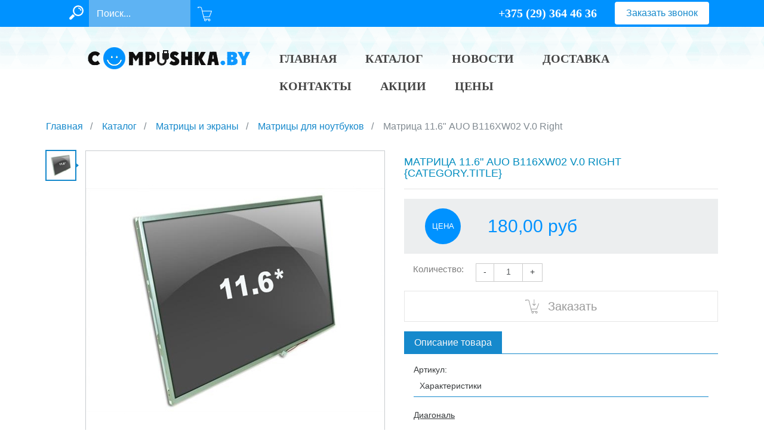

--- FILE ---
content_type: text/html; charset=utf-8
request_url: https://compushka.by/catalog/item/matrica-116-auo-b116xw02-v0-right-1072
body_size: 29797
content:
<!DOCTYPE html>



<html lang="ru" prefix='og: http://ogp.me/ns#'>
<head>

    

<title>Матрица 11.6&quot; AUO B116XW02 V.0 Right {Category.Title}</title>
<meta charset="utf-8">
<meta name="viewport" content="width=device-width" />
<meta name="description" content="Данная матрица имеет хорошее изображение картинки" />
<meta name="keywords" content="Матрица 11.6&quot; AUO B116XW02 V.0 Right {Category.Title}" />

<meta name="robots" content="index,follow" />

<meta property="og:title" content="Матрица 11.6&quot; AUO B116XW02 V.0 Right {Category.Title}" />
<meta property="og:type" content="article" />
<meta property="og:url" content="https://compushka.by/catalog/item/matrica-116-auo-b116xw02-v0-right-1072" />
<meta property="og:image" content="https://compushka.by:443/Uploads/Products/1072/cab8b418-347a-4599-b2c2-f3f3174b9c00_500-500.jpg" />
<meta property="og:description" content="Данная матрица имеет хорошее изображение картинки" />
<meta property="og:site_name" content="Компушка" />


<meta name="business:contact_data:email" content="info@compushka.by" />
<meta name="business:contact_data:phone_number" content="+375293644636" />
<meta name="business:contact_data:website" content="compushka.by" />
<meta name="geo.region" content="BY-MI" />
<meta name="geo.placename" content="Минск" />
<meta name="geo.position" content="53.89641;27.422137" />
<meta name="ICBM" content="53.89641, 27.422137" />
<meta name="reply-to" content="info@compushka.by" />
<meta name="DC.Title" content="Интернет магазин Компушка - ремонт телефонов, компьютеров, ноутбуков">
<meta name="DC.Creator" content="Ивашко В.В.">
<meta name="DC.Subject" content="Ремонт компьютеров, ремонт ноутбуков, на дому, установка виндовс, asus, hp, macbook">
<meta name="DC.Description" content="Ремонт компьютеров, ноутбуков в Минске на дому. Высокое качество обслуживания, замена северного моста, разъемов, матриц, чистка ноутбука от пыли - гарантия на все виды работ">
<meta name="DC.Publisher" content="TresMODO - веб студия">
<meta name="DC.Contributor" content="TresMODO">
<meta name="DC.Date" content="2016-02-09">
<meta name="DC.Identifier" content="compushka.by">
<meta name="DC.Source" content="compushka.by">
<meta name="DC.Language" content="ru-RU">
<meta name="DC.Coverage" content="7006657">
<meta name="DC.Rights" content="ИП Ивашко В. В.">
<meta name="DC.Type" content="website">
<meta name="DC.format" content="text/html" />

    <link href="/favicon.ico" rel="shortcut icon" type="image/x-icon" />

    <link rel="icon" type="image/png" href="/favicon-16x16.png" sizes="16x16">
    <link rel="icon" type="image/png" href="/favicon-32x32.png" sizes="32x32">
    <link rel="icon" type="image/png" href="/favicon-96x96.png" sizes="96x96">
    <link rel="icon" type="image/png" href="/favicon-192x192.png" sizes="192x192">
    <link rel="apple-touch-icon" sizes="57x57" href="/apple-touch-icon-57x57.png">
    <link rel="apple-touch-icon" sizes="60x60" href="/apple-touch-icon-60x60.png">
    <link rel="apple-touch-icon" sizes="72x72" href="/apple-touch-icon-72x72.png">
    <link rel="apple-touch-icon" sizes="76x76" href="/apple-touch-icon-76x76.png">
    <link rel="apple-touch-icon" sizes="114x114" href="/apple-touch-icon-114x114.png">
    <link rel="apple-touch-icon" sizes="120x120" href="/apple-touch-icon-120x120.png">
    <link rel="apple-touch-icon" sizes="144x144" href="/apple-touch-icon-144x144.png">
    <link rel="apple-touch-icon" sizes="152x152" href="/apple-touch-icon-152x152.png">
    <link rel="apple-touch-icon" sizes="180x180" href="/apple-touch-icon-180x180.png">
    <link href="/apple-touch-icon-precomposed.png" rel="apple-touch-icon-precomposed"/>



    <link href="/css/bootstrap?v=KY6MC7Uz9s975qJoSp7Uje8GYn0jE8981mkuyonFfeg1" rel="stylesheet"/>

    <link href="/css/plugins?v=_KpM38hvbd5F_nWZPNcAAKOSfJmm-xUxPI1FgWUb2ko1" rel="stylesheet"/>

    <link href="/css/themes/default?v=brzXOXbcAdggfZZTSlJ4_QuGSq6Tut3VotdavSMBPwc1" rel="stylesheet"/>


    

    <link rel="stylesheet" href="/print.css" type="text/css" media="print" />
</head>
<body >

    
<svg xmlns="http://www.w3.org/2000/svg" style="display: none;">

    
    <symbol id="icon-search" viewBox="0 0 483.083 483.083">
        <path d="M332.74,315.35c30.883-33.433,50.15-78.2,50.15-127.5C382.89,84.433,298.74,0,195.04,0S7.19,84.433,7.19,187.85 S91.34,375.7,195.04,375.7c42.217,0,81.033-13.883,112.483-37.4l139.683,139.683c3.4,3.4,7.65,5.1,11.9,5.1s8.783-1.7,11.9-5.1 c6.517-6.517,6.517-17.283,0-24.083L332.74,315.35z M41.19,187.85C41.19,103.133,110.04,34,195.04,34 c84.717,0,153.85,68.85,153.85,153.85S280.04,341.7,195.04,341.7S41.19,272.567,41.19,187.85z" />
    </symbol>

    
    <symbol id="icon-home" viewBox="0 0 50 50">
        <path d="M 24.8125 0.0625 A 1.0001 1.0001 0 0 0 24.28125 0.375 L 0.375 25.25 A 1.0059637 1.0059637 0 1 0 1.84375 26.625 L 5 23.34375 L 5 49 L 5 50 L 6 50 L 44 50 L 45 50 L 45 49 L 45 23.34375 L 48.15625 26.625 A 1.0059637 1.0059637 0 1 0 49.625 25.25 L 25.71875 0.375 A 1.0001 1.0001 0 0 0 24.8125 0.0625 z M 25 2.5 L 43 21.25 L 43 48 L 32 48 L 32 28 L 32 27 L 31 27 L 19 27 L 18 27 L 18 28 L 18 48 L 7 48 L 7 21.25 L 25 2.5 z M 35 5 L 35 8.03125 L 37 10.09375 L 37 7 L 39 7 L 39 12.1875 L 41 14.28125 L 41 5 L 35 5 z M 20 29 L 30 29 L 30 48 L 20 48 L 20 29 z"></path>
    </symbol>

    
    <symbol id="icon-truck" viewBox="0 0 50 50">
        <path d="M 2.84375 13 C 1.2847913 13 0 14.285994 0 15.84375 L 0 42 C 0 43.65968 1.3415513 45 3 45 L 7.09375 45 C 7.5685656 47.834783 10.035015 50 13 50 C 15.964985 50 18.431434 47.834783 18.90625 45 L 28.15625 45 C 28.894208 45 29.554366 44.687882 30.0625 44.21875 C 30.580666 44.676855 31.246095 44.99404 32 45 L 33.09375 45 C 33.568566 47.834783 36.035015 50 39 50 C 42.301864 50 45 47.301864 45 44 C 45 40.698136 42.301864 38 39 38 C 36.035015 38 33.568566 40.165217 33.09375 43 L 32 43 C 31.813532 42.998526 31.526282 42.869316 31.3125 42.65625 C 31.098718 42.443184 31 42.182214 31 42 L 31 23 C 31 22.626723 31.625746 22 32 22 L 40 22 C 40.785911 22 41.891803 22.840679 42.65625 23.75 C 42.66565 23.7612 42.67819 23.77003 42.6875 23.78125 L 42.84375 24 L 38 24 C 36.404667 24 35 25.290772 35 27 L 35 31 C 35 31.833333 35.374115 32.561615 35.90625 33.09375 C 36.438385 33.625885 37.166667 34 38 34 L 48 34 L 48 42 C 48 42.374909 47.374909 43 47 43 L 45 43 L 45 44 L 45 45 L 47 45 C 48.661091 45 50 43.661091 50 42 L 50 32.375 C 50 30.087025 48.40625 28.0625 48.40625 28.0625 L 48.375 28.0625 L 44.25 22.5625 L 44.25 22.53125 L 44.21875 22.5 C 43.295816 21.387887 41.91441 20 40 20 L 32 20 C 31.643417 20 31.316765 20.07422 31 20.1875 L 31 15.90625 C 31 14.369695 29.787924 13 28.1875 13 L 2.84375 13 z M 2.84375 15 L 28.1875 15 C 28.619076 15 29 15.414805 29 15.90625 L 29 23 L 29 42 L 29 42.15625 C 29 42.626912 28.630413 43 28.15625 43 L 18.90625 43 C 18.431434 40.165217 15.964985 38 13 38 C 10.035015 38 7.5685656 40.165217 7.09375 43 L 3 43 C 2.6244487 43 2 42.37032 2 42 L 2 15.84375 C 2 15.375506 2.3687087 15 2.84375 15 z M 38 26 L 44.34375 26 L 46.78125 29.25 C 46.78125 29.25 47.687176 30.800626 47.875 32 L 38 32 C 37.833333 32 37.561615 31.874115 37.34375 31.65625 C 37.125885 31.438385 37 31.166667 37 31 L 37 27 C 37 26.495228 37.595333 26 38 26 z M 13 40 C 15.220984 40 17 41.779016 17 44 C 17 46.220984 15.220984 48 13 48 C 10.779016 48 9 46.220984 9 44 C 9 41.779016 10.779016 40 13 40 z M 39 40 C 41.220984 40 43 41.779016 43 44 C 43 46.220984 41.220984 48 39 48 C 36.779016 48 35 46.220984 35 44 C 35 41.779016 36.779016 40 39 40 z" />
    </symbol>

    
    <symbol id="icon-truck-time" viewBox="0 0 50 50">
        <path d="M 11 5.5 C 4.9367123 5.5 0 10.436713 0 16.5 C 0 18.844665 0.74389104 21.025084 2 22.8125 L 2 36.5 C 2 37.332833 2.3743509 38.061851 2.90625 38.59375 C 3.4381491 39.125649 4.1671667 39.5 5 39.5 L 7.09375 39.5 C 7.5685656 42.334783 10.035015 44.5 13 44.5 C 15.964985 44.5 18.431434 42.334783 18.90625 39.5 L 28.1875 39.5 C 28.913471 39.5 29.559091 39.183983 30.0625 38.71875 C 30.578922 39.178187 31.238971 39.5 32 39.5 L 33.09375 39.5 C 33.568566 42.334783 36.035015 44.5 39 44.5 C 42.301864 44.5 45 41.801864 45 38.5 C 45 35.198136 42.301864 32.5 39 32.5 C 36.035015 32.5 33.568566 34.665217 33.09375 37.5 L 32 37.5 C 31.833333 37.5 31.561615 37.374115 31.34375 37.15625 C 31.125885 36.938385 31 36.666667 31 36.5 L 31 17.5 C 31 17.333333 31.125885 17.061615 31.34375 16.84375 C 31.561615 16.625885 31.833333 16.5 32 16.5 L 40 16.5 C 40.865884 16.5 41.861921 17.313432 42.6875 18.3125 C 42.6973 18.32439 42.70897 18.3318 42.71875 18.34375 L 42.8125 18.5 L 38 18.5 C 36.4 18.5 35 19.793939 35 21.5 L 35 25.5 C 35 26.333333 35.374115 27.061615 35.90625 27.59375 C 36.438385 28.125885 37.166667 28.5 38 28.5 L 48 28.5 L 48 36.5 C 48 36.666667 47.874115 36.938385 47.65625 37.15625 C 47.438385 37.374115 47.166667 37.5 47 37.5 L 45 37.5 L 45 38.5 L 45 39.5 L 47 39.5 C 47.833333 39.5 48.561615 39.125885 49.09375 38.59375 C 49.625885 38.061615 50 37.333333 50 36.5 L 50 26.90625 C 50 25.78174 49.572192 24.751873 49.1875 23.96875 C 48.802808 23.185627 48.40625 22.625 48.40625 22.625 L 48.40625 22.59375 L 44.3125 17.09375 L 44.28125 17.09375 L 44.28125 17.0625 C 43.312284 15.878208 41.92381 14.5 40 14.5 L 32 14.5 C 31.642361 14.5 31.311741 14.566769 31 14.6875 L 31 12.40625 C 31 10.873717 29.7866 9.5 28.1875 9.5 L 19.46875 9.5 C 17.449184 7.0541092 14.410599 5.5 11 5.5 z M 11 7.5 C 15.982407 7.5 20 11.517593 20 16.5 C 20 21.482407 15.982407 25.5 11 25.5 C 6.0175927 25.5 2 21.482407 2 16.5 C 2 11.517593 6.0175927 7.5 11 7.5 z M 10.90625 8.46875 A 1.0001 1.0001 0 0 0 10.78125 8.5 A 1.0001 1.0001 0 0 0 10 9.5 L 10 15.28125 C 9.6387776 15.574608 9.40625 15.998395 9.40625 16.5 C 9.40625 16.554682 9.4008939 16.60298 9.40625 16.65625 L 7.28125 18.78125 A 1.016466 1.016466 0 1 0 8.71875 20.21875 L 10.84375 18.09375 C 10.89702 18.099106 10.945318 18.09375 11 18.09375 C 11.883656 18.09375 12.59375 17.383656 12.59375 16.5 C 12.59375 15.998395 12.361222 15.574608 12 15.28125 L 12 9.5 A 1.0001 1.0001 0 0 0 10.90625 8.46875 z M 20.78125 11.5 L 28.1875 11.5 C 28.5884 11.5 29 11.938783 29 12.40625 L 29 17.5 L 29 36.5 L 29 36.6875 C 29 37.154967 28.654967 37.5 28.1875 37.5 L 18.90625 37.5 C 18.431434 34.665217 15.964985 32.5 13 32.5 C 10.035015 32.5 7.5685656 34.665217 7.09375 37.5 L 5 37.5 C 4.8328333 37.5 4.5618509 37.374351 4.34375 37.15625 C 4.1256491 36.938149 4 36.667167 4 36.5 L 4 24.96875 C 5.9023595 26.539524 8.3473116 27.5 11 27.5 C 17.063287 27.5 22 22.563287 22 16.5 C 22 14.703636 21.54881 12.99951 20.78125 11.5 z M 38 20.5 L 44.3125 20.5 L 46.78125 23.78125 L 46.8125 23.8125 C 46.83268 23.84158 47.101885 24.224149 47.40625 24.84375 C 47.659125 25.35853 47.793194 25.971743 47.875 26.5 L 38 26.5 C 37.833333 26.5 37.561615 26.374115 37.34375 26.15625 C 37.125885 25.938385 37 25.666667 37 25.5 L 37 21.5 C 37 21.006061 37.6 20.5 38 20.5 z M 13 34.5 C 15.220984 34.5 17 36.279016 17 38.5 C 17 40.720984 15.220984 42.5 13 42.5 C 10.779016 42.5 9 40.720984 9 38.5 C 9 36.279016 10.779016 34.5 13 34.5 z M 39 34.5 C 41.220984 34.5 43 36.279016 43 38.5 C 43 40.720984 41.220984 42.5 39 42.5 C 36.779016 42.5 35 40.720984 35 38.5 C 35 36.279016 36.779016 34.5 39 34.5 z"></path>
    </symbol>

    
    <symbol id="icon-cash-register" viewBox="0 0 50 50">
        <path d="M 27.8125 0 A 1.0001 1.0001 0 0 0 27 1 L 27 9 A 1.0001 1.0001 0 0 0 28 10 L 31 10 L 31 11 L 24 11 L 24 6 A 1.0001 1.0001 0 0 0 23 5 L 18.1875 5 L 10 5 A 1.0001 1.0001 0 0 0 9.90625 5 A 1.0001 1.0001 0 0 0 9.8125 5 A 1.0001 1.0001 0 0 0 9 6 L 9 11 L 7.1875 11 C 6.2732143 11 5.4115541 11.351543 4.8125 11.96875 C 4.2134459 12.585957 3.8921628 13.387632 3.71875 14.3125 A 1.0001 1.0001 0 0 0 3.71875 14.34375 L 0 38.84375 A 1.0001 1.0001 0 0 0 0 38.90625 A 1.0121334 1.0121334 0 0 0 0 38.9375 A 1.0001 1.0001 0 0 0 0 39 A 1.0121334 1.0121334 0 0 0 0 39.15625 L 0 46.5 C 0 48.42381 1.5761905 50 3.5 50 L 46.59375 50 C 48.51756 50 50.09375 48.42381 50.09375 46.5 L 50.09375 39 A 1.0001 1.0001 0 0 0 49.9375 38.5 L 46.28125 14.34375 A 1.0001 1.0001 0 0 0 46.28125 14.3125 C 46.107837 13.387632 45.786554 12.585957 45.1875 11.96875 C 44.588446 11.351543 43.726786 11 42.8125 11 L 39 11 L 39 10 L 42 10 A 1.0001 1.0001 0 0 0 43 9 L 43 1 A 1.0001 1.0001 0 0 0 42 0 L 34.59375 0 L 28 0 A 1.0001 1.0001 0 0 0 27.90625 0 A 1.0001 1.0001 0 0 0 27.8125 0 z M 29 2 L 34.59375 2 L 41 2 L 41 8 L 38.3125 8 L 38.21875 8 A 1.0001 1.0001 0 0 0 37.90625 7.96875 A 1.0001 1.0001 0 0 0 37.8125 8 L 37.78125 8 L 32.21875 8 A 1.0001 1.0001 0 0 0 31.90625 7.96875 A 1.0001 1.0001 0 0 0 31.8125 8 L 29 8 L 29 2 z M 11 7 L 18.1875 7 L 22 7 L 22 11.84375 A 1.0001 1.0001 0 0 0 22 11.9375 L 22 23 L 11 23 L 11 12 A 1.0001 1.0001 0 0 0 11 11.90625 L 11 7 z M 13 10 L 13 12 L 20 12 L 20 10 L 13 10 z M 33 10 L 37 10 L 37 11 L 33 11 L 33 10 z M 7.1875 13 L 9 13 L 9 24 A 1.0001 1.0001 0 0 0 10 25 L 23 25 A 1.0001 1.0001 0 0 0 23.28125 24.96875 A 1.0001 1.0001 0 0 0 23.46875 24.875 A 1.0001 1.0001 0 0 0 24 24 L 24 13 L 37.8125 13 L 38.21875 13 L 42.8125 13 C 43.298214 13 43.524054 13.110957 43.75 13.34375 C 43.971475 13.571936 44.18484 14.003973 44.3125 14.65625 L 44.3125 14.6875 L 47.8125 38 L 2.1875 38 L 5.6875 14.6875 L 5.6875 14.65625 C 5.8151602 14.003973 6.0285251 13.571936 6.25 13.34375 C 6.4759459 13.110957 6.7017857 13 7.1875 13 z M 13 14 L 13 16 L 20 16 L 20 14 L 13 14 z M 29.09375 15 C 27.938194 15 27 15.938194 27 17.09375 L 27 20.8125 C 27 22.083929 28.031944 23 29.1875 23 L 41.09375 23 C 41.671528 23 42.245525 22.773291 42.625 22.3125 C 42.977563 21.884388 43.061398 21.241815 42.9375 20.65625 L 43 20.65625 L 42.96875 20.53125 L 42.5 17.09375 L 42.5 16.96875 L 42.4375 16.96875 C 42.355264 15.790563 41.41967 15 40.3125 15 L 29.09375 15 z M 29.09375 17 L 40.3125 17 C 40.35694 17 40.5 17.160417 40.5 17.09375 A 1.0001 1.0001 0 0 0 40.5 17.21875 L 41 20.9375 A 1.0001 1.0001 0 0 0 41.03125 21 L 29.1875 21 C 29.143056 21 29 20.941071 29 20.8125 L 29 17.09375 C 29 17.049306 29.049306 17 29.09375 17 z M 13 18 L 13 20 L 20 20 L 20 18 L 13 18 z M 28 25.09375 C 27.5 25.09375 27.09375 25.5 27.09375 26 L 27.09375 28.09375 C 27.09375 28.59375 27.5 29 28 29 L 30.09375 29 C 30.59375 29 31 28.59375 31 28.09375 L 31 26 C 31 25.5 30.59375 25.09375 30.09375 25.09375 L 28 25.09375 z M 34 25.09375 C 33.5 25.09375 33.09375 25.5 33.09375 26 L 33.09375 28.09375 C 33.09375 28.59375 33.5 29 34 29 L 36.09375 29 C 36.59375 29 37 28.59375 37 28.09375 L 37 26 C 37 25.5 36.59375 25.09375 36.09375 25.09375 L 34 25.09375 z M 40 25.09375 C 39.5 25.09375 39.09375 25.5 39.09375 26 L 39.09375 28.09375 C 39.09375 28.59375 39.5 29 40 29 L 42.09375 29 C 42.59375 29 43 28.59375 43 28.09375 L 43 26 C 43 25.5 42.59375 25.09375 42.09375 25.09375 L 40 25.09375 z M 28 31.09375 C 27.5 31.09375 27.09375 31.5 27.09375 32 L 27.09375 34.09375 C 27.09375 34.59375 27.5 35 28 35 L 30.09375 35 C 30.59375 35 31 34.59375 31 34.09375 L 31 32 C 31 31.5 30.59375 31.09375 30.09375 31.09375 L 28 31.09375 z M 34 31.09375 C 33.5 31.09375 33.09375 31.5 33.09375 32 L 33.09375 34.09375 C 33.09375 34.59375 33.5 35 34 35 L 36.09375 35 C 36.59375 35 37 34.59375 37 34.09375 L 37 32 C 37 31.5 36.59375 31.09375 36.09375 31.09375 L 34 31.09375 z M 40 31.09375 C 39.5 31.09375 39.09375 31.5 39.09375 32 L 39.09375 34.09375 C 39.09375 34.59375 39.5 35 40 35 L 42.09375 35 C 42.59375 35 43 34.59375 43 34.09375 L 43 32 C 43 31.5 42.59375 31.09375 42.09375 31.09375 L 40 31.09375 z M 2 40 L 48.09375 40 L 48.09375 46.5 C 48.09375 47.37619 47.46994 48 46.59375 48 L 3.5 48 C 2.6238095 48 2 47.37619 2 46.5 L 2 40 z M 25 42 C 23.895431 42 23 42.895431 23 44 C 23 45.104569 23.895431 46 25 46 C 26.104569 46 27 45.104569 27 44 C 27 42.895431 26.104569 42 25 42 z"></path>
    </symbol>

    
    <symbol id="icon-price-tag" viewBox="0 0 50 50">
        <path d="M 28.625 2 C 28.290433 2.0042266 27.943302 2.0169065 27.59375 2.0625 C 26.907467 2.152015 26.156739 2.3797901 25.59375 3 C 25.58323 3.011587 25.57287 3.019395 25.5625 3.03125 L 2.90625 25.6875 C 1.802189 26.791561 1.8174114 28.577042 2.84375 29.75 L 2.875 29.78125 L 2.90625 29.8125 L 20.28125 47.21875 C 21.385311 48.322811 23.170792 48.276339 24.34375 47.25 L 24.375 47.21875 L 24.40625 47.21875 L 47.09375 24.5 C 48.231483 23.362267 48.09375 21.8 48.09375 20.5 L 48.09375 20.34375 C 48.09382 20.344481 48.10055 20.35095 48.09375 20.3125 C 48.09275 20.3067 48.09525 20.28896 48.09375 20.28125 C 48.09185 20.24268 48.09575 20.150718 48.09375 20.09375 C 48.09085 20.00766 48.06532 19.933837 48.0625 19.8125 C 48.0531 19.409233 48.03826 18.820435 48.03125 18.125 C 48.017232 16.734131 48.006246 14.886374 48 13.03125 C 47.987508 9.3210022 48 5.6 48 5.5 C 48 3.5761905 46.42381 2 44.5 2 L 29.59375 2 C 29.281571 2 28.959567 1.9957734 28.625 2 z M 28.625 4 C 28.921683 3.9995391 29.25593 4 29.59375 4 L 44.5 4 C 45.37619 4 46 4.6238095 46 5.5 C 46 5.6 45.98749 9.3164978 46 13.03125 C 46.0063 14.888626 46.01714 16.756494 46.03125 18.15625 C 46.03835 18.856128 46.05273 19.423189 46.0625 19.84375 C 46.0674 20.05403 46.08746 20.245427 46.09375 20.375 C 46.09625 20.42683 46.08995 20.45359 46.09375 20.5 C 46.094699 20.5116 46.09265 20.51924 46.09375 20.53125 C 46.09035 21.809633 45.946683 22.834567 45.6875 23.09375 L 23.03125 45.75 C 23.02005 45.7598 23.01145 45.77201 23 45.78125 C 22.575076 46.12447 22.006927 46.069427 21.71875 45.78125 L 4.34375 28.4375 L 4.3125 28.40625 C 3.9691759 27.981317 4.0242964 27.381954 4.3125 27.09375 L 27 4.40625 L 27.03125 4.375 L 27.0625 4.34375 C 27.196883 4.1901689 27.392854 4.0900626 27.84375 4.03125 C 28.069198 4.0018437 28.328317 4.0004609 28.625 4 z M 39 7 C 36.802706 7 35 8.8027056 35 11 C 35 13.197294 36.802706 15 39 15 C 41.197294 15 43 13.197294 43 11 C 43 8.8027056 41.197294 7 39 7 z M 39 9 C 40.116414 9 41 9.883586 41 11 C 41 12.116414 40.116414 13 39 13 C 37.883586 13 37 12.116414 37 11 C 37 9.883586 37.883586 9 39 9 z M 32.3125 17 L 30.6875 18.59375 C 29.3875 17.59375 26.4 16.50625 24 18.90625 C 19.5 23.40625 28.4 27.69375 25 31.09375 C 23.8 32.29375 22.29375 32.79375 20.09375 30.59375 C 17.89375 28.39375 19.00625 26.0875 19.90625 25.1875 L 18.5 23.8125 C 15.7 27.1125 17.09375 29.9125 18.09375 31.3125 L 16.6875 32.6875 L 18.09375 34.09375 L 19.40625 32.8125 C 20.70625 33.7125 23.9875 35.39375 26.6875 32.59375 C 28.9875 30.29375 27.80625 27.70625 26.40625 25.40625 C 25.20625 23.50625 24.2875 21.80625 25.6875 20.40625 C 26.2875 19.80625 27.99375 18.5875 30.09375 20.6875 C 31.59375 22.1875 31.4 23.79375 30.5 25.09375 L 31.90625 26.5 C 33.00625 24.5 33.79375 22.4 32.09375 20 L 33.6875 18.40625 L 32.3125 17 z"></path>
    </symbol>

    
    <symbol id="icon-money-pig" viewBox="0 0 50 50">
        <path d="M 18.5 2.5625 C 14.367061 2.5625 11 5.9326671 11 10.0625 C 11 11.221767 11.273128 12.33445 11.75 13.3125 L 13.53125 12.4375 C 13.184122 11.72555 13 10.917233 13 10.0625 C 13 7.0123329 15.446939 4.5625 18.5 4.5625 C 21.546158 4.5625 24 7.0134471 24 10.0625 L 26 10.0625 C 26 5.9315529 22.627842 2.5625 18.5 2.5625 z M 37.1875 6.9375 A 1.0001 1.0001 0 0 0 37.0625 6.96875 A 1.0001 1.0001 0 0 0 37 7 C 34.464544 7.6361038 31.563721 9.1552207 29.71875 12.59375 C 27.964086 12.216919 26.171114 11.9375 24.25 11.9375 C 18.562751 11.9375 14.153424 13.708439 10.6875 16.40625 C 8.9195851 17.782871 7.5293057 19.672802 6.65625 22 C 6.3479706 21.894965 5.936158 21.724065 5.46875 21.40625 C 4.6822731 20.871483 4 20.137195 4 18.78125 C 4 17.702646 4.5053555 16.799305 5.34375 16.4375 A 1.0001 1.0001 0 0 0 4.9375 14.5 A 1.0001 1.0001 0 0 0 4.5625 14.59375 C 2.9028945 15.309945 2 17.029854 2 18.78125 C 2 20.876305 3.2172269 22.296517 4.34375 23.0625 C 5.0380518 23.534593 5.6328192 23.768542 6.0625 23.90625 C 5.723127 25.387841 5.5827117 27.026883 5.65625 28.78125 C 5.8427483 33.236117 8.8586526 36.499634 11.125 38.3125 A 1.0001 1.0001 0 0 0 11.15625 38.3125 C 11.360509 38.473792 11.420475 38.565495 11.4375 38.59375 C 11.45453 38.62201 11.49818 38.5591 11.40625 38.84375 C 11.107411 39.764321 10.53125 41.15625 10.53125 41.15625 A 1.0001 1.0001 0 0 0 10.53125 41.1875 C 9.9992591 42.582009 10.702113 44.157577 12.09375 44.6875 A 1.0001 1.0001 0 0 0 12.09375 44.71875 L 15.3125 45.90625 C 16.705781 46.437773 18.314265 45.73738 18.84375 44.34375 C 18.84375 44.34375 19.243376 43.217595 19.59375 42.28125 C 19.647586 42.138882 19.689208 42.103988 19.71875 42.0625 C 19.75932 42.064831 19.763179 42.079078 19.84375 42.09375 C 20.478549 42.209439 21.894486 42.625 24.25 42.625 C 26.653499 42.625 28.0499 42.384657 28.6875 42.34375 C 28.811478 42.335797 28.864324 42.345696 28.90625 42.34375 C 28.920589 42.372152 28.919835 42.392992 28.9375 42.4375 C 28.9422 42.45146 28.9328 42.45481 28.9375 42.46875 C 29.259715 43.424362 29.645297 44.317945 29.65625 44.34375 C 29.66185 44.35876 29.68161 44.36015 29.6875 44.375 C 30.230306 45.742252 31.776563 46.43081 33.15625 45.90625 L 36.375 44.71875 A 1.0001 1.0001 0 0 0 36.375 44.6875 C 37.768694 44.158587 38.471343 42.582737 37.9375 41.1875 L 37.4375 39.84375 A 1.0001 1.0001 0 0 0 37.34375 39.6875 C 37.34375 39.6875 37.37512 39.6835 37.375 39.6875 C 37.374876 39.6915 37.238289 39.73858 37.5625 39.5625 C 39.992188 38.240368 41.852977 36.207602 43.03125 33.75 C 43.141243 33.518684 43.232918 33.354853 43.3125 33.28125 C 43.39208 33.20765 43.43713 33.15625 43.75 33.15625 L 45.375 33.15625 C 46.813411 33.15625 48 31.969267 48 30.53125 L 48 25.65625 C 48 24.217444 46.815643 23.03125 45.375 23.03125 L 43.75 23.03125 C 43.497017 23.03125 43.429824 23.009883 43.40625 23 C 42.911889 20.119357 40.969173 16.517104 36.6875 14.6875 C 36.73659 12.628388 37.193347 10.998345 38.1875 8.3125 A 1.0001 1.0001 0 0 0 37.1875 6.9375 z M 35.625 9.75 C 35.01921 11.631056 34.590866 13.323969 34.625 15.28125 A 1.0001 1.0001 0 0 0 35.3125 16.21875 C 39.497988 17.680087 41.03972 20.933193 41.4375 23.4375 C 41.591084 24.39121 42.605616 25.03125 43.75 25.03125 L 45.375 25.03125 C 45.726357 25.03125 46 25.301056 46 25.65625 L 46 30.53125 C 46 30.883233 45.728589 31.15625 45.375 31.15625 L 43.75 31.15625 C 43.01387 31.15625 42.350418 31.430603 41.9375 31.8125 C 41.524582 32.194397 41.341757 32.616316 41.21875 32.875 C 40.205023 34.989398 38.679312 36.663382 36.625 37.78125 C 35.824211 38.216167 35.393874 39.01825 35.375 39.625 C 35.35888 40.143224 35.535239 40.423452 35.59375 40.53125 L 35.5625 40.53125 L 35.625 40.6875 L 36.0625 41.90625 C 36.206657 42.283013 36.03856 42.698663 35.65625 42.84375 L 32.4375 44.0625 C 32.054168 44.208244 31.642004 44.002118 31.5 43.625 A 1.0001 1.0001 0 0 0 31.5 43.59375 C 31.5 43.59375 31.108806 42.697631 30.8125 41.8125 C 30.663861 41.377222 30.452965 40.895256 29.96875 40.59375 C 29.484535 40.292244 29.00745 40.315203 28.5625 40.34375 C 27.6726 40.40084 26.523501 40.625 24.25 40.625 C 22.104514 40.625 21.045201 40.281311 20.1875 40.125 C 19.758649 40.04684 19.230269 39.976685 18.6875 40.28125 C 18.144731 40.585815 17.942991 41.083389 17.75 41.59375 C 17.404374 42.517405 16.96875 43.625 16.96875 43.625 C 16.824235 44.00537 16.409969 44.206977 16.03125 44.0625 L 12.8125 42.84375 C 12.434137 42.699673 12.262241 42.283741 12.40625 41.90625 C 12.42362 41.86482 12.970638 40.521855 13.3125 39.46875 C 13.542568 38.756397 13.443975 38.039995 13.15625 37.5625 C 12.868525 37.085005 12.479741 36.832708 12.375 36.75 C 10.353347 35.132866 7.8057517 32.258633 7.65625 28.6875 C 7.4439505 23.622776 9.182044 20.090006 11.90625 17.96875 C 15.064326 15.510561 18.967249 13.9375 24.25 13.9375 C 26.266082 13.9375 28.170709 14.185309 29.96875 14.625 A 1.0001 1.0001 0 0 0 31.125 14.0625 C 32.24594 11.59051 33.905667 10.497916 35.625 9.75 z M 36.46875 23.09375 C 35.40975 23.09375 34.5625 23.945 34.5625 25 C 34.5625 26.057 35.40975 26.9375 36.46875 26.9375 C 37.52475 26.9375 38.376 26.056 38.375 25 C 38.375 23.945 37.52475 23.09375 36.46875 23.09375 z"></path>
    </symbol>

    
    <symbol id="icon-money-hand" viewBox="0 0 50 50">
        <path d="M 32 5 C 28.698375 5 26 7.6983746 26 11 C 22.146302 11 19 14.146302 19 18 C 19 21.853698 22.146302 25 26 25 C 29.853698 25 33 21.853698 33 18 C 33 17.638716 32.959546 17.28434 32.90625 16.9375 C 35.787737 16.503219 38 13.998232 38 11 C 38 7.6983746 35.301625 5 32 5 z M 32 7 C 34.220375 7 36 8.7796254 36 11 C 36 13.124348 34.366727 14.823872 32.28125 14.96875 C 31.438482 13.22894 29.903357 11.888102 28.03125 11.3125 C 28.022043 11.207383 28 11.106254 28 11 C 28 8.7796254 29.779625 7 32 7 z M 31.5625 8.75 L 30.0625 10.25 L 31.25 10.25 L 31.25 13.25 L 32.75 13.25 L 32.75 8.75 L 31.5625 8.75 z M 26 13 C 28.772302 13 31 15.227698 31 18 C 31 20.772302 28.772302 23 26 23 C 23.227698 23 21 20.772302 21 18 C 21 15.227698 23.227698 13 26 13 z M 25.5 15.28125 L 23.6875 17.09375 L 25.09375 17.09375 L 25.09375 20.71875 L 26.90625 20.71875 L 26.90625 15.28125 L 25.5 15.28125 z M 13.46875 25 C 10.631832 25 9.3259763 25.688779 7.90625 26.25 C 5.1994441 27.322625 0.5625 29.5625 0.5625 29.5625 A 1.0001 1.0001 0 1 0 1.4375 31.34375 C 1.4375 31.34375 6.1090559 29.103125 8.65625 28.09375 C 10.216524 27.476971 10.923668 27 13.46875 27 C 19.085401 27 18.91785 29.525424 21.21875 30.90625 C 22.046021 31.402362 23.346171 31.786534 24.8125 32.15625 A 1.0054782 1.0054782 0 0 0 25.21875 32.28125 C 25.228913 32.283727 25.239823 32.278775 25.25 32.28125 C 26.904062 32.683457 28.658033 33 30 33 C 30.58437 33 31.091611 33.065731 31.5 33.15625 A 1.0099602 1.0099602 0 0 0 31.5625 33.15625 C 31.939421 33.24534 32.229815 33.369542 32.4375 33.5 C 32.876645 33.775851 33 34.003473 33 34.5 C 33 35.08208 32.875794 35.271113 32.4375 35.53125 C 31.999206 35.791387 31.150562 36 30 36 L 24.1875 36 C 21.73878 36 18.28125 35.03125 18.28125 35.03125 A 1.0087508 1.0087508 0 1 0 17.71875 36.96875 C 17.71875 36.96875 21.24422 38 24.1875 38 L 30 38 C 31.353438 38 32.501794 37.805363 33.4375 37.25 C 33.70826 37.089298 33.944923 36.889025 34.15625 36.65625 A 1.001098 1.001098 0 0 0 34.40625 36.53125 L 43.40625 30.46875 C 44.966641 29.542768 46.046747 29.300291 46.6875 29.3125 C 47.328253 29.32471 47.545446 29.513951 47.75 29.78125 C 48.046535 30.169121 48.067839 30.386614 47.875 30.84375 C 47.682161 31.300886 47.152447 31.941039 46.1875 32.625 C 44.986811 33.47693 31.771644 42.257656 30.21875 43.15625 C 29.069618 43.822218 28.152918 44.543006 27.09375 44.84375 C 26.034582 45.144494 24.768081 45.122487 22.71875 44.125 C 21.352111 43.459299 15.563195 40.43724 13.6875 39.46875 C 12.651166 38.933123 11.798935 38.637213 10.90625 38.6875 C 10.013565 38.73779 9.2321592 39.148669 8.4375 39.65625 L 5.75 41.40625 A 1.0054782 1.0054782 0 1 0 6.84375 43.09375 L 9.53125 41.34375 C 10.228591 40.898331 10.623435 40.708713 11 40.6875 C 11.376565 40.66629 11.888584 40.788627 12.78125 41.25 C 14.639555 42.20951 20.340389 45.205201 21.84375 45.9375 C 24.205419 47.087013 26.102668 47.182256 27.625 46.75 C 29.147332 46.317744 30.236882 45.444032 31.21875 44.875 C 33.301856 43.669594 45.838439 35.31807 47.34375 34.25 C 48.490803 33.436961 49.300339 32.585614 49.71875 31.59375 C 50.137161 30.601886 50.008215 29.431629 49.34375 28.5625 C 48.821304 27.879799 47.901747 27.335041 46.71875 27.3125 C 45.885031 27.29661 44.878397 27.602762 43.78125 28.09375 C 43.73961 27.892069 43.83945 27.6628 43.75 27.46875 C 43.410038 26.731259 42.632838 26.231205 41.78125 26.0625 C 40.667538 25.842336 39.405015 26.178033 38.15625 26.75 C 38.06707 26.476788 37.994176 26.185278 37.8125 25.96875 C 37.276219 25.329589 36.498966 25.118141 35.78125 25.0625 C 34.345817 24.951217 32.86048 25.419896 31.78125 26.0625 C 30.284585 26.953165 25.814445 29.772916 25.15625 30.1875 C 23.820756 29.828699 22.606378 29.401219 22.25 29.1875 C 21.3349 28.638326 19.774099 25 13.46875 25 z M 35.625 27.0625 C 36.024659 27.09348 36.225562 27.214879 36.28125 27.28125 C 36.323017 27.331027 36.398543 27.410954 36.375 27.6875 C 36.374309 27.695612 36.375861 27.710282 36.375 27.71875 L 31.4375 31.09375 C 30.98558 31.025303 30.514263 31 30 31 C 29.473224 31 28.754575 30.906847 27.96875 30.78125 C 29.707033 29.688856 31.860083 28.348033 32.8125 27.78125 C 33.48327 27.381854 34.825683 27.000533 35.625 27.0625 z M 40.75 28 C 41.015028 27.974669 41.232864 27.965724 41.40625 28 C 41.821662 28.08229 41.871462 28.169241 41.9375 28.3125 C 41.986232 28.418213 42.007906 28.686278 41.96875 29.03125 L 34.90625 33.78125 C 34.735296 33.057676 34.315643 32.418452 33.71875 31.96875 L 37.84375 29.125 A 1.0001 1.0001 0 0 0 38 29 A 1.0001 1.0001 0 0 0 38.15625 28.875 C 39.049769 28.330966 40.04053 28.067811 40.75 28 z"></path>
    </symbol>

    
    <symbol id="icon-wheels" viewBox="0 0 50 50">
        <path d="M 40.09375 0 A 1.0001 1.0001 0 0 0 39.375 0.46875 L 37.75 3.15625 C 37.241028 3.119015 36.721703 3.115006 36.21875 3.15625 L 34.5625 0.5 A 1.0001 1.0001 0 0 0 33.3125 0.125 L 30.5 1.3125 A 1.0001 1.0001 0 0 0 29.90625 2.46875 L 30.59375 5.5 C 30.209069 5.8324724 29.864896 6.2004942 29.53125 6.59375 L 26.46875 5.90625 A 1.0001 1.0001 0 0 0 25.34375 6.53125 L 24.1875 9.34375 A 1.0001 1.0001 0 0 0 24.5625 10.59375 L 27.21875 12.25 C 27.18337 12.761382 27.17515 13.276535 27.21875 13.78125 L 24.59375 15.4375 A 1.0001 1.0001 0 0 0 24.21875 16.6875 L 25.40625 19.5 A 1.0001 1.0001 0 0 0 26.53125 20.09375 L 29.59375 19.40625 C 29.926412 19.789605 30.29467 20.137524 30.6875 20.46875 L 30 23.53125 A 1.0001 1.0001 0 0 0 30.59375 24.65625 L 33.4375 25.8125 A 1.0001 1.0001 0 0 0 34.65625 25.4375 L 36.34375 22.78125 C 36.867552 22.81708 37.389631 22.79706 37.90625 22.75 L 39.59375 25.40625 A 1.0001 1.0001 0 0 0 40.8125 25.78125 L 43.65625 24.59375 A 1.0001 1.0001 0 0 0 44.21875 23.4375 L 43.46875 20.375 C 43.843214 20.049941 44.206028 19.695851 44.53125 19.3125 L 47.625 19.96875 A 1.0001 1.0001 0 0 0 48.78125 19.34375 L 49.9375 16.53125 A 1.0001 1.0001 0 0 0 49.53125 15.28125 L 46.84375 13.625 C 46.87738 13.129667 46.85275 12.644804 46.8125 12.15625 L 49.46875 10.40625 A 1.0001 1.0001 0 0 0 49.875 9.1875 L 48.65625 6.375 A 1.0001 1.0001 0 0 0 47.5 5.78125 L 44.46875 6.53125 C 44.133278 6.1423326 43.772892 5.7735452 43.375 5.4375 L 44.03125 2.375 A 1.0001 1.0001 0 0 0 43.4375 1.21875 L 40.59375 0.0625 A 1.0001 1.0001 0 0 0 40.09375 0 z M 40.625 2.25 L 41.90625 2.78125 L 41.3125 5.5625 A 1.0001 1.0001 0 0 0 41.6875 6.5625 C 42.33162 7.033374 42.882151 7.5985599 43.34375 8.21875 A 1.0001 1.0001 0 0 0 44.40625 8.59375 L 47.15625 7.90625 L 47.6875 9.1875 L 45.28125 10.75 A 1.0001 1.0001 0 0 0 44.84375 11.75 C 44.962752 12.512855 44.955669 13.27818 44.84375 14.0625 A 1.0001 1.0001 0 0 0 45.3125 15.0625 L 47.75 16.5625 L 47.21875 17.8125 L 44.4375 17.21875 A 1.0001 1.0001 0 0 0 43.40625 17.625 C 42.940405 18.265647 42.398488 18.817655 41.78125 19.28125 A 1.0001 1.0001 0 0 0 41.40625 20.3125 L 42.09375 23.09375 L 40.8125 23.625 L 39.25 21.21875 A 1.0001 1.0001 0 0 0 38.25 20.75 C 37.490904 20.873718 36.725214 20.890605 35.9375 20.78125 A 1.0001 1.0001 0 0 0 34.9375 21.25 L 33.40625 23.65625 L 32.125 23.125 L 32.75 20.375 A 1.0001 1.0001 0 0 0 32.375 19.34375 C 31.729119 18.874664 31.152905 18.340176 30.6875 17.71875 A 1.0001 1.0001 0 0 0 29.6875 17.34375 L 26.9375 17.96875 L 26.375 16.65625 L 28.75 15.1875 A 1.0001 1.0001 0 0 0 29.21875 14.1875 C 29.095353 13.415159 29.073794 12.605779 29.1875 11.8125 A 1.0001 1.0001 0 0 0 28.71875 10.84375 L 26.34375 9.34375 L 26.875 8.0625 L 29.59375 8.65625 A 1.0001 1.0001 0 0 0 30.625 8.28125 C 31.100196 7.6316369 31.655648 7.0611739 32.28125 6.59375 A 1.0001 1.0001 0 0 0 32.65625 5.59375 L 32.03125 2.84375 L 33.3125 2.3125 L 34.8125 4.6875 A 1.0001 1.0001 0 0 0 35.8125 5.125 C 36.576733 5.0055887 37.366641 5.0094041 38.15625 5.125 A 1.0001 1.0001 0 0 0 39.15625 4.65625 L 40.625 2.25 z M 36.96875 7.875 C 34.985364 7.905929 33.103445 9.0859535 32.3125 11.03125 C 31.257909 13.624973 32.531271 16.632907 35.125 17.6875 C 37.719079 18.742236 40.696301 17.46834 41.75 14.875 C 42.804591 12.281277 41.562479 9.304593 38.96875 8.25 C 38.320319 7.9863523 37.629879 7.8646904 36.96875 7.875 z M 37 9.84375 C 37.403353 9.8416264 37.820681 9.9318977 38.21875 10.09375 C 39.811021 10.741157 40.553659 12.532723 39.90625 14.125 C 39.259949 15.71566 37.466921 16.459764 35.875 15.8125 C 34.282729 15.165093 33.540091 13.373527 34.1875 11.78125 C 34.511204 10.985114 35.116712 10.400466 35.84375 10.09375 C 36.207269 9.940392 36.596647 9.8458736 37 9.84375 z M 14.34375 17 A 1.0001 1.0001 0 0 0 13.53125 17.84375 L 12.90625 21.875 C 12.186376 22.095283 11.501304 22.374708 10.84375 22.71875 L 7.5 20.34375 A 1.0001 1.0001 0 0 0 6.21875 20.4375 L 3.46875 23.1875 A 1.0001 1.0001 0 0 0 3.375 24.46875 L 5.71875 27.8125 C 5.3745805 28.464737 5.0996828 29.158648 4.875 29.875 L 0.84375 30.5625 A 1.0001 1.0001 0 0 0 0 31.53125 L 0 35.40625 A 1.0001 1.0001 0 0 0 0.8125 36.40625 L 4.84375 37.09375 C 5.0722225 37.832491 5.3609968 38.515905 5.71875 39.1875 L 3.34375 42.5 A 1.0001 1.0001 0 0 0 3.4375 43.78125 L 6.1875 46.53125 A 1.0001 1.0001 0 0 0 7.46875 46.625 L 10.8125 44.28125 C 11.464414 44.62338 12.161955 44.903555 12.875 45.125 L 13.53125 49.15625 A 1.0001 1.0001 0 0 0 14.53125 50 L 18.40625 50 A 1.0001 1.0001 0 0 0 19.40625 49.1875 L 20.125 45.09375 C 20.831193 44.870152 21.511467 44.592261 22.15625 44.25 L 25.53125 46.625 A 1.0001 1.0001 0 0 0 26.8125 46.53125 L 29.5625 43.78125 A 1.0001 1.0001 0 0 0 29.65625 42.5 L 27.25 39.125 C 27.590733 38.473877 27.873547 37.807002 28.09375 37.09375 L 32.1875 36.40625 A 1.0001 1.0001 0 0 0 33 35.40625 L 33 31.53125 A 1.0001 1.0001 0 0 0 32.15625 30.5625 L 28.0625 29.875 C 27.843381 29.17669 27.584356 28.513641 27.25 27.875 L 29.625 24.46875 A 1.0001 1.0001 0 0 0 29.53125 23.1875 L 26.78125 20.4375 A 1.0001 1.0001 0 0 0 25.5 20.34375 L 22.15625 22.75 C 21.505324 22.405066 20.808682 22.130251 20.09375 21.90625 L 19.40625 17.84375 A 1.0001 1.0001 0 0 0 18.40625 17 L 14.53125 17 A 1.0001 1.0001 0 0 0 14.4375 17 A 1.0001 1.0001 0 0 0 14.34375 17 z M 15.40625 19 L 17.5625 19 L 18.21875 22.75 A 1.0001 1.0001 0 0 0 18.96875 23.5625 C 19.970358 23.811991 20.922544 24.198791 21.78125 24.71875 A 1.0001 1.0001 0 0 0 22.875 24.6875 L 25.96875 22.46875 L 27.5 24 L 25.3125 27.15625 A 1.0001 1.0001 0 0 0 25.25 28.25 C 25.764864 29.107499 26.157282 30.034465 26.40625 31.03125 A 1.0001 1.0001 0 0 0 27.21875 31.78125 L 31 32.40625 L 31 34.5625 L 27.21875 35.21875 A 1.0001 1.0001 0 0 0 26.40625 35.96875 C 26.159362 36.964502 25.764703 37.892769 25.25 38.75 A 1.0001 1.0001 0 0 0 25.3125 39.875 L 27.53125 42.96875 L 26 44.5 L 22.875 42.3125 A 1.0001 1.0001 0 0 0 21.78125 42.28125 C 20.927986 42.801023 19.966987 43.184978 18.96875 43.4375 A 1.0001 1.0001 0 0 0 18.25 44.25 L 17.5625 48 L 15.375 48 L 14.75 44.25 A 1.0001 1.0001 0 0 0 14 43.46875 C 12.997348 43.220821 12.050726 42.800278 11.1875 42.28125 A 1.0001 1.0001 0 0 0 10.125 42.34375 L 7 44.5 L 5.46875 42.96875 L 7.65625 39.90625 A 1.0001 1.0001 0 0 0 7.6875 38.78125 C 7.1622721 37.914077 6.7806551 36.975473 6.53125 35.96875 A 1.0001 1.0001 0 0 0 5.71875 35.21875 L 2 34.5625 L 2 32.375 L 5.71875 31.75 A 1.0001 1.0001 0 0 0 6.53125 31.03125 C 6.7838368 30.020903 7.1645891 29.054455 7.6875 28.1875 A 1.0001 1.0001 0 0 0 7.65625 27.09375 L 5.5 24 L 7.03125 22.4375 L 10.125 24.65625 A 1.0001 1.0001 0 0 0 11.21875 24.6875 C 12.076547 24.171006 13.026885 23.808802 14.03125 23.5625 A 1.0001 1.0001 0 0 0 14.78125 22.75 L 15.40625 19 z M 16.5 27.34375 C 13.105472 27.34375 10.34375 30.106516 10.34375 33.5 C 10.34375 36.893717 13.106283 39.65625 16.5 39.65625 C 19.893484 39.65625 22.65625 36.894528 22.65625 33.5 C 22.65625 30.106516 19.894528 27.34375 16.5 27.34375 z M 16.5 29.34375 C 18.813472 29.34375 20.65625 31.187484 20.65625 33.5 C 20.65625 35.813472 18.812516 37.65625 16.5 37.65625 C 14.187717 37.65625 12.34375 35.812283 12.34375 33.5 C 12.34375 31.187484 14.186528 29.34375 16.5 29.34375 z"></path>
    </symbol>

    
    <symbol id="icon-product" viewBox="0 0 50 50">
        <path d="M 24.90625 3.96875 A 1.0001 1.0001 0 0 0 24.8125 4 L 11 4 A 1.0001 1.0001 0 0 0 10.90625 4 A 1.0001 1.0001 0 0 0 10.8125 4 A 1.0001 1.0001 0 0 0 10.375 4.21875 L 4.46875 9.15625 L 4.375 9.21875 A 1.0001 1.0001 0 0 0 4.25 9.3125 A 1.0004882 1.0004882 0 0 0 4.21875 9.34375 A 1.0001 1.0001 0 0 0 4.21875 9.375 A 1.0004882 1.0004882 0 0 0 4.1875 9.375 A 1.0001 1.0001 0 0 0 4.1875 9.4375 A 1.0001 1.0001 0 0 0 4.125 9.53125 A 1.0004882 1.0004882 0 0 0 4.03125 9.71875 A 1.0001 1.0001 0 0 0 4 9.90625 A 1.0004882 1.0004882 0 0 0 4 10.09375 L 4 45 A 1.0001 1.0001 0 0 0 5 46 L 45 46 A 1.0001 1.0001 0 0 0 46 45 L 46 10.15625 A 1.0004882 1.0004882 0 0 0 46 10 A 1.0001 1.0001 0 0 0 46 9.9375 A 1.0004882 1.0004882 0 0 0 46 9.90625 A 1.0001 1.0001 0 0 0 46 9.84375 A 1.0004882 1.0004882 0 0 0 45.96875 9.8125 A 1.0001 1.0001 0 0 0 45.96875 9.75 A 1.0004882 1.0004882 0 0 0 45.96875 9.71875 A 1.0001 1.0001 0 0 0 45.9375 9.65625 A 1.0004882 1.0004882 0 0 0 45.90625 9.625 A 1.0001 1.0001 0 0 0 45.90625 9.5625 A 1.0004882 1.0004882 0 0 0 45.875 9.53125 A 1.0001 1.0001 0 0 0 45.84375 9.46875 A 1.0004882 1.0004882 0 0 0 45.8125 9.4375 A 1.0001 1.0001 0 0 0 45.78125 9.40625 A 1.0004882 1.0004882 0 0 0 45.75 9.34375 A 1.0001 1.0001 0 0 0 45.71875 9.3125 A 1.0004882 1.0004882 0 0 0 45.6875 9.28125 A 1.0001 1.0001 0 0 0 45.65625 9.25 A 1.0004882 1.0004882 0 0 0 45.625 9.21875 L 45.53125 9.15625 A 1.0001 1.0001 0 0 0 45.46875 9.09375 L 39.625 4.21875 A 1.0001 1.0001 0 0 0 39 4 L 25.21875 4 A 1.0001 1.0001 0 0 0 24.90625 3.96875 z M 11.375 6 L 24 6 L 24 9 L 7.78125 9 L 11.375 6 z M 26 6 L 38.625 6 L 42.21875 9 L 26 9 L 26 6 z M 6 11 L 44 11 L 44 44 L 6 44 L 6 11 z M 21.5 15 C 20.116667 15 19 16.116667 19 17.5 C 19 18.883333 20.116667 20 21.5 20 L 28.5 20 C 29.883333 20 31 18.883333 31 17.5 C 31 16.116667 29.883333 15 28.5 15 L 21.5 15 z M 21.5 17 L 28.5 17 C 28.716667 17 29 17.283333 29 17.5 C 29 17.716667 28.716667 18 28.5 18 L 21.5 18 C 21.283333 18 21 17.716667 21 17.5 C 21 17.283333 21.283333 17 21.5 17 z M 31 31 L 28 34 L 30 34 L 30 38 L 32 38 L 32 34 L 34 34 L 31 31 z M 38 31 L 35 34 L 37 34 L 37 38 L 39 38 L 39 34 L 41 34 L 38 31 z M 28 39 L 28 41 L 41 41 L 41 39 L 28 39 z"></path>
    </symbol>

    
    <symbol id="icon-cart" viewBox="0 0 50 50">
        <path d="M 1.8125 2 A 1.001098 1.001098 0 0 0 1.71875 2.03125 C 0.74787928 2.1684335 0 2.9912681 0 4 C 0 5.1045695 0.8954305 6 2 6 C 3.1045695 6 4 5.1045695 4 4 L 8.65625 4 C 9.9029181 4 10.550094 4.2559363 11.03125 4.6875 C 11.504539 5.1120075 11.886117 5.8339589 12.21875 6.9375 L 20.21875 39.21875 C 20.52072 40.364828 20.822066 41.542307 21.65625 42.5 C 22.003827 42.899039 22.441239 43.223124 22.96875 43.46875 C 22.3844 44.164633 22 45.027332 22 46 C 22 48.197294 23.802706 50 26 50 C 28.197294 50 30 48.197294 30 46 C 30 45.267569 29.785949 44.592593 29.4375 44 L 35.5625 44 C 35.214051 44.592593 35 45.267569 35 46 C 35 48.197294 36.802706 50 39 50 C 41.197294 50 43 48.197294 43 46 C 43 44.972133 42.582315 44.054785 41.9375 43.34375 A 1 1 0 0 0 41 42 L 25.71875 42 C 24.177626 42 23.547066 41.672057 23.125 41.1875 C 22.707564 40.708258 22.451429 39.866259 22.15625 38.75 L 22.15625 38.71875 L 21.46875 36 L 39.8125 36 A 0.99359934 0.99359934 0 0 0 40.75 35.34375 L 47.9375 16.34375 A 0.99359934 0.99359934 0 0 0 47 15 L 16.28125 15 L 14.15625 6.46875 A 0.99359934 0.99359934 0 0 0 14.15625 6.40625 C 13.774049 5.1182498 13.278844 3.9981863 12.375 3.1875 C 11.471156 2.3768137 10.204582 2 8.65625 2 L 2 2 A 0.99359934 0.99359934 0 0 0 1.90625 2 A 1.001098 1.001098 0 0 0 1.8125 2 z M 16.78125 17 L 45.5625 17 L 39.125 34 L 21 34 L 16.78125 17 z M 26 44 C 27.116414 44 28 44.883586 28 46 C 28 47.116414 27.116414 48 26 48 C 24.883586 48 24 47.116414 24 46 C 24 44.883586 24.883586 44 26 44 z M 39 44 C 40.116414 44 41 44.883586 41 46 C 41 47.116414 40.116414 48 39 48 C 37.883586 48 37 47.116414 37 46 C 37 44.883586 37.883586 44 39 44 z"></path>
    </symbol>

    
    <symbol id="icon-cart-loaded" viewBox="0 0 50 50">
        <path d="M 1.8125 2 A 1.001098 1.001098 0 0 0 1.71875 2.03125 C 0.74787928 2.1684335 0 2.9912681 0 4 C 0 5.1045695 0.8954305 6 2 6 C 3.1045695 6 4 5.1045695 4 4 L 8.65625 4 C 9.9029181 4 10.550094 4.2559363 11.03125 4.6875 C 11.504539 5.1120075 11.886117 5.8339589 12.21875 6.9375 L 20.21875 39.21875 C 20.52072 40.364828 20.822066 41.542307 21.65625 42.5 C 22.003827 42.899039 22.441239 43.223124 22.96875 43.46875 C 22.3844 44.164633 22 45.027332 22 46 C 22 48.197294 23.802706 50 26 50 C 28.197294 50 30 48.197294 30 46 C 30 45.267569 29.785949 44.592593 29.4375 44 L 35.5625 44 C 35.214051 44.592593 35 45.267569 35 46 C 35 48.197294 36.802706 50 39 50 C 41.197294 50 43 48.197294 43 46 C 43 44.972133 42.582315 44.054785 41.9375 43.34375 A 1 1 0 0 0 41 42 L 26 42 L 25.71875 42 C 24.177626 42 23.547066 41.672057 23.125 41.1875 C 22.707564 40.708258 22.451429 39.866259 22.15625 38.75 L 22.15625 38.71875 L 21.46875 36 L 39.8125 36 A 0.99359934 0.99359934 0 0 0 40.75 35.34375 L 47.9375 16.34375 A 0.99359934 0.99359934 0 0 0 47 15 L 44.5625 15 A 1.0001 1.0001 0 0 0 44.53125 14.96875 L 36.0625 6.5 A 1.0001 1.0001 0 0 0 35.25 6.1875 A 1.0001 1.0001 0 0 0 34.65625 6.5 L 31.375 9.8125 L 28.0625 6.5 A 1.0001 1.0001 0 0 0 27.25 6.1875 A 1.0001 1.0001 0 0 0 26.65625 6.5 L 18.1875 14.96875 A 1.0001 1.0001 0 0 0 18.15625 15 L 16.28125 15 L 14.15625 6.46875 A 0.99359934 0.99359934 0 0 0 14.15625 6.40625 C 13.774049 5.1182498 13.278844 3.9981863 12.375 3.1875 C 11.471156 2.3768137 10.204582 2 8.65625 2 L 2 2 A 0.99359934 0.99359934 0 0 0 1.90625 2 A 1.001098 1.001098 0 0 0 1.8125 2 z M 27.375 8.625 L 30.34375 11.59375 A 1.0001 1.0001 0 0 0 30.9375 12.21875 A 1.0001 1.0001 0 0 0 31.03125 12.25 L 33.75 15 L 20.96875 15 L 27.375 8.625 z M 35.375 8.625 L 41.75 15 L 36.5625 15 A 1.0001 1.0001 0 0 0 36.53125 14.96875 L 32.78125 11.21875 L 35.375 8.625 z M 16.78125 17 L 45.5625 17 L 39.125 34 L 21 34 L 16.78125 17 z M 26 44 C 27.116414 44 28 44.883586 28 46 C 28 47.116414 27.116414 48 26 48 C 24.883586 48 24 47.116414 24 46 C 24 44.883586 24.883586 44 26 44 z M 39 44 C 40.116414 44 41 44.883586 41 46 C 41 47.116414 40.116414 48 39 48 C 37.883586 48 37 47.116414 37 46 C 37 44.883586 37.883586 44 39 44 z"></path>
    </symbol>

    
    <symbol id="icon-cart-return" viewBox="0 0 50 50">
        <path d="M 31 0.59375 L 30.28125 1.28125 L 25.28125 6.28125 A 1.016466 1.016466 0 1 0 26.71875 7.71875 L 30 4.4375 L 30 22 A 1.0001 1.0001 0 1 0 32 22 L 32 4.4375 L 35.28125 7.71875 A 1.016466 1.016466 0 1 0 36.71875 6.28125 L 31.71875 1.28125 L 31 0.59375 z M 1.71875 2 A 1.0043849 1.0043849 0 0 0 1.625 2.03125 C 1.6149906 2.0331388 1.6037061 2.0292127 1.59375 2.03125 A 1.0043849 1.0043849 0 0 0 1.53125 2.0625 C 0.65395592 2.2742694 0 3.0576641 0 4 C 0 5.1045695 0.8954305 6 2 6 C 3.1045695 6 4 5.1045695 4 4 L 8.65625 4 C 9.9029181 4 10.550094 4.2559363 11.03125 4.6875 C 11.504539 5.1120075 11.886117 5.8339589 12.21875 6.9375 L 20.21875 39.21875 C 20.521195 40.364726 20.821979 41.542398 21.65625 42.5 C 22.003863 42.899001 22.441245 43.223118 22.96875 43.46875 C 22.3844 44.164633 22 45.027332 22 46 C 22 48.197294 23.802706 50 26 50 C 28.197294 50 30 48.197294 30 46 C 30 45.267569 29.785949 44.592593 29.4375 44 L 35.5625 44 C 35.214051 44.592593 35 45.267569 35 46 C 35 48.197294 36.802706 50 39 50 C 41.197294 50 43 48.197294 43 46 C 43 44.972133 42.582315 44.054785 41.9375 43.34375 A 1 1 0 0 0 41 42 L 25.71875 42 C 24.177626 42 23.547229 41.672148 23.125 41.1875 C 22.707403 40.708169 22.451941 39.866361 22.15625 38.75 L 22.15625 38.71875 L 21.46875 36 L 39.8125 36 A 0.99359934 0.99359934 0 0 0 40.75 35.34375 L 47.9375 16.34375 A 0.99359934 0.99359934 0 0 0 46.84375 15 A 0.99359934 0.99359934 0 0 0 46.0625 15.65625 L 39.125 34 L 21 34 L 14.15625 6.46875 A 0.99359934 0.99359934 0 0 0 14.15625 6.40625 C 13.774049 5.1182498 13.278844 3.9981863 12.375 3.1875 C 11.471156 2.3768137 10.204582 2 8.65625 2 L 2 2 A 0.99359934 0.99359934 0 0 0 1.90625 2 A 1.001098 1.001098 0 0 0 1.8125 2 A 1.0043849 1.0043849 0 0 0 1.71875 2 z M 26 44 C 27.116414 44 28 44.883586 28 46 C 28 47.116414 27.116414 48 26 48 C 24.883586 48 24 47.116414 24 46 C 24 44.883586 24.883586 44 26 44 z M 39 44 C 40.116414 44 41 44.883586 41 46 C 41 47.116414 40.116414 48 39 48 C 37.883586 48 37 47.116414 37 46 C 37 44.883586 37.883586 44 39 44 z"></path>
    </symbol>

    
    <symbol id="icon-cart-buy" viewBox="0 0 50 50">
        <path d="M 30.90625 0.96875 A 1.0001 1.0001 0 0 0 30.78125 1 A 1.0001 1.0001 0 0 0 30 2 L 30 19.5625 L 26.71875 16.28125 A 1.0001 1.0001 0 0 0 25.90625 15.96875 A 1.0001 1.0001 0 0 0 25.78125 16 A 1.0001 1.0001 0 0 0 25.28125 17.71875 L 30.28125 22.71875 L 31 23.40625 L 31.71875 22.71875 L 36.71875 17.71875 A 1.016466 1.016466 0 1 0 35.28125 16.28125 L 32 19.5625 L 32 2 A 1.0001 1.0001 0 0 0 30.90625 0.96875 z M 1.71875 2 A 1.0043849 1.0043849 0 0 0 1.625 2.03125 C 1.6149906 2.0331388 1.6037061 2.0292127 1.59375 2.03125 A 1.0043849 1.0043849 0 0 0 1.53125 2.0625 C 0.65395592 2.2742694 0 3.0576641 0 4 C 0 5.1045695 0.8954305 6 2 6 C 3.1045695 6 4 5.1045695 4 4 L 8.65625 4 C 9.9029181 4 10.550094 4.2559363 11.03125 4.6875 C 11.504539 5.1120075 11.886117 5.8339589 12.21875 6.9375 L 20.21875 39.21875 C 20.521195 40.364726 20.821979 41.542398 21.65625 42.5 C 22.003863 42.899001 22.441245 43.223118 22.96875 43.46875 C 22.3844 44.164633 22 45.027332 22 46 C 22 48.197294 23.802706 50 26 50 C 28.197294 50 30 48.197294 30 46 C 30 45.267569 29.785949 44.592593 29.4375 44 L 35.5625 44 C 35.214051 44.592593 35 45.267569 35 46 C 35 48.197294 36.802706 50 39 50 C 41.197294 50 43 48.197294 43 46 C 43 44.972133 42.582315 44.054785 41.9375 43.34375 A 1 1 0 0 0 41 42 L 25.71875 42 C 24.177626 42 23.547229 41.672148 23.125 41.1875 C 22.707403 40.708169 22.451941 39.866361 22.15625 38.75 L 22.15625 38.71875 L 21.46875 36 L 39.8125 36 A 0.99359934 0.99359934 0 0 0 40.75 35.34375 L 47.9375 16.34375 A 0.99359934 0.99359934 0 0 0 46.84375 15 A 0.99359934 0.99359934 0 0 0 46.0625 15.65625 L 39.125 34 L 21 34 L 14.15625 6.46875 A 0.99359934 0.99359934 0 0 0 14.15625 6.40625 C 13.774049 5.1182498 13.278844 3.9981863 12.375 3.1875 C 11.471156 2.3768137 10.204582 2 8.65625 2 L 2 2 A 0.99359934 0.99359934 0 0 0 1.90625 2 A 1.001098 1.001098 0 0 0 1.8125 2 A 1.0043849 1.0043849 0 0 0 1.71875 2 z M 26 44 C 27.116414 44 28 44.883586 28 46 C 28 47.116414 27.116414 48 26 48 C 24.883586 48 24 47.116414 24 46 C 24 44.883586 24.883586 44 26 44 z M 39 44 C 40.116414 44 41 44.883586 41 46 C 41 47.116414 40.116414 48 39 48 C 37.883586 48 37 47.116414 37 46 C 37 44.883586 37.883586 44 39 44 z"></path>
    </symbol>

    
    <symbol id="icon-cart-execute" viewBox="0 0 50 50">
        <path d="M 1.71875 2 A 1.0043849 1.0043849 0 0 0 1.625 2.03125 C 1.6149906 2.0331388 1.6037061 2.0292127 1.59375 2.03125 A 1.0043849 1.0043849 0 0 0 1.53125 2.0625 C 0.65395592 2.2742694 0 3.0576641 0 4 C 0 5.1045695 0.8954305 6 2 6 C 3.1045695 6 4 5.1045695 4 4 L 8.6875 4 C 9.9327381 4 10.586603 4.2548662 11.0625 4.6875 C 11.530598 5.1130436 11.894945 5.8447541 12.21875 6.9375 L 20.21875 39.25 C 20.520686 40.407421 20.821264 41.579366 21.65625 42.53125 C 21.997558 42.920341 22.428009 43.230618 22.9375 43.46875 C 22.360796 44.162431 22 45.034455 22 46 C 22 48.197294 23.802706 50 26 50 C 28.197294 50 30 48.197294 30 46 C 30 45.267569 29.785949 44.592593 29.4375 44 L 35.5625 44 C 35.214051 44.592593 35 45.267569 35 46 C 35 48.197294 36.802706 50 39 50 C 41.197294 50 43 48.197294 43 46 C 43 44.972133 42.582315 44.054785 41.9375 43.34375 A 1.0001 1.0001 0 0 0 41 42 L 25.6875 42 C 24.154167 42 23.571264 41.660616 23.15625 41.1875 C 22.741236 40.714384 22.454314 39.892579 22.15625 38.75 L 21.46875 36 L 39.8125 36 A 1.0001 1.0001 0 0 0 40.75 35.34375 L 47.9375 16.34375 A 1.0001 1.0001 0 0 0 46.84375 15 A 1.0001 1.0001 0 0 0 46.0625 15.65625 L 39.125 34 L 20.96875 34 L 14.15625 6.46875 A 1.0001 1.0001 0 0 0 14.15625 6.40625 C 13.783999 5.129962 13.305353 4.0361162 12.40625 3.21875 C 11.507147 2.4013838 10.242262 2 8.6875 2 L 2 2 A 1.0001 1.0001 0 0 0 1.90625 2 A 1.001098 1.001098 0 0 0 1.8125 2 A 1.0043849 1.0043849 0 0 0 1.71875 2 z M 33.90625 9.96875 A 1.0001 1.0001 0 0 0 33.78125 10 A 1.0001 1.0001 0 0 0 33.28125 11.71875 L 36.5625 15 L 23 15 A 1.0001 1.0001 0 0 0 22.90625 15 A 1.001098 1.001098 0 0 0 22.8125 15 A 1.0043849 1.0043849 0 0 0 23 17 L 36.5625 17 L 33.28125 20.28125 A 1.016466 1.016466 0 1 0 34.71875 21.71875 L 39.71875 16.71875 L 40.40625 16 L 39.71875 15.28125 L 34.71875 10.28125 A 1.0001 1.0001 0 0 0 33.90625 9.96875 z M 26 44 C 27.116414 44 28 44.883586 28 46 C 28 47.116414 27.116414 48 26 48 C 24.883586 48 24 47.116414 24 46 C 24 44.883586 24.883586 44 26 44 z M 39 44 C 40.116414 44 41 44.883586 41 46 C 41 47.116414 40.116414 48 39 48 C 37.883586 48 37 47.116414 37 46 C 37 44.883586 37.883586 44 39 44 z"></path>
    </symbol>

    
    <symbol id="icon-book" viewBox="0 0 50 50">
        <path d="M 5.8125 2 A 1.0001 1.0001 0 0 0 5 3 L 5 8 L 2.84375 8 C 1.2825007 8 0 9.2817454 0 10.84375 L 0 44.15625 C 0 45.718255 1.2825007 47 2.84375 47 L 19.53125 47 C 20.002309 47.731273 21.620879 50 25 50 C 28.379121 50 29.997691 47.731273 30.46875 47 L 47.15625 47 C 48.717499 47 50 45.718255 50 44.15625 L 50 10.84375 C 50 9.2817454 48.717499 8 47.15625 8 L 45 8 L 45 3 A 1.0001 1.0001 0 0 0 44 2 C 36.366667 2 31.439333 3.5425217 28.40625 5.125 C 26.889708 5.9162392 25.859478 6.6922126 25.1875 7.3125 C 25.106863 7.3869345 25.071551 7.4295665 25 7.5 C 24.928449 7.4295665 24.893137 7.3869345 24.8125 7.3125 C 24.140522 6.6922126 23.110292 5.9162392 21.59375 5.125 C 18.560667 3.5425217 13.633333 2 6 2 A 1.0001 1.0001 0 0 0 5.90625 2 A 1.0001 1.0001 0 0 0 5.8125 2 z M 7 4.0625 C 13.739122 4.1977507 18.074421 5.5279589 20.65625 6.875 C 22.014708 7.5837608 22.921978 8.3077874 23.46875 8.8125 C 23.896883 9.2076995 23.937582 9.3204119 24 9.40625 L 24 41.25 C 23.337016 40.885758 22.610549 40.47988 21.40625 40.0625 C 18.554953 39.07431 13.87872 38.161673 7 38.0625 L 7 4.0625 z M 43 4.0625 L 43 38.0625 C 36.12128 38.16167 31.445047 39.07431 28.59375 40.0625 C 27.389451 40.47988 26.662984 40.885758 26 41.25 L 26 9.40625 C 26.062418 9.3204119 26.103117 9.2076995 26.53125 8.8125 C 27.078022 8.3077874 27.985292 7.5837608 29.34375 6.875 C 31.925579 5.5279589 36.260878 4.1977507 43 4.0625 z M 2.84375 10 L 5 10 L 5 39 A 1.0001 1.0001 0 0 0 6 40 C 13.369117 40 18.021826 40.981152 20.78125 41.9375 C 22.160962 42.415674 23.041709 42.882609 23.59375 43.21875 C 24.024611 43.481104 24.184655 43.599786 24.25 43.65625 A 1.0001 1.0001 0 0 0 25.125 43.96875 A 1.0001 1.0001 0 0 0 25.15625 43.96875 A 1.0001 1.0001 0 0 0 25.59375 43.78125 A 1.0001 1.0001 0 0 0 25.8125 43.59375 C 25.918253 43.512128 26.096568 43.407317 26.40625 43.21875 C 26.958291 42.882609 27.839038 42.415674 29.21875 41.9375 C 31.978174 40.981152 36.630883 40 44 40 A 1.0001 1.0001 0 0 0 45 39 L 45 10 L 47.15625 10 C 47.633001 10 48 10.361755 48 10.84375 L 48 44.15625 C 48 44.638245 47.633001 45 47.15625 45 L 30 45 A 1.0011001 1.0011001 0 0 0 29.125 45.5 C 29.125 45.5 27.73234 48 25 48 C 22.26766 48 20.875 45.5 20.875 45.5 A 1.0011001 1.0011001 0 0 0 20 45 L 2.84375 45 C 2.3669993 45 2 44.638245 2 44.15625 L 2 10.84375 C 2 10.361755 2.3669993 10 2.84375 10 z"></path>
    </symbol>

    
    <symbol id="icon-user-menu" viewBox="0 0 50 50">
        <path d="M 19.875 3.3125 C 15.18258 3.4179476 12.213416 5.3153925 10.9375 8.25 C 9.722401 11.044728 9.9769077 14.561897 10.84375 18.21875 C 10.378281 18.765687 9.997582 19.533484 10.09375 20.6875 L 10.09375 20.71875 L 10.09375 20.75 C 10.260194 21.970588 10.627277 22.827497 11.09375 23.4375 C 11.321954 23.735921 11.654456 23.740973 11.9375 23.90625 C 12.105397 24.986916 12.427694 26.054976 12.875 26.9375 C 13.128614 27.437874 13.381049 27.878756 13.65625 28.25 C 13.782232 28.419949 13.962772 28.515284 14.09375 28.65625 C 14.10576 29.962866 14.1562 30.95883 14 32.28125 C 13.698014 33.03913 12.950103 33.643691 11.75 34.25 C 10.497424 34.882819 8.854772 35.466518 7.1875 36.1875 C 5.520228 36.908482 3.826495 37.77573 2.46875 39.15625 C 1.111005 40.53677 0.13699273 42.444232 0 44.9375 L -0.0625 46 L 1 46 L 39 46 L 40.0625 46 L 40 44.9375 C 39.863107 42.446055 38.913967 40.537516 37.5625 39.15625 C 36.211033 37.774984 34.511883 36.908855 32.84375 36.1875 C 31.175617 35.466145 29.524765 34.885197 28.25 34.25 C 27.014894 33.634564 26.240663 33.003799 25.90625 32.21875 C 25.829519 30.893899 25.81297 29.87936 25.8125 28.625 C 25.930486 28.490625 26.105607 28.407929 26.21875 28.25 C 26.485664 27.877433 26.754883 27.434544 27 26.9375 C 27.431995 26.061511 27.765941 24.990021 27.96875 23.9375 C 28.289793 23.774313 28.657315 23.763031 28.90625 23.4375 C 29.387755 22.80784 29.669748 21.914027 29.78125 20.6875 C 29.86934 19.630463 29.567276 18.860912 29.09375 18.28125 C 29.614087 16.678163 30.229701 14.117068 30.03125 11.5 C 29.92229 10.063091 29.542308 8.6308269 28.6875 7.4375 C 27.915843 6.3602537 26.663622 5.6201187 25.09375 5.28125 C 24.03533 3.8674576 22.111401 3.3125 19.90625 3.3125 L 19.875 3.3125 z M 19.90625 5.3125 C 19.91874 5.3125 19.92507 5.3124552 19.9375 5.3125 C 21.934359 5.3197 23.209545 5.8815416 23.625 6.59375 L 23.875 7.03125 L 24.375 7.09375 C 25.748239 7.2868617 26.504808 7.8152019 27.0625 8.59375 C 27.620192 9.3722981 27.94021 10.455659 28.03125 11.65625 C 28.21333 14.057432 27.519634 16.876276 27.0625 18.15625 L 26.75 19 L 27.53125 19.40625 C 27.523543 19.434675 27.85239 19.765997 27.8125 20.5 C 27.811 20.51632 27.8141 20.51519 27.8125 20.53125 C 27.72051 21.473313 27.478171 22.002103 27.3125 22.21875 C 27.144005 22.43909 27.060417 22.40625 27.09375 22.40625 L 26.21875 22.40625 L 26.125 23.25 C 25.996056 24.152608 25.628515 25.200337 25.21875 26.03125 C 25.013867 26.446706 24.776836 26.838192 24.59375 27.09375 C 24.410664 27.349308 24.229253 27.48507 24.3125 27.4375 L 23.8125 27.71875 L 23.8125 28.3125 C 23.8125 29.8125 23.8045 30.934021 23.90625 32.5625 L 23.90625 32.71875 L 23.96875 32.84375 C 24.554768 34.373908 25.88414 35.335197 27.34375 36.0625 C 28.80336 36.789803 30.461883 37.352605 32.03125 38.03125 C 33.600617 38.709895 35.067092 39.481266 36.125 40.5625 C 36.968388 41.424485 37.475983 42.574326 37.75 44 L 2.25 44 C 2.5253473 42.575424 3.0266515 41.425079 3.875 40.5625 C 4.93913 39.48052 6.429772 38.710268 8 38.03125 C 9.570228 37.352232 11.211951 36.792181 12.65625 36.0625 C 14.100549 35.332819 15.4111 34.358799 15.9375 32.8125 L 15.96875 32.71875 L 16 32.625 C 16.212085 30.928317 16.09375 29.768056 16.09375 28.3125 L 16.09375 27.71875 L 15.59375 27.4375 C 15.66809 27.47998 15.471674 27.319381 15.28125 27.0625 C 15.090826 26.805619 14.865136 26.443376 14.65625 26.03125 C 14.238478 25.206997 13.86378 24.17906 13.78125 23.3125 L 13.71875 22.40625 L 12.875 22.40625 C 12.840129 22.389375 12.748015 22.33875 12.65625 22.21875 C 12.478664 21.986522 12.230786 21.451164 12.09375 20.53125 C 12.09205 20.5112 12.09475 20.51956 12.09375 20.5 C 12.09155 20.48438 12.09595 20.4846 12.09375 20.46875 C 12.07771 19.710532 12.548752 19.290415 12.46875 19.34375 L 13.03125 18.9375 L 12.875 18.25 C 11.952145 14.607151 11.807166 11.302893 12.78125 9.0625 C 13.752632 6.8283223 15.722691 5.4141553 19.90625 5.3125 z M 33 16 L 33 18 L 50 18 L 50 16 L 33 16 z M 31 24 L 31 26 L 50 26 L 50 24 L 31 24 z M 33 32 L 33 34 L 50 34 L 50 32 L 33 32 z"></path>
    </symbol>

    
    <symbol id="icon-enter" viewBox="0 0 50 50">
        <path d="M 13 0 C 11.355541 0 10 1.3544268 10 3 L 10 22 L 12 22 L 12 3 C 12 2.4355732 12.436459 2 13 2 L 47 2 C 47.563541 2 48 2.4355732 48 3 L 48 47 C 48 47.562937 47.562937 48 47 48 L 13 48 C 12.437063 48 12 47.562937 12 47 L 12 28 L 10 28 L 10 47 C 10 48.645063 11.354937 50 13 50 L 47 50 C 48.645063 50 50 48.645063 50 47 L 50 3 C 50 1.3544268 48.644459 0 47 0 L 13 0 z M 21.84375 13.09375 A 1.0001 1.0001 0 0 0 21.34375 14.8125 L 30.53125 24 L 1 24 A 1.0001 1.0001 0 0 0 0.90625 24 A 1.001098 1.001098 0 0 0 1 26 L 30.53125 26 L 21.34375 35.1875 A 1.0001 1.0001 0 1 0 22.75 36.59375 L 33.65625 25.71875 L 34.34375 25 L 33.65625 24.28125 L 22.75 13.40625 A 1.0001 1.0001 0 0 0 21.9375 13.09375 A 1.0001 1.0001 0 0 0 21.84375 13.09375 z"></path>
    </symbol>

    
    <symbol id="icon-exit" viewBox="0 0 50 50">
        <path d="M 3 0 C 1.3550302 0 0 1.3550302 0 3 L 0 47 C 0 48.644459 1.3544268 50 3 50 L 37 50 C 38.645063 50 40 48.645063 40 47 L 40 39 L 38 41 L 38 47 C 38 47.562937 37.562937 48 37 48 L 3 48 C 2.4355732 48 2 47.563541 2 47 L 2 3 C 2 2.4349698 2.4349698 2 3 2 L 37 2 C 37.563541 2 38 2.4355732 38 3 L 38 9 L 40 11 L 40 3 C 40 1.3544268 38.644459 0 37 0 L 3 0 z M 37.84375 13.09375 A 1.0001 1.0001 0 0 0 37.34375 14.8125 L 46.53125 24 L 17 24 A 1.0001 1.0001 0 0 0 16.90625 24 A 1.001098 1.001098 0 0 0 17 26 L 46.53125 26 L 37.34375 35.1875 A 1.0001 1.0001 0 1 0 38.75 36.59375 L 49.65625 25.71875 L 50.34375 25 L 49.65625 24.28125 L 38.75 13.40625 A 1.0001 1.0001 0 0 0 37.9375 13.09375 A 1.0001 1.0001 0 0 0 37.84375 13.09375 z"></path>
    </symbol>

    
    <symbol id="icon-close" viewBox="0 0 50 50">
        <path d="M 7.71875 6.28125 L 6.28125 7.71875 L 23.5625 25 L 6.28125 42.28125 L 7.71875 43.71875 L 25 26.4375 L 42.28125 43.71875 L 43.71875 42.28125 L 26.4375 25 L 43.71875 7.71875 L 42.28125 6.28125 L 25 23.5625 L 7.71875 6.28125 z"></path>
    </symbol>

    
    <symbol id="icon-collapse" viewBox="0 0 50 50">
        <path d="M 25 12.75 L 2.75 35 L 4.84375 37.09375 L 25 16.9375 L 45.15625 37.09375 L 47.25 35 L 25 12.75 z"></path>
    </symbol>

    
    <symbol id="icon-expand" viewBox="0 0 50 50">
        <path d="M 4.84375 12.90625 L 2.75 15 L 25 37.25 L 47.25 15 L 45.15625 12.90625 L 25 33.0625 L 4.84375 12.90625 z"></path>
    </symbol>

    
    <symbol id="icon-pencil" viewBox="0 0 50 50">
        <path d="M 35.6875 2 A 1.0001 1.0001 0 0 0 35.09375 2.3125 L 9.09375 28.28125 A 1.0001 1.0001 0 0 0 8.875 28.65625 L 2.0625 46.65625 A 1.0001 1.0001 0 0 0 3.34375 47.9375 L 21.34375 41.125 A 1.0001 1.0001 0 0 0 21.71875 40.90625 L 23 39.625 A 1.0001 1.0001 0 0 0 23.53125 39.09375 L 47.6875 14.90625 A 1.0001 1.0001 0 1 0 46.28125 13.5 L 22.34375 37.40625 C 21.625688 37.075323 20.527695 36.701592 19.125 36.75 C 19.288176 36.305056 19.534166 36.03787 19.625 35.5 C 19.844658 34.199307 19.727748 32.602748 18.5625 31.4375 C 17.393826 30.268826 15.784265 30.16177 14.46875 30.40625 C 14.002945 30.49282 13.77649 30.729505 13.375 30.875 C 13.38945 30.735531 13.43369 30.710376 13.4375 30.5625 C 13.459881 29.694911 13.257366 28.622358 12.59375 27.65625 L 36.5 3.71875 A 1.0001 1.0001 0 0 0 35.78125 2 A 1.0001 1.0001 0 0 0 35.6875 2 z M 11.09375 29.15625 C 11.342208 29.614149 11.448925 30.057143 11.4375 30.5 C 11.41996 31.179905 11.202217 31.766139 11.0625 32.15625 A 1.0001 1.0001 0 0 0 12.625 33.28125 C 12.908615 33.057235 13.864015 32.55127 14.8125 32.375 C 15.760985 32.19873 16.604924 32.29242 17.15625 32.84375 C 17.711002 33.398502 17.815342 34.245443 17.65625 35.1875 C 17.497158 36.129557 17.002603 37.080596 16.8125 37.34375 A 1.0001 1.0001 0 0 0 17.9375 38.90625 C 19.205435 38.519143 20.196709 38.657399 20.875 38.875 L 20.40625 39.34375 L 9.375 43.53125 L 6.5 40.625 L 10.65625 29.59375 L 11.09375 29.15625 z"></path>
    </symbol>

    
    <symbol id="icon-pencil-filled" viewBox="0 0 50 50">
        <path d="M 35.8125 2 C 35.5625 2 35.29375 2.1125 35.09375 2.3125 L 9.09375 28.3125 C 8.99375 28.4125 8.90625 28.4875 8.90625 28.6875 L 2.09375 46.6875 C 1.89375 46.9875 2.0125 47.3875 2.3125 47.6875 C 2.5125 47.8875 2.7 48 3 48 C 3.1 48 3.20625 48.00625 3.40625 47.90625 L 21.40625 41.09375 C 21.50625 40.99375 21.7125 41.00625 21.8125 40.90625 L 23.40625 39.3125 L 47.6875 15 C 47.8875 14.7 48 14.4875 48 14.1875 C 48 13.8875 47.8875 13.7 47.6875 13.5 L 36.5 2.3125 C 36.3 2.1125 36.0625 2 35.8125 2 z M 11.09375 29.1875 C 11.59375 30.1875 11.4 31.2875 11 32.1875 C 10.8 32.5875 11.00625 33.1125 11.40625 33.3125 C 11.80625 33.6125 12.29375 33.5125 12.59375 33.3125 C 13.29375 32.8125 15.89375 31.60625 17.09375 32.90625 C 18.29375 34.10625 17.3125 36.60625 16.8125 37.40625 C 16.5125 37.70625 16.5125 38.19375 16.8125 38.59375 C 17.1125 38.89375 17.50625 39.1 17.90625 39 C 19.20625 38.6 20.20625 38.8 20.90625 39 L 20.5 39.40625 L 9.375 43.5625 L 6.5 40.59375 L 10.6875 29.59375 L 11.09375 29.1875 z"></path>
    </symbol>

    
    <symbol id="icon-order-list" viewBox="0 0 50 50">
        <path d="M 4 0 L 4 1 L 4 49 L 4 50 L 5 50 L 45 50 L 46 50 L 46 49 L 46 1 L 46 0 L 45 0 L 5 0 L 4 0 z M 6 2 L 44 2 L 44 48 L 6 48 L 6 2 z M 13 11 L 13 13 L 37 13 L 37 11 L 13 11 z M 13 25 L 13 27 L 17 27 L 17 25 L 13 25 z M 20 25 L 20 27 L 37 27 L 37 25 L 20 25 z M 13 31 L 13 33 L 17 33 L 17 31 L 13 31 z M 20 31 L 20 33 L 37 33 L 37 31 L 20 31 z M 13 37 L 13 39 L 17 39 L 17 37 L 13 37 z M 20 37 L 20 39 L 37 39 L 37 37 L 20 37 z"></path>
    </symbol>
</svg>




    

<div class="head_top">
    <div class="container">
        <div class="col-lg-4 col-md-6">
            <div class="search_block">
                <form id="searchForm" action="/catalog/1072" method="POST"></form>
                <div class="bot_search">
                    <input type="button" class="icon_search" value="&nbsp;">
                </div>

                <div id="searchWrap" class="input-group search-wrap search_right_input">
                    <input type="text" id="searchInput" class="search-input active" placeholder="Поиск..." value=""/>

                </div>

            </div>


            <div class="cd-dropdown-wrapper">
    <a id="shortCart" href="#" class="cd-dropdown-trigger with-icon-prefix disabled">

<svg class="icon icon-large" xmlns="http://www.w3.org/2000/svg">
    <use xlink:href="#icon-cart"></use>
</svg>            <!--<span class="hidden-sm-down">Корзина</span>-->
    </a>
    <nav class="cd-dropdown">
        <h2>Корзина</h2>
        <a href="#" class="cd-close">Закрыть</a>
        <ul class="cd-dropdown-content">


            <li>
                <div class="cd-link">
                    <a href="/Cart" class="btn bg-tertiary pull-right">Перейти к оформлению</a>
                </div>
            </li>
        </ul>
    </nav>
</div>


        </div>
        <div class="col-lg-6 col-md-3">

            <div class="top_phone_block">
                        <div class="top_phone_block">
                            +375 (29) 364 46 36
                        </div>



            </div>
        </div>
        <div class="col-lg-2 col-md-3">

            <a href="/callbacks/_create" class="back-phone back-phone__btn btn-callback-one" id="btnCallback">Заказать звонок</a>

        </div>

       
      


         </div>



</div>

<header>
    <div class="head_block">
        <div class="center_block">

            <div class="head_left">
                <div class="logo_block">
                    <a href="/"><img src="/Content/Themes/dima/images/main/logo.png" alt="Логотип compushka.by" title="логотип"></a>
                </div>

            </div>

            <div class="head_right">
                <nav id="mainMenu" class="nav_main_menu">
                    <ul class="nav_main">
                            <li>
                                <a href="/">
                                    <div>  Главная</div></a>
                            </li>
                            <li>
                                <a href="/Catalog/Root">
                                    <div>  Каталог</div></a>
                            </li>
                            <li>
                                <a href="/news">
                                    <div>  Новости</div></a>
                            </li>
                            <li>
                                <a href="/pages/Delivery">
                                    <div>  Доставка</div></a>
                            </li>
                            <li>
                                <a href="/page/contact">
                                    <div>  Контакты</div></a>
                            </li>
                            <li>
                                <a href="https://compushka.by/news/1168">
                                    <div>  Акции</div></a>
                            </li>
                            <li>
                                <a href="https://compushka.by/news/1169">
                                    <div>  Цены</div></a>
                            </li>
                                            </ul>
                </nav>
            </div>




        </div>
    </div>

</header>




<div class="">
    <div id="id_note_bootstraps" class="layer-content layer-content-top col-xs-12" data-section="contenttop">
        
    </div>
</div>

<div class="container container-content">




    <div class="row">
        <div class="layer-content col-xs-12" data-section="contenttop">
                <ol class="breadcrumb">
            <li itemscope itemtype="https://compushka.by:443/" >
                <a href="/" itemprop="url">
                    <span itemprop="title">Главная</span>
                </a>
            </li>
            <li itemscope itemtype="https://compushka.by:443/catalog/1072" >
                <a href="/catalog/1072" itemprop="url">
                    <span itemprop="title">Каталог</span>
                </a>
            </li>
            <li itemscope itemtype="https://compushka.by:443/catalog/matricy-i-ekrany-144" >
                <a href="/catalog/matricy-i-ekrany-144" itemprop="url">
                    <span itemprop="title">Матрицы и экраны</span>
                </a>
            </li>
            <li itemscope itemtype="https://compushka.by:443/catalog/matricy-dlya-noutbukov-145" >
                <a href="/catalog/matricy-dlya-noutbukov-145" itemprop="url">
                    <span itemprop="title">Матрицы для ноутбуков</span>
                </a>
            </li>
            <li itemscope itemtype="https://compushka.by:443/catalog/item/matrica-116-auo-b116xw02-v0-right-categorytit-1072" class=active>
                <a href="/catalog/item/matrica-116-auo-b116xw02-v0-right-categorytit-1072" itemprop="url">
                    <span itemprop="title">Матрица 11.6&quot; AUO B116XW02 V.0 Right</span>
                </a>
            </li>
    </ol>

<div class="clearfix"></div>
            
        </div>
    </div>

    <div class="row">
        <div class="layer-content col-xs-12">
            
            





<div class="one-product-wrap">

    <h1 itemprop="name" class="product-title">Матрица 11.6&quot; AUO B116XW02 V.0 Right {Category.Title}</h1>

    

    <input type="hidden" id="availableCount" value="1" />
    <input type="hidden" id="categoryId" value="145" />

<div class="top_with_item_margin_1 one-product-body" itemscope itemtype="http://schema.org/Product">

    <link itemprop="itemCondition" href="http://schema.org/UsedCondition" />

<div class="images-container">

        <div class="images-thmb-container">
                <div itemscope itemtype="http://schema.org/ImageObject" class="image-wrap image-thmb image-active">
                    <img data-size="50-50" itemprop="image" src="/Uploads/Products/1072/cab8b418-347a-4599-b2c2-f3f3174b9c00_50-50.jpg" alt="Матрица 11.6&quot; AUO B116XW02 V.0 Right {Category.Title}"/>
                    <span itemprop="name">Матрица 11.6&quot; AUO B116XW02 V.0 Right {Category.Title}</span>
                    <span itemprop="description">Данная матрица имеет хорошее изображение картинки</span>
                </div>
        </div>

    <div class="image-current-container">
        <div class="image-wrap image-full">
            <img data-size="800-800" src=""/>
        </div>

        <div itemscope itemtype="http://schema.org/ImageObject" class="image-wrap image-current" data-full-url="/Uploads/Products/1072/cab8b418-347a-4599-b2c2-f3f3174b9c00_800-800.jpg">
            <img data-size="500-500" itemprop="image" src="/Uploads/Products/1072/cab8b418-347a-4599-b2c2-f3f3174b9c00_500-500.jpg" alt=""/>
            <span itemprop="name">Матрица 11.6&quot; AUO B116XW02 V.0 Right {Category.Title}</span>
            <span itemprop="description">Данная матрица имеет хорошее изображение картинки</span>

            <div class="image-current-tooltip bg-gray-lighter small text-gray-light">
<svg class="icon icon-small" xmlns="http://www.w3.org/2000/svg">
    <use xlink:href="#icon-search"></use>
</svg>
                <span>Нажмите чтобы увеличить</span>
            </div>
        </div>

    </div>

</div>

<div class="base-info-container">

<h4 class="h4_style_item_1" itemprop="name">Матрица 11.6&quot; AUO B116XW02 V.0 Right {Category.Title}</h4>

<hr/>

<div class="item-price-wrap" hidden>
    

</div>

<div class="clearfix"></div>



<div class="base-info-container__price" itemprop="offers" itemscope itemtype="http://schema.org/Offer">

    <div class="item-prices-wrap">
        <dl class="item-actual-price-wrap">
            <dt>
                <div class="sellway-cart__price">Цена</div>

            </dt>
            <dd>
                <div class="item-actual-price text-secondary">
                    <span itemprop="price" content="180">180,00</span> <span itemprop="priceCurrency" content="BYN">руб</span>
                </div>
            </dd>
        </dl>
    </div>

</div>

    <div class="item-modifications">
            <dl id="productCount">
                <dt>Количество:</dt>
                <dd>
                    <div class="product-count-wrap input-group input-group-sm form-control-square">
                        <span class="input-group-btn">
                                    <button class="btn btn-secondary btn-deduct" type="button">-</button>
                                </span>
                        <input class="form-control products-count" type="text" data-min-quantity="1" value="1"/>
                        <span class="input-group-btn">
                                    <button class="btn btn-secondary btn-add" type="button">+</button>
                                </span>
                    </div>
                    <div class="product-count-in-stock small text-gray-border" hidden>из 1 шт.</div>
                </dd>
            </dl>
    </div>
    <div class="item-actions btn_item_style_1">
            <div class="btn-to-cart btn btn-lg bg-tertiary form-control-square col-xs-12 with-icon-prefix" data-productid="1072">
<svg class="icon icon-middle" xmlns="http://www.w3.org/2000/svg">
    <use xlink:href="#icon-cart-buy"></use>
</svg>
                <span>Заказать</span>
            </div>
            <div class="clearfix"></div>
    </div>
<div class="second-info-container">
        <ul class="nav nav-tabs form-control-square border-gray">
            <li class="nav-item">
                <a class="nav-link active" href="#productMainTab" data-toggle="tab">Описание товара</a>
            </li>
            <li class="nav-item">
                <a class="nav-link" href="#productDeliveryTab" data-toggle="tab" hidden>Оплата и доставка</a>
            </li>
            <li class="nav-item">
                <a class="nav-link" href="#productReturnTab" data-toggle="tab" hidden>Гарантии и возврат</a>
            </li>
        </ul>
    <div class="tab-content">
        <div class="tab-pane active" id="productMainTab" role="tabpanel">
                <div class="item-properties-wrap container">

                    <div class="row">
                        <div class="col-md-5">Артикул:</div>
                        <div class="col-md-7"></div>
                    </div>


                    <h4>Характеристики</h4>


                    <div>



                            <div class="the-list-item__block">
                                <div class="the-list-item__block-list the-list-item__block-list-title">Диагональ</div>
                                <div class="the-list-item__block-list the-list-item__block-list-text">11.6 &quot;</div>
                            </div>
                            <div class="the-list-item__block">
                                <div class="the-list-item__block-list the-list-item__block-list-title">Разрешение</div>
                                <div class="the-list-item__block-list the-list-item__block-list-text">1366x768</div>
                            </div>
                            <div class="the-list-item__block">
                                <div class="the-list-item__block-list the-list-item__block-list-title">Тип матрицы</div>
                                <div class="the-list-item__block-list the-list-item__block-list-text">Глянцевая</div>
                            </div>
                            <div class="the-list-item__block">
                                <div class="the-list-item__block-list the-list-item__block-list-title">Тип подсветки</div>
                                <div class="the-list-item__block-list the-list-item__block-list-text">Светодиодная (LED)</div>
                            </div>
                            <div class="the-list-item__block">
                                <div class="the-list-item__block-list the-list-item__block-list-title">Тип разъема</div>
                                <div class="the-list-item__block-list the-list-item__block-list-text">40 pin</div>
                            </div>

                    </div>

                </div>
            <h4>Описание</h4>
            <p class="item-description" itemprop="description" style="white-space: pre-line;">
                Данная матрица имеет хорошее изображение картинки
            </p>

        </div>
        <div class="tab-pane" id="productDeliveryTab" role="tabpanel">...</div>
        <div class="tab-pane" id="productReturnTab" role="tabpanel">...</div>
    </div>


</div>

<div class="clearfix"></div>

</div>

<div class="clearfix"></div>



</div>
</div>


            
        </div>
    </div>

    <div class="row">
        <div class="layer-content col-xs-12" data-section="contentbottom">
            
        </div>
    </div>

</div>














<footer class="vcard">




    <div class="center_block">

        <ul class="footer_ul_block">
            <li>

                <div class="footer_menu">
                    <div class="left_block_footer">
                        <nav>

                            <ul class="footer_ul_main">
                                            <li><a href="/">Главная</a></li>
                                            <li><a href="/catalog/root">Каталог</a></li>
                                            <li><a href="/news">Новости</a></li>
                                            <li><a href="/page/contact">Контакты</a></li>
                                            <li><a href="/sitemap">Карта сайта</a></li>
                                            <li><a href="/pages/Delivery">Доставка</a></li>




                                <li>

                                    <div class="block_create_tresmodo">

                                        <a class="developers-info" href="http://tresmodo.ru" title="Веб-студия TresMODO">
                                            <div class="dev-title">Дизайн и разработка сайта</div>
                                            <div class="dev-icon"></div>
                                        </a>

                                    </div>

                                </li>

                            </ul>
                        </nav>
                    </div>

                </div>



            </li>

            <li>


                <div class="footer_copy">
 	

                    <section>
                        <div>
                            <div>
                                <h4 class="category">Сервис по ремонту ноутбуков, компьютеров и телефонов. Мы не интернет-магазин!</h4>
                                <h5 class="fn org">Компушка</h5>
                            </div>
                            <div class="adr">
                                <span class="locality">г. Минск</span>,
                                <span class="street-address">ст. метро Тракторный завод, пер. Щербакова 3, 2 подъезд</span>
                                <span class="postal-code">220070</span>
                                <span class="country-name">Республика Беларусь</span>
                            </div>
                            <div>
                                <a class="tel" href="tel:+375293644636">+375 (29) 364-46-36</a>
                            </div>
                            <div>
                                <a class="email" href="mailto:info@compushka.by">info@compushka.by</a>
                            </div>

                                <div class="workhours"> Прием заказов: Ежедневно с 9:00 до 21:00. Выезд мастера по согласованию. Режим совместимости</div>


                                <div class="url">
                                    <span class="value-title" title="https://compushka.by"></span>
                                </div>


                            </div>


                    </section>


                    
                    <div>
                        &copy; 2010 - 2026 compushka.by| Все права защищены
				

                    </div>

                </div>

            </li>
            <li>

                <div class="footer_logotip">


				<right><script type="text/javascript" src="https://vk.com/js/api/openapi.js?160"></script><right>

				<!-- VK Widget -->
				<div id="vk_groups"></div>
				<script type="text/javascript">
				VK.Widgets.Group("vk_groups", {mode: 3, no_cover: 1, width: "300", color3: '155DAF'}, 112423316);
				</script>
                    <a href="/"><img class="photo" src="https://compushka.by/Content/Themes/dima/images/main/logo.png" alt="логотип Компушка" title="Логотип"></a>

				

                    

                </div>

            </li>
        </ul>








    </div>

</footer>













<script type="text/javascript">
    (function (d, w, c) {
        (w[c] = w[c] || []).push(function() {
            try {
                w.yaCounter39479005 = new Ya.Metrika({
                    id:39479005,
                    clickmap:true,
                    trackLinks:true,
                    accurateTrackBounce:true
                });
            } catch(e) { }
        });

        var n = d.getElementsByTagName("script")[0],
            s = d.createElement("script"),
            f = function () { n.parentNode.insertBefore(s, n); };
        s.type = "text/javascript";
        s.async = true;
        s.src = "https://mc.yandex.ru/metrika/watch.js";

        if (w.opera == "[object Opera]") {
            d.addEventListener("DOMContentLoaded", f, false);
        } else { f(); }
    })(document, window, "yandex_metrika_callbacks");
</script>
<noscript><div><img src="https://mc.yandex.ru/watch/39479005" style="position:absolute; left:-9999px;" alt="" /></div></noscript>



<script>
    (function(i, s, o, g, r, a, m) {
        i['GoogleAnalyticsObject'] = r;
        i[r] = i[r] || function() {
            (i[r].q = i[r].q || []).push(arguments)
        }, i[r].l = 1 * new Date();
        a = s.createElement(o),
            m = s.getElementsByTagName(o)[0];
        a.async = 1;
        a.src = g;
        m.parentNode.insertBefore(a, m)
    })(window, document, 'script', 'https://www.google-analytics.com/analytics.js', 'ga');

    ga('create', 'UA-81691637-1', 'auto');
    ga('send', 'pageview');

</script>

<script src="https://apps.elfsight.com/p/platform.js" defer></script>

		<div class="elfsight-app-95fe4e16-a1c2-4734-b840-5af92997d96b"></div>

<script type="text/javascript" src="https://vk.com/js/api/openapi.js?160"></script>

<!-- VK Widget -->
<div id="vk_community_messages"></div>
<script type="text/javascript">
VK.Widgets.CommunityMessages("vk_community_messages", 112423316, {expandTimeout: "60000",tooltipButtonText: "Здравствуйте! Я могу вас проконсультировать?"});
</script>


<script type="text/javascript">

document.write("<a href='//www.liveinternet.ru/click' "+
"target=_blank><img src='//counter.yadro.ru/hit?t52.6;r"+
escape(document.referrer)+((typeof(screen)=="undefined")?"":
";s"+screen.width+"*"+screen.height+"*"+(screen.colorDepth?
screen.colorDepth:screen.pixelDepth))+";u"+escape(document.URL)+
";"+Math.random()+
"' alt='' title='LiveInternet: показано число просмотров и"+
" посетителей за 24 часа' "+
"border='0' width='88' height='31'><\/a>")
</script>

    <div id="toTop"></div>

<div id="modal-container" class="hide"></div>

    <script src="/bundles/jquery?v=iwIrKfNrlTQwwbfxSSuVB8rN1QvkrRQe2kYJ0Me3BBE1"></script>

    <script src="/bundles/jqueryval?v=iU9Gg94y7Fs03XkJik_uDQ--HNNZb4nHq2d3S5z0hiM1"></script>

    <script src="/bundles/master?v=PFhJCNCQw_V8hj1gKcJrjwr_DVtK4I1uHSmxTlOjMpQ1"></script>

    <script src="/bundles/pagination?v=KD-RJ8kjT1Bl3NXYNcyPCi6KmtTzEl8K9MpCcKpqxos1"></script>

    <script src="/scripts/bootstrap.min.js"></script>




    
    <script src="/bundles/oneitem?v=FHiLS23G7lgIqfaypAXqhxL6FF9FqfKZ1n2P8EDeRTk1"></script>

    <script src="/bundles/products?v=7df5qvzrjA3bu2IR3-DG4YtLzRhnMnYwaeUYvD3N7xE1"></script>



<script type='text/javascript' async src='//code.jivosite.com/script/widget/0'></script>
</body>



</html>



--- FILE ---
content_type: text/css; charset=utf-8
request_url: https://compushka.by/css/themes/default?v=brzXOXbcAdggfZZTSlJ4_QuGSq6Tut3VotdavSMBPwc1
body_size: 26261
content:
@charset "UTF-8";html,body{height:100%}.container-content{background-color:#fff;margin-bottom:0;height:auto}.layer-header{position:absolute;left:0;right:0;top:0}.layer-header-panel{padding-top:.9375rem;padding-bottom:.9375rem;height:5.25rem}.layer-content-top,.layer-content-left,.layer-content-center,.layer-content-bottom{margin-bottom:.9375rem}.layer-content-top{padding-top:.9375rem}.layer-footer{margin-top:-16rem;height:16rem;clear:both;position:relative;z-index:10;color:#818a91;padding:2.5rem 1rem 2rem 1rem}.layer-footer a{color:#818a91}.layer-footer a:hover{color:#eceeef}.layer-footer hr{background-color:#818a91}.layer-footer .phone-footer-container .telephone{font-size:1.25rem;color:#eceeef}.layer-footer .phone-footer-container .telephone,.layer-footer .phone-footer-container .send-mail,.layer-footer .phone-footer-container .socials-wrap{line-height:2.5}.layer-footer .developers-info{color:#818a91;background-color:#373a3c;font-size:12px;line-height:32px;position:absolute;bottom:0;left:0;width:100%;text-align:center;-moz-transition:all .1s ease-in-out;-o-transition:all .1s ease-in-out;-webkit-transition:all .1s ease-in-out;transition:all .1s ease-in-out}.layer-footer .developers-info:hover .dev-title>span{color:#f7f7f9}.layer-footer .developers-info .developers-center{margin:0 auto}.layer-footer .developers-info .dev-title{display:inline-block;text-align:right}.layer-footer .developers-info .dev-icon{margin-left:15px;-moz-transition:all .3s ease-in-out;-o-transition:all .3s ease-in-out;-webkit-transition:all .3s ease-in-out;transition:all .3s ease-in-out;float:right;height:32px;width:32px;padding-top:4px}.nav.nav-pills .nav-link.active{background-color:#1689cc}.nav.nav-pills .nav-item.nav-divider{margin-left:2rem;padding-top:.1rem}.navbar-faded{padding-left:0;padding-right:0}.navbar-faded .nav-item{position:relative;margin-left:.5rem!important;margin-right:.5rem;padding-left:.5rem;padding-right:.5rem}.navbar-faded .nav-item.active:before{content:"";display:block;position:absolute;width:100%;height:100%;background-color:#116a9e;padding:.5rem;margin:-.5rem -1rem;-moz-box-sizing:content-box;-webkit-box-sizing:content-box;box-sizing:content-box;height:2.35rem}.navbar-faded .nav-item .nav-link{position:relative}.navbar-small{font-size:.875rem;line-height:1}#mainMenu .nav-toggle-menu{font-size:1.4375rem;padding:.1rem 0}.nav.sidebar{border:1px solid #f7f7f7;font-family:"Helvetica Neue",Helvetica,Arial,sans-serif;font-size:14px}.sidebar{-margin:.5rem -.9375rem 10rem}.sidebar .sidebar-heading+.sidebar-item>a{border-top:none}.sidebar>.sub-menu>.sidebar-item:first-child>a,.sidebar>.sidebar-item:first-child>a{border-top:none}.sidebar>.sub-menu>.sidebar-item:hover>a,.sidebar>.sub-menu>.sidebar-item:focus>a,.sidebar>.sub-menu>.sidebar-item .expanded>a,.sidebar>.sidebar-item:hover>a,.sidebar>.sidebar-item:focus>a,.sidebar>.sidebar-item .expanded>a{-background-color:#f7f7f7}.sidebar>.sub-menu>.sidebar-item>a,.sidebar>.sidebar-item>a{color:#1689cc;border-top:1px solid #1689cc;display:block;position:relative;margin:0;padding:.5rem .9375rem}.sidebar>.sub-menu .sub-menu{padding-left:.9375rem}.sidebar>.sub-menu .sub-menu .sidebar-item .expanded>a{z-index:0}.sidebar>.sub-menu .sub-menu .sidebar-item .expanded>a:before{content:'';display:block;position:absolute;height:100%;left:-10rem;top:0;width:200%;background-color:#f7f7f7;z-index:-1}.sidebar>.sub-menu .sub-menu .sidebar-item>a{border-top:solid 1px transparent;color:#0f5b87;display:block;position:relative;margin:0;padding:.325rem 1.9375rem}.sidebar .sidebar-heading>a{height:2.5rem;line-height:2.5rem;background-color:#1689cc;padding:0 1.5rem;color:#fff;border-bottom:1px solid #fff}.sidebar .sidebar-heading>a .nav-toggler:before,.sidebar .sidebar-heading>a .nav-toggler:after{background:#fff!important}.sidebar .sidebar-item.expanded>a{color:#fff;font-weight:600}.sidebar .sidebar-item.expanded>a:after{content:'';position:absolute;background-color:#004d79;width:.25rem;height:100%;top:0;right:1px}.sidebar .sidebar-item.expanded>.sub-menu{max-height:1000px;-moz-transition:max-height .3s ease-in,padding .1s ease-in;-o-transition:max-height .3s ease-in,padding .1s ease-in;-webkit-transition:max-height .3s ease-in,padding .1s ease-in;transition:max-height .3s ease-in,padding .1s ease-in;padding-top:.4rem;padding-bottom:.4rem}.sidebar .sidebar-item.expanded>.nav-toggle>.nav-toggler:before{-moz-transform:rotate(45deg);-ms-transform:rotate(45deg);-o-transform:rotate(45deg);-webkit-transform:rotate(45deg);transform:rotate(-45deg)}.sidebar .sidebar-item.expanded>.nav-toggle>.nav-toggler:after{-moz-transform:rotate(45deg);-ms-transform:rotate(45deg);-o-transform:rotate(45deg);-webkit-transform:rotate(45deg);transform:rotate(45deg)}.sidebar .sidebar-item>.sub-menu{overflow:hidden;max-height:0;-moz-transition:max-height .3s ease-out,padding .25s ease-out;-o-transition:max-height .3s ease-out,padding .25s ease-out;-webkit-transition:max-height .3s ease-out,padding .25s ease-out;transition:max-height .3s ease-out,padding .25s ease-out}.sidebar .sidebar-item>.nav-toggle{position:relative}.sidebar .sidebar-item>.nav-toggle:hover>.nav-toggler:before,.sidebar .sidebar-item>.nav-toggle:hover>.nav-toggler:after,.sidebar .sidebar-item>.nav-toggle:focus>.nav-toggler:before,.sidebar .sidebar-item>.nav-toggle:focus>.nav-toggler:after{-background:#1689cc}.sidebar .sidebar-item>.nav-toggle>.nav-toggler{display:block;position:absolute;left:6px;top:0;height:100%;width:1.8rem}.sidebar .sidebar-item>.nav-toggle>.nav-toggler:hover:before,.sidebar .sidebar-item>.nav-toggle>.nav-toggler:hover:after{background:#000}.sidebar .sidebar-item>.nav-toggle>.nav-toggler:before,.sidebar .sidebar-item>.nav-toggle>.nav-toggler:after{content:'';position:absolute;top:50%;margin-top:0;height:1px;width:.5rem;background:#1689cc;-moz-backface-visibility:hidden;-webkit-backface-visibility:hidden;backface-visibility:hidden;-moz-transition:transform .3s ease-in-out;-o-transition:transform .3s ease-in-out;-webkit-transition:transform .3s ease-in-out;transition:transform .3s ease-in-out}.sidebar .sidebar-item>.nav-toggle>.nav-toggler:before{-moz-transform:rotate(45deg);-ms-transform:rotate(45deg);-o-transform:rotate(45deg);-webkit-transform:rotate(45deg);transform:rotate(45deg);left:0}.sidebar .sidebar-item>.nav-toggle>.nav-toggler:after{-moz-transform:rotate(-45deg);-ms-transform:rotate(-45deg);-o-transform:rotate(-45deg);-webkit-transform:rotate(-45deg);transform:rotate(-45deg);right:.9375rem}.with-icon-prefix>svg.icon{margin-right:.5rem}.with-icon-suffix>svg.icon{margin-left:.5rem}svg.icon{display:inline-block;width:1.25rem;height:1.25rem;fill:currentColor;vertical-align:sub}svg.icon-small{display:inline-block;width:1rem;height:1rem;fill:currentColor;vertical-align:sub}svg.icon-middle{display:inline-block;width:1.5rem;height:1.5rem;fill:currentColor;vertical-align:sub}svg.icon-large{display:inline-block;width:1.875rem;height:1.875rem;fill:currentColor;vertical-align:sub}svg.icon-xlarge{display:inline-block;width:3rem;height:3rem;fill:currentColor;vertical-align:sub}.text-primary{color:#1689cc}.text-primary.btn:hover,.text-primary.btn :focus{color:#116a9e}.bg-primary{background-color:#1689cc}.bg-primary.btn{color:#f7f7f9;border-color:#1689cc}.bg-primary.btn:hover,.bg-primary.btn :focus{background-color:#116a9e;border-color:#106495}.text-secondary{color:#f0ad4e}.text-secondary.btn:hover,.text-secondary.btn :focus{color:#ec971f}.bg-secondary{background-color:#f0ad4e}.bg-secondary.btn{color:#f7f7f9;border-color:#f0ad4e}.bg-secondary.btn:hover,.bg-secondary.btn :focus{background-color:#ec971f;border-color:#eb9316}.text-tertiary{color:#056197}.text-tertiary.btn:hover,.text-tertiary.btn :focus{color:#034166}.bg-tertiary{background-color:#056197}.bg-tertiary.btn{color:#f7f7f9;border-color:#056197}.bg-tertiary.btn:hover,.bg-tertiary.btn :focus{background-color:#034166;border-color:#033b5c}.text-gray{color:#55595c}.text-gray.btn:hover,.text-gray.btn :focus{color:#3d3f41}.bg-gray{background-color:#55595c}.bg-gray.btn{color:#f7f7f9;border-color:#55595c}.bg-gray.btn:hover,.bg-gray.btn :focus{background-color:#3d3f41;border-color:#383a3c}.text-gray-light{color:#818a91}.text-gray-light.btn:hover,.text-gray-light.btn :focus{color:#687077}.bg-gray-light{background-color:#818a91}.bg-gray-light.btn{color:#f7f7f9;border-color:#818a91}.bg-gray-light.btn:hover,.bg-gray-light.btn :focus{background-color:#687077;border-color:#636b72}.text-gray-lighter{color:#eceeef}.text-gray-lighter.btn:hover,.text-gray-lighter.btn :focus{color:#d0d5d8}.bg-gray-lighter{background-color:#eceeef}.bg-gray-lighter.btn{color:#373a3c;border-color:#eceeef}.bg-gray-lighter.btn:hover,.bg-gray-lighter.btn :focus{background-color:#d0d5d8;border-color:#cbd0d3}.text-gray-border{color:#c8cccf}.text-gray-border.btn:hover,.text-gray-border.btn :focus{color:#adb3b7}.bg-gray-border{background-color:#c8cccf}.bg-gray-border.btn{color:#373a3c;border-color:#c8cccf}.bg-gray-border.btn:hover,.bg-gray-border.btn :focus{background-color:#adb3b7;border-color:#a7aeb2}#cartCountPanel{border-radius:1rem;background:#fff;position:relative;top:-13px;margin-left:-23px;font-size:55%;padding:.14em .4em}.cd-dropdown-wrapper{position:relative;height:3.8rem;-webkit-font-smoothing:antialiased;-moz-osx-font-smoothing:grayscale;height:2.8em}.cd-dropdown-wrapper #shortCart{top:.5rem;padding-bottom:.2rem;padding-top:.2rem;line-height:.5rem;margin-left:.4rem;margin-top:1px;color:#72c1f0;background:#fff;border:1px #d4d4d4 solid}.cd-dropdown-trigger{display:inline-block;position:relative;padding:0 0 0 7px;line-height:3.8rem;background-color:#1689cc;color:#fff;font-size:1.4rem}.cd-dropdown-trigger:hover,.cd-dropdown-trigger:focus{color:#72c1f0}.cd-dropdown-trigger:hover:before,.cd-dropdown-trigger:hover:after,.cd-dropdown-trigger:focus:before,.cd-dropdown-trigger:focus:after{background-color:#72c1f0}.no-touch .cd-dropdown-trigger:hover{background-color:#1898e3}.cd-dropdown-trigger.disabled{color:#72c1f0!important;cursor:default!important}.cd-dropdown-trigger.disabled::before,.cd-dropdown-trigger.disabled::after{content:none!important}.cd-dropdown-trigger::before,.cd-dropdown-trigger::after{content:'';position:absolute;top:50%;margin-top:-1px;height:2px;width:9px;background:#008cbf;-moz-backface-visibility:hidden;-webkit-backface-visibility:hidden;backface-visibility:hidden;-moz-transition:width .3s,transform .3s;-o-transition:width .3s,transform .3s;-webkit-transition:width .3s,transform .3s;transition:width .3s,transform .3s}.cd-dropdown-trigger::before{right:22px;-moz-transform:rotate(45deg);-ms-transform:rotate(45deg);-o-transform:rotate(45deg);-webkit-transform:rotate(45deg);transform:rotate(45deg)}.cd-dropdown-trigger::after{right:17px;-moz-transform:rotate(-45deg);-ms-transform:rotate(-45deg);-o-transform:rotate(-45deg);-webkit-transform:rotate(-45deg);transform:rotate(-45deg)}@media(min-width:62em){.cd-dropdown-trigger.dropdown-is-active{background-color:#116a9e;color:#fff}.no-touch .cd-dropdown-trigger.dropdown-is-active:hover{background-color:#147ab5}.cd-dropdown-trigger.dropdown-is-active::before,.cd-dropdown-trigger.dropdown-is-active::after{width:14px;background-color:#008cbf}.cd-dropdown-trigger.dropdown-is-active::before{-moz-transform:translateX(5px) rotate(-45deg);-ms-transform:translateX(5px) rotate(-45deg);-o-transform:translateX(5px) rotate(-45deg);-webkit-transform:translateX(5px) rotate(-45deg);transform:translateX(5px) rotate(-45deg)}.cd-dropdown-trigger.dropdown-is-active::after{-moz-transform:rotate(45deg);-ms-transform:rotate(45deg);-o-transform:rotate(45deg);-webkit-transform:rotate(45deg);transform:rotate(45deg)}}.cd-dropdown h2,.cd-dropdown-content .cd-link,.cd-dropdown-content ul .cd-link{height:3rem;line-height:3rem}.cd-dropdown h2>.btn,.cd-dropdown-content .cd-link>.btn,.cd-dropdown-content ul .cd-link>.btn{margin:.3125rem 0}@media(min-width:em){.cd-dropdown h2,.cd-dropdown-content .cd-link,.cd-dropdown-content ul .cd-link{height:3.5rem;line-height:3.5rem}}@media(min-width:62em){.cd-dropdown h2,.cd-dropdown-content .cd-link,.cd-dropdown-content ul .cd-link{height:3rem;line-height:3rem}}.cd-dropdown h2,.cd-dropdown-content .cd-link,.cd-dropdown-content ul .cd-link,.cd-dropdown-content .cd-divider{padding:0 20px}.cd-dropdown{position:fixed;z-index:1500;top:0;left:0;width:100%;height:100%;background-color:#1689cc;color:#fff;visibility:hidden;text-align:left;-moz-backface-visibility:hidden;-webkit-backface-visibility:hidden;backface-visibility:hidden;-moz-transform:translateZ(0);-ms-transform:translateZ(0);-o-transform:translateZ(0);-webkit-transform:translateZ(0);transform:translateZ(0);-moz-transform:translateY(-100%);-ms-transform:translateY(-100%);-o-transform:translateY(-100%);-webkit-transform:translateY(-100%);transform:translateY(-100%);-moz-transition:transform .5s 0s,visibility 0s .5s;-o-transition:transform .5s 0s,visibility 0s .5s;-webkit-transition:transform .5s 0s,visibility 0s .5s;transition:transform .5s 0s,visibility 0s .5s}.cd-dropdown h2{position:relative;z-index:1;color:#72c1f0;background-color:#1689cc;border-bottom:1px solid #2992d0}.cd-dropdown .cd-close{position:absolute;z-index:1;right:0;top:0;height:50px;width:50px;overflow:hidden;text-indent:100%;white-space:nowrap;color:transparent}.cd-dropdown .cd-close::after,.cd-dropdown .cd-close::before{content:'';position:absolute;left:50%;top:50%;bottom:auto;right:auto;-moz-transform:translateX(-50%) translateY(-50%);-ms-transform:translateX(-50%) translateY(-50%);-o-transform:translateX(-50%) translateY(-50%);-webkit-transform:translateX(-50%) translateY(-50%);transform:translateX(-50%) translateY(-50%);height:20px;width:2px;background-color:#fff}.cd-dropdown .cd-close::after{-moz-transform:translateX(-50%) translateY(-50%) rotate(45deg);-ms-transform:translateX(-50%) translateY(-50%) rotate(45deg);-o-transform:translateX(-50%) translateY(-50%) rotate(45deg);-webkit-transform:translateX(-50%) translateY(-50%) rotate(45deg);transform:translateX(-50%) translateY(-50%) rotate(45deg)}.cd-dropdown .cd-close::before{-moz-transform:translateX(-50%) translateY(-50%) rotate(-45deg);-ms-transform:translateX(-50%) translateY(-50%) rotate(-45deg);-o-transform:translateX(-50%) translateY(-50%) rotate(-45deg);-webkit-transform:translateX(-50%) translateY(-50%) rotate(-45deg);transform:translateX(-50%) translateY(-50%) rotate(-45deg)}.cd-dropdown.dropdown-is-active{width:450px;visibility:visible;-moz-transform:translateY(0);-ms-transform:translateY(0);-o-transform:translateY(0);-webkit-transform:translateY(0);transform:translateY(0);-moz-transition:transform .5s 0s,visibility 0s 0s;-o-transition:transform .5s 0s,visibility 0s 0s;-webkit-transition:transform .5s 0s,visibility 0s 0s;transition:transform .5s 0s,visibility 0s 0s}@media(min-width:em){.cd-dropdown .cd-close{top:5px}}@media(min-width:62em){.cd-dropdown{position:absolute;top:100%;height:auto;border:1px solid #d9d9d9;border-top:none;-moz-transform:translateX(0);-ms-transform:translateX(0);-o-transform:translateX(0);-webkit-transform:translateX(0);transform:translateX(0);background-color:#fff;color:#818a91;opacity:0;-moz-transform:translateY(30px);-ms-transform:translateY(30px);-o-transform:translateY(30px);-webkit-transform:translateY(30px);transform:translateY(30px);-moz-transition:opacity .3s 0s,visibility 0s .3s,transform .3s 0s;-o-transition:opacity .3s 0s,visibility 0s .3s,transform .3s 0s;-webkit-transition:opacity .3s 0s,visibility 0s .3s,transform .3s 0s;transition:opacity .3s 0s,visibility 0s .3s,transform .3s 0s}.open-to-left .cd-dropdown{right:0;left:auto}.cd-dropdown h2,.cd-dropdown .cd-close{display:none}.cd-dropdown.dropdown-is-active{opacity:1;-moz-transform:translateY(0);-ms-transform:translateY(0);-o-transform:translateY(0);-webkit-transform:translateY(0);transform:translateY(0);-moz-transition:opacity .3s 0s,visibility .3s 0s,transform .3s 0s;-o-transition:opacity .3s 0s,visibility .3s 0s,transform .3s 0s;-webkit-transition:opacity .3s 0s,visibility .3s 0s,transform .3s 0s;transition:opacity .3s 0s,visibility .3s 0s,transform .3s 0s}}.cd-dropdown-content,.cd-dropdown-content ul{position:absolute;top:0;left:0;width:100%;height:100%;overflow-x:hidden;overflow-y:auto;-moz-transition:transform .3s;-o-transition:transform .3s;-webkit-transition:transform .3s;transition:transform .3s;padding-top:50px;padding-left:0;margin-bottom:0;list-style:none}.cd-dropdown-content li,.cd-dropdown-content ul li{border-width:0}.cd-dropdown-content .cd-link,.cd-dropdown-content ul .cd-link{display:block;color:#fff;overflow:hidden;text-overflow:ellipsis;white-space:nowrap;border-width:0;border-top-width:1px;border-color:#2992d0;border-style:solid}.cd-dropdown-content li:first-of-type>.cd-link,.cd-dropdown-content ul li:first-of-type>.cd-link{border-top-width:0}.cd-dropdown-content li:last-of-type>.cd-link,.cd-dropdown-content ul li:last-of-type>.cd-link{border-bottom-width:1px}.cd-dropdown-content .cd-divider,.cd-dropdown-content ul .cd-divider{padding-top:10px;padding-bottom:10px;background-color:#0f608f;font-size:.7rem;font-weight:bold;letter-spacing:1px;color:#5cacdb;text-transform:uppercase}.cd-dropdown-content .cd-divider+li>.cd-link,.cd-dropdown-content ul .cd-divider+li>.cd-link{border-top-width:0}.cd-dropdown-content .cd-link,.cd-dropdown-content .cd-search,.cd-dropdown-content .cd-divider,.cd-dropdown-content ul .cd-link,.cd-dropdown-content ul .cd-search,.cd-dropdown-content ul .cd-divider{-moz-transform:translateZ(0);-ms-transform:translateZ(0);-o-transform:translateZ(0);-webkit-transform:translateZ(0);transform:translateZ(0);-moz-backface-visibility:hidden;-webkit-backface-visibility:hidden;backface-visibility:hidden;-moz-transition:opacity .3s,transform .3s;-o-transition:opacity .3s,transform .3s;-webkit-transition:opacity .3s,transform .3s;transition:opacity .3s,transform .3s}.cd-dropdown-content.is-hidden,.cd-dropdown-content ul.is-hidden{-moz-transform:translateX(100%);-ms-transform:translateX(100%);-o-transform:translateX(100%);-webkit-transform:translateX(100%);transform:translateX(100%)}.cd-dropdown-content.is-hidden>li>.cd-link,.cd-dropdown-content.is-hidden>li>.cd-search,.cd-dropdown-content.is-hidden>.cd-divider,.cd-dropdown-content.move-out>li>.cd-link,.cd-dropdown-content.move-out>li>.cd-search,.cd-dropdown-content.move-out>.cd-divider,.cd-dropdown-content ul.is-hidden>li>.cd-link,.cd-dropdown-content ul.is-hidden>li>.cd-search,.cd-dropdown-content ul.is-hidden>.cd-divider,.cd-dropdown-content ul.move-out>li>.cd-link,.cd-dropdown-content ul.move-out>li>.cd-search,.cd-dropdown-content ul.move-out>.cd-divider{opacity:0}.cd-dropdown-content.move-out>li>.cd-link,.cd-dropdown-content.move-out>li>.cd-search,.cd-dropdown-content.move-out>.cd-divider,.cd-dropdown-content ul.move-out>li>.cd-link,.cd-dropdown-content ul.move-out>li>.cd-search,.cd-dropdown-content ul.move-out>.cd-divider{-moz-transform:translateX(-100%);-ms-transform:translateX(-100%);-o-transform:translateX(-100%);-webkit-transform:translateX(-100%);transform:translateX(-100%)}.dropdown-is-active .cd-dropdown-content,.dropdown-is-active .cd-dropdown-content ul{-webkit-overflow-scrolling:touch}@media(min-width:em){.cd-dropdown-content,.cd-dropdown-content ul{padding-top:60px}.cd-dropdown-content .cd-link,.cd-dropdown-content ul .cd-link{font-size:.95rem}}@media(min-width:62em){.cd-dropdown-content,.cd-dropdown-content ul{padding-top:0;overflow:visible}.cd-dropdown-content .cd-link,.cd-dropdown-content ul .cd-link{color:#818a91;height:3rem;line-height:3rem;border-color:#d9d9d9}.cd-dropdown-content .cd-link:hover,.cd-dropdown-content ul .cd-link:hover{color:#116a9e}.cd-dropdown-content .cd-divider,.cd-dropdown-content ul .cd-divider{background-color:transparent;color:#b3b3b3;border-top:1px solid #d9d9d9}.cd-dropdown-content .cd-divider+li>.cd-link,.cd-dropdown-content ul .cd-divider+li>.cd-link{border-top-width:1px}.cd-dropdown-content.is-hidden>li>.cd-link,.cd-dropdown-content.is-hidden>li>.cd-search,.cd-dropdown-content.is-hidden>.cd-divider,.cd-dropdown-content.move-out>li>.cd-link,.cd-dropdown-content.move-out>li>.cd-search,.cd-dropdown-content.move-out>.cd-divider,.cd-dropdown-content ul.is-hidden>li>.cd-link,.cd-dropdown-content ul.is-hidden>li>.cd-search,.cd-dropdown-content ul.is-hidden>.cd-divider,.cd-dropdown-content ul.move-out>li>.cd-link,.cd-dropdown-content ul.move-out>li>.cd-search,.cd-dropdown-content ul.move-out>.cd-divider{opacity:1}}.cd-dropdown-content .see-all .cd-link{color:#5cacdb}.cd-dropdown-content .cd-dropdown-gallery .cd-dropdown-item,.cd-dropdown-content .cd-dropdown-icons .cd-dropdown-item{height:80px;line-height:80px}.cd-dropdown-content .cd-dropdown-gallery .cd-dropdown-item h3,.cd-dropdown-content .cd-dropdown-icons .cd-dropdown-item h3{overflow:hidden;text-overflow:ellipsis;white-space:nowrap}.cd-dropdown-content .cd-dropdown-gallery .cd-dropdown-item{padding-left:90px}.cd-dropdown-content .cd-dropdown-gallery img{position:absolute;display:block;height:40px;width:auto;left:20px;top:50%;margin-top:-20px}.cd-dropdown-content .cd-dropdown-icons .cd-dropdown-item{padding-left:75px;position:relative}.cd-dropdown-content .cd-dropdown-icons .cd-dropdown-item p{color:#818a91;font-size:.95rem;display:none}.cd-dropdown-content .cd-dropdown-icons .cd-dropdown-item::before{content:'';display:block;position:absolute;left:20px;top:50%;margin-top:-20px;width:40px;height:40px;background-repeat:no-repeat;background-position:center center;background-size:40px 40px}@media(min-width:62em){.cd-dropdown-content{position:static;height:auto;width:100%}.cd-dropdown-content>li:last-of-type .cd-link{border-bottom:none}.no-touch .cd-dropdown-content>li:not(.has-children) .cd-link:hover{color:#116a9e}.cd-dropdown-content.move-out>li>.cd-link,.cd-dropdown-content.move-out>li>.cd-search,.cd-dropdown-content.move-out>.cd-divider{-moz-transform:translateX(0);-ms-transform:translateX(0);-o-transform:translateX(0);-webkit-transform:translateX(0);transform:translateX(0);opacity:1}.cd-dropdown-content .cd-secondary-dropdown,.cd-dropdown-content .cd-dropdown-gallery,.cd-dropdown-content .cd-dropdown-icons{-moz-transform:translateX(0);-ms-transform:translateX(0);-o-transform:translateX(0);-webkit-transform:translateX(0);transform:translateX(0);left:100%;height:auto;background-color:#fff;border:solid 1px #d9d9d9}.cd-dropdown-content .cd-secondary-dropdown:before,.cd-dropdown-content .cd-secondary-dropdown:after,.cd-dropdown-content .cd-dropdown-gallery:before,.cd-dropdown-content .cd-dropdown-gallery:after,.cd-dropdown-content .cd-dropdown-icons:before,.cd-dropdown-content .cd-dropdown-icons:after{content:" ";display:table}.cd-dropdown-content .cd-secondary-dropdown:after,.cd-dropdown-content .cd-dropdown-gallery:after,.cd-dropdown-content .cd-dropdown-icons:after{clear:both}.open-to-left .cd-dropdown-content .cd-secondary-dropdown,.open-to-left .cd-dropdown-content .cd-dropdown-gallery,.open-to-left .cd-dropdown-content .cd-dropdown-icons{left:auto;right:100%}.cd-dropdown-content .cd-secondary-dropdown.is-hidden,.cd-dropdown-content .cd-dropdown-gallery.is-hidden,.cd-dropdown-content .cd-dropdown-icons.is-hidden{-moz-transform:translateX(0);-ms-transform:translateX(0);-o-transform:translateX(0);-webkit-transform:translateX(0);transform:translateX(0)}.cd-dropdown-content .cd-secondary-dropdown.fade-in,.cd-dropdown-content .cd-dropdown-gallery.fade-in,.cd-dropdown-content .cd-dropdown-icons.fade-in{-moz-animation:cd-fade-in .2s;-o-animation:cd-fade-in .2s;-webkit-animation:cd-fade-in .2s;animation:cd-fade-in .2s}.cd-dropdown-content .cd-secondary-dropdown.fade-out,.cd-dropdown-content .cd-dropdown-gallery.fade-out,.cd-dropdown-content .cd-dropdown-icons.fade-out{-moz-animation:cd-fade-out .2s;-o-animation:cd-fade-out .2s;-webkit-animation:cd-fade-out .2s;animation:cd-fade-out .2s}.cd-dropdown-content .cd-secondary-dropdown>.go-back,.cd-dropdown-content .cd-dropdown-gallery>.go-back,.cd-dropdown-content .cd-dropdown-icons>.go-back{display:none}.cd-dropdown-content .cd-secondary-dropdown>.see-all,.cd-dropdown-content .cd-dropdown-gallery>.see-all,.cd-dropdown-content .cd-dropdown-icons>.see-all{position:absolute;bottom:20px;height:45px;text-align:center}.cd-dropdown-content .cd-secondary-dropdown>.see-all .cd-link,.cd-dropdown-content .cd-dropdown-gallery>.see-all .cd-link,.cd-dropdown-content .cd-dropdown-icons>.see-all .cd-link{margin:0;height:100%;line-height:45px;background:#d9d9d9;-moz-transition:color .2s,background-color .2s;-o-transition:color .2s,background-color .2s;-webkit-transition:color .2s,background-color .2s;transition:color .2s,background-color .2s}.no-touch .cd-dropdown-content .cd-secondary-dropdown>.see-all .cd-link:hover,.no-touch .cd-dropdown-content .cd-dropdown-gallery>.see-all .cd-link:hover,.no-touch .cd-dropdown-content .cd-dropdown-icons>.see-all .cd-link:hover{color:#fff;background-color:#1689cc}.cd-dropdown-content .cd-secondary-dropdown .cd-dropdown-item,.cd-dropdown-content .cd-secondary-dropdown .cd-link,.cd-dropdown-content .cd-dropdown-gallery .cd-dropdown-item,.cd-dropdown-content .cd-dropdown-gallery .cd-link,.cd-dropdown-content .cd-dropdown-icons .cd-dropdown-item,.cd-dropdown-content .cd-dropdown-icons .cd-link{border:none}.cd-dropdown-content .cd-dropdown-gallery,.cd-dropdown-content .cd-dropdown-icons{padding:20px 30px 100px}.cd-dropdown-content .cd-dropdown-gallery>.see-all,.cd-dropdown-content .cd-dropdown-icons>.see-all{width:calc(100% - 60px)}.cd-dropdown-content .cd-dropdown-icons>li,.cd-dropdown-content .cd-secondary-dropdown>li{float:left;width:50%}.cd-dropdown-content .cd-secondary-dropdown{overflow-x:hidden;overflow-y:auto;width:550px;padding-bottom:65px;max-height:1px}.cd-dropdown-content .cd-secondary-dropdown.fade-out{overflow:hidden}.cd-dropdown-content .cd-secondary-dropdown::before{position:absolute;content:'';top:290px;left:15px;height:1px;width:520px;background-color:#d9d9d9}.cd-dropdown-content .cd-secondary-dropdown>li>.cd-link{color:#116a9e;margin-bottom:10px;line-height:30px;height:30px}.cd-dropdown-content .cd-secondary-dropdown>li>.cd-link::after,.cd-dropdown-content .cd-secondary-dropdown>li>.cd-link::before{display:none}.cd-dropdown-content .cd-secondary-dropdown.move-out>li>.cd-link{-moz-transform:translateX(0);-ms-transform:translateX(0);-o-transform:translateX(0);-webkit-transform:translateX(0);transform:translateX(0)}.cd-dropdown-content .cd-secondary-dropdown>li{margin:20px 0;border-top-width:0;border-bottom-width:0;border-left-width:0;border-right-width:1px;border-color:#d9d9d9;border-style:solid;padding:0 30px;height:250px}.cd-dropdown-content .cd-secondary-dropdown>li:nth-of-type(2n){border-right-width:0}.cd-dropdown-content .cd-secondary-dropdown>li>ul{-moz-transform:translate(0);-ms-transform:translate(0);-o-transform:translate(0);-webkit-transform:translate(0);transform:translate(0);position:relative;height:auto}.cd-dropdown-content .cd-secondary-dropdown>li>ul>.go-back{display:none}.cd-dropdown-content .cd-secondary-dropdown .cd-link{line-height:25px;height:25px;font-size:.95rem;padding-left:0}.no-touch .cd-dropdown-content .cd-secondary-dropdown .cd-link:hover{color:#116a9e}.cd-dropdown-content .cd-secondary-dropdown ul{padding-bottom:25px;overflow:hidden;height:auto}.cd-dropdown-content .cd-secondary-dropdown .go-back .cd-link{padding-left:20px;color:transparent}.no-touch .cd-dropdown-content .cd-secondary-dropdown .go-back .cd-link:hover{color:transparent}.cd-dropdown-content .cd-secondary-dropdown .go-back .cd-link::before,.cd-dropdown-content .cd-secondary-dropdown .go-back .cd-link::after{left:0}.cd-dropdown-content .cd-secondary-dropdown .see-all{position:absolute;bottom:0;left:0;width:100%}.cd-dropdown-content .cd-dropdown-gallery{width:600px;padding-bottom:100px}.cd-dropdown-content .cd-dropdown-gallery>li{float:left;width:48%;margin-right:4%}.cd-dropdown-content .cd-dropdown-gallery>li:nth-of-type(2n){margin-right:0}.cd-dropdown-content .cd-dropdown-gallery .cd-dropdown-item{padding:0;height:auto;line-height:normal;color:#818a91;margin-bottom:2em}.cd-dropdown-content .cd-dropdown-gallery>li:nth-last-of-type(2) .cd-link,.cd-dropdown-content .cd-dropdown-gallery>li:last-of-type .cd-link{margin-bottom:0}.cd-dropdown-content .cd-dropdown-gallery img{position:static;height:auto;width:100%;margin:0 0 .6em}.cd-dropdown-content .cd-dropdown-icons{width:600px}.cd-dropdown-content .cd-dropdown-icons .cd-dropdown-item{height:80px;line-height:1.2;padding:24px 0 0 85px}.cd-dropdown-content .cd-dropdown-icons .cd-dropdown-item:hover{background:#d9d9d9}.cd-dropdown-content .cd-dropdown-icons .cd-dropdown-item h3{color:#116a9e;font-weight:bold}.cd-dropdown-content .cd-dropdown-icons .cd-dropdown-item p{display:block;font-size:.95rem}.cd-dropdown-content .cd-dropdown-icons .cd-dropdown-item::before{left:25px}.cd-dropdown-content>.has-children>ul{visibility:hidden}.cd-dropdown-content>.has-children>ul.is-active{visibility:visible}.cd-dropdown-content>.has-children>.cd-secondary-dropdown.is-active>li>ul{visibility:visible}.cd-dropdown-content>.has-children>.cd-link.is-active{box-shadow:inset 2px 0 0 #116a9e;color:#116a9e}.cd-dropdown-content>.has-children>.cd-link.is-active::before,.cd-dropdown-content>.has-children>.cd-link.is-active::after{background:#116a9e}.open-to-left .cd-dropdown-content>.has-children>.cd-link.is-active{box-shadow:inset -2px 0 0 #116a9e}}@-moz-keyframes cd-fade-in{0%{opacity:0;visibility:visible}100%{opacity:1;visibility:visible}}@-webkit-keyframes cd-fade-in{0%{opacity:0;visibility:visible}100%{opacity:1;visibility:visible}}@keyframes cd-fade-in{0%{opacity:0;visibility:visible}100%{opacity:1;visibility:visible}}@-moz-keyframes cd-fade-out{0%{opacity:1;visibility:visible}100%{opacity:0;visibility:visible}}@-webkit-keyframes cd-fade-out{0%{opacity:1;visibility:visible}100%{opacity:0;visibility:visible}}@keyframes cd-fade-out{0%{opacity:1;visibility:visible}100%{opacity:0;visibility:visible}}.cd-search input[type="search"]{width:100%;height:50px;padding:0 20px;-moz-appearance:none;-ms-progress-appearance:none;-webkit-appearance:none;appearance:none;background-color:#2992d0;color:#fff;border:none;border-radius:0}.cd-search input[type="search"]::-webkit-input-placeholder{color:#fff}.cd-search input[type="search"]::-moz-placeholder{color:#fff}.cd-search input[type="search"]:-moz-placeholder{color:#fff}.cd-search input[type="search"]:-ms-input-placeholder{color:#fff}.cd-search input[type="search"]:focus{background:#fff;color:#1689cc;outline:none}.cd-search input[type="search"]:focus::-webkit-input-placeholder{color:rgba(22,137,204,.4)}.cd-search input[type="search"]:focus::-moz-placeholder{color:rgba(22,137,204,.4)}.cd-search input[type="search"]:focus:-moz-placeholder{color:rgba(22,137,204,.4)}.cd-search input[type="search"]:focus:-ms-input-placeholder{color:rgba(22,137,204,.4)}@media(min-width:62em){.cd-search input[type="search"]{background-color:#d9d9d9}.cd-search input[type="search"]::-webkit-input-placeholder{color:#b3b3b3}.cd-search input[type="search"]::-moz-placeholder{color:#b3b3b3}.cd-search input[type="search"]:-moz-placeholder{color:#b3b3b3}.cd-search input[type="search"]:-ms-input-placeholder{color:#b3b3b3}}.has-children>.cd-link,.go-back .cd-link{position:relative}.has-children>.cd-link::before,.has-children>.cd-link::after,.go-back .cd-link::before,.go-back .cd-link::after{content:'';position:absolute;top:50%;margin-top:-1px;display:inline-block;height:2px;width:10px;background:#fff;-moz-backface-visibility:hidden;-webkit-backface-visibility:hidden;backface-visibility:hidden}.has-children>.cd-link::before,.go-back .cd-link::before{-moz-transform:rotate(45deg);-ms-transform:rotate(45deg);-o-transform:rotate(45deg);-webkit-transform:rotate(45deg);transform:rotate(45deg)}.has-children>.cd-link::after,.go-back .cd-link::after{-moz-transform:rotate(-45deg);-ms-transform:rotate(-45deg);-o-transform:rotate(-45deg);-webkit-transform:rotate(-45deg);transform:rotate(-45deg)}@media(min-width:62em){.has-children>.cd-link::before,.has-children>.cd-link::after,.go-back .cd-link::before,.go-back .cd-link::after{background:#b3b3b3}}.has-children>.cd-link{padding-right:40px}.has-children>.cd-link::before,.has-children>.cd-link::after{right:20px;-moz-transform-origin:9px 50%;-ms-transform-origin:9px 50%;-o-transform-origin:9px 50%;-webkit-transform-origin:9px 50%;transform-origin:9px 50%}@media(min-width:62em){.open-to-left .cd-dropdown-content>.has-children>.cd-link{padding-left:40px;padding-right:20px}.open-to-left .cd-dropdown-content>.has-children>.cd-link::before,.open-to-left .cd-dropdown-content>.has-children>.cd-link::after{right:auto;left:20px;-moz-transform-origin:1px 50%;-ms-transform-origin:1px 50%;-o-transform-origin:1px 50%;-webkit-transform-origin:1px 50%;transform-origin:1px 50%}}.cd-dropdown-content .go-back .cd-link{padding-left:40px}.cd-dropdown-content .go-back .cd-link::before,.cd-dropdown-content .go-back .cd-link::after{left:20px;-moz-transform-origin:1px 50%;-ms-transform-origin:1px 50%;-o-transform-origin:1px 50%;-webkit-transform-origin:1px 50%;transform-origin:1px 50%}.cd-main-content{background-color:#e6e6e6;min-height:calc(100vh - 100px);padding:2em 5%;line-height:2}.no-js .cd-dropdown-wrapper:hover .cd-dropdown{visibility:visible;opacity:1;-moz-transform:translateY(0);-ms-transform:translateY(0);-o-transform:translateY(0);-webkit-transform:translateY(0);transform:translateY(0)}.no-js .cd-dropdown-wrapper .cd-close{display:none}.header-block{margin-top:0;border-bottom:solid 1px #ccc;padding:.5rem 0}h1>small{font-size:.57em;font-weight:normal;color:#888}.card{margin-top:.75rem}.card .card-block{padding-bottom:0}.card .card-block:last-child{padding-bottom:1.25rem}.product-item .image-wrap{display:block;width:100%;position:relative;text-align:center}.product-item .image-wrap>img{height:175px}.product-item .card-title{height:3rem;display:block;overflow:hidden}.product-item .description{height:5rem;display:block;overflow:hidden}.catalog-overview .root-category{margin-bottom:2.5rem}.catalog-overview .root-category>.title{color:#55595c}.catalog-overview .root-category>.title:hover,.catalog-overview .root-category>.title:focus{color:#f0ad4e}.catalog-overview .root-category>hr{margin:.5rem 0}.catalog-overview .root-category>.childs .child-category{color:#116a9e;font-size:.9rem;position:relative;padding-right:1.25rem}.catalog-overview .root-category>.childs .child-category:after{content:"";position:absolute;top:.45rem;right:.5rem;width:.25rem;height:.25rem;background:#55595c;-webkit-border-radius:60%;-moz-border-radius:60%;border-radius:60%}.catalog-overview .root-category>.childs .child-category:hover,.catalog-overview .root-category>.childs .child-category:focus{color:#f0ad4e}.catalog-overview .root-category .all-items{color:#818a91;font-size:.75rem}.catalog-overview .root-category .all-items:after{content:" >";font-family:tahoma}.catalog-overview .root-category .all-items:hover,.catalog-overview .root-category .all-items:focus{color:#f0ad4e}.short-cart-wrap .btn-to-cart{position:relative}.short-cart-wrap .btn-to-cart .icon-cart{float:left;margin-right:.5rem}.short-cart-wrap .btn-to-cart .cart-count{position:absolute;left:-10px;top:-10px}.cart-details>.cart-title>.cart-code{color:#818a91;padding-left:20px;float:right;font-size:.5em!important}.cart-details .item-wrap{border:solid 1px #c8cccf;padding:1rem 0;margin-bottom:1rem;position:relative}.cart-details .item-wrap .image-wrap{overflow:hidden}.cart-details .item-wrap .image-wrap>img{max-height:8rem;font-size:.75rem}.cart-details .item-wrap .count-wrap>div{width:100%;text-align:center}.cart-details .item-wrap .count-wrap>div.btn-link{cursor:pointer}.cart-details .item-wrap .count-wrap>div.input-wrap .products-count{width:100%;border:none;font-size:1.75rem;text-align:center}.cart-details .item-wrap .price-wrap{text-align:right;padding-top:1.5rem}.cart-details .item-wrap .price-wrap .price-old{position:relative;display:inline}.cart-details .item-wrap .price-wrap .price-one{color:#818a91}.cart-details .item-wrap .price-wrap .price-one:before{content:"за 1 ед: "}.cart-details .item-wrap .price-wrap .price-old:before{content:"";position:absolute;height:1px;width:100%;background-color:#056197;left:0;top:.5rem}.cart-details .item-wrap .remove-wrap{position:absolute;top:.5rem;right:.5rem;color:#056197;cursor:pointer}.cart-details .item-wrap .remove-wrap:hover,.cart-details .item-wrap .remove-wrap:focus{color:#034166}.cart-details .total-price,.cart-details .price-with-delivery{text-align:right;margin-bottom:1rem}.cart-details .total-price .label-price,.cart-details .price-with-delivery .label-price{padding-right:1rem;display:inline-block}.cart-details .total-price .value-price,.cart-details .price-with-delivery .value-price{display:inline-block}.cart-details .total-price-title{text-align:right}.execute-block{padding:.5rem;border:solid 1px #c8cccf}.execute-block #deliveryBlock{display:none}.execute-block .btn-execute{width:100%}#filtersViewWrap .nav-link,#filtersViewWrap .dropdown-item{padding:0 .5rem}#filtersViewWrap .nav-link.filter-order.active.filter-order-single,#filtersViewWrap .dropdown-item.filter-order.active.filter-order-single{cursor:default}#filtersViewWrap .nav-link.filter-order.active:not(.filter-order-single),#filtersViewWrap .dropdown-item.filter-order.active:not(.filter-order-single){padding-right:1.3rem}#filtersViewWrap .nav-link.filter-order.active:not(.filter-order-single).filter-asc:not(.filter-order-single),#filtersViewWrap .dropdown-item.filter-order.active:not(.filter-order-single).filter-asc:not(.filter-order-single){background-image:url([data-uri]);background-position:right .5rem center;background-repeat:no-repeat}#filtersViewWrap .nav-link.filter-order.active:not(.filter-order-single).filter-desc:not(.filter-order-single),#filtersViewWrap .dropdown-item.filter-order.active:not(.filter-order-single).filter-desc:not(.filter-order-single){background-image:url([data-uri]);background-position:right .5rem center;background-repeat:no-repeat}#filtersViewWrap .nav-item>.filter-view-title{float:left}#filtersViewWrap .nav-item>.filter-view{width:1rem;height:1.5rem;display:block;float:left;background-repeat:no-repeat;background-position:center center;background-color:transparent;margin-left:.5rem}#filtersViewWrap .nav-item>.filter-view.filter-view-list{background-image:url([data-uri])}#filtersViewWrap .nav-item>.filter-view.filter-view-list.active{background-image:url([data-uri])}#filtersViewWrap .nav-item>.filter-view.filter-view-grid{background-image:url([data-uri])}#filtersViewWrap .nav-item>.filter-view.filter-view-grid.active{background-image:url([data-uri])}#filtersViewWrap .dropdown-menu>.filter-view{background-repeat:no-repeat;background-position:right .5rem center}#filtersViewWrap .dropdown-menu>.filter-view.filter-view-list{background-image:url([data-uri])}#filtersViewWrap .dropdown-menu>.filter-view.filter-view-list.active{background-image:url([data-uri])}#filtersViewWrap .dropdown-menu>.filter-view.filter-view-grid{background-image:url([data-uri])}#filtersViewWrap .dropdown-menu>.filter-view.filter-view-grid.active{background-image:url([data-uri])}.filters-panel{position:relative;margin:1rem 0 2rem 0}.filters-panel .filter-global-title{height:2.5rem;line-height:2.5rem;background-color:#1689cc;padding:0 1rem;color:#fff}.filters-panel .filter-global-title+.filter-block{margin-top:0;border-top:none}.filters-panel .filter-block{font-size:.875rem;width:100%;border:solid 1px #ccc;margin-top:-1px;background:#fff;-moz-transition:all .15s ease-in-out;-o-transition:all .15s ease-in-out;-webkit-transition:all .15s ease-in-out;transition:all .15s ease-in-out}.filters-panel .filter-block.expanded .filter-title:after{background-image:url([data-uri])}.filters-panel .filter-block.collapsed .filter-body{display:none}.filters-panel .filter-block.collapsed .filter-title:after{background-image:url([data-uri])}.filters-panel .filter-block.selected .filter-title:before{content:"";position:absolute;top:50%;margin-top:-.7rem;left:0;width:.4rem;height:1.4rem;background:#116a9e}.filters-panel .filter-block:hover{background-color:#f7f7f7}.filters-panel .filter-block .filter-title{padding:.75rem 2.2rem;cursor:pointer;position:relative}.filters-panel .filter-block .filter-title:hover>span{color:#116a9e}.filters-panel .filter-block .filter-title:after{content:"";position:absolute;top:50%;left:17px;height:6px;width:8px;margin-top:-3px;text-align:center;background-position:50% 50%;background-repeat:no-repeat;cursor:pointer}.filters-panel .filter-block .filter-title>.filter-text:after{content:attr(data-unit)}.filters-panel .filter-block .filter-title>.filter-desc{display:inline-block;width:12px;height:12px;opacity:.4;margin-top:-3px}.filters-panel .filter-block .filter-title>.filter-desc:hover{opacity:1}.filters-panel .filter-block .filter-body{display:block;position:relative;overflow:hidden;padding:.3rem 1rem 1rem;z-index:2;max-height:300px}.filters-panel .filter-block .filter-body .form-checkbox-wrap{padding:0 .25rem}.filters-panel .filter-block .filter-body .filter-check-choice{max-height:280px;overflow:auto;margin:0 -.25rem}.filters-panel .filter-block .filter-body .filter-check-choice::-webkit-scrollbar{width:.5rem}.filters-panel .filter-block .filter-body .filter-check-choice::-webkit-scrollbar-button{height:0}.filters-panel .filter-block .filter-body .filter-check-choice::-webkit-scrollbar-track-piece{background-color:#e6e6e6;border-right:solid .25rem #e6e6e6;border-left:solid .25rem #e6e6e6;border-top:solid 0 #e6e6e6;border-bottom:solid 0 #e6e6e6}.filters-panel .filter-block .filter-body .filter-check-choice::-webkit-scrollbar-thumb{background-color:#1689cc;border-radius:3px}.filters-panel .filter-block .filter-body .filter-choice{margin-bottom:10px;position:relative}.filters-panel .filter-block .filter-body .filter-choice>select{width:100%}.filters-panel .filter-block .filter-body .filter-choice .filter-select-clear{background:url([data-uri]) no-repeat center center;opacity:.5;position:absolute;right:37px;top:50%;width:10px;height:10px;margin-top:-5px;cursor:pointer}.filters-panel .filter-block .filter-body .filter-choice .filter-select-clear:hover{opacity:.8}.filters-panel .filter-block .filter-body .filter-labled-input{position:relative}.filters-panel .filter-block .filter-body .filter-labled-input:before{content:attr(data-label);position:absolute;left:1.2rem;top:50%;width:14px;height:14px;margin-top:-.5rem;line-height:1rem;font-size:13px;color:gray}.filters-panel .filter-block .filter-body .filter-labled-input .filter-from,.filters-panel .filter-block .filter-body .filter-labled-input .filter-to{width:100%;padding:.125rem 1.3rem;border:solid 1px #ccc}.filters-panel .filter-block .filter-body .filter-labled-input .filter-input-clear{background:url([data-uri]) no-repeat center center;opacity:.5;position:absolute;right:1.2rem;top:50%;width:10px;height:10px;margin-top:-5px;display:none;cursor:pointer}.filters-panel .filter-block .filter-body .filter-labled-input .filter-input-clear:hover{opacity:.8}.filters-panel .filter-footer{width:100%;border:solid 1px #ccc;margin-top:-1px;background:#fff;padding:1rem;position:relative}.filters-panel .filter-footer .btn{font-size:.875rem}@media(min-width:75em){.filters-panel .filter-footer #filtersAcceptBtn{padding:.375rem .6875rem}}@media(min-width:34em)and (max-width:47.9em){.filters-panel .filter-footer #filtersClearBtn{margin-bottom:1rem}}.filters-panel .filter-counter{position:absolute;background-color:#333;color:#e6e6e6;left:100%;white-space:nowrap;z-index:950;height:30px;margin-top:-15px;margin-left:6px;line-height:30px;font-size:13px;padding:0 7px;display:none;-moz-transition:all .15s ease-in-out;-o-transition:all .15s ease-in-out;-webkit-transition:all .15s ease-in-out;transition:all .15s ease-in-out}.filters-panel .filter-counter:before{content:"";border-top:solid 6px transparent;border-bottom:solid 6px transparent;border-right:solid 6px #333;position:absolute;left:-6px;top:50%;margin-top:-6px}.form-control-square{border-radius:0!important}.form-control-square .btn,.form-control-square input,.form-control-square .nav-link{border-radius:0!important}.nav-tabs.border-gray{border-bottom-color:#1689cc}.nav-tabs.border-gray .nav-link.active{border-color:#1689cc;background-color:#1689cc;color:#f7f7f9}.nav-tabs.border-gray .nav-link:hover{border-top-color:#c8cccf;border-left-color:#c8cccf;border-right-color:#c8cccf;border-bottom-color:#1689cc}.form-checkbox-wrap{display:block;position:relative;color:#545454;cursor:pointer;-ms-word-break:break-word;word-break:break-word;-ms-word-wrap:break-word;word-wrap:break-word;vertical-align:top;margin-bottom:.25rem}.form-checkbox-wrap.not-active{color:#b3b3b3}.form-checkbox-wrap.compact{font-size:13px}.form-checkbox-wrap.compact .form-checkbox:after{width:12px;height:12px}.form-checkbox-wrap:hover{color:#1689cc}.form-checkbox-wrap .form-checkbox{position:relative;vertical-align:top;top:1px}.form-checkbox-wrap .form-checkbox.checked:before{content:"✔";z-index:6;position:absolute;bottom:.1rem;left:.125rem}.form-checkbox-wrap .form-checkbox:after{content:"";z-index:5;position:absolute;top:0;left:0;border-radius:2px;border:solid 1px #ccc;width:14px;height:14px;background:#fff}.form-checkbox-wrap .form-checkbox>input{display:none}.form-checkbox-wrap .form-checkbox-label{padding-left:1.25rem;cursor:pointer;margin-bottom:0}.form-group.disabled{opacity:.2;position:relative}.form-group.disabled:after{content:"";width:100%;height:100%;top:0;left:0;right:0;bottom:0;position:absolute}.form-group .form-control{line-height:1}.form-group input[type=checkbox]{width:1.2rem;height:1.2rem}.form-group .select2-container .select2-selection--single{height:2rem}.form-group .select2-container--default .select2-selection--single{border-color:#ccc}.form-group .select2-container--default .select2-selection--single .select2-selection__rendered{line-height:2rem}.side-left-ribbon,.side-right-ribbon{position:absolute;min-width:2rem;height:2.375rem;background:#1689cc;top:.5rem;color:#fff;line-height:2.375rem;padding:0 1rem;z-index:1}.side-left-ribbon:before,.side-right-ribbon:before{content:"";position:absolute;top:2.375rem;background:#072c42;width:.5rem;height:5px}.side-left-ribbon:after,.side-right-ribbon:after{content:"";position:absolute;top:0;border-top:solid 19px transparent;border-bottom:solid 19px transparent;border-right:none 11px #1689cc;border-left:none 11px #1689cc}.side-left-ribbon.secondary,.side-right-ribbon.secondary{background:#f0ad4e}.side-left-ribbon.secondary:before,.side-right-ribbon.secondary:before{background:#985f0d}.side-left-ribbon.secondary:after,.side-right-ribbon.secondary:after{border-right-color:#f0ad4e;border-left-color:#f0ad4e}.side-left-ribbon.tertiary,.side-right-ribbon.tertiary{background:#056197}.side-left-ribbon.tertiary:before,.side-right-ribbon.tertiary:before{background:#000203}.side-left-ribbon.tertiary:after,.side-right-ribbon.tertiary:after{border-right-color:#056197;border-left-color:#056197}.side-left-ribbon.quaternary,.side-right-ribbon.quaternary{background:#5cb85c}.side-left-ribbon.quaternary:before,.side-right-ribbon.quaternary:before{background:#255625}.side-left-ribbon.quaternary:after,.side-right-ribbon.quaternary:after{border-right-color:#5cb85c;border-left-color:#5cb85c}.side-left-ribbon{left:-.5rem;border-top-left-radius:5px}.side-left-ribbon:before{left:0;border-radius:0 0 0 5px}.side-left-ribbon:after{left:100%;border-left-style:solid}.side-right-ribbon{right:-.5rem;border-top-right-radius:5px}.side-right-ribbon:before{right:0;border-radius:0 0 5px 0}.side-right-ribbon:after{left:-11px;border-right-style:solid}body.error-404,body.error-500{height:100%}body.error-404 .content-wrapper,body.error-500 .content-wrapper{padding:40px 100px}body.error-404 .content-wrapper h1.title,body.error-500 .content-wrapper h1.title{font-size:40px}body.error-404 .content-wrapper .send-feedback,body.error-500 .content-wrapper .send-feedback{margin-top:20px;margin-bottom:20px;line-height:24px}body.error-404 .content-wrapper .send-feedback>span,body.error-500 .content-wrapper .send-feedback>span{color:#55595c}body.error-404 .content-wrapper .send-feedback>a,body.error-500 .content-wrapper .send-feedback>a{color:#1689cc}body.error-404 .content-wrapper .menu-wrap>ul>li,body.error-500 .content-wrapper .menu-wrap>ul>li{line-height:24px}body.error-404 .content-wrapper .menu-wrap>ul>li>a,body.error-500 .content-wrapper .menu-wrap>ul>li>a{color:#1689cc}body.error-404 .content-wrapper .image-wrap,body.error-500 .content-wrapper .image-wrap{text-align:center}.news-item .news-item-image{width:100%}.one-product-wrap h1.product-title{position:absolute;text-indent:-99999px;overflow:hidden}.one-product-wrap .images-container{float:left;position:relative;min-height:1px;margin-bottom:1rem}@media(max-width:48em){.one-product-wrap .images-container{text-align:center}}.one-product-wrap .images-container .image-wrap{border:solid 1px #c8cccf}.one-product-wrap .images-container .image-wrap>span{display:none}.one-product-wrap .images-container img{width:100%}.one-product-wrap .images-container .images-thmb-container{float:left;width:50px;position:relative;min-height:1px;margin-right:1rem}.one-product-wrap .images-container .images-thmb-container .image-thmb{width:50px;height:50px;margin-bottom:.75rem}.one-product-wrap .images-container .images-thmb-container .image-thmb.image-active{position:relative}.one-product-wrap .images-container .images-thmb-container .image-thmb.image-active:before{content:"";position:absolute;width:52px;height:52px;border:solid 2px #1689cc;top:-2px;left:-2px}.one-product-wrap .images-container .images-thmb-container .image-thmb.image-active:after{content:"";position:absolute;left:100%;top:50%;margin-top:-5px;border-top:solid 5px transparent;border-bottom:solid 5px transparent;border-left:solid 6px #1689cc}.one-product-wrap .images-container .image-current-container{float:left;position:relative;min-height:1px;padding-right:2rem}.one-product-wrap .images-container .image-current-container .image-full{display:none;position:absolute;top:-1px;left:-1px;cursor:pointer;z-index:3000}.one-product-wrap .images-container .image-current-container .image-full>img{background:#fff;width:700px;height:700px;z-index:3000;position:relative}.one-product-wrap .images-container .image-current-container .image-full:before{content:"";position:fixed;opacity:.5;z-index:2999;top:0;left:0;width:100%;height:100%}.one-product-wrap .images-container .image-current-container .image-full:after{content:url([data-uri]);position:absolute;top:1rem;right:1rem;width:1rem;height:1rem;z-index:3001}.one-product-wrap .images-container .image-current-container .image-current{position:relative;cursor:pointer}@media(max-width:48em){.one-product-wrap .images-container .image-current-container .image-current>img{width:100%;height:100%}}@media(min-width:48em){.one-product-wrap .images-container .image-current-container .image-current>img{width:250px;height:250px}}@media(min-width:62em){.one-product-wrap .images-container .image-current-container .image-current>img{width:400px;height:400px}}@media(min-width:75em){.one-product-wrap .images-container .image-current-container .image-current>img{width:500px;height:500px}}.one-product-wrap .images-container .image-current-container .image-current-tooltip{text-align:center;padding:.25rem}.one-product-wrap .base-info-container{overflow:hidden;position:relative;min-height:1px;margin-bottom:1rem}.one-product-wrap .base-info-container .item-price-wrap{background:#eceeef;padding:1rem;margin-bottom:1rem}.one-product-wrap .base-info-container .item-price-wrap .item-discount-container{margin:0 -1.5rem}.one-product-wrap .base-info-container .item-price-wrap .item-discount-container .item-discount-item{float:left;position:relative;min-height:1px;padding:0 1.5rem}.one-product-wrap .base-info-container .item-price-wrap .item-discount-container .item-discount-item:not(:last-child){border-right:solid 1px #c8cccf}.one-product-wrap .base-info-container .item-price-wrap .item-discount-container .item-old-price{text-decoration:line-through}.one-product-wrap .base-info-container .item-modifications dl:after{content:".";display:block;clear:both;visibility:hidden;line-height:0;height:0}.one-product-wrap .base-info-container .item-modifications dl>dt{color:#c8cccf;font-size:80%;font-weight:normal;width:120px;float:left;position:relative;float:left;padding:0 10px 0 15px;-ms-word-wrap:break-word;word-wrap:break-word}.one-product-wrap .base-info-container .item-modifications dl>dd{margin-left:120px}.one-product-wrap .base-info-container .item-modifications .product-count-wrap{width:7rem;float:left}.one-product-wrap .base-info-container .item-modifications .product-count-wrap .products-count{text-align:center}.one-product-wrap .base-info-container .item-modifications .product-count-wrap .btn{outline:none}.one-product-wrap .base-info-container .item-modifications .product-count-in-stock{line-height:2rem;padding-left:1rem;float:left}.one-product-wrap .base-info-container .item-actions .one-click-wrap{text-align:center;width:100%;margin-top:2rem;width:230px;margin:2rem auto 1rem}.one-product-wrap .base-info-container .item-actions .one-click-wrap .btn-one-click{font-size:1.25rem}.one-product-wrap .second-info-container dl{font-size:90%}@media(min-width:48em){.one-product-wrap .second-info-container dl{-moz-columns:2;-webkit-columns:2;columns:2}}@media(min-width:75em){.one-product-wrap .second-info-container dl{-moz-columns:3;-webkit-columns:3;columns:3}}.one-product-wrap .second-info-container dl:before,.one-product-wrap .second-info-container dl:after{content:".";display:block;clear:both;visibility:hidden;line-height:0;height:0}.one-product-wrap .second-info-container dl>dt{color:#c8cccf;font-weight:normal;float:left;position:relative;padding:0 10px 0 15px;-ms-word-wrap:break-word;word-wrap:break-word}.one-product-wrap .second-info-container dl>dd{min-height:1px;position:relative;-webkit-break-before:avoid;break-before:avoid}.module-wrap{margin-bottom:1rem}.tprod-header{font-size:1.5rem;line-height:2.5rem;margin-bottom:1.5rem;border-bottom:solid 2px #1689cc}.tprod-body{margin:0}.tprod-body>div{padding:0}.tprod-item-wrap{background-color:#fff;border:solid 1px #eceeef;position:relative}.tprod-item-wrap .tprod-item-price .tprod-item-price-new{font-size:1.5rem;color:#f0ad4e}.tprod-item-wrap .tprod-item-price .tprod-item-price-old{font-size:.75rem;color:#c8cccf;text-decoration:line-through}.tprod-item-wrap.large-tile{height:450px}.tprod-item-wrap.large-tile .tprod-item-image{height:300px;text-align:center;vertical-align:middle}.tprod-item-wrap.large-tile .tprod-item-image>img{width:100%}.tprod-item-wrap.large-tile .tprod-item-title{padding:0 1rem;max-height:3rem;margin-top:.5rem;overflow:hidden}.tprod-item-wrap.large-tile .tprod-item-price{padding:0 1rem;margin-bottom:1.5rem;max-height:3rem}.tprod-item-wrap.medium-tile{height:225px}.tprod-item-wrap.medium-tile .tprod-item-image{height:150px;width:50%;position:absolute;top:0;left:0}.tprod-item-wrap.medium-tile .tprod-item-image>img{width:100%}.tprod-item-wrap.medium-tile .tprod-item-title{position:absolute;left:0;right:0;bottom:1rem;height:3rem;padding:0 1rem;overflow:hidden}.tprod-item-wrap.medium-tile .tprod-item-price{position:absolute;width:50%;right:0;top:0;height:150px}.tprod-item-wrap.medium-tile .tprod-item-price .tprod-item-price-new{margin-top:50%;line-height:0;height:0}.tprod-item-wrap.medium-tile .tprod-item-price .tprod-item-price-old{margin-top:1rem}.tprod-item-wrap.small-tile{height:150px}.tprod-item-wrap.small-tile .tprod-item-image{height:150px;position:absolute;width:50%;left:0;top:0;padding:2px}.tprod-item-wrap.small-tile .tprod-item-image>img{height:100%}.tprod-item-wrap.small-tile .tprod-item-title{display:none}.tprod-item-wrap.small-tile .tprod-item-price{position:absolute;top:0;right:0;width:50%;padding:1rem;height:150px}.tprod-item-wrap.small-tile .tprod-item-price .tprod-item-price-new{margin-top:50%;height:0;line-height:0}.tprod-item-wrap.small-tile .tprod-item-price .tprod-item-price-old{margin-top:1rem}.pagination-wrap{margin-top:2rem;margin-bottom:2rem}.pagination-wrap .page-ajax-btn{margin-bottom:1rem}.pagination-wrap .btn-toolbar{display:inline-block}.qa-wrap .qa-search-wrap{background-color:#1689cc;padding:1rem 2rem;margin-bottom:2rem}.qa-wrap .qa-search-wrap .qa-search{width:100%;padding:.5rem 1rem;border:none;outline:none}.qa-wrap .qa-search-wrap .qa-search-btn{padding:0 1rem;background-color:#fff;cursor:pointer;color:#818a91;outline:none}.qa-wrap .qa-search-wrap .qa-search-btn:hover{color:#373a3c}.qa-wrap .qa-item{margin-bottom:.75rem}.qa-wrap .qa-item .qa-question{font-size:1.25rem}.qa-wrap .qa-item .qa-question.qa-redirecter:before{content:url([data-uri]);padding-right:.5rem}.qa-wrap .qa-item .qa-question.qa-collapser:before{content:url([data-uri]);padding-right:.5rem}.qa-wrap .qa-item .qa-question.qa-collapser[aria-expanded=true]:before{content:url([data-uri])}.qa-wrap .qa-item .qa-question.qa-collapser[aria-expanded=true] .qa-preview{opacity:0}.qa-wrap .qa-item .qa-question.qa-collapser .qa-preview{-moz-transition:all .3s;-o-transition:all .3s;-webkit-transition:all .3s;transition:all .3s}.qa-wrap .qa-item .qa-question .qa-preview{color:#55595c;padding-left:1rem;font-size:1rem}.qa-wrap .qa-item .qa-answer{color:#55595c;padding-left:2rem}body{overflow-y:scroll}.phone-on-main-wrap{margin-top:.5rem}a{color:#1689cc}a:hover{color:#116a9e}.rub:after{content:"Р";border-bottom:.1em solid;line-height:.225em;display:inline-block;width:.4em;font-size:1em}.rub>span{width:1px;overflow:hidden;display:inline-block;height:1px}#toTop{opacity:0;position:fixed;bottom:80px;right:10px;cursor:pointer;z-index:800;border-radius:50px;text-align:center;border:solid 3px #818a91;-moz-transition:all .3s ease-in-out;-o-transition:all .3s ease-in-out;-webkit-transition:all .3s ease-in-out;transition:all .3s ease-in-out;width:50px;height:50px;background:url(/Content/Images/icon_to_top.png) center center no-repeat rgba(55,58,60,.5)}#toTop:hover,#toTop:active{background-color:rgba(55,58,60,.9);border-color:#fff}.logo-wrap img{height:1.7rem}.header-row{width:100%}.header-row .left-container{width:200px;white-space:nowrap}@media(min-width:62em){.header-row .left-container .cd-dropdown{width:150%!important}}.header-row .center-container .search-wrap{float:right;width:200px;color:#72c1f0;margin:0 .9375rem;border-bottom:solid 1px #72c1f0}@media(max-width:47.9em){.header-row .center-container .search-wrap{position:absolute;width:100%;width:auto;left:-1000px;right:0;background-color:#fff;z-index:1;color:#818a91;padding:.5rem;top:4.5rem;-moz-transition:left .3s ease-in-out;-o-transition:left .3s ease-in-out;-webkit-transition:left .3s ease-in-out;transition:left .3s ease-in-out}.header-row .center-container .search-wrap.show{left:0}.header-row .center-container .search-wrap .search-input:hover{color:#55595c!important}.header-row .center-container .search-wrap .search-input:focus{color:#373a3c!important}.header-row .center-container .search-wrap .input-group-btn{padding-left:.25rem}.header-row .center-container .search-wrap .input-group-btn:hover,.header-row .center-container .search-wrap .input-group-btn:focus{color:#373a3c!important}}.header-row .center-container .search-wrap .search-input{background-color:transparent;border:none;color:inherit;padding:.2rem .75rem .2rem 0;line-height:1.5;width:100%}.header-row .center-container .search-wrap .search-input::-webkit-input-placeholder{-ms-text-overflow:ellipsis;-o-text-overflow:ellipsis;text-overflow:ellipsis;color:inherit}.header-row .center-container .search-wrap .search-input::-moz-placeholder{-ms-text-overflow:ellipsis;-o-text-overflow:ellipsis;text-overflow:ellipsis;color:inherit}.header-row .center-container .search-wrap .search-input:-moz-placeholder{-ms-text-overflow:ellipsis;-o-text-overflow:ellipsis;text-overflow:ellipsis;color:inherit}.header-row .center-container .search-wrap .search-input:-ms-input-placeholder{-ms-text-overflow:ellipsis;-o-text-overflow:ellipsis;text-overflow:ellipsis;color:inherit}.header-row .center-container .search-wrap .search-input:hover{outline:none;color:#a0d5f5}.header-row .center-container .search-wrap .search-input:focus{outline:none;color:#fff}.header-row .center-container .search-wrap .search-input:focus::-webkit-input-placeholder{color:transparent}.header-row .center-container .search-wrap .search-input:focus::-moz-placeholder{color:transparent}.header-row .center-container .search-wrap .search-input:focus:-moz-placeholder{color:transparent}.header-row .center-container .search-wrap .search-input:focus:-ms-input-placeholder{color:transparent}.header-row .center-container .search-wrap .input-group-btn{cursor:pointer}.header-row .center-container .search-wrap .input-group-btn:hover,.header-row .center-container .search-wrap .input-group-btn :focus{color:#a0d5f5}.header-row .center-container .show-search-btn{float:right;margin-right:1rem;color:#fff;cursor:pointer}.header-row .center-container .show-search-btn:hover,.header-row .center-container .show-search-btn:focus{color:#72c1f0}.header-row .right-container{width:1%;white-space:nowrap}.header-row .right-container .cart-count{margin-left:.5rem;vertical-align:text-bottom;background-color:#44adeb}@media(min-width:62em){.header-row .right-container .cd-dropdown{right:0;left:auto;width:350px!important}}.image-wrap>span[itemprop="name"],.image-wrap>span[itemprop="description"]{display:none}.dl-horizontal>dt{clear:both}.hidden{display:none}.card-text.description .text-muted{display:block;margin-bottom:10px}.product-item .card-title{height:3.7rem}.bg-secondary.btn{color:#f7f7f9;border-color:#1689cc;background:#1689cc;margin-bottom:40px}.bg-secondary.btn:hover{background:#1aabff;border-color:#2d9cdd}#productIsNotAvailable,#productMainTab{font-size:.9rem}#productIsNotAvailable h4,#productMainTab h4{border-bottom:1px #1689cc solid;margin:0 0 20px;padding:10px}#productIsNotAvailable .item-properties-wrap,#productMainTab .item-properties-wrap{padding:0}.the-list-item__block .the-list-item__block-list{margin-bottom:10px}.the-list-item__block .the-list-item__block-list-title{text-decoration:underline}.the-list-item__block .the-list-item__block-list-text{font-style:italic}html,body,div,span,applet,object,iframe,h1,h2,h3,h4,h5,h6,p,blockquote,pre,a,abbr,acronym,address,big,cite,code,del,dfn,em,img,ins,kbd,q,s,samp,small,strike,strong,sub,sup,tt,var,b,u,i,center,dl,dt,dd,ol,ul,li,fieldset,form,label,legend,table,caption,tbody,tfoot,thead,tr,th,td,article,aside,canvas,details,embed,figure,figcaption,footer,header,hgroup,menu,nav,output,ruby,section,summary,time,mark,audio,video{margin:0;padding:0;border:0;font-size:100%;vertical-align:baseline}article,aside,details,figcaption,figure,footer,header,hgroup,menu,nav,section{display:block}body{line-height:1}ol,ul{list-style:none}blockquote,q{quotes:none}blockquote:before,blockquote:after,q:before,q:after{content:'';content:none}table{border-collapse:collapse;border-spacing:0}.layer-content{line-height:1.3em}.module-mcecontent{line-height:1.3em}.center_block{width:80%;margin:0 auto;display:table}.center_block_2{width:95%;margin:0 auto;display:table}.head_top{width:100%;background:#0092ff;height:45px}.search_right_input{float:right}.search_block{width:280px;float:left;margin:3px 0 0 5%;position:relative;z-index:10}.search_block #searchInput{width:234px;float:right;height:45px;border:1px #5eb3f3 solid;text-indent:10px;font-size:16px;line-height:2;outline:none;background:#5eb3f3;margin:-3px 0 0 0;color:#fff}.bot_search{float:left;width:38px;height:38px;text-align:center;border-radius:10px}.bot_search:hover{border-color:#008cbf}.bot_search>input{border:0;cursor:pointer}.icon_search{background:url(/Content/Themes/dima/images/sprite/sprite_main.png) -102px -73px no-repeat;width:35px;height:35px}.top_right_block{float:right;width:370px;background:url(/Content/Themes/dima/images/main/el_1.png) 0 0 no-repeat;height:73px;position:relative;z-index:10}.top_icons_block{float:right;margin:15px 192px 0 0}.top_icons_block>ul>li{margin-left:8px;display:inline-block}.top_icons_block>ul>li:first-child{margin-left:none}.top_icons_block>ul>li>div{cursor:pointer}.top_icons_block>ul>li .icon_top_1{background:url(/Content/Themes/dima/images/sprite/sprite_main.png) -1px -79px no-repeat;width:25px;height:24px}.top_icons_block>ul>li .icon_top_2{background:url(/Content/Themes/dima/images/sprite/sprite_main.png) -41px -79px no-repeat;width:27px;height:24px}.top_icons_block>ul>li .icon_top_3{background:url(/Content/Themes/dima/images/sprite/sprite_main.png) -81px -79px no-repeat;width:16px;height:24px}.top_phone_block{float:right;margin:6px 0 0 0;font-size:20px;font-family:Calibri;color:#fff;position:relative;z-index:10;font-weight:600}.top_phone_block a{font-size:.9em;text-align:center;margin:0 auto;width:100%;position:relative;display:block;color:#464646;margin-top:.1em;font-weight:normal;moz-transition:all .5s ease-in-out;-o-transition:all .5s ease-in-out;-webkit-transition:all .5s ease-in-out;transition:all .5s ease-in-out}.top_phone_block a:hover{color:#008cbf}.head_block{width:100%;background:url(/Content/Themes/dima/images/img/fon_header.png);background-repeat:repeat-x}.logo_block{margin:15px auto 0;width:276px}.logo_images{background:url(/Content/Themes/dima/images/sprite/sprite_main.png) -5px -4px no-repeat;width:67px;height:65px;float:left}.head_left{float:left;width:30%}.head_right{float:right;width:69%}.nav_main>li{display:inline-block}.nav_main>li .active{color:#464646}.nav_main>li .active:hover>div{border-bottom:3px #0f98ff solid;border-radius:0}.nav_main>li .active>div{border-bottom:3px #0f98ff solid;border-radius:0}.nav_main>li>a{font-family:Calibri;text-decoration:none;color:#464646;font-size:20px;font-weight:bold;text-transform:uppercase}.nav_main>li>a:hover{color:#464646}.nav_main>li>a:hover>div{border-bottom:3px #0f98ff solid;border-radius:0}.nav_main>li>a>div{padding:13px 22px;border-radius:50px}.nav_main_menu{margin:30px auto 0 auto;display:table}.block_category{width:100%;text-align:center;margin-bottom:50px;margin-top:20px}.ul_category{margin:30px 0}.ul_category>li{display:inline-table;margin-left:5%;margin-bottom:30px}.ul_category>li:first-child{margin-left:0}.ul_category>li>a{color:#000;text-decoration:none}.ul_category>li>a .ul_category_div_1 h3{color:#00aecd}.ul_category>li>a .ul_category_div_2 h3{color:#45a100}.ul_category>li>a .ul_category_div_3 h3{color:#f2831e}.ul_category>li>a:hover>.ul_category_div_1{border:1px #95d6f1 solid}.ul_category>li>a:hover>.ul_category_div_2{border:1px #c3ff64 solid}.ul_category>li>a:hover>.ul_category_div_3{border:1px #ffa752 solid}.ul_category>li>a>div{border:1px #d4d4d4 solid;border-radius:10px}.ul_category>li>a>div>img{border-radius:0 0 10px 10px;margin:0 0 -3px 0}.h3_style_1{padding:30px 0;text-align:center;font-family:verdana;font-size:20px;font-weight:100;text-transform:uppercase}.icon_category_1{position:absolute;background:url(/Content/Themes/dima/images/sprite/sprite_main.png) -76px -3px no-repeat;width:40px;height:43px;margin:-7px 0 0 -6px}.icon_category_2{position:absolute;background:url(/Content/Themes/dima/images/sprite/sprite_main.png) -117px -3px no-repeat;width:40px;height:43px;margin:-7px 0 0 -6px}.icon_category_3{position:absolute;background:url(/Content/Themes/dima/images/sprite/sprite_main.png) -159px -3px no-repeat;width:40px;height:43px;margin:-7px 0 0 -6px}.sub_category{text-align:left;width:370px;margin-top:30px}.sub_category>li{display:block;width:100%;line-height:24px;margin-bottom:10px}.sub_category>li:last-child{margin-bottom:0}.sub_category>li>a{color:#000;font-size:18px;font-family:Calibri;text-decoration:none}.sub_category>li>a:hover{text-decoration:underline}.sub_category>li>a>.sub_category_but{border:none;width:10px;height:10px;position:absolute;border-radius:25px;margin:8px 15px}.sub_category>li>a>.sub_category_text{padding:0 0 0 40px;background-color:none;border:none}.sub_category_1 .sub_category_but{background-color:#ceecf9}.sub_category_2 .sub_category_but{background-color:#e3ffb8}.sub_category_3 .sub_category_but{background-color:#ffd7b0}.partner_block_ul_left{float:right}.partner_block_ul_right{float:left}.partner_block_left{float:left}.partner_block_center{text-align:center;float:right;width:30%}.partner_block_center>div{width:100%}.partner_block_center>div>div{margin:20% 41%;width:100px}.partner_block_center>div>div a{text-decoration:none;color:#d94242;font-family:sans-serif;font-size:21px;line-height:30px;text-align:center}.partner_block_center>div>div a:hover{text-decoration:underline}.partner_block_right{float:right}.partner_block_right,.partner_block_left{width:35%}.partner_block_right li,.partner_block_left li{margin-bottom:25px}.partner_block_right li a>.img_org,.partner_block_left li a>.img_org{background-repeat:no-repeat;height:75px;width:245px;border:1px #000 solid;cursor:pointer;z-index:5;position:relative}.img_org_1{background:url(/Content/Themes/dima/images/img/org_1.png) 0 0}.img_org_1:hover{background:url(/Content/Themes/dima/images/img/org_1.png) 0 -75px}.img_org_2{background:url(/Content/Themes/dima/images/img/org_2.png) 0 0}.img_org_2:hover{background:url(/Content/Themes/dima/images/img/org_2.png) 0 -75px}.img_org_3{background:url(/Content/Themes/dima/images/img/org_3.png) 0 0}.img_org_3:hover{background:url(/Content/Themes/dima/images/img/org_3.png) 0 -75px}.img_org_4{background:url(/Content/Themes/dima/images/img/org_4.png) 0 0}.img_org_4:hover{background:url(/Content/Themes/dima/images/img/org_4.png) 0 -75px}.img_org_5{background:url(/Content/Themes/dima/images/img/org_5.png) 0 0}.img_org_5:hover{background:url(/Content/Themes/dima/images/img/org_5.png) 0 -75px}.img_org_6{background:url(/Content/Themes/dima/images/img/org_6.png) 0 0}.img_org_6:hover{background:url(/Content/Themes/dima/images/img/org_6.png) 0 -75px}.partner_block svg{position:absolute;z-index:0}.svg_line_1{margin:-38px 0 0 270px}.svg_line_2{margin:-38px 0 0 270px}.svg_line_3{margin:-88px 0 0 270px}.svg_line_4{margin:38px 0 0 -125px}.svg_line_5{margin:38px 0 0 -125px}.svg_line_6{margin:-10px 0 0 -125px}:focus::-webkit-input-placeholder{color:transparent}:focus::-moz-placeholder{color:transparent}:focus:-moz-placeholder{color:transparent}:focus:-ms-input-placeholder{color:transparent}::-webkit-input-placeholder{color:#fff;line-height:34px}::-moz-placeholder{color:#fff;line-height:34px}:-moz-placeholder{color:#fff;line-height:34px}:-ms-input-placeholder{color:#fff;line-height:34px}.ul_news_item{margin:50px auto;width:90%}.ul_news_item a{text-decoration:none}.ul_news_item>li{width:252px;display:inline-table;margin-right:6%;vertical-align:top}.ul_news_item>li:last-child{margin-right:0}.ul_news_item>li .one_news_text{text-decoration:none}.ul_news_item>li a:hover .one_news_text{text-decoration:underline}.ul_news_item>li a .data_news{color:#fff;font-size:16px;font-family:Calibri}.ul_news_item>li a .one_news_text{text-decoration:none;color:#000;font-size:18px;font-family:Calibri;line-height:22px;margin-top:3px;text-align:center;margin-bottom:20px}.one_news_img_block{background-color:#fff;padding:20px;border:1px #ededed solid;border-radius:10px;height:200px;display:table-cell;width:260px;vertical-align:middle;position:relative}.one_news_img_block .one_news_img{text-align:center}.one_news_img_block .one_news_img img{border:none;max-width:210px;max-height:150px}.slider_news_block{background-color:#f7f7f7;width:100%;height:350px;clear:both}.data_news{position:absolute;padding:6px;margin:10px;background-color:rgba(101,178,211,.7);top:0}.title_block_name,.title_block_name_2{margin-bottom:-3px}.title_block_name>.title_block_name_center,.title_block_name_2>.title_block_name_center{background-color:#008cbf;padding:11px 58px;color:#fff;text-transform:uppercase;font-family:Calibri;font-size:16px;display:table;margin:0 auto;position:relative;top:19px;border-radius:60px;letter-spacing:2px}.title_block_name{width:100%;border-bottom:2px #008cbf solid;clear:both;display:inline-block;margin-top:80px}.title_block_name_2{width:100%;border-bottom:2px #008cbf solid;clear:both;display:inline-block;margin-top:20px}.map_block{height:475px;width:100%;background-repeat:no-repeat;background-size:cover;border-bottom:16px #008cbf solid}.map_block .map_name_logo{display:inline-block;background-color:rgba(255,255,255,.8);padding:40px 40px 40px 25%;font-family:Arial;font-size:32px;margin-top:60px;position:relative;z-index:2}.map_block .map_name_logo>span{color:red}.map_block .map_name_about{display:inline-block;background-color:rgba(255,255,255,.8);padding:40px 80px;font-family:Arial;font-size:22px;margin-top:30px;margin-left:15%;text-align:center;line-height:35px;color:#4c4c4c;position:relative;z-index:2}.map_block .map_name_about>span{color:red}.map_block .map_name_about_time{text-align:center;line-height:47px;margin-top:10px}.map_block .map_name_about_time .icon_time_about{background:url(/Content/Themes/dima/images/sprite/sprite_main.png) -204px -5px no-repeat;width:47px;height:47px;margin:0 20px 0 0;float:left}footer{border-top:1px #008cbf solid;margin-top:40px}.left_block_footer{float:left;border-left:5px #008cbf solid;margin:30px 0;padding-left:15px}#id_note_bootstraps{padding-left:0;padding-right:0}.footer_ul_main>li>a{text-decoration:none;font-size:20px;color:#969696;font-family:Calibri;line-height:26px}.footer_ul_main>li>a:hover{text-decoration:underline}.edite_maps_footer_bord{margin-bottom:-60px}.footer_copy{float:left;text-align:center;font-family:Calibri;font-size:24px}.footer_copy>div{margin-top:30px;font-size:18px}.footer_logotip{float:right;text-align:center}.footer_ul_block{width:100%}.footer_ul_block>li{display:inline-table;vertical-align:middle}.footer_ul_block>li:nth-child(1){width:20%}.footer_ul_block>li:nth-child(2){width:59%}.footer_ul_block>li:nth-child(2)>div{width:100%}.footer_ul_block>li:nth-child(3){width:20%}.slider{width:1550px;margin:0 auto;padding:0 0;position:relative;overflow:hidden}.slider::-moz-selection{background:transparent;color:#fff;text-shadow:none}.slider::selection{background:transparent;color:#fff;text-shadow:none}.slide-list{position:relative;margin:0;padding:0}.slide-wrap{position:relative;left:0;top:0;width:10000000px}.slide-item{width:1550px;height:350px;padding:0 55px;float:left}.slide-item img{border:1px #d9dcfc solid;border-radius:8px}.slide-title{width:207px;height:57px;font:bold 16px monospace;display:block;position:absolute;margin:-82px 0 0 58px;background:url(/Content/Themes/dima/images/sprite.png);background-repeat:no-repeat;background-position:-80px -12px}.slide-title:hover{background:url(/Content/Themes/dima/images/sprite.png);background-repeat:no-repeat;background-position:-81px -82px}.navy{position:absolute;top:0;height:65px;width:65px;cursor:pointer}.prev-slide{left:0;height:350px;background-color:#f0f0f0;background-repeat:no-repeat;background-position:-130px -150px}.prev-slide:hover{background-color:#e2e2e2!important;background-repeat:no-repeat!important;background-position:-130px -222px!important}.next-slide{right:0;background-repeat:no-repeat;background-position:-217px -150px;height:350px;background-color:#f0f0f0}.next-slide:hover{background-color:#e2e2e2;background-repeat:no-repeat;background-position:-217px -222px}.navy.disable{background:#dbdbdb}.auto{width:7px;height:11px;cursor:pointer;margin:10px auto}.play{background:url(bg/play.png) center no-repeat}.pause{background:url(bg/pause.png) center no-repeat}.notseebut{display:none}.plays:hover .notseebut{position:absolute;font-size:60px;color:#5e91a9;width:495px;height:216px;background:rgba(255,255,255,.8);cursor:pointer;text-align:center;line-height:221px;margin-top:30px}.garantia_img{position:absolute;width:125px;height:125px;background:url(/Content/Themes/dima/images/sprite.png);background-repeat:no-repeat;background-position:-143px -298px;margin:115px 0 0 746px}.hit_img{width:190px;height:70px;position:absolute;background:url(/Content/Themes/dima/images/sprite.png);background-repeat:no-repeat;background-position:-107px -437px;margin-left:694px}.style_next_pre_slider{height:350px;display:table-cell;vertical-align:middle;font-family:Tahoma;font-size:40px;color:#c1c1c1;text-align:center;width:65px}.block_create_tresmodo{display:inline-block;width:240px}.developers-info{font-size:12px;color:#9e9e9e;line-height:34px;font-family:Calibri;letter-spacing:1.5px}.developers-info:hover{color:#000}.developers-info:hover .dev-icon{background-image:url('/Content/Themes/dima/images/tresmodo/logo_tresmodo_orange.png')}.developers-info .dev-title{float:right;width:200px;text-align:left;margin-left:4px}.developers-info .dev-icon{-moz-transition:all .5s ease-in-out;-o-transition:all .5s ease-in-out;-webkit-transition:all .5s ease-in-out;transition:all .5s ease-in-out;float:left;height:32px;width:32px;padding-top:4px;background:url('/Content/Themes/dima/images/tresmodo/logo_tresmodo_orange.png') no-repeat center center}.news_text_card_style_2{text-align:center}.news_text_card_style_1{font-size:14px;color:#b1b1b1;text-align:justify}.news_text_card_style_3>div{text-align:center;line-height:35px;margin:10px auto}.news_text_card_style_3>div a{color:#008cbf;border:1px #e0e0e0 solid;border-radius:0;width:100%}.news_text_card_style_3 .news_text_card_style_3_1{float:right;width:49%;margin-right:-10px}.news_text_card_style_3 .news_text_card_style_3_1 a:hover{background:none}.news_text_card_style_3 .news_text_card_style_3_2{float:left;width:50%;border-right:1px #e0e0e0 solid;color:#b5b5b5;font-size:14px}.news_text_card_style_3 .news_text_card_style_3_2 a{color:#b5b5b5;font-size:14px}.block_catalog_category{border:1px #d4d4d4 solid;padding:20px;display:inline-block;margin-top:30px}.block_catalog_category>h2{color:#008cbf;margin-bottom:10px;font-size:22px}.block_catalog_category>img{float:left;margin-right:20px}.catalog_category_ul_main li{margin:10px 0;line-height:24px}.catalog_category_ul_main li a{color:#000;font-size:18px}.catalog_category_ul_main li a:hover{text-decoration:underline}.catalog_category_ul_main li li{margin-left:20px}.catalog_category_ul_main li li a{color:#6c6c6c;font-size:16px}.catalog_category_ul_main li li a:hover{text-decoration:underline}.catalog_div_bot{border:1px #d4d4d4 solid;margin-top:20px;padding:20px}.catalog_style_block{border:1px #d4d4d4 solid;-margin-left:20px}.catalog_style_block:first-child{-margin-left:0}.catalog_style_block_img>img{width:50%;margin:0 auto;display:table}.catalog_style_block_a{color:#b5b5b5}.catalog_style_block_a:hover{color:#008cbf;cursor:pointer}.catalog_style_block_a>.catalog_style_block_h4{font-family:Calibri;font-size:22px;text-align:center;margin:10px 0}.catalog_style_block_a>.catalog_style_block_h4:hover{color:#008cbf}.catalog_style_block_ul_links>li{margin:10px 0}.catalog_style_block_ul_links>li>a.child-category:hover{text-decoration:underline}.catalog_style_block_ul_links>li>a.child-category::after{display:none}.catalog-overview .root-category .child-category{color:#383838}.catalog-overview .root-category .child-category:hover{color:#383838;cursor:pointer}.catalog_style_block_ul_links_more{font-family:Calibri;font-size:20px;text-transform:uppercase;cursor:pointer}.catalog_style_block_ul_links_more::after{display:none}.catalog-overview .root-category .all-items{font-size:1.25rem;color:#9c9c9c}.catalog-overview .root-category .all-items:hover{color:#383838}.catalog-overview .root-category .all-items:hover .catalog_style_block_div_links_more{border-color:#383838}.catalog_style_block_div_links_more{width:100%;line-height:30px;background:#f9f9f9;text-align:center;margin:10px 0;border:1px solid #d4d4d4}.catalog_block_main_top{margin-top:30px}.block_partners_none{display:none}.block_partners_none .partner_block_center_2{text-align:center;margin-bottom:30px}.block_partners_none .partner_block_center_2>div>div a{text-decoration:none;color:#d94242;font-family:sans-serif;font-size:21px;line-height:30px;text-align:center}.cd-dropdown-wrapper #shortCart{top:8px;line-height:.5rem;color:#72c1f0;left:12px;background:0;padding:0;margin:0;border:0}#shortCart{position:relative;z-index:10;color:#008cbf!important}#shortCart span{position:relative;top:-13px;left:2px;font-size:12px!important;color:#0092ff}#shortCart svg{fill:#fff;width:25px}#shortCart:hover{border-color:#008cbf;cursor:pointer!important}.cd-dropdown-trigger::after,.cd-dropdown-trigger::before{display:none}.cd-dropdown-trigger{margin-right:-10px}.top_margin_news{margin-top:15px}.top_news_one_margin{margin-top:25px}.top_news_one_margin>h1{color:#008cbf;font-weight:bold;border-bottom:1px #d4d4d4 dashed;margin-bottom:20px;padding-bottom:20px;font-size:20px;text-align:left}.data_time_one_new{float:right;margin:4px 0;color:#008cbf}.time_block_d_news{border-right:1px #009ad5 solid;padding-right:10px;margin-right:5px}.article_illustration{text-align:center}.article_illustration img{width:60%;margin:20px 0 10px 0}.article_illustration .media_copyright{margin-bottom:20px;cursor:pointer}.article_full_text p{text-indent:35px;line-height:25px}.article_lead{text-indent:35px;line-height:25px}.top_with_item_margin_1{margin-top:25px}.h4_style_item_1{font-size:18px;margin-top:10px;text-transform:uppercase;color:#008cbf}.btn_item_style_1{margin-top:15px}.btn_item_style_1>div{background-color:#fff;border-color:#e6e6e6;color:#9a9a9a}.bg-tertiary.btn{background-color:#fff;border-color:#e6e6e6;color:#9a9a9a}.bg-tertiary.btn:hover,.bg-tertiary.btn :focus{background-color:#fff;border-color:#008cbf;color:#008cbf}.one-product-wrap .base-info-container .item-modifications dl>dt{color:#7d7d7d;font-size:15px;float:left}.one-product-wrap .base-info-container .item-modifications .product-count-in-stock{color:#7d7d7d;font-size:15px;float:left}.breadcrumb>li{line-height:30px}.stule_1_category_h4_1{font-size:18px;margin-top:10px;text-transform:uppercase;color:#008cbf;padding-bottom:20px;margin-bottom:20px}.nav-pills .nav-item{float:left;line-height:26px;margin-bottom:20px}.nav.nav-pills .nav-link.active{background-color:#fff;color:#656565;border:1px #ccc solid}.nav-pills a{cursor:pointer}.no-result{margin:0 23px;font-style:italic}#createCallbackForm .popup-wrap{padding:20px;width:80%}#createCallbackForm .popup-wrap .form-substrate{padding:20px;margin:0 -20px -20px -20px}#createCallbackForm #CreateCallback{width:100%;line-height:30px;background:#f9f9f9;text-align:center;margin:10px 0;border:1px solid #d4d4d4}#createCallbackForm #CreateCallback:hover{border-color:#383838;color:#383838}#successSCB{width:200px;line-height:30px;background:#f9f9f9;text-align:center;margin:10px 0;border:1px solid #d4d4d4;margin-left:47px}#successSCB:hover{border-color:#383838;color:#383838}.spoiler{background-color:rgba(245,245,245,.28);border-radius:5px;margin-top:5px;margin-bottom:5px}.spoiler-toggle{font-weight:bold;padding:5px;font-size:12px;color:#008cbf;cursor:pointer;text-decoration:underline}.spoiler-text{padding:5px}.edite_maps_footer_bord__map{position:absolute}.compushka-header-category{margin-top:5px}.compushka-header-category__block{border:1px #d6d6d6 solid;border-right:0;line-height:20px;text-align:center;display:table-cell;width:205px;vertical-align:middle;height:80px;color:#909090}.compushka-header-category .container{padding:0}.compushka-header-category .container>div{padding:0}.compushka-header-category .container>div:last-child .compushka-header-category__block{border-right:1px #d6d6d6 solid}.back-phone__btn{background:red}.btn-callback-one{display:block;text-align:center;margin:3px 0;padding:11px 0;background:#fff;border-radius:4px}.compushka-header-category__img{display:block;width:100%;height:25px;opacity:.6;background:none!important}.icon-category-1 .compushka-header-category__img{background:url(/Content/Themes/dima/images/sprite/sprite_category.png);background-repeat:no-repeat}.icon-category-2 .compushka-header-category__img{background:url(/Content/Themes/dima/images/sprite/sprite_category.png);background-repeat:no-repeat;background-position:0 -641px}.icon-category-3 .compushka-header-category__img{background:url(/Content/Themes/dima/images/sprite/sprite_category.png);background-repeat:no-repeat;background-position:0 -478px}.icon-category-4 .compushka-header-category__img{background:url(/Content/Themes/dima/images/sprite/sprite_category.png);background-repeat:no-repeat;background-position:0 -153px}.icon-category-5 .compushka-header-category__img{background:url(/Content/Themes/dima/images/sprite/sprite_category.png);background-repeat:no-repeat;background-position:0 -317px}.icon-category-6 .compushka-header-category__img{background:url(/Content/Themes/dima/images/sprite/sprite_category.png);background-repeat:no-repeat;background-position:0 -797px}.compushka-header-category a:hover .compushka-header-category__img{opacity:1}.compushka-header-category a:hover .compushka-header-category__block{color:#0f99ff}.category-big_style-1 .category-big__btns-info{background:#1298ff}.category-big_style-1 .category-big__btns-zakaz:hover{color:#1298ff}.category-big_style-1 .category-big{border:1px #1298ff solid}.category-big_style-1 .category-big__btns-info:hover{background:#43adff}.category-big_style-1 .category-big__btns-zakaz:hover{color:#43adff}.category-big_style-2 .category-big__btns-info{background:#ff6e26}.category-big_style-2 .category-big__btns-zakaz:hover{color:#ff6e26}.category-big_style-2 .category-big{border:1px #ffc171 solid}.category-big_style-2 .category-big__btns-info:hover{background:#ff8244}.category-big_style-2 .category-big__btns-zakaz:hover{color:#ff8244}.category-big_style-3 .category-big__btns-info{background:#79b74f}.category-big_style-3 .category-big__btns-zakaz:hover{color:#79b74f}.category-big_style-3 .category-big{border:1px #79b74f solid}.category-big_style-3 .category-big__btns-info:hover{background:#92db60}.category-big_style-3 .category-big__btns-zakaz:hover{color:#92db60}.category-big_style-4 .category-big__btns-info{background:#bb2ddd}.category-big_style-4 .category-big__btns-zakaz:hover{color:#bb2ddd}.category-big_style-4 .category-big{border:1px #bb2ddd solid}.category-big_style-4 .category-big__btns-info:hover{background:#d640fa}.category-big_style-4 .category-big__btns-zakaz:hover{color:#d640fa}.compushka-header-category-big{margin:20px 0}.category-big{min-height:350px;opacity:.6;position:relative}.category-big:hover{min-height:350px;opacity:1;position:relative}.category-big ul{margin:5px 10px}.category-big img{width:90%;margin:10px auto;display:table}.compushka-header-category-big h2{color:#000;font-family:Arial;font-size:18px;text-transform:uppercase;font-weight:100;text-align:center;height:38px}.compushka-header-category-big ul>li{font-family:Arial;font-size:12px;list-style-type:square;margin-left:15px;color:#777;line-height:20px}.category-big__btns{position:absolute;width:95%;bottom:15px}.category-big__btns-info{display:inline-block;width:50%;height:40px;line-height:40px;text-align:center;color:#fff;text-transform:uppercase;font-size:12px;border:1px #fff solid}.category-big__btns-info:hover{color:#fff}.category-big__btns-zakaz{display:inline-block;width:50%;height:40px;line-height:40px;text-align:center;text-transform:uppercase;font-size:14px;color:#777}.category-big-m{margin:15px}.container.container-content h1{font-size:32px;margin:20px 0 0 0;color:#0f0f0f;font-weight:bold}.container.container-content h1:first-letter {color:#008cbf}.container-content .yamap-mark>ymaps{display:block;width:100%!important}.compushka-contacts .row>div{padding:0}.compushka-contacts__h3{font-size:22px;color:#000;margin:20px 0 10px}.compushka-contacts table td{border:1px #adadad solid;padding:5px}.compushka-contacts__right tr:nth-child(1) td,.compushka-contacts__right tr:nth-child(2) td,.compushka-contacts__right tr:nth-child(3) td,.compushka-contacts__right tr:nth-child(4) td,.compushka-contacts__right tr:nth-child(5) td{color:#79b74f}.compushka-contacts__right td{color:red}.base-info-container__price .item-prices-wrap{background:#eceeef;padding:1rem 1rem 1rem 0;margin-bottom:1rem}.base-info-container__price .item-prices-wrap .item-actual-price-wrap{margin-bottom:0}.base-info-container__price dl>dt{color:#9dc21a;font-size:80%;font-weight:normal;width:140px;float:left;position:relative;padding:0 10px 0 15px;-ms-word-wrap:break-word;word-wrap:break-word}.base-info-container__price dl>dd{margin-left:140px}.base-info-container__price dl:after{content:".";display:block;clear:both;visibility:hidden;line-height:0;height:0}.base-info-container__price .sellway-cart__price{background:#0092ff;display:table;width:60px;height:60px;border-radius:80px;text-align:center;vertical-align:middle;display:table-cell;color:#fff;text-transform:uppercase;position:relative;left:20px}.base-info-container__price .item-actual-price{margin-bottom:0;display:table-cell;vertical-align:middle;height:60px;color:#0092ff;font-size:30px}.text-main-for-seo h1{font-size:32px;text-align:center}.text-main-for-seo span{color:#008cbf}.text-main-for-seo p{text-indent:30px;font-size:16px;margin:20px 0}.container.container-content .one-news-wrap ol{list-style-type:decimal;margin-left:30px}.container.container-content .one-news-wrap ul{list-style-type:circle;margin-left:30px}@media(max-width:1550px)and (min-width:1px){.slider,.slide-item{width:1240px}.ul_news_item{width:95%}.ul_news_item>li{margin-right:10px}}@media(max-width:1400px)and (min-width:1270px){.center_block_2{width:100%}.ul_category>li{margin-left:20px}}@media(max-width:1270px)and (min-width:1px){.center_block_2{width:100%}.ul_category>li{margin-left:20px}.head_right{width:100%}.head_block{height:250px}.head_left{float:none;margin:0 auto}.partner_block svg{display:none}.partner_block_center{float:left;width:26%;margin-top:45px}}@media(max-width:1300px)and (min-width:1px){.ul_category>li>a>div>img{width:300px}.ul_category>li>a>div{width:302px}.sub_category{width:300px}.ul_category>li{margin-left:60px}.search_block{width:210px}.search_block #searchInput{width:170px}}@media(max-width:1125px)and (min-width:1024px){.ul_category>li{margin-left:20px}}@media(max-width:1023px)and (min-width:1px){.ul_category>li{margin-left:0;width:70%}.ul_category>li>a>div{width:100%}.ul_category>li>a>div>img{width:100%}}@media(max-width:1040px)and (min-width:1px){.top_right_block{display:none}.search_right_input{width:80%}}@media(max-width:910px)and (min-width:1px){.nav_main>li>a{font-size:16px}.nav_main_menu>ul{text-align:center}.head_left{width:274px}}@media(max-width:1710px)and (min-width:1px){.footer_ul_block>li:nth-child(2){width:49%}.footer_ul_block>li:nth-child(3){width:30%}}@media(max-width:1450px)and (min-width:1px){.footer_ul_block>li:nth-child(1){width:15%}.footer_ul_block>li:nth-child(2){width:44%}.footer_ul_block>li:nth-child(3){width:30%}}@media(max-width:1180px)and (min-width:1px){.footer_ul_block>li:nth-child(1){width:40%}.footer_ul_block>li:nth-child(2){width:59%}.footer_ul_block>li:nth-child(3){width:100%}.footer_logotip{float:none;text-align:center}}@media(max-width:850px)and (min-width:1px){.footer_ul_block>li:nth-child(1){width:50%}.footer_ul_block>li:nth-child(2){width:49%}}@media(max-width:680px)and (min-width:1px){.footer_ul_block>li:nth-child(1){width:100%}.footer_ul_block>li:nth-child(2){width:100%}.article_illustration img{width:80%}}@media(max-width:1549px)and (min-width:1px){.slider,.slide-item{width:800px;height:600px}.style_next_pre_slider,.prev-slide,.next-slide{height:600px}.slider_news_block{height:600px}.ul_news_item>li{margin-right:10px;margin-left:45px}}@media(max-width:990px)and (min-width:1px){.top_phone_block{font-size:14px;line-height:21px}.compushka-header-category__block{width:100%;display:block;line-height:50px;padding:0;margin:0;height:auto;border:1px #d6d6d6 solid}.category-big{margin-bottom:40px}.category-big__btns{position:relative;margin:40px 0 0}}@media(max-width:835px)and (min-width:1px){.slider,.slide-item{width:470px;height:1200px}.style_next_pre_slider,.prev-slide,.next-slide{height:1200px}.slider_news_block{height:1200px}.ul_news_item>li{margin-right:10px;margin-left:45px;margin-bottom:40px}.partner_block_left,.partner_block_right{width:100%}.partner_block_ul_left,.partner_block_ul_right{float:none;margin:0 auto;width:245px}.partner_block_center{display:none}.block_partners_none{display:block}}@media(max-width:767px)and (min-width:1px){.head_top{height:160px}.top_phone_block{font-size:24px;line-height:21px;float:none;text-align:center;margin:20px 0}.search_block{width:80%}.search_block #searchInput{width:100%}}@media(max-width:550px)and (min-width:1px){.head_top{height:180px}.top_phone_block{width:100%}.search_block #searchInput{width:100%;margin-left:2px}.article_illustration img{width:100%}}@media(max-width:555px){.navy{width:25px}.slider,.slide-item{width:280px}.ul_news_item>li{width:190px;margin-right:5px;margin-left:5px;margin-bottom:10px}.one_news_img_block .one_news_img img{max-width:110px}.map_block .map_name_about{padding:10px 30px;font-size:14px;margin-top:30px;margin-left:9%}.map_block .map_name_logo{padding:10px 0;font-family:Arial;font-size:28px;margin:47px auto;width:100%}.nav_main_menu{margin:25px auto 0 auto}.nav_main>li>a>div{padding:10px 22px}.ul_news_item>li a .one_news_text{width:150px}}@media only screen and (min-width:992px){.view-list>.col-xl-4{width:100%}.view-list>.col-xl-4 .product-item .image-wrap{display:inline-block;width:30%;margin-top:20px;margin-left:20px}.view-list>.col-xl-4 .card .card-block{display:inline-block;width:60%;vertical-align:top}.view-list>.col-xl-4 .card .card-block:last-child{width:100%}.view-list>.col-xl-4 .product-item .card-title{height:1rem}.view-list>.col-xl-4 .product-item .image-wrap>img{height:auto;max-width:100%}}#colorbox{background-color:#fff;outline:0;overflow:hidden;border:solid 1px #ccc}#colorbox:before{content:"";display:block;width:100%;height:45px;color:#4c4c4c;border-bottom:solid 1px #ccc}#colorbox,#cboxOverlay,#cboxWrapper{position:absolute;top:0;left:0;z-index:1010}#cboxWrapper{max-width:none}#cboxOverlay{position:fixed;width:100%;height:100%;background:#000;filter:alpha(opacity=50);opacity:.5}#cboxMiddleLeft,#cboxBottomLeft{clear:left}#cboxContent{position:relative;overflow:visible;padding-top:45px;top:1px}#cboxLoadedContent{overflow:auto;-webkit-overflow-scrolling:touch}#cboxTitle{margin:0;position:absolute;top:13px;left:0;text-align:center;width:100%;font-size:19px;padding:0 10px}#cboxLoadingOverlay,#cboxLoadingGraphic{position:absolute;top:0;left:0;width:100%;height:100%}.cboxPhoto{float:left;margin:auto;border:0;display:block;max-width:none;-ms-interpolation-mode:bicubic}.cboxIframe{width:100%;height:100%;display:block;border:0;padding:0;margin:0;background:#fff}#colorbox,#cboxContent,#cboxLoadedContent{-moz-box-sizing:content-box;-webkit-box-sizing:content-box;box-sizing:content-box}#cboxTopLeft,#cboxTopCenter,#cboxTopRight,#cboxMiddleLeft,#cboxMiddleRight,#cboxBottomLeft,#cboxBottomCenter,#cboxBottomRight{display:none}#cboxError{padding:50px;border:1px solid #ccc}#cboxLoadingOverlay{background:url(/scripts/colorbox/images/loading_background.png) no-repeat center center}#cboxLoadingGraphic{background:url(/scripts/colorbox/images/loading.gif) no-repeat center center}#cboxCurrent{position:absolute;top:13px;left:58px;font-weight:bold;color:#fff}#cboxPrevious,#cboxNext,#cboxSlideshow,#cboxClose{border:0;padding:0;margin:0;overflow:visible;position:absolute;top:10px;width:23px;height:23px;text-indent:-9999px;cursor:pointer;color:#aaa;background-color:transparent}#cboxPrevious:active,#cboxNext:active,#cboxSlideshow:active,#cboxClose:active{outline:0}#cboxPrevious{left:0;background-position:-51px -25px}#cboxPrevious:hover{background-position:-51px 0}#cboxNext{left:27px;background-position:-75px -25px}#cboxNext:hover{background-position:-75px 0}#cboxClose{right:7px}#cboxClose:before{content:"×";position:absolute;left:0;top:0;text-indent:0;font-size:30px;line-height:23px;width:23px}#cboxClose:hover:before{color:#4b4b4b}.cboxSlideshow_on #cboxSlideshow{background-position:-125px 0;right:27px}.cboxSlideshow_on #cboxSlideshow:hover{background-position:-150px 0}.cboxSlideshow_off #cboxSlideshow{background-position:-150px -25px;right:27px}.cboxSlideshow_off #cboxSlideshow:hover{background-position:-125px 0}

--- FILE ---
content_type: text/css
request_url: https://compushka.by/print.css
body_size: 24
content:
.head_top, .breadcrumb, .one-product-wrap .images-container .images-thmb-container, .title_block_name, .slider_news_block, .bg-tertiary.btn {
    display: none;
}
.head_block {
    height: 180px;
}
.one-product-wrap .base-info-container {
    overflow: initial;
}
.one-product-wrap .images-container {
    width: 100%;
}


--- FILE ---
content_type: application/javascript
request_url: https://compushka.by/scripts/bootstrap.min.js
body_size: 19430
content:
/*!
 * Bootstrap v4.0.0-alpha (http://getbootstrap.com)
 * Copyright 2011-2015 Twitter, Inc.
 * Licensed under MIT (https://github.com/twbs/bootstrap/blob/master/LICENSE)
 */
if(typeof jQuery=="undefined")throw new Error("Bootstrap's JavaScript requires jQuery");+function(n){var t=n.fn.jquery.split(" ")[0].split(".");if(t[0]<2&&t[1]<9||t[0]==1&&t[1]==9&&t[2]<1)throw new Error("Bootstrap's JavaScript requires jQuery version 1.9.1 or higher");}(jQuery);+function(){"use strict";function f(n,t){if(typeof t!="function"&&t!==null)throw new TypeError("Super expression must either be null or a function, not "+typeof t);n.prototype=Object.create(t&&t.prototype,{constructor:{value:n,enumerable:!1,writable:!0,configurable:!0}});t&&(Object.setPrototypeOf?Object.setPrototypeOf(n,t):n.__proto__=t)}function i(n,t){if(!(n instanceof t))throw new TypeError("Cannot call a class as a function");}var u=function(n,t,i){var o=!0,r,f,e;n:while(o){var u=n,s=t,h=i;if(r=f=e=undefined,o=!1,u===null&&(u=Function.prototype),r=Object.getOwnPropertyDescriptor(u,s),r===undefined){if(f=Object.getPrototypeOf(u),f===null)return undefined;n=f;t=s;i=h;o=!0;continue n}else return"value"in r?r.value:(e=r.get,e===undefined)?undefined:e.call(h)}},t=function(){function n(n,t){for(var i,r=0;r<t.length;r++)i=t[r],i.enumerable=i.enumerable||!1,i.configurable=!0,"value"in i&&(i.writable=!0),Object.defineProperty(n,i.key,i)}return function(t,i,r){return i&&n(t.prototype,i),r&&n(t,r),t}}(),n=function(n){function u(n){return{}.toString.call(n).match(/\s([a-zA-Z]+)/)[1].toLowerCase()}function f(n){return(n[0]||n).nodeType}function e(){return{bindType:t.end,delegateType:t.end,handle:function(t){if(n(t.target).is(this))return t.handleObj.handler.apply(this,arguments)}}}function o(){var t,n;if(window.QUnit)return!1;t=document.createElement("bootstrap");for(n in r)if(t.style[n]!==undefined)return{end:r[n]};return!1}function s(t){var u=this,r=!1;n(this).one(i.TRANSITION_END,function(){r=!0});return setTimeout(function(){r||i.triggerTransitionEnd(u)},t),this}function h(){t=o();n.fn.emulateTransitionEnd=s;i.supportsTransitionEnd()&&(n.event.special[i.TRANSITION_END]=e())}var t=!1,r={WebkitTransition:"webkitTransitionEnd",MozTransition:"transitionend",OTransition:"oTransitionEnd otransitionend",transition:"transitionend"},i={TRANSITION_END:"bsTransitionEnd",getUID:function(n){do n+=~~(Math.random()*1e6);while(document.getElementById(n));return n},getSelectorFromElement:function(n){var t=n.getAttribute("data-target");return t||(t=n.getAttribute("href")||"",t=/^#[a-z]/i.test(t)?t:null),t},reflow:function(n){new Function("bs","return bs")(n.offsetHeight)},triggerTransitionEnd:function(i){n(i).trigger(t.end)},supportsTransitionEnd:function(){return Boolean(t)},typeCheckConfig:function(n,t,i){for(var r in i)if(i.hasOwnProperty(r)){var s=i[r],e=t[r],o=undefined;if(o=e&&f(e)?"element":u(e),!new RegExp(s).test(o))throw new Error(n.toUpperCase()+": "+('Option "'+r+'" provided type "'+o+'" ')+('but expected type "'+s+'".'));}}};return h(),i}(jQuery),o=function(r){var f="alert",c="4.0.0",e="bs.alert",o="."+e,l=r.fn[f],a=150,s={CLOSE:"close"+o,CLOSED:"closed"+o,CLICK_DATA_API:"click"+o+".data-api"},h={ALERT:"alert",FADE:"fade",IN:"in"},u=function(){function u(n){i(this,u);this._element=n}return t(u,[{key:"close",value:function(n){n=n||this._element;var t=this._getRootElement(n),i=this._triggerCloseEvent(t);i.isDefaultPrevented()||this._removeElement(t)}},{key:"dispose",value:function(){r.removeData(this._element,e);this._element=null}},{key:"_getRootElement",value:function(t){var u=n.getSelectorFromElement(t),i=!1;return u&&(i=r(u)[0]),i||(i=r(t).closest("."+h.ALERT)[0]),i}},{key:"_triggerCloseEvent",value:function(n){var t=r.Event(s.CLOSE);return r(n).trigger(t),t}},{key:"_removeElement",value:function(t){if(r(t).removeClass(h.IN),!n.supportsTransitionEnd()||!r(t).hasClass(h.FADE)){this._destroyElement(t);return}r(t).one(n.TRANSITION_END,r.proxy(this._destroyElement,this,t)).emulateTransitionEnd(a)}},{key:"_destroyElement",value:function(n){r(n).detach().trigger(s.CLOSED).remove()}}],[{key:"_jQueryInterface",value:function(n){return this.each(function(){var i=r(this),t=i.data(e);t||(t=new u(this),i.data(e,t));n==="close"&&t[n](this)})}},{key:"_handleDismiss",value:function(n){return function(t){t&&t.preventDefault();n.close(this)}}},{key:"VERSION",get:function(){return c}}]),u}();r(document).on(s.CLICK_DATA_API,{DISMISS:'[data-dismiss="alert"]'}.DISMISS,u._handleDismiss(new u));return r.fn[f]=u._jQueryInterface,r.fn[f].Constructor=u,r.fn[f].noConflict=function(){return r.fn[f]=l,u._jQueryInterface},u}(jQuery),s=function(n){var f="button",l="4.0.0",o="bs.button",s="."+o,h=".data-api",a=n.fn[f],r={ACTIVE:"active",BUTTON:"btn",FOCUS:"focus"},u={DATA_TOGGLE_CARROT:'[data-toggle^="button"]',DATA_TOGGLE:'[data-toggle="buttons"]',INPUT:"input",ACTIVE:".active",BUTTON:".btn"},c={CLICK_DATA_API:"click"+s+h,FOCUS_BLUR_DATA_API:"focus"+s+h+" "+("blur"+s+h)},e=function(){function f(n){i(this,f);this._element=n}return t(f,[{key:"toggle",value:function(){var i=!0,e=n(this._element).closest(u.DATA_TOGGLE)[0],t,f;e?(t=n(this._element).find(u.INPUT)[0],t&&(t.type==="radio"&&(t.checked&&n(this._element).hasClass(r.ACTIVE)?i=!1:(f=n(e).find(u.ACTIVE)[0],f&&n(f).removeClass(r.ACTIVE))),i&&(t.checked=!n(this._element).hasClass(r.ACTIVE),n(this._element).trigger("change")))):this._element.setAttribute("aria-pressed",!n(this._element).hasClass(r.ACTIVE));i&&n(this._element).toggleClass(r.ACTIVE)}},{key:"dispose",value:function(){n.removeData(this._element,o);this._element=null}}],[{key:"_jQueryInterface",value:function(t){return this.each(function(){var i=n(this).data(o);i||(i=new f(this),n(this).data(o,i));t==="toggle"&&i[t]()})}},{key:"VERSION",get:function(){return l}}]),f}();n(document).on(c.CLICK_DATA_API,u.DATA_TOGGLE_CARROT,function(t){t.preventDefault();var i=t.target;n(i).hasClass(r.BUTTON)||(i=n(i).closest(u.BUTTON));e._jQueryInterface.call(n(i),"toggle")}).on(c.FOCUS_BLUR_DATA_API,u.DATA_TOGGLE_CARROT,function(t){var i=n(t.target).closest(u.BUTTON)[0];n(i).toggleClass(r.FOCUS,/^focus(in)?$/.test(t.type))});return n.fn[f]=e._jQueryInterface,n.fn[f].Constructor=e,n.fn[f].noConflict=function(){return n.fn[f]=a,e._jQueryInterface},e}(jQuery),h=function(r){var h="carousel",y="4.0.0",l="bs.carousel",f="."+l,v=".data-api",p=r.fn[h],w=600,a={interval:5e3,keyboard:!0,slide:!1,pause:"hover",wrap:!0},b={interval:"(number|boolean)",keyboard:"boolean",slide:"(boolean|string)",pause:"(string|boolean)",wrap:"boolean"},e={NEXT:"next",PREVIOUS:"prev"},o={SLIDE:"slide"+f,SLID:"slid"+f,KEYDOWN:"keydown"+f,MOUSEENTER:"mouseenter"+f,MOUSELEAVE:"mouseleave"+f,LOAD_DATA_API:"load"+f+v,CLICK_DATA_API:"click"+f+v},u={CAROUSEL:"carousel",ACTIVE:"active",SLIDE:"slide",RIGHT:"right",LEFT:"left",ITEM:"carousel-item"},s={ACTIVE:".active",ACTIVE_ITEM:".active.carousel-item",ITEM:".carousel-item",NEXT_PREV:".next, .prev",INDICATORS:".carousel-indicators",DATA_SLIDE:"[data-slide], [data-slide-to]",DATA_RIDE:'[data-ride="carousel"]'},c=function(){function c(n,t){i(this,c);this._items=null;this._interval=null;this._activeElement=null;this._isPaused=!1;this._isSliding=!1;this._config=this._getConfig(t);this._element=r(n)[0];this._indicatorsElement=r(this._element).find(s.INDICATORS)[0];this._addEventListeners()}return t(c,[{key:"next",value:function(){this._isSliding||this._slide(e.NEXT)}},{key:"prev",value:function(){this._isSliding||this._slide(e.PREVIOUS)}},{key:"pause",value:function(t){t||(this._isPaused=!0);r(this._element).find(s.NEXT_PREV)[0]&&n.supportsTransitionEnd()&&(n.triggerTransitionEnd(this._element),this.cycle(!0));clearInterval(this._interval);this._interval=null}},{key:"cycle",value:function(n){n||(this._isPaused=!1);this._interval&&(clearInterval(this._interval),this._interval=null);this._config.interval&&!this._isPaused&&(this._interval=setInterval(r.proxy(this.next,this),this._config.interval))}},{key:"to",value:function(n){var u=this,t,i;if(this._activeElement=r(this._element).find(s.ACTIVE_ITEM)[0],t=this._getItemIndex(this._activeElement),!(n>this._items.length-1)&&!(n<0)){if(this._isSliding){r(this._element).one(o.SLID,function(){return u.to(n)});return}if(t===n){this.pause();this.cycle();return}i=n>t?e.NEXT:e.PREVIOUS;this._slide(i,this._items[n])}}},{key:"dispose",value:function(){r(this._element).off(f);r.removeData(this._element,l);this._items=null;this._config=null;this._element=null;this._interval=null;this._isPaused=null;this._isSliding=null;this._activeElement=null;this._indicatorsElement=null}},{key:"_getConfig",value:function(t){return t=r.extend({},a,t),n.typeCheckConfig(h,t,b),t}},{key:"_addEventListeners",value:function(){if(this._config.keyboard)r(this._element).on(o.KEYDOWN,r.proxy(this._keydown,this));if(this._config.pause==="hover"&&!("ontouchstart"in document.documentElement))r(this._element).on(o.MOUSEENTER,r.proxy(this.pause,this)).on(o.MOUSELEAVE,r.proxy(this.cycle,this))}},{key:"_keydown",value:function(n){if(n.preventDefault(),!/input|textarea/i.test(n.target.tagName))switch(n.which){case 37:this.prev();break;case 39:this.next();break;default:return}}},{key:"_getItemIndex",value:function(n){return this._items=r.makeArray(r(n).parent().find(s.ITEM)),this._items.indexOf(n)}},{key:"_getItemByDirection",value:function(n,t){var f=n===e.NEXT,o=n===e.PREVIOUS,i=this._getItemIndex(t),s=this._items.length-1,h=o&&i===0||f&&i===s,u,r;return h&&!this._config.wrap?t:(u=n===e.PREVIOUS?-1:1,r=(i+u)%this._items.length,r===-1?this._items[this._items.length-1]:this._items[r])}},{key:"_triggerSlideEvent",value:function(n,t){var i=r.Event(o.SLIDE,{relatedTarget:n,direction:t});return r(this._element).trigger(i),i}},{key:"_setActiveIndicatorElement",value:function(n){if(this._indicatorsElement){r(this._indicatorsElement).find(s.ACTIVE).removeClass(u.ACTIVE);var t=this._indicatorsElement.children[this._getItemIndex(n)];t&&r(t).addClass(u.ACTIVE)}}},{key:"_slide",value:function(t,i){var a=this,h=r(this._element).find(s.ACTIVE_ITEM)[0],f=i||h&&this._getItemByDirection(t,h),v=Boolean(this._interval),c=t===e.NEXT?u.LEFT:u.RIGHT,y,l;if(f&&r(f).hasClass(u.ACTIVE)){this._isSliding=!1;return}(y=this._triggerSlideEvent(f,c),y.isDefaultPrevented())||h&&f&&(this._isSliding=!0,v&&this.pause(),this._setActiveIndicatorElement(f),l=r.Event(o.SLID,{relatedTarget:f,direction:c}),n.supportsTransitionEnd()&&r(this._element).hasClass(u.SLIDE)?(r(f).addClass(t),n.reflow(f),r(h).addClass(c),r(f).addClass(c),r(h).one(n.TRANSITION_END,function(){r(f).removeClass(c).removeClass(t);r(f).addClass(u.ACTIVE);r(h).removeClass(u.ACTIVE).removeClass(t).removeClass(c);a._isSliding=!1;setTimeout(function(){return r(a._element).trigger(l)},0)}).emulateTransitionEnd(w)):(r(h).removeClass(u.ACTIVE),r(f).addClass(u.ACTIVE),this._isSliding=!1,r(this._element).trigger(l)),v&&this.cycle())}}],[{key:"_jQueryInterface",value:function(n){return this.each(function(){var t=r(this).data(l),i=r.extend({},a,r(this).data()),u;typeof n=="object"&&r.extend(i,n);u=typeof n=="string"?n:i.slide;t||(t=new c(this,i),r(this).data(l,t));typeof n=="number"?t.to(n):u?t[u]():i.interval&&(t.pause(),t.cycle())})}},{key:"_dataApiClickHandler",value:function(t){var o=n.getSelectorFromElement(this),i,e,f;o&&(i=r(o)[0],i&&r(i).hasClass(u.CAROUSEL))&&(e=r.extend({},r(i).data(),r(this).data()),f=this.getAttribute("data-slide-to"),f&&(e.interval=!1),c._jQueryInterface.call(r(i),e),f&&r(i).data(l).to(f),t.preventDefault())}},{key:"VERSION",get:function(){return y}},{key:"Default",get:function(){return a}}]),c}();r(document).on(o.CLICK_DATA_API,s.DATA_SLIDE,c._dataApiClickHandler);r(window).on(o.LOAD_DATA_API,function(){r(s.DATA_RIDE).each(function(){var n=r(this);c._jQueryInterface.call(n,n.data())})});return r.fn[h]=c._jQueryInterface,r.fn[h].Constructor=c,r.fn[h].noConflict=function(){return r.fn[h]=p,c._jQueryInterface},c}(jQuery),c=function(r){var e="collapse",y="4.0.0",f="bs.collapse",s="."+f,p=r.fn[e],a=600,l={toggle:!0,parent:""},w={toggle:"boolean",parent:"string"},h={SHOW:"show"+s,SHOWN:"shown"+s,HIDE:"hide"+s,HIDDEN:"hidden"+s,CLICK_DATA_API:"click"+s+".data-api"},u={IN:"in",COLLAPSE:"collapse",COLLAPSING:"collapsing",COLLAPSED:"collapsed"},c={WIDTH:"width",HEIGHT:"height"},v={ACTIVES:".panel > .in, .panel > .collapsing",DATA_TOGGLE:'[data-toggle="collapse"]'},o=function(){function o(n,t){i(this,o);this._isTransitioning=!1;this._element=n;this._config=this._getConfig(t);this._triggerArray=r.makeArray(r('[data-toggle="collapse"][href="#'+n.id+'"],'+('[data-toggle="collapse"][data-target="#'+n.id+'"]')));this._parent=this._config.parent?this._getParent():null;this._config.parent||this._addAriaAndCollapsedClass(this._element,this._triggerArray);this._config.toggle&&this.toggle()}return t(o,[{key:"toggle",value:function(){r(this._element).hasClass(u.IN)?this.hide():this.show()}},{key:"show",value:function(){var s=this,t,e,c,i,l,y,p;if(!this._isTransitioning&&!r(this._element).hasClass(u.IN)&&(t=undefined,e=undefined,this._parent&&(t=r.makeArray(r(v.ACTIVES)),t.length||(t=null)),!t||(e=r(t).data(f),!e||!e._isTransitioning))&&(c=r.Event(h.SHOW),r(this._element).trigger(c),!c.isDefaultPrevented())){if(t&&(o._jQueryInterface.call(r(t),"hide"),e||r(t).data(f,null)),i=this._getDimension(),r(this._element).removeClass(u.COLLAPSE).addClass(u.COLLAPSING),this._element.style[i]=0,this._element.setAttribute("aria-expanded",!0),this._triggerArray.length&&r(this._triggerArray).removeClass(u.COLLAPSED).attr("aria-expanded",!0),this.setTransitioning(!0),l=function(){r(s._element).removeClass(u.COLLAPSING).addClass(u.COLLAPSE).addClass(u.IN);s._element.style[i]="";s.setTransitioning(!1);r(s._element).trigger(h.SHOWN)},!n.supportsTransitionEnd()){l();return}y=i[0].toUpperCase()+i.slice(1);p="scroll"+y;r(this._element).one(n.TRANSITION_END,l).emulateTransitionEnd(a);this._element.style[i]=this._element[p]+"px"}}},{key:"hide",value:function(){var e=this,i,t,o,f;if(!this._isTransitioning&&r(this._element).hasClass(u.IN)&&(i=r.Event(h.HIDE),r(this._element).trigger(i),!i.isDefaultPrevented())){if(t=this._getDimension(),o=t===c.WIDTH?"offsetWidth":"offsetHeight",this._element.style[t]=this._element[o]+"px",n.reflow(this._element),r(this._element).addClass(u.COLLAPSING).removeClass(u.COLLAPSE).removeClass(u.IN),this._element.setAttribute("aria-expanded",!1),this._triggerArray.length&&r(this._triggerArray).addClass(u.COLLAPSED).attr("aria-expanded",!1),this.setTransitioning(!0),f=function(){e.setTransitioning(!1);r(e._element).removeClass(u.COLLAPSING).addClass(u.COLLAPSE).trigger(h.HIDDEN)},this._element.style[t]=0,!n.supportsTransitionEnd()){f();return}r(this._element).one(n.TRANSITION_END,f).emulateTransitionEnd(a)}}},{key:"setTransitioning",value:function(n){this._isTransitioning=n}},{key:"dispose",value:function(){r.removeData(this._element,f);this._config=null;this._parent=null;this._element=null;this._triggerArray=null;this._isTransitioning=null}},{key:"_getConfig",value:function(t){return t=r.extend({},l,t),t.toggle=Boolean(t.toggle),n.typeCheckConfig(e,t,w),t}},{key:"_getDimension",value:function(){var n=r(this._element).hasClass(c.WIDTH);return n?c.WIDTH:c.HEIGHT}},{key:"_getParent",value:function(){var t=this,n=r(this._config.parent)[0],i='[data-toggle="collapse"][data-parent="'+this._config.parent+'"]';return r(n).find(i).each(function(n,i){t._addAriaAndCollapsedClass(o._getTargetFromElement(i),[i])}),n}},{key:"_addAriaAndCollapsedClass",value:function(n,t){if(n){var i=r(n).hasClass(u.IN);n.setAttribute("aria-expanded",i);t.length&&r(t).toggleClass(u.COLLAPSED,!i).attr("aria-expanded",i)}}}],[{key:"_getTargetFromElement",value:function(t){var i=n.getSelectorFromElement(t);return i?r(i)[0]:null}},{key:"_jQueryInterface",value:function(n){return this.each(function(){var i=r(this),t=i.data(f),u=r.extend({},l,i.data(),typeof n=="object"&&n);!t&&u.toggle&&/show|hide/.test(n)&&(u.toggle=!1);t||(t=new o(this,u),i.data(f,t));typeof n=="string"&&t[n]()})}},{key:"VERSION",get:function(){return y}},{key:"Default",get:function(){return l}}]),o}();r(document).on(h.CLICK_DATA_API,v.DATA_TOGGLE,function(n){n.preventDefault();var t=o._getTargetFromElement(this),i=r(t).data(f),u=i?"toggle":r(this).data();o._jQueryInterface.call(r(t),u)});return r.fn[e]=o._jQueryInterface,r.fn[e].Constructor=o,r.fn[e].noConflict=function(){return r.fn[e]=p,o._jQueryInterface},o}(jQuery),l=function(r){var h="dropdown",a="4.0.0",c="bs.dropdown",o="."+c,l=".data-api",v=r.fn[h],u={HIDE:"hide"+o,HIDDEN:"hidden"+o,SHOW:"show"+o,SHOWN:"shown"+o,CLICK:"click"+o,CLICK_DATA_API:"click"+o+l,KEYDOWN_DATA_API:"keydown"+o+l},s={BACKDROP:"dropdown-backdrop",DISABLED:"disabled",OPEN:"open"},f={BACKDROP:".dropdown-backdrop",DATA_TOGGLE:'[data-toggle="dropdown"]',FORM_CHILD:".dropdown form",ROLE_MENU:'[role="menu"]',ROLE_LISTBOX:'[role="listbox"]',NAVBAR_NAV:".navbar-nav",VISIBLE_ITEMS:'[role="menu"] li:not(.disabled) a, [role="listbox"] li:not(.disabled) a'},e=function(){function e(n){i(this,e);this._element=n;this._addEventListeners()}return t(e,[{key:"toggle",value:function(){var n,h,t,i,o;if(this.disabled||r(this).hasClass(s.DISABLED)||(n=e._getParentFromElement(this),h=r(n).hasClass(s.OPEN),e._clearMenus(),h))return!1;if("ontouchstart"in document.documentElement&&!r(n).closest(f.NAVBAR_NAV).length){t=document.createElement("div");t.className=s.BACKDROP;r(t).insertBefore(this);r(t).on("click",e._clearMenus)}return(i={relatedTarget:this},o=r.Event(u.SHOW,i),r(n).trigger(o),o.isDefaultPrevented())?!1:(this.focus(),this.setAttribute("aria-expanded","true"),r(n).toggleClass(s.OPEN),r(n).trigger(r.Event(u.SHOWN,i)),!1)}},{key:"dispose",value:function(){r.removeData(this._element,c);r(this._element).off(o);this._element=null}},{key:"_addEventListeners",value:function(){r(this._element).on(u.CLICK,this.toggle)}}],[{key:"_jQueryInterface",value:function(n){return this.each(function(){var t=r(this).data(c);t||r(this).data(c,t=new e(this));typeof n=="string"&&t[n].call(this)})}},{key:"_clearMenus",value:function(n){var h,i,t,o,c,l;if(!n||n.which!==3)for(h=r(f.BACKDROP)[0],h&&h.parentNode.removeChild(h),i=r.makeArray(r(f.DATA_TOGGLE)),t=0;t<i.length;t++)(o=e._getParentFromElement(i[t]),c={relatedTarget:i[t]},r(o).hasClass(s.OPEN))&&(n&&n.type==="click"&&/input|textarea/i.test(n.target.tagName)&&r.contains(o,n.target)||(l=r.Event(u.HIDE,c),r(o).trigger(l),l.isDefaultPrevented())||(i[t].setAttribute("aria-expanded","false"),r(o).removeClass(s.OPEN).trigger(r.Event(u.HIDDEN,c))))}},{key:"_getParentFromElement",value:function(t){var i=undefined,u=n.getSelectorFromElement(t);return u&&(i=r(u)[0]),i||t.parentNode}},{key:"_dataApiKeydownHandler",value:function(n){var u,o,h,i,t;if(/(38|40|27|32)/.test(n.which)&&!/input|textarea/i.test(n.target.tagName)&&(n.preventDefault(),n.stopPropagation(),!this.disabled&&!r(this).hasClass(s.DISABLED))){if(u=e._getParentFromElement(this),o=r(u).hasClass(s.OPEN),!o&&n.which!==27||o&&n.which===27){n.which===27&&(h=r(u).find(f.DATA_TOGGLE)[0],r(h).trigger("focus"));r(this).trigger("click");return}(i=r.makeArray(r(f.VISIBLE_ITEMS)),i=i.filter(function(n){return n.offsetWidth||n.offsetHeight}),i.length)&&(t=i.indexOf(n.target),n.which===38&&t>0&&t--,n.which===40&&t<i.length-1&&t++,~t||(t=0),i[t].focus())}}},{key:"VERSION",get:function(){return a}}]),e}();r(document).on(u.KEYDOWN_DATA_API,f.DATA_TOGGLE,e._dataApiKeydownHandler).on(u.KEYDOWN_DATA_API,f.ROLE_MENU,e._dataApiKeydownHandler).on(u.KEYDOWN_DATA_API,f.ROLE_LISTBOX,e._dataApiKeydownHandler).on(u.CLICK_DATA_API,e._clearMenus).on(u.CLICK_DATA_API,f.DATA_TOGGLE,e.prototype.toggle).on(u.CLICK_DATA_API,f.FORM_CHILD,function(n){n.stopPropagation()});return r.fn[h]=e._jQueryInterface,r.fn[h].Constructor=e,r.fn[h].noConflict=function(){return r.fn[h]=v,e._jQueryInterface},e}(jQuery),a=function(r){var s="modal",y="4.0.0",h="bs.modal",f="."+h,p=r.fn[s],l=300,a=150,v={backdrop:!0,keyboard:!0,focus:!0,show:!0},w={backdrop:"(boolean|string)",keyboard:"boolean",focus:"boolean",show:"boolean"},u={HIDE:"hide"+f,HIDDEN:"hidden"+f,SHOW:"show"+f,SHOWN:"shown"+f,FOCUSIN:"focusin"+f,RESIZE:"resize"+f,CLICK_DISMISS:"click.dismiss"+f,KEYDOWN_DISMISS:"keydown.dismiss"+f,MOUSEUP_DISMISS:"mouseup.dismiss"+f,MOUSEDOWN_DISMISS:"mousedown.dismiss"+f,CLICK_DATA_API:"click"+f+".data-api"},e={SCROLLBAR_MEASURER:"modal-scrollbar-measure",BACKDROP:"modal-backdrop",OPEN:"modal-open",FADE:"fade",IN:"in"},o={DIALOG:".modal-dialog",DATA_TOGGLE:'[data-toggle="modal"]',DATA_DISMISS:'[data-dismiss="modal"]',FIXED_CONTENT:".navbar-fixed-top, .navbar-fixed-bottom, .is-fixed"},c=function(){function c(n,t){i(this,c);this._config=this._getConfig(t);this._element=n;this._dialog=r(n).find(o.DIALOG)[0];this._backdrop=null;this._isShown=!1;this._isBodyOverflowing=!1;this._ignoreBackdropClick=!1;this._originalBodyPadding=0;this._scrollbarWidth=0}return t(c,[{key:"toggle",value:function(n){return this._isShown?this.hide():this.show(n)}},{key:"show",value:function(n){var t=this,i=r.Event(u.SHOW,{relatedTarget:n});if(r(this._element).trigger(i),!this._isShown&&!i.isDefaultPrevented()){this._isShown=!0;this._checkScrollbar();this._setScrollbar();r(document.body).addClass(e.OPEN);this._setEscapeEvent();this._setResizeEvent();r(this._element).on(u.CLICK_DISMISS,o.DATA_DISMISS,r.proxy(this.hide,this));r(this._dialog).on(u.MOUSEDOWN_DISMISS,function(){r(t._element).one(u.MOUSEUP_DISMISS,function(n){r(n.target).is(t._element)&&(that._ignoreBackdropClick=!0)})});this._showBackdrop(r.proxy(this._showElement,this,n))}}},{key:"hide",value:function(t){t&&t.preventDefault();var i=r.Event(u.HIDE);(r(this._element).trigger(i),this._isShown&&!i.isDefaultPrevented())&&(this._isShown=!1,this._setEscapeEvent(),this._setResizeEvent(),r(document).off(u.FOCUSIN),r(this._element).removeClass(e.IN),r(this._element).off(u.CLICK_DISMISS),r(this._dialog).off(u.MOUSEDOWN_DISMISS),n.supportsTransitionEnd()&&r(this._element).hasClass(e.FADE)?r(this._element).one(n.TRANSITION_END,r.proxy(this._hideModal,this)).emulateTransitionEnd(l):this._hideModal())}},{key:"dispose",value:function(){r.removeData(this._element,h);r(window).off(f);r(document).off(f);r(this._element).off(f);r(this._backdrop).off(f);this._config=null;this._element=null;this._dialog=null;this._backdrop=null;this._isShown=null;this._isBodyOverflowing=null;this._ignoreBackdropClick=null;this._originalBodyPadding=null;this._scrollbarWidth=null}},{key:"_getConfig",value:function(t){return t=r.extend({},v,t),n.typeCheckConfig(s,t,w),t}},{key:"_showElement",value:function(t){var i=this,o=n.supportsTransitionEnd()&&r(this._element).hasClass(e.FADE),s,f;this._element.parentNode&&this._element.parentNode.nodeType===Node.ELEMENT_NODE||document.body.appendChild(this._element);this._element.style.display="block";this._element.scrollTop=0;o&&n.reflow(this._element);r(this._element).addClass(e.IN);this._config.focus&&this._enforceFocus();s=r.Event(u.SHOWN,{relatedTarget:t});f=function(){i._config.focus&&i._element.focus();r(i._element).trigger(s)};o?r(this._dialog).one(n.TRANSITION_END,f).emulateTransitionEnd(l):f()}},{key:"_enforceFocus",value:function(){var n=this;r(document).off(u.FOCUSIN).on(u.FOCUSIN,function(t){n._element===t.target||r(n._element).has(t.target).length||n._element.focus()})}},{key:"_setEscapeEvent",value:function(){var n=this;if(this._isShown&&this._config.keyboard)r(this._element).on(u.KEYDOWN_DISMISS,function(t){t.which===27&&n.hide()});else this._isShown||r(this._element).off(u.KEYDOWN_DISMISS)}},{key:"_setResizeEvent",value:function(){if(this._isShown)r(window).on(u.RESIZE,r.proxy(this._handleUpdate,this));else r(window).off(u.RESIZE)}},{key:"_hideModal",value:function(){var n=this;this._element.style.display="none";this._showBackdrop(function(){r(document.body).removeClass(e.OPEN);n._resetAdjustments();n._resetScrollbar();r(n._element).trigger(u.HIDDEN)})}},{key:"_removeBackdrop",value:function(){this._backdrop&&(r(this._backdrop).remove(),this._backdrop=null)}},{key:"_showBackdrop",value:function(t){var i=this,f=r(this._element).hasClass(e.FADE)?e.FADE:"",o,s;if(this._isShown&&this._config.backdrop){o=n.supportsTransitionEnd()&&f;this._backdrop=document.createElement("div");this._backdrop.className=e.BACKDROP;f&&r(this._backdrop).addClass(f);r(this._backdrop).appendTo(document.body);r(this._element).on(u.CLICK_DISMISS,function(n){if(i._ignoreBackdropClick){i._ignoreBackdropClick=!1;return}n.target===n.currentTarget&&(i._config.backdrop==="static"?i._element.focus():i.hide())});if(o&&n.reflow(this._backdrop),r(this._backdrop).addClass(e.IN),!t)return;if(!o){t();return}r(this._backdrop).one(n.TRANSITION_END,t).emulateTransitionEnd(a)}else!this._isShown&&this._backdrop?(r(this._backdrop).removeClass(e.IN),s=function(){i._removeBackdrop();t&&t()},n.supportsTransitionEnd()&&r(this._element).hasClass(e.FADE)?r(this._backdrop).one(n.TRANSITION_END,s).emulateTransitionEnd(a):s()):t&&t()}},{key:"_handleUpdate",value:function(){this._adjustDialog()}},{key:"_adjustDialog",value:function(){var n=this._element.scrollHeight>document.documentElement.clientHeight;!this._isBodyOverflowing&&n&&(this._element.style.paddingLeft=this._scrollbarWidth+"px");this._isBodyOverflowing&&!n&&(this._element.style.paddingRight=this._scrollbarWidth+"px~")}},{key:"_resetAdjustments",value:function(){this._element.style.paddingLeft="";this._element.style.paddingRight=""}},{key:"_checkScrollbar",value:function(){var n=window.innerWidth,t;n||(t=document.documentElement.getBoundingClientRect(),n=t.right-Math.abs(t.left));this._isBodyOverflowing=document.body.clientWidth<n;this._scrollbarWidth=this._getScrollbarWidth()}},{key:"_setScrollbar",value:function(){var n=parseInt(r(o.FIXED_CONTENT).css("padding-right")||0,10),t=parseInt(r("body").css("padding-right"),10);this._originalFixedContentPadding=r(o.FIXED_CONTENT).css("padding-right")||"";this._originalBodyPadding=document.body.style.paddingRight||"";this._isBodyOverflowing&&(document.body.style.paddingRight=t+this._scrollbarWidth+"px",r(o.FIXED_CONTENT).css("padding-right",n+this._scrollbarWidth+"px"))}},{key:"_resetScrollbar",value:function(){document.body.style.paddingRight=this._originalBodyPadding;r(o.FIXED_CONTENT).css("padding-right",this._originalFixedContentPadding)}},{key:"_getScrollbarWidth",value:function(){var n=document.createElement("div"),t;return n.className=e.SCROLLBAR_MEASURER,document.body.appendChild(n),t=n.offsetWidth-n.clientWidth,document.body.removeChild(n),t}}],[{key:"_jQueryInterface",value:function(n,t){return this.each(function(){var i=r(this).data(h),u=r.extend({},c.Default,r(this).data(),typeof n=="object"&&n);i||(i=new c(this,u),r(this).data(h,i));typeof n=="string"?i[n](t):u.show&&i.show(t)})}},{key:"VERSION",get:function(){return y}},{key:"Default",get:function(){return v}}]),c}();r(document).on(u.CLICK_DATA_API,o.DATA_TOGGLE,function(t){var f=this,i=undefined,e=n.getSelectorFromElement(this),o,s;e&&(i=r(e)[0]);o=r(i).data(h)?"toggle":r.extend({},r(i).data(),r(this).data());this.tagName==="A"&&t.preventDefault();s=r(i).one(u.SHOW,function(n){if(!n.isDefaultPrevented())s.one(u.HIDDEN,function(){r(f).is(":visible")&&f.focus()})});c._jQueryInterface.call(r(i),o,this)});return r.fn[s]=c._jQueryInterface,r.fn[s].Constructor=c,r.fn[s].noConflict=function(){return r.fn[s]=p,c._jQueryInterface},c}(jQuery),v=function(r){var f="scrollspy",v="4.0.0",s="bs.scrollspy",h="."+s,y=r.fn[f],a={offset:10,method:"auto",target:""},p={offset:"number",method:"string",target:"(string|element)"},c={ACTIVATE:"activate"+h,SCROLL:"scroll"+h,LOAD_DATA_API:"load"+h+".data-api"},e={DROPDOWN_ITEM:"dropdown-item",DROPDOWN_MENU:"dropdown-menu",NAV_LINK:"nav-link",NAV:"nav",ACTIVE:"active"},u={DATA_SPY:'[data-spy="scroll"]',ACTIVE:".active",LIST_ITEM:".list-item",LI:"li",LI_DROPDOWN:"li.dropdown",NAV_LINKS:".nav-link",DROPDOWN:".dropdown",DROPDOWN_ITEMS:".dropdown-item",DROPDOWN_TOGGLE:".dropdown-toggle"},l={OFFSET:"offset",POSITION:"position"},o=function(){function o(n,t){i(this,o);this._element=n;this._scrollElement=n.tagName==="BODY"?window:n;this._config=this._getConfig(t);this._selector=this._config.target+" "+u.NAV_LINKS+","+(this._config.target+" "+u.DROPDOWN_ITEMS);this._offsets=[];this._targets=[];this._activeTarget=null;this._scrollHeight=0;r(this._scrollElement).on(c.SCROLL,r.proxy(this._process,this));this.refresh();this._process()}return t(o,[{key:"refresh",value:function(){var t=this,f=this._scrollElement!==this._scrollElement.window?l.POSITION:l.OFFSET,i=this._config.method==="auto"?f:this._config.method,e=i===l.POSITION?this._getScrollTop():0,u;this._offsets=[];this._targets=[];this._scrollHeight=this._getScrollHeight();u=r.makeArray(r(this._selector));u.map(function(t){var u=undefined,f=n.getSelectorFromElement(t);return f&&(u=r(f)[0]),u&&(u.offsetWidth||u.offsetHeight)?[r(u)[i]().top+e,f]:void 0}).filter(function(n){return n}).sort(function(n,t){return n[0]-t[0]}).forEach(function(n){t._offsets.push(n[0]);t._targets.push(n[1])})}},{key:"dispose",value:function(){r.removeData(this._element,s);r(this._scrollElement).off(h);this._element=null;this._scrollElement=null;this._config=null;this._selector=null;this._offsets=null;this._targets=null;this._activeTarget=null;this._scrollHeight=null}},{key:"_getConfig",value:function(t){if(t=r.extend({},a,t),typeof t.target!="string"){var i=r(t.target).attr("id");i||(i=n.getUID(f),r(t.target).attr("id",i));t.target="#"+i}return n.typeCheckConfig(f,t,p),t}},{key:"_getScrollTop",value:function(){return this._scrollElement===window?this._scrollElement.scrollY:this._scrollElement.scrollTop}},{key:"_getScrollHeight",value:function(){return this._scrollElement.scrollHeight||Math.max(document.body.scrollHeight,document.documentElement.scrollHeight)}},{key:"_process",value:function(){var t=this._getScrollTop()+this._config.offset,r=this._getScrollHeight(),f=this._config.offset+r-this._scrollElement.offsetHeight,i,n,u;if(this._scrollHeight!==r&&this.refresh(),t>=f&&(i=this._targets[this._targets.length-1],this._activeTarget!==i&&this._activate(i)),this._activeTarget&&t<this._offsets[0]){this._activeTarget=null;this._clear();return}for(n=this._offsets.length;n--;)u=this._activeTarget!==this._targets[n]&&t>=this._offsets[n]&&(this._offsets[n+1]===undefined||t<this._offsets[n+1]),u&&this._activate(this._targets[n])}},{key:"_activate",value:function(n){var i,t;this._activeTarget=n;this._clear();i=this._selector.split(",");i=i.map(function(t){return t+'[data-target="'+n+'"],'+(t+'[href="'+n+'"]')});t=r(i.join(","));t.hasClass(e.DROPDOWN_ITEM)?(t.closest(u.DROPDOWN).find(u.DROPDOWN_TOGGLE).addClass(e.ACTIVE),t.addClass(e.ACTIVE)):t.parents(u.LI).find(u.NAV_LINKS).addClass(e.ACTIVE);r(this._scrollElement).trigger(c.ACTIVATE,{relatedTarget:n})}},{key:"_clear",value:function(){r(this._selector).filter(u.ACTIVE).removeClass(e.ACTIVE)}}],[{key:"_jQueryInterface",value:function(n){return this.each(function(){var t=r(this).data(s),i=typeof n=="object"&&n||null;t||(t=new o(this,i),r(this).data(s,t));typeof n=="string"&&t[n]()})}},{key:"VERSION",get:function(){return v}},{key:"Default",get:function(){return a}}]),o}();r(window).on(c.LOAD_DATA_API,function(){for(var n,t=r.makeArray(r(u.DATA_SPY)),i=t.length;i--;)n=r(t[i]),o._jQueryInterface.call(n,n.data())});return r.fn[f]=o._jQueryInterface,r.fn[f].Constructor=o,r.fn[f].noConflict=function(){return r.fn[f]=y,o._jQueryInterface},o}(jQuery),y=function(r){var e="tab",l="4.0.0",c="bs.tab",o="."+c,a=r.fn[e],v=150,s={HIDE:"hide"+o,HIDDEN:"hidden"+o,SHOW:"show"+o,SHOWN:"shown"+o,CLICK_DATA_API:"click"+o+".data-api"},u={DROPDOWN_MENU:"dropdown-menu",ACTIVE:"active",FADE:"fade",IN:"in"},f={A:"a",LI:"li",DROPDOWN:".dropdown",UL:"ul:not(.dropdown-menu)",FADE_CHILD:"> .nav-item .fade, > .fade",ACTIVE:".active",ACTIVE_CHILD:"> .nav-item > .active, > .active",DATA_TOGGLE:'[data-toggle="tab"], [data-toggle="pill"]',DROPDOWN_TOGGLE:".dropdown-toggle",DROPDOWN_ACTIVE_CHILD:"> .dropdown-menu .active"},h=function(){function e(n){i(this,e);this._element=n}return t(e,[{key:"show",value:function(){var l=this,o,h,c;if(!this._element.parentNode||this._element.parentNode.nodeType!==Node.ELEMENT_NODE||!r(this._element).hasClass(u.ACTIVE)){var i=undefined,t=undefined,e=r(this._element).closest(f.UL)[0],a=n.getSelectorFromElement(this._element);(e&&(t=r.makeArray(r(e).find(f.ACTIVE)),t=t[t.length-1]),o=r.Event(s.HIDE,{relatedTarget:this._element}),h=r.Event(s.SHOW,{relatedTarget:t}),t&&r(t).trigger(o),r(this._element).trigger(h),h.isDefaultPrevented()||o.isDefaultPrevented())||(a&&(i=r(a)[0]),this._activate(this._element,e),c=function(){var n=r.Event(s.HIDDEN,{relatedTarget:l._element}),i=r.Event(s.SHOWN,{relatedTarget:t});r(t).trigger(n);r(l._element).trigger(i)},i?this._activate(i,i.parentNode,c):c())}}},{key:"dispose",value:function(){r.removeClass(this._element,c);this._element=null}},{key:"_activate",value:function(t,i,e){var o=r(i).find(f.ACTIVE_CHILD)[0],s=e&&n.supportsTransitionEnd()&&(o&&r(o).hasClass(u.FADE)||Boolean(r(i).find(f.FADE_CHILD)[0])),h=r.proxy(this._transitionComplete,this,t,o,s,e);o&&s?r(o).one(n.TRANSITION_END,h).emulateTransitionEnd(v):h();o&&r(o).removeClass(u.IN)}},{key:"_transitionComplete",value:function(t,i,e,o){var s,h;i&&(r(i).removeClass(u.ACTIVE),s=r(i).find(f.DROPDOWN_ACTIVE_CHILD)[0],s&&r(s).removeClass(u.ACTIVE),i.setAttribute("aria-expanded",!1));r(t).addClass(u.ACTIVE);t.setAttribute("aria-expanded",!0);e?(n.reflow(t),r(t).addClass(u.IN)):r(t).removeClass(u.FADE);t.parentNode&&r(t.parentNode).hasClass(u.DROPDOWN_MENU)&&(h=r(t).closest(f.DROPDOWN)[0],h&&r(h).find(f.DROPDOWN_TOGGLE).addClass(u.ACTIVE),t.setAttribute("aria-expanded",!0));o&&o()}}],[{key:"_jQueryInterface",value:function(n){return this.each(function(){var i=r(this),t=i.data(c);t||(t=t=new e(this),i.data(c,t));typeof n=="string"&&t[n]()})}},{key:"VERSION",get:function(){return l}}]),e}();r(document).on(s.CLICK_DATA_API,f.DATA_TOGGLE,function(n){n.preventDefault();h._jQueryInterface.call(r(this),"show")});return r.fn[e]=h._jQueryInterface,r.fn[e].Constructor=h,r.fn[e].noConflict=function(){return r.fn[e]=a,h._jQueryInterface},h}(jQuery),r=function(r){var o="tooltip",a="4.0.0",h="bs.tooltip",u="."+h,v=r.fn[o],y=150,l="bs-tether",p={animation:!0,template:'<div class="tooltip" role="tooltip"><div class="tooltip-arrow"><\/div><div class="tooltip-inner"><\/div><\/div>',trigger:"hover focus",title:"",delay:0,html:!1,selector:!1,placement:"top",offset:"0 0",constraints:[]},w={animation:"boolean",template:"string",title:"(string|function)",trigger:"string",delay:"(number|object)",html:"boolean",selector:"(string|boolean)",placement:"(string|function)",offset:"string",constraints:"array"},b={TOP:"bottom center",RIGHT:"middle left",BOTTOM:"top center",LEFT:"middle right"},e={IN:"in",OUT:"out"},k={HIDE:"hide"+u,HIDDEN:"hidden"+u,SHOW:"show"+u,SHOWN:"shown"+u,INSERTED:"inserted"+u,CLICK:"click"+u,FOCUSIN:"focusin"+u,FOCUSOUT:"focusout"+u,MOUSEENTER:"mouseenter"+u,MOUSELEAVE:"mouseleave"+u},f={FADE:"fade",IN:"in"},d={TOOLTIP:".tooltip",TOOLTIP_INNER:".tooltip-inner"},g={element:!1,enabled:!1},s={HOVER:"hover",FOCUS:"focus",CLICK:"click",MANUAL:"manual"},c=function(){function c(n,t){i(this,c);this._isEnabled=!0;this._timeout=0;this._hoverState="";this._activeTrigger={};this._tether=null;this.element=n;this.config=this._getConfig(t);this.tip=null;this._setListeners()}return t(c,[{key:"enable",value:function(){this._isEnabled=!0}},{key:"disable",value:function(){this._isEnabled=!1}},{key:"toggleEnabled",value:function(){this._isEnabled=!this._isEnabled}},{key:"toggle",value:function(n){if(n){var i=this.constructor.DATA_KEY,t=r(n.currentTarget).data(i);t||(t=new this.constructor(n.currentTarget,this._getDelegateConfig()),r(n.currentTarget).data(i,t));t._activeTrigger.click=!t._activeTrigger.click;t._isWithActiveTrigger()?t._enter(null,t):t._leave(null,t)}else{if(r(this.getTipElement()).hasClass(f.IN)){this._leave(null,this);return}this._enter(null,this)}}},{key:"dispose",value:function(){clearTimeout(this._timeout);this.cleanupTether();r.removeData(this.element,this.constructor.DATA_KEY);r(this.element).off(this.constructor.EVENT_KEY);this.tip&&r(this.tip).remove();this._isEnabled=null;this._timeout=null;this._hoverState=null;this._activeTrigger=null;this._tether=null;this.element=null;this.config=null;this.tip=null}},{key:"show",value:function(){var i=this,s=r.Event(this.constructor.Event.SHOW),h,t,u,a,v,o;if(this.isWithContent()&&this._isEnabled){if(r(this.element).trigger(s),h=r.contains(this.element.ownerDocument.documentElement,this.element),s.isDefaultPrevented()||!h)return;if(t=this.getTipElement(),u=n.getUID(this.constructor.NAME),t.setAttribute("id",u),this.element.setAttribute("aria-describedby",u),this.setContent(),this.config.animation&&r(t).addClass(f.FADE),a=typeof this.config.placement=="function"?this.config.placement.call(this,t,this.element):this.config.placement,v=this._getAttachment(a),r(t).data(this.constructor.DATA_KEY,this).appendTo(document.body),r(this.element).trigger(this.constructor.Event.INSERTED),this._tether=new Tether({attachment:v,element:t,target:this.element,classes:g,classPrefix:l,offset:this.config.offset,constraints:this.config.constraints}),n.reflow(t),this._tether.position(),r(t).addClass(f.IN),o=function(){var n=i._hoverState;i._hoverState=null;r(i.element).trigger(i.constructor.Event.SHOWN);n===e.OUT&&i._leave(null,i)},n.supportsTransitionEnd()&&r(this.tip).hasClass(f.FADE)){r(this.tip).one(n.TRANSITION_END,o).emulateTransitionEnd(c._TRANSITION_DURATION);return}o()}}},{key:"hide",value:function(t){var i=this,u=this.getTipElement(),o=r.Event(this.constructor.Event.HIDE),s=function(){i._hoverState!==e.IN&&u.parentNode&&u.parentNode.removeChild(u);i.element.removeAttribute("aria-describedby");r(i.element).trigger(i.constructor.Event.HIDDEN);i.cleanupTether();t&&t()};(r(this.element).trigger(o),o.isDefaultPrevented())||(r(u).removeClass(f.IN),n.supportsTransitionEnd()&&r(this.tip).hasClass(f.FADE)?r(u).one(n.TRANSITION_END,s).emulateTransitionEnd(y):s(),this._hoverState="")}},{key:"isWithContent",value:function(){return Boolean(this.getTitle())}},{key:"getTipElement",value:function(){return this.tip=this.tip||r(this.config.template)[0]}},{key:"setContent",value:function(){var n=this.getTipElement(),t=this.getTitle(),i=this.config.html?"innerHTML":"innerText";r(n).find(d.TOOLTIP_INNER)[0][i]=t;r(n).removeClass(f.FADE).removeClass(f.IN);this.cleanupTether()}},{key:"getTitle",value:function(){var n=this.element.getAttribute("data-original-title");return n||(n=typeof this.config.title=="function"?this.config.title.call(this.element):this.config.title),n}},{key:"cleanupTether",value:function(){this._tether&&(this._tether.destroy(),r(this.element).removeClass(this._removeTetherClasses),r(this.tip).removeClass(this._removeTetherClasses))}},{key:"_getAttachment",value:function(n){return b[n.toUpperCase()]}},{key:"_setListeners",value:function(){var n=this,t=this.config.trigger.split(" ");t.forEach(function(t){if(t==="click")r(n.element).on(n.constructor.Event.CLICK,n.config.selector,r.proxy(n.toggle,n));else if(t!==s.MANUAL){var i=t===s.HOVER?n.constructor.Event.MOUSEENTER:n.constructor.Event.FOCUSIN,u=t===s.HOVER?n.constructor.Event.MOUSELEAVE:n.constructor.Event.FOCUSOUT;r(n.element).on(i,n.config.selector,r.proxy(n._enter,n)).on(u,n.config.selector,r.proxy(n._leave,n))}});this.config.selector?this.config=r.extend({},this.config,{trigger:"manual",selector:""}):this._fixTitle()}},{key:"_removeTetherClasses",value:function(n,t){return((t.baseVal||t).match(new RegExp("(^|\\s)"+l+"-\\S+","g"))||[]).join(" ")}},{key:"_fixTitle",value:function(){var n=typeof this.element.getAttribute("data-original-title");(this.element.getAttribute("title")||n!=="string")&&(this.element.setAttribute("data-original-title",this.element.getAttribute("title")||""),this.element.setAttribute("title",""))}},{key:"_enter",value:function(n,t){var i=this.constructor.DATA_KEY;if(t=t||r(n.currentTarget).data(i),t||(t=new this.constructor(n.currentTarget,this._getDelegateConfig()),r(n.currentTarget).data(i,t)),n&&(t._activeTrigger[n.type==="focusin"?s.FOCUS:s.HOVER]=!0),r(t.getTipElement()).hasClass(f.IN)||t._hoverState===e.IN){t._hoverState=e.IN;return}if(clearTimeout(t._timeout),t._hoverState=e.IN,!t.config.delay||!t.config.delay.show){t.show();return}t._timeout=setTimeout(function(){t._hoverState===e.IN&&t.show()},t.config.delay.show)}},{key:"_leave",value:function(n,t){var i=this.constructor.DATA_KEY;if(t=t||r(n.currentTarget).data(i),t||(t=new this.constructor(n.currentTarget,this._getDelegateConfig()),r(n.currentTarget).data(i,t)),n&&(t._activeTrigger[n.type==="focusout"?s.FOCUS:s.HOVER]=!1),!t._isWithActiveTrigger()){if(clearTimeout(t._timeout),t._hoverState=e.OUT,!t.config.delay||!t.config.delay.hide){t.hide();return}t._timeout=setTimeout(function(){t._hoverState===e.OUT&&t.hide()},t.config.delay.hide)}}},{key:"_isWithActiveTrigger",value:function(){for(var n in this._activeTrigger)if(this._activeTrigger[n])return!0;return!1}},{key:"_getConfig",value:function(t){return t=r.extend({},this.constructor.Default,r(this.element).data(),t),t.delay&&typeof t.delay=="number"&&(t.delay={show:t.delay,hide:t.delay}),n.typeCheckConfig(o,t,this.constructor.DefaultType),t}},{key:"_getDelegateConfig",value:function(){var t={},n;if(this.config)for(n in this.config)this.constructor.Default[n]!==this.config[n]&&(t[n]=this.config[n]);return t}}],[{key:"_jQueryInterface",value:function(n){return this.each(function(){var t=r(this).data(h),i=typeof n=="object"?n:null;(t||!/destroy|hide/.test(n))&&(t||(t=new c(this,i),r(this).data(h,t)),typeof n=="string"&&t[n]())})}},{key:"VERSION",get:function(){return a}},{key:"Default",get:function(){return p}},{key:"NAME",get:function(){return o}},{key:"DATA_KEY",get:function(){return h}},{key:"Event",get:function(){return k}},{key:"EVENT_KEY",get:function(){return u}},{key:"DefaultType",get:function(){return w}}]),c}();return r.fn[o]=c._jQueryInterface,r.fn[o].Constructor=c,r.fn[o].noConflict=function(){return r.fn[o]=v,c._jQueryInterface},c}(jQuery),p=function(n){var o="popover",a="4.0.0",s="bs.popover",e="."+s,v=n.fn[o],y=n.extend({},r.Default,{placement:"right",trigger:"click",content:"",template:'<div class="popover" role="tooltip"><div class="popover-arrow"><\/div><h3 class="popover-title"><\/h3><div class="popover-content"><\/div><\/div>'}),p=n.extend({},r.DefaultType,{content:"(string|function)"}),c={FADE:"fade",IN:"in"},l={TITLE:".popover-title",CONTENT:".popover-content",ARROW:".popover-arrow"},w={HIDE:"hide"+e,HIDDEN:"hidden"+e,SHOW:"show"+e,SHOWN:"shown"+e,INSERTED:"inserted"+e,CLICK:"click"+e,FOCUSIN:"focusin"+e,FOCUSOUT:"focusout"+e,MOUSEENTER:"mouseenter"+e,MOUSELEAVE:"mouseleave"+e},h=function(r){function h(){i(this,h);u(Object.getPrototypeOf(h.prototype),"constructor",this).apply(this,arguments)}return f(h,r),t(h,[{key:"isWithContent",value:function(){return this.getTitle()||this._getContent()}},{key:"getTipElement",value:function(){return this.tip=this.tip||n(this.config.template)[0]}},{key:"setContent",value:function(){var t=this.getTipElement(),u=this.getTitle(),i=this._getContent(),r=n(t).find(l.TITLE)[0];r&&(r[this.config.html?"innerHTML":"innerText"]=u);n(t).find(l.CONTENT).children().detach().end()[this.config.html?typeof i=="string"?"html":"append":"text"](i);n(t).removeClass(c.FADE).removeClass(c.IN);this.cleanupTether()}},{key:"_getContent",value:function(){return this.element.getAttribute("data-content")||(typeof this.config.content=="function"?this.config.content.call(this.element):this.config.content)}}],[{key:"_jQueryInterface",value:function(t){return this.each(function(){var i=n(this).data(s),r=typeof t=="object"?t:null;(i||!/destroy|hide/.test(t))&&(i||(i=new h(this,r),n(this).data(s,i)),typeof t=="string"&&i[t]())})}},{key:"VERSION",get:function(){return a}},{key:"Default",get:function(){return y}},{key:"NAME",get:function(){return o}},{key:"DATA_KEY",get:function(){return s}},{key:"Event",get:function(){return w}},{key:"EVENT_KEY",get:function(){return e}},{key:"DefaultType",get:function(){return p}}]),h}(r);return n.fn[o]=h._jQueryInterface,n.fn[o].Constructor=h,n.fn[o].noConflict=function(){return n.fn[o]=v,h._jQueryInterface},h}(jQuery)}(jQuery);
//# sourceMappingURL=bootstrap.min.js.map


--- FILE ---
content_type: text/javascript; charset=utf-8
request_url: https://compushka.by/bundles/oneitem?v=FHiLS23G7lgIqfaypAXqhxL6FF9FqfKZ1n2P8EDeRTk1
body_size: 854
content:
var catalogOneItemScript=function(){var i=$(".total-value"),f=parseInt(i.data("actual-price"))||1,n=parseInt(i.data("min-quantity"))||1,t={},u=function(){var n=$(this),t="_"+$(".image-wrap.image-current > img").data("size"),i="_"+n.find("img").data("size");$(".image-wrap.image-current > img").prop("src",n.find("img").prop("src").replace(i,t));$(".image-wrap.image-active").removeClass("image-active");n.addClass("image-active")},e=function(){var n=$(this),t=$(".image-wrap.image-full"),i=t.find(">img"),r="_"+i.data("size"),u="_"+n.find("img").data("size");i.prop("src",n.find("img").prop("src").replace(u,r));t.css("display","block")},o=function(){$(this).css("display","none")},s=function(){$.ajax({type:"POST",url:"/Cart/_ShortView",data:{rnd:Math.random()},dataType:"text",success:function(n){var t=$("#shortCart"),i=$(".image-wrap.image-current img").eq(0);i.clone().appendTo($(".one-product-wrap .row")).css({position:"absolute","z-index":"10000",left:i.offset().left,top:i.offset().top}).animate({opacity:.05,left:t.offset().left+t.width(),top:t.offset().top,position:"absolute",width:"50px",height:"30px"},1e3,function(){$(this).remove()});t.parent().replaceWith(n)},error:function(n){alert(n.responseText||n)}})},h=function(){var n,r,i;if(!t.addToCart&&(t.addToCart=!0,n=$(this),!n.hasClass("disabled"))){if(r=n.data("productid"),r==undefined){alert("Ошибка: Товар не определен");return}i=parseInt($(".products-count").val()||1);i<=0&&(i=1);$.ajax({type:"POST",url:"/Cart/AddProduct",data:{productId:r,count:i,rnd:Math.random()},dataType:"json",traditional:!0,success:function(){s(n);t.addToCart=!1},error:function(n){alert(n.responseText||n);t.addToCart=!1}})}},c=function(n){return(n||0).toFixed(0).replace(/(\d)(?=(\d{3})+(?!\d))/g,"$1 ")+" <span> руб<\/span>"},r=function(){var t=parseInt($(".products-count").val())||n;i.html(c(t*f))},l=function(){var i=$(".products-count"),t=parseInt(i.val())||n;t=t+n;t<=0&&(t=n);i.val(t);r()},a=function(){var i=$(".products-count"),t=parseInt(i.val())||n;t=t-n;t<=0&&(t=n);i.val(t);r()},v=function(){var i=$(this),t=parseInt(i.val())||n;t<=0&&(t=n);i.val(t);r()},y=function(){$(".btn-to-cart").on("click",h);$(".btn-deduct").on("click",a);$(".btn-add").on("click",l);$(".products-count").on("blur",v);$(".image-wrap.image-thmb").on("mouseenter",u).on("click",u);$(".image-wrap.image-current").on("click",e);$(".image-wrap.image-full").on("click",o)};return $(document).ready(function(){y()}),{}}()

--- FILE ---
content_type: text/javascript; charset=utf-8
request_url: https://compushka.by/bundles/master?v=PFhJCNCQw_V8hj1gKcJrjwr_DVtK4I1uHSmxTlOjMpQ1
body_size: 85327
content:
function HighlightedDate(n,t,i){"use strict";this.date=n;this.desc=t;this.style=i}function readmore(n){return $("#"+n).show(),$("#"+n+"rm").remove(),!1}var megaDropdownScript,masterScript;(function(n){typeof define=="function"&&define.amd?define(["jquery"],n):typeof exports=="object"?n(require("jquery")):n(jQuery)})(function(n){var t=function(){var t;return n&&n.fn&&n.fn.select2&&n.fn.select2.amd&&(t=n.fn.select2.amd),function(){if(!t||!t.requirejs){t?i=t:t={};var n,i,r;(function(t){function e(n,t){return k.call(n,t)}function l(n,t){var o,s,r,u,h,y,c,b,i,l,w,e=t&&t.split("/"),a=f.map,v=a&&a["*"]||{};if(n&&n.charAt(0)===".")if(t){for(n=n.split("/"),h=n.length-1,f.nodeIdCompat&&p.test(n[h])&&(n[h]=n[h].replace(p,"")),n=e.slice(0,e.length-1).concat(n),i=0;i<n.length;i+=1)if(w=n[i],w===".")n.splice(i,1),i-=1;else if(w==="..")if(i===1&&(n[2]===".."||n[0]===".."))break;else i>0&&(n.splice(i-1,2),i-=2);n=n.join("/")}else n.indexOf("./")===0&&(n=n.substring(2));if((e||v)&&a){for(o=n.split("/"),i=o.length;i>0;i-=1){if(s=o.slice(0,i).join("/"),e)for(l=e.length;l>0;l-=1)if(r=a[e.slice(0,l).join("/")],r&&(r=r[s],r)){u=r;y=i;break}if(u)break;!c&&v&&v[s]&&(c=v[s],b=i)}!u&&c&&(u=c,y=b);u&&(o.splice(0,y,u),n=o.join("/"))}return n}function w(n,i){return function(){var r=d.call(arguments,0);return typeof r[0]!="string"&&r.length===1&&r.push(null),o.apply(t,r.concat([n,i]))}}function g(n){return function(t){return l(t,n)}}function nt(n){return function(t){u[n]=t}}function a(n){if(e(h,n)){var i=h[n];delete h[n];y[n]=!0;c.apply(t,i)}if(!e(u,n)&&!e(y,n))throw new Error("No "+n);return u[n]}function b(n){var i,t=n?n.indexOf("!"):-1;return t>-1&&(i=n.substring(0,t),n=n.substring(t+1,n.length)),[i,n]}function tt(n){return function(){return f&&f.config&&f.config[n]||{}}}var c,o,v,s,u={},h={},f={},y={},k=Object.prototype.hasOwnProperty,d=[].slice,p=/\.js$/;v=function(n,t){var r,u=b(n),i=u[0];return n=u[1],i&&(i=l(i,t),r=a(i)),i?n=r&&r.normalize?r.normalize(n,g(t)):l(n,t):(n=l(n,t),u=b(n),i=u[0],n=u[1],i&&(r=a(i))),{f:i?i+"!"+n:n,n:n,pr:i,p:r}};s={require:function(n){return w(n)},exports:function(n){var t=u[n];return typeof t!="undefined"?t:u[n]={}},module:function(n){return{id:n,uri:"",exports:u[n],config:tt(n)}}};c=function(n,i,r,f){var p,o,k,b,c,l=[],d=typeof r,g;if(f=f||n,d==="undefined"||d==="function"){for(i=!i.length&&r.length?["require","exports","module"]:i,c=0;c<i.length;c+=1)if(b=v(i[c],f),o=b.f,o==="require")l[c]=s.require(n);else if(o==="exports")l[c]=s.exports(n),g=!0;else if(o==="module")p=l[c]=s.module(n);else if(e(u,o)||e(h,o)||e(y,o))l[c]=a(o);else if(b.p)b.p.load(b.n,w(f,!0),nt(o),{}),l[c]=u[o];else throw new Error(n+" missing "+o);k=r?r.apply(u[n],l):undefined;n&&(p&&p.exports!==t&&p.exports!==u[n]?u[n]=p.exports:k===t&&g||(u[n]=k))}else n&&(u[n]=r)};n=i=o=function(n,i,r,u,e){if(typeof n=="string")return s[n]?s[n](i):a(v(n,i).f);if(!n.splice){if(f=n,f.deps&&o(f.deps,f.callback),!i)return;i.splice?(n=i,i=r,r=null):n=t}return i=i||function(){},typeof r=="function"&&(r=u,u=e),u?c(t,n,i,r):setTimeout(function(){c(t,n,i,r)},4),o};o.config=function(n){return o(n)};n._defined=u;r=function(n,t,i){if(typeof n!="string")throw new Error("See almond README: incorrect module build, no module name");t.splice||(i=t,t=[]);e(u,n)||e(h,n)||(h[n]=[n,t,i])};r.amd={jQuery:!0}})();t.requirejs=n;t.require=i;t.define=r}}(),t.define("almond",function(){}),t.define("jquery",[],function(){var t=n||$;return t==null&&console&&console.error&&console.error("Select2: An instance of jQuery or a jQuery-compatible library was not found. Make sure that you are including jQuery before Select2 on your web page."),t}),t.define("select2/utils",["jquery"],function(n){function r(n){var i=n.prototype,r=[],t,u;for(t in i)(u=i[t],typeof u=="function")&&t!=="constructor"&&r.push(t);return r}var t={},i;return t.Extend=function(n,t){function r(){this.constructor=n}var u={}.hasOwnProperty,i;for(i in t)u.call(t,i)&&(n[i]=t[i]);return r.prototype=t.prototype,n.prototype=new r,n.__super__=t.prototype,n},t.Decorate=function(n,t){function i(){var r=Array.prototype.unshift,u=t.prototype.constructor.length,i=n.prototype.constructor;u>0&&(r.call(arguments,n.prototype.constructor),i=t.prototype.constructor);i.apply(this,arguments)}function l(){this.constructor=i}var s=r(t),h=r(n),u,e,c,f,o;for(t.displayName=n.displayName,i.prototype=new l,u=0;u<h.length;u++)e=h[u],i.prototype[e]=n.prototype[e];for(c=function(n){var r=function(){},u;return n in i.prototype&&(r=i.prototype[n]),u=t.prototype[n],function(){var n=Array.prototype.unshift;return n.call(arguments,r),u.apply(this,arguments)}},f=0;f<s.length;f++)o=s[f],i.prototype[o]=c(o);return i},i=function(){this.listeners={}},i.prototype.on=function(n,t){this.listeners=this.listeners||{};n in this.listeners?this.listeners[n].push(t):this.listeners[n]=[t]},i.prototype.trigger=function(n){var i=Array.prototype.slice,t=i.call(arguments,1);this.listeners=this.listeners||{};t==null&&(t=[]);t.length===0&&t.push({});t[0]._type=n;n in this.listeners&&this.invoke(this.listeners[n],i.call(arguments,1));"*"in this.listeners&&this.invoke(this.listeners["*"],arguments)},i.prototype.invoke=function(n,t){for(var i=0,r=n.length;i<r;i++)n[i].apply(this,t)},t.Observable=i,t.generateChars=function(n){for(var i="",r,t=0;t<n;t++)r=Math.floor(Math.random()*36),i+=r.toString(36);return i},t.bind=function(n,t){return function(){n.apply(t,arguments)}},t._convertData=function(n){var f,r,i,u,t;for(f in n)if(r=f.split("-"),i=n,r.length!==1){for(u=0;u<r.length;u++)t=r[u],t=t.substring(0,1).toLowerCase()+t.substring(1),t in i||(i[t]={}),u==r.length-1&&(i[t]=n[f]),i=i[t];delete n[f]}return n},t.hasScroll=function(t,i){var u=n(i),f=i.style.overflowX,r=i.style.overflowY;return f===r&&(r==="hidden"||r==="visible")?!1:f==="scroll"||r==="scroll"?!0:u.innerHeight()<i.scrollHeight||u.innerWidth()<i.scrollWidth},t.escapeMarkup=function(n){var t={"\\":"&#92;","&":"&amp;","<":"&lt;",">":"&gt;",'"':"&quot;","'":"&#39;","/":"&#47;"};return typeof n!="string"?n:String(n).replace(/[&<>"'\/\\]/g,function(n){return t[n]})},t.appendMany=function(t,i){if(n.fn.jquery.substr(0,3)==="1.7"){var r=n();n.map(i,function(n){r=r.add(n)});i=r}t.append(i)},t}),t.define("select2/results",["jquery","./utils"],function(n,t){function i(n,t,r){this.$element=n;this.data=r;this.options=t;i.__super__.constructor.call(this)}return t.Extend(i,t.Observable),i.prototype.render=function(){var t=n('<ul class="select2-results__options" role="tree"><\/ul>');return this.options.get("multiple")&&t.attr("aria-multiselectable","true"),this.$results=t,t},i.prototype.clear=function(){this.$results.empty()},i.prototype.displayMessage=function(t){var u=this.options.get("escapeMarkup"),i,r;this.clear();this.hideLoading();i=n('<li role="treeitem" aria-live="assertive" class="select2-results__option"><\/li>');r=this.options.get("translations").get(t.message);i.append(u(r(t.args)));i[0].className+=" select2-results__message";this.$results.append(i)},i.prototype.hideMessages=function(){this.$results.find(".select2-results__message").remove()},i.prototype.append=function(n){var i,t,r,u;if(this.hideLoading(),i=[],n.results==null||n.results.length===0){this.$results.children().length===0&&this.trigger("results:message",{message:"noResults"});return}for(n.results=this.sort(n.results),t=0;t<n.results.length;t++)r=n.results[t],u=this.option(r),i.push(u);this.$results.append(i)},i.prototype.position=function(n,t){var i=t.find(".select2-results");i.append(n)},i.prototype.sort=function(n){var t=this.options.get("sorter");return t(n)},i.prototype.highlightFirstItem=function(){var n=this.$results.find(".select2-results__option[aria-selected]"),t=n.filter("[aria-selected=true]");t.length>0?t.first().trigger("mouseenter"):n.first().trigger("mouseenter");this.ensureHighlightVisible()},i.prototype.setClasses=function(){var t=this;this.data.current(function(i){var r=n.map(i,function(n){return n.id.toString()}),u=t.$results.find(".select2-results__option[aria-selected]");u.each(function(){var i=n(this),t=n.data(this,"data"),u=""+t.id;t.element!=null&&t.element.selected||t.element==null&&n.inArray(u,r)>-1?i.attr("aria-selected","true"):i.attr("aria-selected","false")})})},i.prototype.showLoading=function(n){this.hideLoading();var i=this.options.get("translations").get("searching"),r={disabled:!0,loading:!0,text:i(n)},t=this.option(r);t.className+=" loading-results";this.$results.prepend(t)},i.prototype.hideLoading=function(){this.$results.find(".loading-results").remove()},i.prototype.option=function(t){var r=document.createElement("li"),i,e,c,o,u,v,s,f,l,a,h;r.className="select2-results__option";i={role:"treeitem","aria-selected":"false"};t.disabled&&(delete i["aria-selected"],i["aria-disabled"]="true");t.id==null&&delete i["aria-selected"];t._resultId!=null&&(r.id=t._resultId);t.title&&(r.title=t.title);t.children&&(i.role="group",i["aria-label"]=t.text,delete i["aria-selected"]);for(e in i)c=i[e],r.setAttribute(e,c);if(t.children){for(o=n(r),u=document.createElement("strong"),u.className="select2-results__group",v=n(u),this.template(t,u),s=[],f=0;f<t.children.length;f++)l=t.children[f],a=this.option(l),s.push(a);h=n("<ul><\/ul>",{"class":"select2-results__options select2-results__options--nested"});h.append(s);o.append(u);o.append(h)}else this.template(t,r);return n.data(r,"data",t),r},i.prototype.bind=function(t){var i=this,r=t.id+"-results";this.$results.attr("id",r);t.on("results:all",function(n){i.clear();i.append(n.data);t.isOpen()&&(i.setClasses(),i.highlightFirstItem())});t.on("results:append",function(n){i.append(n.data);t.isOpen()&&i.setClasses()});t.on("query",function(n){i.hideMessages();i.showLoading(n)});t.on("select",function(){t.isOpen()&&(i.setClasses(),i.highlightFirstItem())});t.on("unselect",function(){t.isOpen()&&(i.setClasses(),i.highlightFirstItem())});t.on("open",function(){i.$results.attr("aria-expanded","true");i.$results.attr("aria-hidden","false");i.setClasses();i.ensureHighlightVisible()});t.on("close",function(){i.$results.attr("aria-expanded","false");i.$results.attr("aria-hidden","true");i.$results.removeAttr("aria-activedescendant")});t.on("results:toggle",function(){var n=i.getHighlightedResults();n.length!==0&&n.trigger("mouseup")});t.on("results:select",function(){var n=i.getHighlightedResults(),t;n.length!==0&&(t=n.data("data"),n.attr("aria-selected")=="true"?i.trigger("close",{}):i.trigger("select",{data:t}))});t.on("results:previous",function(){var r=i.getHighlightedResults(),u=i.$results.find("[aria-selected]"),f=u.index(r),n,t;if(f!==0){n=f-1;r.length===0&&(n=0);t=u.eq(n);t.trigger("mouseenter");var e=i.$results.offset().top,o=t.offset().top,s=i.$results.scrollTop()+(o-e);n===0?i.$results.scrollTop(0):o-e<0&&i.$results.scrollTop(s)}});t.on("results:next",function(){var e=i.getHighlightedResults(),t=i.$results.find("[aria-selected]"),o=t.index(e),r=o+1,n;if(!(r>=t.length)){n=t.eq(r);n.trigger("mouseenter");var u=i.$results.offset().top+i.$results.outerHeight(!1),f=n.offset().top+n.outerHeight(!1),s=i.$results.scrollTop()+f-u;r===0?i.$results.scrollTop(0):f>u&&i.$results.scrollTop(s)}});t.on("results:focus",function(n){n.element.addClass("select2-results__option--highlighted")});t.on("results:message",function(n){i.displayMessage(n)});if(n.fn.mousewheel)this.$results.on("mousewheel",function(n){var t=i.$results.scrollTop(),r=i.$results.get(0).scrollHeight-t+n.deltaY,u=n.deltaY>0&&t-n.deltaY<=0,f=n.deltaY<0&&r<=i.$results.height();u?(i.$results.scrollTop(0),n.preventDefault(),n.stopPropagation()):f&&(i.$results.scrollTop(i.$results.get(0).scrollHeight-i.$results.height()),n.preventDefault(),n.stopPropagation())});this.$results.on("mouseup",".select2-results__option[aria-selected]",function(t){var r=n(this),u=r.data("data");if(r.attr("aria-selected")==="true"){i.options.get("multiple")?i.trigger("unselect",{originalEvent:t,data:u}):i.trigger("close",{});return}i.trigger("select",{originalEvent:t,data:u})});this.$results.on("mouseenter",".select2-results__option[aria-selected]",function(){var t=n(this).data("data");i.getHighlightedResults().removeClass("select2-results__option--highlighted");i.trigger("results:focus",{data:t,element:n(this)})})},i.prototype.getHighlightedResults=function(){return this.$results.find(".select2-results__option--highlighted")},i.prototype.destroy=function(){this.$results.remove()},i.prototype.ensureHighlightVisible=function(){var n=this.getHighlightedResults();if(n.length!==0){var f=this.$results.find("[aria-selected]"),e=f.index(n),t=this.$results.offset().top,i=n.offset().top,r=this.$results.scrollTop()+(i-t),u=i-t;r-=n.outerHeight(!1)*2;e<=2?this.$results.scrollTop(0):(u>this.$results.outerHeight()||u<0)&&this.$results.scrollTop(r)}},i.prototype.template=function(t,i){var u=this.options.get("templateResult"),f=this.options.get("escapeMarkup"),r=u(t,i);r==null?i.style.display="none":typeof r=="string"?i.innerHTML=f(r):n(i).append(r)},i}),t.define("select2/keys",[],function(){return{BACKSPACE:8,TAB:9,ENTER:13,SHIFT:16,CTRL:17,ALT:18,ESC:27,SPACE:32,PAGE_UP:33,PAGE_DOWN:34,END:35,HOME:36,LEFT:37,UP:38,RIGHT:39,DOWN:40,DELETE:46}}),t.define("select2/selection/base",["jquery","../utils","../keys"],function(n,t,i){function r(n,t){this.$element=n;this.options=t;r.__super__.constructor.call(this)}return t.Extend(r,t.Observable),r.prototype.render=function(){var t=n('<span class="select2-selection" role="combobox"  aria-haspopup="true" aria-expanded="false"><\/span>');return this._tabindex=0,this.$element.data("old-tabindex")!=null?this._tabindex=this.$element.data("old-tabindex"):this.$element.attr("tabindex")!=null&&(this._tabindex=this.$element.attr("tabindex")),t.attr("title",this.$element.attr("title")),t.attr("tabindex",this._tabindex),this.$selection=t,t},r.prototype.bind=function(n){var t=this,u=n.id+"-container",r=n.id+"-results";this.container=n;this.$selection.on("focus",function(n){t.trigger("focus",n)});this.$selection.on("blur",function(n){t._handleBlur(n)});this.$selection.on("keydown",function(n){t.trigger("keypress",n);n.which===i.SPACE&&n.preventDefault()});n.on("results:focus",function(n){t.$selection.attr("aria-activedescendant",n.data._resultId)});n.on("selection:update",function(n){t.update(n.data)});n.on("open",function(){t.$selection.attr("aria-expanded","true");t.$selection.attr("aria-owns",r);t._attachCloseHandler(n)});n.on("close",function(){t.$selection.attr("aria-expanded","false");t.$selection.removeAttr("aria-activedescendant");t.$selection.removeAttr("aria-owns");t.$selection.focus();t._detachCloseHandler(n)});n.on("enable",function(){t.$selection.attr("tabindex",t._tabindex)});n.on("disable",function(){t.$selection.attr("tabindex","-1")})},r.prototype._handleBlur=function(t){var i=this;window.setTimeout(function(){document.activeElement==i.$selection[0]||n.contains(i.$selection[0],document.activeElement)||i.trigger("blur",t)},1)},r.prototype._attachCloseHandler=function(t){var i=this;n(document.body).on("mousedown.select2."+t.id,function(t){var i=n(t.target),r=i.closest(".select2"),u=n(".select2.select2-container--open");u.each(function(){var i=n(this),t;this!=r[0]&&(t=i.data("element"),t.select2("close"))})})},r.prototype._detachCloseHandler=function(t){n(document.body).off("mousedown.select2."+t.id)},r.prototype.position=function(n,t){var i=t.find(".selection");i.append(n)},r.prototype.destroy=function(){this._detachCloseHandler(this.container)},r.prototype.update=function(){throw new Error("The `update` method must be defined in child classes.");},r}),t.define("select2/selection/single",["jquery","./base","../utils","../keys"],function(n,t,i){function r(){r.__super__.constructor.apply(this,arguments)}return i.Extend(r,t),r.prototype.render=function(){var n=r.__super__.render.call(this);return n.addClass("select2-selection--single"),n.html('<span class="select2-selection__rendered"><\/span><span class="select2-selection__arrow" role="presentation"><b role="presentation"><\/b><\/span>'),n},r.prototype.bind=function(n){var t=this,i;r.__super__.bind.apply(this,arguments);i=n.id+"-container";this.$selection.find(".select2-selection__rendered").attr("id",i);this.$selection.attr("aria-labelledby",i);this.$selection.on("mousedown",function(n){n.which===1&&t.trigger("toggle",{originalEvent:n})});this.$selection.on("focus",function(){});this.$selection.on("blur",function(){});n.on("focus",function(){n.isOpen()||t.$selection.focus()});n.on("selection:update",function(n){t.update(n.data)})},r.prototype.clear=function(){this.$selection.find(".select2-selection__rendered").empty()},r.prototype.display=function(n,t){var i=this.options.get("templateSelection"),r=this.options.get("escapeMarkup");return r(i(n,t))},r.prototype.selectionContainer=function(){return n("<span><\/span>")},r.prototype.update=function(n){if(n.length===0){this.clear();return}var t=n[0],i=this.$selection.find(".select2-selection__rendered"),r=this.display(t,i);i.empty().append(r);i.prop("title",t.title||t.text)},r}),t.define("select2/selection/multiple",["jquery","./base","../utils"],function(n,t,i){function r(){r.__super__.constructor.apply(this,arguments)}return i.Extend(r,t),r.prototype.render=function(){var n=r.__super__.render.call(this);return n.addClass("select2-selection--multiple"),n.html('<ul class="select2-selection__rendered"><\/ul>'),n},r.prototype.bind=function(){var t=this;r.__super__.bind.apply(this,arguments);this.$selection.on("click",function(n){t.trigger("toggle",{originalEvent:n})});this.$selection.on("click",".select2-selection__choice__remove",function(i){if(!t.options.get("disabled")){var r=n(this),u=r.parent(),f=u.data("data");t.trigger("unselect",{originalEvent:i,data:f})}})},r.prototype.clear=function(){this.$selection.find(".select2-selection__rendered").empty()},r.prototype.display=function(n,t){var i=this.options.get("templateSelection"),r=this.options.get("escapeMarkup");return r(i(n,t))},r.prototype.selectionContainer=function(){return n('<li class="select2-selection__choice"><span class="select2-selection__choice__remove" role="presentation">&times;<\/span><\/li>')},r.prototype.update=function(n){var f,r,e;if(this.clear(),n.length!==0){for(f=[],r=0;r<n.length;r++){var u=n[r],t=this.selectionContainer(),o=this.display(u,t);t.append(o);t.prop("title",u.title||u.text);t.data("data",u);f.push(t)}e=this.$selection.find(".select2-selection__rendered");i.appendMany(e,f)}},r}),t.define("select2/selection/placeholder",["../utils"],function(){function n(n,t,i){this.placeholder=this.normalizePlaceholder(i.get("placeholder"));n.call(this,t,i)}return n.prototype.normalizePlaceholder=function(n,t){return typeof t=="string"&&(t={id:"",text:t}),t},n.prototype.createPlaceholder=function(n,t){var i=this.selectionContainer();return i.html(this.display(t)),i.addClass("select2-selection__placeholder").removeClass("select2-selection__choice"),i},n.prototype.update=function(n,t){var r=t.length==1&&t[0].id!=this.placeholder.id,u=t.length>1,i;if(u||r)return n.call(this,t);this.clear();i=this.createPlaceholder(this.placeholder);this.$selection.find(".select2-selection__rendered").append(i)},n}),t.define("select2/selection/allowClear",["jquery","../keys"],function(n,t){function i(){}return i.prototype.bind=function(n,t,i){var r=this;n.call(this,t,i);this.placeholder==null&&this.options.get("debug")&&window.console&&console.error&&console.error("Select2: The `allowClear` option should be used in combination with the `placeholder` option.");this.$selection.on("mousedown",".select2-selection__clear",function(n){r._handleClear(n)});t.on("keypress",function(n){r._handleKeyboardClear(n,t)})},i.prototype._handleClear=function(n,t){var r,u,i,f;if(!this.options.get("disabled")&&(r=this.$selection.find(".select2-selection__clear"),r.length!==0)){for(t.stopPropagation(),u=r.data("data"),i=0;i<u.length;i++)if(f={data:u[i]},this.trigger("unselect",f),f.prevented)return;this.$element.val(this.placeholder.id).trigger("change");this.trigger("toggle",{})}},i.prototype._handleKeyboardClear=function(n,i,r){r.isOpen()||(i.which==t.DELETE||i.which==t.BACKSPACE)&&this._handleClear(i)},i.prototype.update=function(t,i){if(t.call(this,i),!(this.$selection.find(".select2-selection__placeholder").length>0)&&i.length!==0){var r=n('<span class="select2-selection__clear">&times;<\/span>');r.data("data",i);this.$selection.find(".select2-selection__rendered").prepend(r)}},i}),t.define("select2/selection/search",["jquery","../utils","../keys"],function(n,t,i){function r(n,t,i){n.call(this,t,i)}return r.prototype.render=function(t){var i=n('<li class="select2-search select2-search--inline"><input class="select2-search__field" type="search" tabindex="-1" autocomplete="off" autocorrect="off" autocapitalize="off" spellcheck="false" role="textbox" aria-autocomplete="list" /><\/li>'),r;return this.$searchContainer=i,this.$search=i.find("input"),r=t.call(this),this._transferTabIndex(),r},r.prototype.bind=function(n,t,r){var u=this,f,e;n.call(this,t,r);t.on("open",function(){u.$search.trigger("focus")});t.on("close",function(){u.$search.val("");u.$search.removeAttr("aria-activedescendant");u.$search.trigger("focus")});t.on("enable",function(){u.$search.prop("disabled",!1);u._transferTabIndex()});t.on("disable",function(){u.$search.prop("disabled",!0)});t.on("focus",function(){u.$search.trigger("focus")});t.on("results:focus",function(n){u.$search.attr("aria-activedescendant",n.id)});this.$selection.on("focusin",".select2-search--inline",function(n){u.trigger("focus",n)});this.$selection.on("focusout",".select2-search--inline",function(n){u._handleBlur(n)});this.$selection.on("keydown",".select2-search--inline",function(n){var r,t,f;n.stopPropagation();u.trigger("keypress",n);u._keyUpPrevented=n.isDefaultPrevented();r=n.which;r===i.BACKSPACE&&u.$search.val()===""&&(t=u.$searchContainer.prev(".select2-selection__choice"),t.length>0&&(f=t.data("data"),u.searchRemoveChoice(f),n.preventDefault()))});f=document.documentMode;e=f&&f<=11;this.$selection.on("input.searchcheck",".select2-search--inline",function(){if(e){u.$selection.off("input.search input.searchcheck");return}u.$selection.off("keyup.search")});this.$selection.on("keyup.search input.search",".select2-search--inline",function(n){if(e&&n.type==="input"){u.$selection.off("input.search input.searchcheck");return}var t=n.which;t!=i.SHIFT&&t!=i.CTRL&&t!=i.ALT&&t!=i.TAB&&u.handleSearch(n)})},r.prototype._transferTabIndex=function(){this.$search.attr("tabindex",this.$selection.attr("tabindex"));this.$selection.attr("tabindex","-1")},r.prototype.createPlaceholder=function(n,t){this.$search.attr("placeholder",t.text)},r.prototype.update=function(n,t){var i=this.$search[0]==document.activeElement;this.$search.attr("placeholder","");n.call(this,t);this.$selection.find(".select2-selection__rendered").append(this.$searchContainer);this.resizeSearch();i&&this.$search.focus()},r.prototype.handleSearch=function(){if(this.resizeSearch(),!this._keyUpPrevented){var n=this.$search.val();this.trigger("query",{term:n})}this._keyUpPrevented=!1},r.prototype.searchRemoveChoice=function(n,t){this.trigger("unselect",{data:t});this.$search.val(t.text);this.handleSearch()},r.prototype.resizeSearch=function(){var n,t;this.$search.css("width","25px");n="";this.$search.attr("placeholder")!==""?n=this.$selection.find(".select2-selection__rendered").innerWidth():(t=this.$search.val().length+1,n=t*.75+"em");this.$search.css("width",n)},r}),t.define("select2/selection/eventRelay",["jquery"],function(n){function t(){}return t.prototype.bind=function(t,i,r){var u=this,f=["open","opening","close","closing","select","selecting","unselect","unselecting"],e=["opening","closing","selecting","unselecting"];t.call(this,i,r);i.on("*",function(t,i){if(n.inArray(t,f)!==-1){i=i||{};var r=n.Event("select2:"+t,{params:i});(u.$element.trigger(r),n.inArray(t,e)!==-1)&&(i.prevented=r.isDefaultPrevented())}})},t}),t.define("select2/translation",["jquery","require"],function(n,t){function i(n){this.dict=n||{}}return i.prototype.all=function(){return this.dict},i.prototype.get=function(n){return this.dict[n]},i.prototype.extend=function(t){this.dict=n.extend({},t.all(),this.dict)},i._cache={},i.loadPath=function(n){if(!(n in i._cache)){var r=t(n);i._cache[n]=r}return new i(i._cache[n])},i}),t.define("select2/diacritics",[],function(){return{"Ⓐ":"A","Ａ":"A","À":"A","Á":"A","Â":"A","Ầ":"A","Ấ":"A","Ẫ":"A","Ẩ":"A","Ã":"A","Ā":"A","Ă":"A","Ằ":"A","Ắ":"A","Ẵ":"A","Ẳ":"A","Ȧ":"A","Ǡ":"A","Ä":"A","Ǟ":"A","Ả":"A","Å":"A","Ǻ":"A","Ǎ":"A","Ȁ":"A","Ȃ":"A","Ạ":"A","Ậ":"A","Ặ":"A","Ḁ":"A","Ą":"A","Ⱥ":"A","Ɐ":"A","Ꜳ":"AA","Æ":"AE","Ǽ":"AE","Ǣ":"AE","Ꜵ":"AO","Ꜷ":"AU","Ꜹ":"AV","Ꜻ":"AV","Ꜽ":"AY","Ⓑ":"B","Ｂ":"B","Ḃ":"B","Ḅ":"B","Ḇ":"B","Ƀ":"B","Ƃ":"B","Ɓ":"B","Ⓒ":"C","Ｃ":"C","Ć":"C","Ĉ":"C","Ċ":"C","Č":"C","Ç":"C","Ḉ":"C","Ƈ":"C","Ȼ":"C","Ꜿ":"C","Ⓓ":"D","Ｄ":"D","Ḋ":"D","Ď":"D","Ḍ":"D","Ḑ":"D","Ḓ":"D","Ḏ":"D","Đ":"D","Ƌ":"D","Ɗ":"D","Ɖ":"D","Ꝺ":"D","Ǳ":"DZ","Ǆ":"DZ","ǲ":"Dz","ǅ":"Dz","Ⓔ":"E","Ｅ":"E","È":"E","É":"E","Ê":"E","Ề":"E","Ế":"E","Ễ":"E","Ể":"E","Ẽ":"E","Ē":"E","Ḕ":"E","Ḗ":"E","Ĕ":"E","Ė":"E","Ë":"E","Ẻ":"E","Ě":"E","Ȅ":"E","Ȇ":"E","Ẹ":"E","Ệ":"E","Ȩ":"E","Ḝ":"E","Ę":"E","Ḙ":"E","Ḛ":"E","Ɛ":"E","Ǝ":"E","Ⓕ":"F","Ｆ":"F","Ḟ":"F","Ƒ":"F","Ꝼ":"F","Ⓖ":"G","Ｇ":"G","Ǵ":"G","Ĝ":"G","Ḡ":"G","Ğ":"G","Ġ":"G","Ǧ":"G","Ģ":"G","Ǥ":"G","Ɠ":"G","Ꞡ":"G","Ᵹ":"G","Ꝿ":"G","Ⓗ":"H","Ｈ":"H","Ĥ":"H","Ḣ":"H","Ḧ":"H","Ȟ":"H","Ḥ":"H","Ḩ":"H","Ḫ":"H","Ħ":"H","Ⱨ":"H","Ⱶ":"H","Ɥ":"H","Ⓘ":"I","Ｉ":"I","Ì":"I","Í":"I","Î":"I","Ĩ":"I","Ī":"I","Ĭ":"I","İ":"I","Ï":"I","Ḯ":"I","Ỉ":"I","Ǐ":"I","Ȉ":"I","Ȋ":"I","Ị":"I","Į":"I","Ḭ":"I","Ɨ":"I","Ⓙ":"J","Ｊ":"J","Ĵ":"J","Ɉ":"J","Ⓚ":"K","Ｋ":"K","Ḱ":"K","Ǩ":"K","Ḳ":"K","Ķ":"K","Ḵ":"K","Ƙ":"K","Ⱪ":"K","Ꝁ":"K","Ꝃ":"K","Ꝅ":"K","Ꞣ":"K","Ⓛ":"L","Ｌ":"L","Ŀ":"L","Ĺ":"L","Ľ":"L","Ḷ":"L","Ḹ":"L","Ļ":"L","Ḽ":"L","Ḻ":"L","Ł":"L","Ƚ":"L","Ɫ":"L","Ⱡ":"L","Ꝉ":"L","Ꝇ":"L","Ꞁ":"L","Ǉ":"LJ","ǈ":"Lj","Ⓜ":"M","Ｍ":"M","Ḿ":"M","Ṁ":"M","Ṃ":"M","Ɱ":"M","Ɯ":"M","Ⓝ":"N","Ｎ":"N","Ǹ":"N","Ń":"N","Ñ":"N","Ṅ":"N","Ň":"N","Ṇ":"N","Ņ":"N","Ṋ":"N","Ṉ":"N","Ƞ":"N","Ɲ":"N","Ꞑ":"N","Ꞥ":"N","Ǌ":"NJ","ǋ":"Nj","Ⓞ":"O","Ｏ":"O","Ò":"O","Ó":"O","Ô":"O","Ồ":"O","Ố":"O","Ỗ":"O","Ổ":"O","Õ":"O","Ṍ":"O","Ȭ":"O","Ṏ":"O","Ō":"O","Ṑ":"O","Ṓ":"O","Ŏ":"O","Ȯ":"O","Ȱ":"O","Ö":"O","Ȫ":"O","Ỏ":"O","Ő":"O","Ǒ":"O","Ȍ":"O","Ȏ":"O","Ơ":"O","Ờ":"O","Ớ":"O","Ỡ":"O","Ở":"O","Ợ":"O","Ọ":"O","Ộ":"O","Ǫ":"O","Ǭ":"O","Ø":"O","Ǿ":"O","Ɔ":"O","Ɵ":"O","Ꝋ":"O","Ꝍ":"O","Ƣ":"OI","Ꝏ":"OO","Ȣ":"OU","Ⓟ":"P","Ｐ":"P","Ṕ":"P","Ṗ":"P","Ƥ":"P","Ᵽ":"P","Ꝑ":"P","Ꝓ":"P","Ꝕ":"P","Ⓠ":"Q","Ｑ":"Q","Ꝗ":"Q","Ꝙ":"Q","Ɋ":"Q","Ⓡ":"R","Ｒ":"R","Ŕ":"R","Ṙ":"R","Ř":"R","Ȑ":"R","Ȓ":"R","Ṛ":"R","Ṝ":"R","Ŗ":"R","Ṟ":"R","Ɍ":"R","Ɽ":"R","Ꝛ":"R","Ꞧ":"R","Ꞃ":"R","Ⓢ":"S","Ｓ":"S","ẞ":"S","Ś":"S","Ṥ":"S","Ŝ":"S","Ṡ":"S","Š":"S","Ṧ":"S","Ṣ":"S","Ṩ":"S","Ș":"S","Ş":"S","Ȿ":"S","Ꞩ":"S","Ꞅ":"S","Ⓣ":"T","Ｔ":"T","Ṫ":"T","Ť":"T","Ṭ":"T","Ț":"T","Ţ":"T","Ṱ":"T","Ṯ":"T","Ŧ":"T","Ƭ":"T","Ʈ":"T","Ⱦ":"T","Ꞇ":"T","Ꜩ":"TZ","Ⓤ":"U","Ｕ":"U","Ù":"U","Ú":"U","Û":"U","Ũ":"U","Ṹ":"U","Ū":"U","Ṻ":"U","Ŭ":"U","Ü":"U","Ǜ":"U","Ǘ":"U","Ǖ":"U","Ǚ":"U","Ủ":"U","Ů":"U","Ű":"U","Ǔ":"U","Ȕ":"U","Ȗ":"U","Ư":"U","Ừ":"U","Ứ":"U","Ữ":"U","Ử":"U","Ự":"U","Ụ":"U","Ṳ":"U","Ų":"U","Ṷ":"U","Ṵ":"U","Ʉ":"U","Ⓥ":"V","Ｖ":"V","Ṽ":"V","Ṿ":"V","Ʋ":"V","Ꝟ":"V","Ʌ":"V","Ꝡ":"VY","Ⓦ":"W","Ｗ":"W","Ẁ":"W","Ẃ":"W","Ŵ":"W","Ẇ":"W","Ẅ":"W","Ẉ":"W","Ⱳ":"W","Ⓧ":"X","Ｘ":"X","Ẋ":"X","Ẍ":"X","Ⓨ":"Y","Ｙ":"Y","Ỳ":"Y","Ý":"Y","Ŷ":"Y","Ỹ":"Y","Ȳ":"Y","Ẏ":"Y","Ÿ":"Y","Ỷ":"Y","Ỵ":"Y","Ƴ":"Y","Ɏ":"Y","Ỿ":"Y","Ⓩ":"Z","Ｚ":"Z","Ź":"Z","Ẑ":"Z","Ż":"Z","Ž":"Z","Ẓ":"Z","Ẕ":"Z","Ƶ":"Z","Ȥ":"Z","Ɀ":"Z","Ⱬ":"Z","Ꝣ":"Z","ⓐ":"a","ａ":"a","ẚ":"a","à":"a","á":"a","â":"a","ầ":"a","ấ":"a","ẫ":"a","ẩ":"a","ã":"a","ā":"a","ă":"a","ằ":"a","ắ":"a","ẵ":"a","ẳ":"a","ȧ":"a","ǡ":"a","ä":"a","ǟ":"a","ả":"a","å":"a","ǻ":"a","ǎ":"a","ȁ":"a","ȃ":"a","ạ":"a","ậ":"a","ặ":"a","ḁ":"a","ą":"a","ⱥ":"a","ɐ":"a","ꜳ":"aa","æ":"ae","ǽ":"ae","ǣ":"ae","ꜵ":"ao","ꜷ":"au","ꜹ":"av","ꜻ":"av","ꜽ":"ay","ⓑ":"b","ｂ":"b","ḃ":"b","ḅ":"b","ḇ":"b","ƀ":"b","ƃ":"b","ɓ":"b","ⓒ":"c","ｃ":"c","ć":"c","ĉ":"c","ċ":"c","č":"c","ç":"c","ḉ":"c","ƈ":"c","ȼ":"c","ꜿ":"c","ↄ":"c","ⓓ":"d","ｄ":"d","ḋ":"d","ď":"d","ḍ":"d","ḑ":"d","ḓ":"d","ḏ":"d","đ":"d","ƌ":"d","ɖ":"d","ɗ":"d","ꝺ":"d","ǳ":"dz","ǆ":"dz","ⓔ":"e","ｅ":"e","è":"e","é":"e","ê":"e","ề":"e","ế":"e","ễ":"e","ể":"e","ẽ":"e","ē":"e","ḕ":"e","ḗ":"e","ĕ":"e","ė":"e","ë":"e","ẻ":"e","ě":"e","ȅ":"e","ȇ":"e","ẹ":"e","ệ":"e","ȩ":"e","ḝ":"e","ę":"e","ḙ":"e","ḛ":"e","ɇ":"e","ɛ":"e","ǝ":"e","ⓕ":"f","ｆ":"f","ḟ":"f","ƒ":"f","ꝼ":"f","ⓖ":"g","ｇ":"g","ǵ":"g","ĝ":"g","ḡ":"g","ğ":"g","ġ":"g","ǧ":"g","ģ":"g","ǥ":"g","ɠ":"g","ꞡ":"g","ᵹ":"g","ꝿ":"g","ⓗ":"h","ｈ":"h","ĥ":"h","ḣ":"h","ḧ":"h","ȟ":"h","ḥ":"h","ḩ":"h","ḫ":"h","ẖ":"h","ħ":"h","ⱨ":"h","ⱶ":"h","ɥ":"h","ƕ":"hv","ⓘ":"i","ｉ":"i","ì":"i","í":"i","î":"i","ĩ":"i","ī":"i","ĭ":"i","ï":"i","ḯ":"i","ỉ":"i","ǐ":"i","ȉ":"i","ȋ":"i","ị":"i","į":"i","ḭ":"i","ɨ":"i","ı":"i","ⓙ":"j","ｊ":"j","ĵ":"j","ǰ":"j","ɉ":"j","ⓚ":"k","ｋ":"k","ḱ":"k","ǩ":"k","ḳ":"k","ķ":"k","ḵ":"k","ƙ":"k","ⱪ":"k","ꝁ":"k","ꝃ":"k","ꝅ":"k","ꞣ":"k","ⓛ":"l","ｌ":"l","ŀ":"l","ĺ":"l","ľ":"l","ḷ":"l","ḹ":"l","ļ":"l","ḽ":"l","ḻ":"l","ſ":"l","ł":"l","ƚ":"l","ɫ":"l","ⱡ":"l","ꝉ":"l","ꞁ":"l","ꝇ":"l","ǉ":"lj","ⓜ":"m","ｍ":"m","ḿ":"m","ṁ":"m","ṃ":"m","ɱ":"m","ɯ":"m","ⓝ":"n","ｎ":"n","ǹ":"n","ń":"n","ñ":"n","ṅ":"n","ň":"n","ṇ":"n","ņ":"n","ṋ":"n","ṉ":"n","ƞ":"n","ɲ":"n","ŉ":"n","ꞑ":"n","ꞥ":"n","ǌ":"nj","ⓞ":"o","ｏ":"o","ò":"o","ó":"o","ô":"o","ồ":"o","ố":"o","ỗ":"o","ổ":"o","õ":"o","ṍ":"o","ȭ":"o","ṏ":"o","ō":"o","ṑ":"o","ṓ":"o","ŏ":"o","ȯ":"o","ȱ":"o","ö":"o","ȫ":"o","ỏ":"o","ő":"o","ǒ":"o","ȍ":"o","ȏ":"o","ơ":"o","ờ":"o","ớ":"o","ỡ":"o","ở":"o","ợ":"o","ọ":"o","ộ":"o","ǫ":"o","ǭ":"o","ø":"o","ǿ":"o","ɔ":"o","ꝋ":"o","ꝍ":"o","ɵ":"o","ƣ":"oi","ȣ":"ou","ꝏ":"oo","ⓟ":"p","ｐ":"p","ṕ":"p","ṗ":"p","ƥ":"p","ᵽ":"p","ꝑ":"p","ꝓ":"p","ꝕ":"p","ⓠ":"q","ｑ":"q","ɋ":"q","ꝗ":"q","ꝙ":"q","ⓡ":"r","ｒ":"r","ŕ":"r","ṙ":"r","ř":"r","ȑ":"r","ȓ":"r","ṛ":"r","ṝ":"r","ŗ":"r","ṟ":"r","ɍ":"r","ɽ":"r","ꝛ":"r","ꞧ":"r","ꞃ":"r","ⓢ":"s","ｓ":"s","ß":"s","ś":"s","ṥ":"s","ŝ":"s","ṡ":"s","š":"s","ṧ":"s","ṣ":"s","ṩ":"s","ș":"s","ş":"s","ȿ":"s","ꞩ":"s","ꞅ":"s","ẛ":"s","ⓣ":"t","ｔ":"t","ṫ":"t","ẗ":"t","ť":"t","ṭ":"t","ț":"t","ţ":"t","ṱ":"t","ṯ":"t","ŧ":"t","ƭ":"t","ʈ":"t","ⱦ":"t","ꞇ":"t","ꜩ":"tz","ⓤ":"u","ｕ":"u","ù":"u","ú":"u","û":"u","ũ":"u","ṹ":"u","ū":"u","ṻ":"u","ŭ":"u","ü":"u","ǜ":"u","ǘ":"u","ǖ":"u","ǚ":"u","ủ":"u","ů":"u","ű":"u","ǔ":"u","ȕ":"u","ȗ":"u","ư":"u","ừ":"u","ứ":"u","ữ":"u","ử":"u","ự":"u","ụ":"u","ṳ":"u","ų":"u","ṷ":"u","ṵ":"u","ʉ":"u","ⓥ":"v","ｖ":"v","ṽ":"v","ṿ":"v","ʋ":"v","ꝟ":"v","ʌ":"v","ꝡ":"vy","ⓦ":"w","ｗ":"w","ẁ":"w","ẃ":"w","ŵ":"w","ẇ":"w","ẅ":"w","ẘ":"w","ẉ":"w","ⱳ":"w","ⓧ":"x","ｘ":"x","ẋ":"x","ẍ":"x","ⓨ":"y","ｙ":"y","ỳ":"y","ý":"y","ŷ":"y","ỹ":"y","ȳ":"y","ẏ":"y","ÿ":"y","ỷ":"y","ẙ":"y","ỵ":"y","ƴ":"y","ɏ":"y","ỿ":"y","ⓩ":"z","ｚ":"z","ź":"z","ẑ":"z","ż":"z","ž":"z","ẓ":"z","ẕ":"z","ƶ":"z","ȥ":"z","ɀ":"z","ⱬ":"z","ꝣ":"z","Ά":"Α","Έ":"Ε","Ή":"Η","Ί":"Ι","Ϊ":"Ι","Ό":"Ο","Ύ":"Υ","Ϋ":"Υ","Ώ":"Ω","ά":"α","έ":"ε","ή":"η","ί":"ι","ϊ":"ι","ΐ":"ι","ό":"ο","ύ":"υ","ϋ":"υ","ΰ":"υ","ω":"ω","ς":"σ"}}),t.define("select2/data/base",["../utils"],function(n){function t(){t.__super__.constructor.call(this)}return n.Extend(t,n.Observable),t.prototype.current=function(){throw new Error("The `current` method must be defined in child classes.");},t.prototype.query=function(){throw new Error("The `query` method must be defined in child classes.");},t.prototype.bind=function(){},t.prototype.destroy=function(){},t.prototype.generateResultId=function(t,i){var r=t.id+"-result-";return r+=n.generateChars(4),r+(i.id!=null?"-"+i.id.toString():"-"+n.generateChars(4))},t}),t.define("select2/data/select",["./base","../utils","jquery"],function(n,t,i){function r(n,t){this.$element=n;this.options=t;r.__super__.constructor.call(this)}return t.Extend(r,n),r.prototype.current=function(n){var t=[],r=this;this.$element.find(":selected").each(function(){var n=i(this),u=r.item(n);t.push(u)});n(t)},r.prototype.select=function(n){var t=this,r;if(n.selected=!0,i(n.element).is("option")){n.element.selected=!0;this.$element.trigger("change");return}this.$element.prop("multiple")?this.current(function(r){var f=[],u,e;for(n=[n],n.push.apply(n,r),u=0;u<n.length;u++)e=n[u].id,i.inArray(e,f)===-1&&f.push(e);t.$element.val(f);t.$element.trigger("change")}):(r=n.id,this.$element.val(r),this.$element.trigger("change"))},r.prototype.unselect=function(n){var t=this;if(this.$element.prop("multiple")){if(n.selected=!1,i(n.element).is("option")){n.element.selected=!1;this.$element.trigger("change");return}this.current(function(r){for(var e=[],f,u=0;u<r.length;u++)f=r[u].id,f!==n.id&&i.inArray(f,e)===-1&&e.push(f);t.$element.val(e);t.$element.trigger("change")})}},r.prototype.bind=function(n){var t=this;this.container=n;n.on("select",function(n){t.select(n.data)});n.on("unselect",function(n){t.unselect(n.data)})},r.prototype.destroy=function(){this.$element.find("*").each(function(){i.removeData(this,"data")})},r.prototype.query=function(n,t){var r=[],u=this,f=this.$element.children();f.each(function(){var t=i(this),e,f;(t.is("option")||t.is("optgroup"))&&(e=u.item(t),f=u.matches(n,e),f!==null&&r.push(f))});t({results:r})},r.prototype.addOptions=function(n){t.appendMany(this.$element,n)},r.prototype.option=function(n){var t,u,r;return n.children?(t=document.createElement("optgroup"),t.label=n.text):(t=document.createElement("option"),t.textContent!==undefined?t.textContent=n.text:t.innerText=n.text),n.id&&(t.value=n.id),n.disabled&&(t.disabled=!0),n.selected&&(t.selected=!0),n.title&&(t.title=n.title),u=i(t),r=this._normalizeItem(n),r.element=t,i.data(t,"data",r),u},r.prototype.item=function(n){var t={},u,f,r,e,o;if(t=i.data(n[0],"data"),t!=null)return t;if(n.is("option"))t={id:n.val(),text:n.text(),disabled:n.prop("disabled"),selected:n.prop("selected"),title:n.prop("title")};else if(n.is("optgroup")){for(t={text:n.prop("label"),children:[],title:n.prop("title")},u=n.children("option"),f=[],r=0;r<u.length;r++)e=i(u[r]),o=this.item(e),f.push(o);t.children=f}return t=this._normalizeItem(t),t.element=n[0],i.data(n[0],"data",t),t},r.prototype._normalizeItem=function(n){i.isPlainObject(n)||(n={id:n,text:n});n=i.extend({},{text:""},n);return n.id!=null&&(n.id=n.id.toString()),n.text!=null&&(n.text=n.text.toString()),n._resultId==null&&n.id&&this.container!=null&&(n._resultId=this.generateResultId(this.container,n)),i.extend({},{selected:!1,disabled:!1},n)},r.prototype.matches=function(n,t){var i=this.options.get("matcher");return i(n,t)},r}),t.define("select2/data/array",["./select","../utils","jquery"],function(n,t,i){function r(n,t){var i=t.get("data")||[];r.__super__.constructor.call(this,n,t);this.addOptions(this.convertToOptions(i))}return t.Extend(r,n),r.prototype.select=function(n){var t=this.$element.find("option").filter(function(t,i){return i.value==n.id.toString()});t.length===0&&(t=this.option(n),this.addOptions(t));r.__super__.select.call(this,n)},r.prototype.convertToOptions=function(n){function a(n){return function(){return i(this).val()==n.id}}for(var c=this,e=this.$element.find("option"),l=e.map(function(){return c.item(i(this)).id}).get(),o=[],r,f,h,u=0;u<n.length;u++){if(r=this._normalizeItem(n[u]),i.inArray(r.id,l)>=0){var s=e.filter(a(r)),v=this.item(s),y=i.extend(!0,{},r,v),p=this.option(y);s.replaceWith(p);continue}f=this.option(r);r.children&&(h=this.convertToOptions(r.children),t.appendMany(f,h));o.push(f)}return o},r}),t.define("select2/data/ajax",["./array","../utils","jquery"],function(n,t,i){function r(n,t){this.ajaxOptions=this._applyDefaults(t.get("ajax"));this.ajaxOptions.processResults!=null&&(this.processResults=this.ajaxOptions.processResults);r.__super__.constructor.call(this,n,t)}return t.Extend(r,n),r.prototype._applyDefaults=function(n){var t={data:function(n){return i.extend({},n,{q:n.term})},transport:function(n,t,r){var u=i.ajax(n);return u.then(t),u.fail(r),u}};return i.extend({},t,n,!0)},r.prototype.processResults=function(n){return n},r.prototype.query=function(n,t){function f(){var f=r.transport(r,function(r){var f=u.processResults(r,n);u.options.get("debug")&&window.console&&console.error&&(f&&f.results&&i.isArray(f.results)||console.error("Select2: The AJAX results did not return an array in the `results` key of the response."));t(f)},function(){f.status&&f.status==="0"||u.trigger("results:message",{message:"errorLoading"})});u._request=f}var u=this,r;this._request!=null&&(i.isFunction(this._request.abort)&&this._request.abort(),this._request=null);r=i.extend({type:"GET"},this.ajaxOptions);typeof r.url=="function"&&(r.url=r.url.call(this.$element,n));typeof r.data=="function"&&(r.data=r.data.call(this.$element,n));this.ajaxOptions.delay&&n.term!=null?(this._queryTimeout&&window.clearTimeout(this._queryTimeout),this._queryTimeout=window.setTimeout(f,this.ajaxOptions.delay)):f()},r}),t.define("select2/data/tags",["jquery"],function(n){function t(t,i,r){var f=r.get("tags"),o=r.get("createTag"),e,u;if(o!==undefined&&(this.createTag=o),e=r.get("insertTag"),e!==undefined&&(this.insertTag=e),t.call(this,i,r),n.isArray(f))for(u=0;u<f.length;u++){var s=f[u],h=this._normalizeItem(s),c=this.option(h);this.$element.append(c)}}return t.prototype.query=function(n,t,i){function u(n,f){for(var e=n.results,s,c,o=0;o<e.length;o++){var h=e[o],l=h.children!=null&&!u({results:h.children},!0),a=h.text===t.term;if(a||l){if(f)return!1;n.data=e;i(n);return}}if(f)return!0;s=r.createTag(t);s!=null&&(c=r.option(s),c.attr("data-select2-tag",!0),r.addOptions([c]),r.insertTag(e,s));n.results=e;i(n)}var r=this;if(this._removeOldTags(),t.term==null||t.page!=null){n.call(this,t,i);return}n.call(this,t,u)},t.prototype.createTag=function(t,i){var r=n.trim(i.term);return r===""?null:{id:r,text:r}},t.prototype.insertTag=function(n,t,i){t.unshift(i)},t.prototype._removeOldTags=function(){var i=this._lastTag,t=this.$element.find("option[data-select2-tag]");t.each(function(){this.selected||n(this).remove()})},t}),t.define("select2/data/tokenizer",["jquery"],function(n){function t(n,t,i){var r=i.get("tokenizer");r!==undefined&&(this.tokenizer=r);n.call(this,t,i)}return t.prototype.bind=function(n,t,i){n.call(this,t,i);this.$search=t.dropdown.$search||t.selection.$search||i.find(".select2-search__field")},t.prototype.query=function(t,i,r){function e(t){var i=u._normalizeItem(t),f=u.$element.find("option").filter(function(){return n(this).val()===i.id}),r;f.length||(r=u.option(i),r.attr("data-select2-tag",!0),u._removeOldTags(),u.addOptions([r]));o(i)}function o(n){u.trigger("select",{data:n})}var u=this,f;i.term=i.term||"";f=this.tokenizer(i,this.options,e);f.term!==i.term&&(this.$search.length&&(this.$search.val(f.term),this.$search.focus()),i.term=f.term);t.call(this,i,r)},t.prototype.tokenizer=function(t,i,r,u){for(var h=r.get("tokenSeparators")||[],e=i.term,f=0,c=this.createTag||function(n){return{id:n.term,text:n.term}},o;f<e.length;){if(o=e[f],n.inArray(o,h)===-1){f++;continue}var l=e.substr(0,f),a=n.extend({},i,{term:l}),s=c(a);if(s==null){f++;continue}u(s);e=e.substr(f+1)||"";f=0}return{term:e}},t}),t.define("select2/data/minimumInputLength",[],function(){function n(n,t,i){this.minimumInputLength=i.get("minimumInputLength");n.call(this,t,i)}return n.prototype.query=function(n,t,i){if(t.term=t.term||"",t.term.length<this.minimumInputLength){this.trigger("results:message",{message:"inputTooShort",args:{minimum:this.minimumInputLength,input:t.term,params:t}});return}n.call(this,t,i)},n}),t.define("select2/data/maximumInputLength",[],function(){function n(n,t,i){this.maximumInputLength=i.get("maximumInputLength");n.call(this,t,i)}return n.prototype.query=function(n,t,i){if(t.term=t.term||"",this.maximumInputLength>0&&t.term.length>this.maximumInputLength){this.trigger("results:message",{message:"inputTooLong",args:{maximum:this.maximumInputLength,input:t.term,params:t}});return}n.call(this,t,i)},n}),t.define("select2/data/maximumSelectionLength",[],function(){function n(n,t,i){this.maximumSelectionLength=i.get("maximumSelectionLength");n.call(this,t,i)}return n.prototype.query=function(n,t,i){var r=this;this.current(function(u){var f=u!=null?u.length:0;if(r.maximumSelectionLength>0&&f>=r.maximumSelectionLength){r.trigger("results:message",{message:"maximumSelected",args:{maximum:r.maximumSelectionLength}});return}n.call(r,t,i)})},n}),t.define("select2/dropdown",["jquery","./utils"],function(n,t){function i(n,t){this.$element=n;this.options=t;i.__super__.constructor.call(this)}return t.Extend(i,t.Observable),i.prototype.render=function(){var t=n('<span class="select2-dropdown"><span class="select2-results"><\/span><\/span>');return t.attr("dir",this.options.get("dir")),this.$dropdown=t,t},i.prototype.bind=function(){},i.prototype.position=function(){},i.prototype.destroy=function(){this.$dropdown.remove()},i}),t.define("select2/dropdown/search",["jquery","../utils"],function(n){function t(){}return t.prototype.render=function(t){var r=t.call(this),i=n('<span class="select2-search select2-search--dropdown"><input class="select2-search__field" type="search" tabindex="-1" autocomplete="off" autocorrect="off" autocapitalize="off" spellcheck="false" role="textbox" /><\/span>');return this.$searchContainer=i,this.$search=i.find("input"),r.prepend(i),r},t.prototype.bind=function(t,i,r){var u=this;t.call(this,i,r);this.$search.on("keydown",function(n){u.trigger("keypress",n);u._keyUpPrevented=n.isDefaultPrevented()});this.$search.on("input",function(){n(this).off("keyup")});this.$search.on("keyup input",function(n){u.handleSearch(n)});i.on("open",function(){u.$search.attr("tabindex",0);u.$search.focus();window.setTimeout(function(){u.$search.focus()},0)});i.on("close",function(){u.$search.attr("tabindex",-1);u.$search.val("")});i.on("focus",function(){i.isOpen()&&u.$search.focus()});i.on("results:all",function(n){if(n.query.term==null||n.query.term===""){var t=u.showSearch(n);t?u.$searchContainer.removeClass("select2-search--hide"):u.$searchContainer.addClass("select2-search--hide")}})},t.prototype.handleSearch=function(){if(!this._keyUpPrevented){var n=this.$search.val();this.trigger("query",{term:n})}this._keyUpPrevented=!1},t.prototype.showSearch=function(){return!0},t}),t.define("select2/dropdown/hidePlaceholder",[],function(){function n(n,t,i,r){this.placeholder=this.normalizePlaceholder(i.get("placeholder"));n.call(this,t,i,r)}return n.prototype.append=function(n,t){t.results=this.removePlaceholder(t.results);n.call(this,t)},n.prototype.normalizePlaceholder=function(n,t){return typeof t=="string"&&(t={id:"",text:t}),t},n.prototype.removePlaceholder=function(n,t){for(var r=t.slice(0),u,i=t.length-1;i>=0;i--)u=t[i],this.placeholder.id===u.id&&r.splice(i,1);return r},n}),t.define("select2/dropdown/infiniteScroll",["jquery"],function(n){function t(n,t,i,r){this.lastParams={};n.call(this,t,i,r);this.$loadingMore=this.createLoadingMore();this.loading=!1}return t.prototype.append=function(n,t){this.$loadingMore.remove();this.loading=!1;n.call(this,t);this.showLoadingMore(t)&&this.$results.append(this.$loadingMore)},t.prototype.bind=function(t,i,r){var u=this;t.call(this,i,r);i.on("query",function(n){u.lastParams=n;u.loading=!0});i.on("query:append",function(n){u.lastParams=n;u.loading=!0});this.$results.on("scroll",function(){var r=n.contains(document.documentElement,u.$loadingMore[0]),t,i;!u.loading&&r&&(t=u.$results.offset().top+u.$results.outerHeight(!1),i=u.$loadingMore.offset().top+u.$loadingMore.outerHeight(!1),t+50>=i&&u.loadMore())})},t.prototype.loadMore=function(){this.loading=!0;var t=n.extend({},{page:1},this.lastParams);t.page++;this.trigger("query:append",t)},t.prototype.showLoadingMore=function(n,t){return t.pagination&&t.pagination.more},t.prototype.createLoadingMore=function(){var t=n('<li class="select2-results__option select2-results__option--load-more"role="treeitem" aria-disabled="true"><\/li>'),i=this.options.get("translations").get("loadingMore");return t.html(i(this.lastParams)),t},t}),t.define("select2/dropdown/attachBody",["jquery","../utils"],function(n,t){function i(t,i,r){this.$dropdownParent=r.get("dropdownParent")||n(document.body);t.call(this,i,r)}return i.prototype.bind=function(n,t,i){var r=this,u=!1;n.call(this,t,i);t.on("open",function(){if(r._showDropdown(),r._attachPositioningHandler(t),!u){u=!0;t.on("results:all",function(){r._positionDropdown();r._resizeDropdown()});t.on("results:append",function(){r._positionDropdown();r._resizeDropdown()})}});t.on("close",function(){r._hideDropdown();r._detachPositioningHandler(t)});this.$dropdownContainer.on("mousedown",function(n){n.stopPropagation()})},i.prototype.destroy=function(n){n.call(this);this.$dropdownContainer.remove()},i.prototype.position=function(n,t,i){t.attr("class",i.attr("class"));t.removeClass("select2");t.addClass("select2-container--open");t.css({position:"absolute",top:-999999});this.$container=i},i.prototype.render=function(t){var i=n("<span><\/span>"),r=t.call(this);return i.append(r),this.$dropdownContainer=i,i},i.prototype._hideDropdown=function(){this.$dropdownContainer.detach()},i.prototype._attachPositioningHandler=function(i,r){var u=this,f="scroll.select2."+r.id,o="resize.select2."+r.id,s="orientationchange.select2."+r.id,e=this.$container.parents().filter(t.hasScroll);e.each(function(){n(this).data("select2-scroll-position",{x:n(this).scrollLeft(),y:n(this).scrollTop()})});e.on(f,function(){var t=n(this).data("select2-scroll-position");n(this).scrollTop(t.y)});n(window).on(f+" "+o+" "+s,function(){u._positionDropdown();u._resizeDropdown()})},i.prototype._detachPositioningHandler=function(i,r){var u="scroll.select2."+r.id,f="resize.select2."+r.id,e="orientationchange.select2."+r.id,o=this.$container.parents().filter(t.hasScroll);o.off(u);n(window).off(u+" "+f+" "+e)},i.prototype._positionDropdown=function(){var s=n(window),u=this.$dropdown.hasClass("select2-dropdown--above"),v=this.$dropdown.hasClass("select2-dropdown--below"),t=null,i=this.$container.offset(),r,o;i.bottom=i.top+this.$container.outerHeight(!1);r={height:this.$container.outerHeight(!1)};r.top=i.top;r.bottom=i.top+r.height;var h={height:this.$dropdown.outerHeight(!1)},c={top:s.scrollTop(),bottom:s.scrollTop()+s.height()},l=c.top<i.top-h.height,a=c.bottom>i.bottom+h.height,f={left:i.left,top:r.bottom},e=this.$dropdownParent;e.css("position")==="static"&&(e=e.offsetParent());o=e.offset();f.top-=o.top;f.left-=o.left;u||v||(t="below");a||!l||u?!l&&a&&u&&(t="below"):t="above";(t=="above"||u&&t!=="below")&&(f.top=r.top-o.top-h.height);t!=null&&(this.$dropdown.removeClass("select2-dropdown--below select2-dropdown--above").addClass("select2-dropdown--"+t),this.$container.removeClass("select2-container--below select2-container--above").addClass("select2-container--"+t));this.$dropdownContainer.css(f)},i.prototype._resizeDropdown=function(){var n={width:this.$container.outerWidth(!1)+"px"};this.options.get("dropdownAutoWidth")&&(n.minWidth=n.width,n.position="relative",n.width="auto");this.$dropdown.css(n)},i.prototype._showDropdown=function(){this.$dropdownContainer.appendTo(this.$dropdownParent);this._positionDropdown();this._resizeDropdown()},i}),t.define("select2/dropdown/minimumResultsForSearch",[],function(){function n(t){for(var r=0,u,i=0;i<t.length;i++)u=t[i],u.children?r+=n(u.children):r++;return r}function t(n,t,i,r){this.minimumResultsForSearch=i.get("minimumResultsForSearch");this.minimumResultsForSearch<0&&(this.minimumResultsForSearch=Infinity);n.call(this,t,i,r)}return t.prototype.showSearch=function(t,i){return n(i.data.results)<this.minimumResultsForSearch?!1:t.call(this,i)},t}),t.define("select2/dropdown/selectOnClose",[],function(){function n(){}return n.prototype.bind=function(n,t,i){var r=this;n.call(this,t,i);t.on("close",function(n){r._handleSelectOnClose(n)})},n.prototype._handleSelectOnClose=function(n,t){var r,u,i;t&&t.originalSelect2Event!=null&&(r=t.originalSelect2Event,r._type==="select"||r._type==="unselect")||(u=this.getHighlightedResults(),u.length<1)||(i=u.data("data"),i.element!=null&&i.element.selected||i.element==null&&i.selected)||this.trigger("select",{data:i})},n}),t.define("select2/dropdown/closeOnSelect",[],function(){function n(){}return n.prototype.bind=function(n,t,i){var r=this;n.call(this,t,i);t.on("select",function(n){r._selectTriggered(n)});t.on("unselect",function(n){r._selectTriggered(n)})},n.prototype._selectTriggered=function(n,t){var i=t.originalEvent;i&&i.ctrlKey||this.trigger("close",{originalEvent:i,originalSelect2Event:t})},n}),t.define("select2/i18n/en",[],function(){return{errorLoading:function(){return"The results could not be loaded."},inputTooLong:function(n){var t=n.input.length-n.maximum,i="Please delete "+t+" character";return t!=1&&(i+="s"),i},inputTooShort:function(n){var t=n.minimum-n.input.length;return"Please enter "+t+" or more characters"},loadingMore:function(){return"Loading more results…"},maximumSelected:function(n){var t="You can only select "+n.maximum+" item";return n.maximum!=1&&(t+="s"),t},noResults:function(){return"No results found"},searching:function(){return"Searching…"}}}),t.define("select2/defaults",["jquery","require","./results","./selection/single","./selection/multiple","./selection/placeholder","./selection/allowClear","./selection/search","./selection/eventRelay","./utils","./translation","./diacritics","./data/select","./data/array","./data/ajax","./data/tags","./data/tokenizer","./data/minimumInputLength","./data/maximumInputLength","./data/maximumSelectionLength","./dropdown","./dropdown/search","./dropdown/hidePlaceholder","./dropdown/infiniteScroll","./dropdown/attachBody","./dropdown/minimumResultsForSearch","./dropdown/selectOnClose","./dropdown/closeOnSelect","./i18n/en"],function(n,t,i,r,u,f,e,o,s,h,c,l,a,v,y,p,w,b,k,d,g,nt,tt,it,rt,ut,ft,et,ot){function st(){this.reset()}st.prototype.apply=function(l){var vt,yt,pt,wt,bt,kt,dt,ct,lt,st,ot,ht,gt,at;if(l=n.extend(!0,{},this.defaults,l),l.dataAdapter==null&&(l.dataAdapter=l.ajax!=null?y:l.data!=null?v:a,l.minimumInputLength>0&&(l.dataAdapter=h.Decorate(l.dataAdapter,b)),l.maximumInputLength>0&&(l.dataAdapter=h.Decorate(l.dataAdapter,k)),l.maximumSelectionLength>0&&(l.dataAdapter=h.Decorate(l.dataAdapter,d)),l.tags&&(l.dataAdapter=h.Decorate(l.dataAdapter,p)),(l.tokenSeparators!=null||l.tokenizer!=null)&&(l.dataAdapter=h.Decorate(l.dataAdapter,w)),l.query!=null&&(vt=t(l.amdBase+"compat/query"),l.dataAdapter=h.Decorate(l.dataAdapter,vt)),l.initSelection!=null&&(yt=t(l.amdBase+"compat/initSelection"),l.dataAdapter=h.Decorate(l.dataAdapter,yt))),l.resultsAdapter==null&&(l.resultsAdapter=i,l.ajax!=null&&(l.resultsAdapter=h.Decorate(l.resultsAdapter,it)),l.placeholder!=null&&(l.resultsAdapter=h.Decorate(l.resultsAdapter,tt)),l.selectOnClose&&(l.resultsAdapter=h.Decorate(l.resultsAdapter,ft))),l.dropdownAdapter==null&&(l.multiple?l.dropdownAdapter=g:(pt=h.Decorate(g,nt),l.dropdownAdapter=pt),l.minimumResultsForSearch!==0&&(l.dropdownAdapter=h.Decorate(l.dropdownAdapter,ut)),l.closeOnSelect&&(l.dropdownAdapter=h.Decorate(l.dropdownAdapter,et)),(l.dropdownCssClass!=null||l.dropdownCss!=null||l.adaptDropdownCssClass!=null)&&(wt=t(l.amdBase+"compat/dropdownCss"),l.dropdownAdapter=h.Decorate(l.dropdownAdapter,wt)),l.dropdownAdapter=h.Decorate(l.dropdownAdapter,rt)),l.selectionAdapter==null&&(l.selectionAdapter=l.multiple?u:r,l.placeholder!=null&&(l.selectionAdapter=h.Decorate(l.selectionAdapter,f)),l.allowClear&&(l.selectionAdapter=h.Decorate(l.selectionAdapter,e)),l.multiple&&(l.selectionAdapter=h.Decorate(l.selectionAdapter,o)),(l.containerCssClass!=null||l.containerCss!=null||l.adaptContainerCssClass!=null)&&(bt=t(l.amdBase+"compat/containerCss"),l.selectionAdapter=h.Decorate(l.selectionAdapter,bt)),l.selectionAdapter=h.Decorate(l.selectionAdapter,s)),typeof l.language=="string"&&(l.language.indexOf("-")>0?(kt=l.language.split("-"),dt=kt[0],l.language=[l.language,dt]):l.language=[l.language]),n.isArray(l.language)){for(ct=new c,l.language.push("en"),lt=l.language,st=0;st<lt.length;st++){ot=lt[st];ht={};try{ht=c.loadPath(ot)}catch(ni){try{ot=this.defaults.amdLanguageBase+ot;ht=c.loadPath(ot)}catch(ti){l.debug&&window.console&&console.warn&&console.warn('Select2: The language file for "'+ot+'" could not be automatically loaded. A fallback will be used instead.');continue}}ct.extend(ht)}l.translations=ct}else gt=c.loadPath(this.defaults.amdLanguageBase+"en"),at=new c(l.language),at.extend(gt),l.translations=at;return l};st.prototype.reset=function(){function i(n){function t(n){return l[n]||n}return n.replace(/[^\u0000-\u007E]/g,t)}function t(r,u){var f,e,o,s,h,c;if(n.trim(r.term)==="")return u;if(u.children&&u.children.length>0){for(f=n.extend(!0,{},u),e=u.children.length-1;e>=0;e--)o=u.children[e],s=t(r,o),s==null&&f.children.splice(e,1);return f.children.length>0?f:t(r,f)}return(h=i(u.text).toUpperCase(),c=i(r.term).toUpperCase(),h.indexOf(c)>-1)?u:null}this.defaults={amdBase:"./",amdLanguageBase:"./i18n/",closeOnSelect:!0,debug:!1,dropdownAutoWidth:!1,escapeMarkup:h.escapeMarkup,language:ot,matcher:t,minimumInputLength:0,maximumInputLength:0,maximumSelectionLength:0,minimumResultsForSearch:0,selectOnClose:!1,sorter:function(n){return n},templateResult:function(n){return n.text},templateSelection:function(n){return n.text},theme:"default",width:"resolve"}};st.prototype.set=function(t,i){var f=n.camelCase(t),r={},u;r[f]=i;u=h._convertData(r);n.extend(this.defaults,u)};return new st}),t.define("select2/options",["require","jquery","./defaults","./utils"],function(n,t,i,r){function u(t,u){if(this.options=t,u!=null&&this.fromElement(u),this.options=i.apply(this.options),u&&u.is("input")){var f=n(this.get("amdBase")+"compat/inputData");this.options.dataAdapter=r.Decorate(this.options.dataAdapter,f)}}return u.prototype.fromElement=function(n){var e=["select2"],f,u,i;this.options.multiple==null&&(this.options.multiple=n.prop("multiple"));this.options.disabled==null&&(this.options.disabled=n.prop("disabled"));this.options.language==null&&(n.prop("lang")?this.options.language=n.prop("lang").toLowerCase():n.closest("[lang]").prop("lang")&&(this.options.language=n.closest("[lang]").prop("lang")));this.options.dir==null&&(this.options.dir=n.prop("dir")?n.prop("dir"):n.closest("[dir]").prop("dir")?n.closest("[dir]").prop("dir"):"ltr");n.prop("disabled",this.options.disabled);n.prop("multiple",this.options.multiple);n.data("select2Tags")&&(this.options.debug&&window.console&&console.warn&&console.warn('Select2: The `data-select2-tags` attribute has been changed to use the `data-data` and `data-tags="true"` attributes and will be removed in future versions of Select2.'),n.data("data",n.data("select2Tags")),n.data("tags",!0));n.data("ajaxUrl")&&(this.options.debug&&window.console&&console.warn&&console.warn("Select2: The `data-ajax-url` attribute has been changed to `data-ajax--url` and support for the old attribute will be removed in future versions of Select2."),n.attr("ajax--url",n.data("ajaxUrl")),n.data("ajax--url",n.data("ajaxUrl")));f={};f=t.fn.jquery&&t.fn.jquery.substr(0,2)=="1."&&n[0].dataset?t.extend(!0,{},n[0].dataset,n.data()):n.data();u=t.extend(!0,{},f);u=r._convertData(u);for(i in u)t.inArray(i,e)>-1||(t.isPlainObject(this.options[i])?t.extend(this.options[i],u[i]):this.options[i]=u[i]);return this},u.prototype.get=function(n){return this.options[n]},u.prototype.set=function(n,t){this.options[n]=t},u}),t.define("select2/core",["jquery","./options","./utils","./keys"],function(n,t,i,r){var u=function(n,i){var f,e,r,o,s,h,c;n.data("select2")!=null&&n.data("select2").destroy();this.$element=n;this.id=this._generateId(n);i=i||{};this.options=new t(i,n);u.__super__.constructor.call(this);f=n.attr("tabindex")||0;n.data("old-tabindex",f);n.attr("tabindex","-1");e=this.options.get("dataAdapter");this.dataAdapter=new e(n,this.options);r=this.render();this._placeContainer(r);o=this.options.get("selectionAdapter");this.selection=new o(n,this.options);this.$selection=this.selection.render();this.selection.position(this.$selection,r);s=this.options.get("dropdownAdapter");this.dropdown=new s(n,this.options);this.$dropdown=this.dropdown.render();this.dropdown.position(this.$dropdown,r);h=this.options.get("resultsAdapter");this.results=new h(n,this.options,this.dataAdapter);this.$results=this.results.render();this.results.position(this.$results,this.$dropdown);c=this;this._bindAdapters();this._registerDomEvents();this._registerDataEvents();this._registerSelectionEvents();this._registerDropdownEvents();this._registerResultsEvents();this._registerEvents();this.dataAdapter.current(function(n){c.trigger("selection:update",{data:n})});n.addClass("select2-hidden-accessible");n.attr("aria-hidden","true");this._syncAttributes();n.data("select2",this)};return i.Extend(u,i.Observable),u.prototype._generateId=function(n){var t="";return t=n.attr("id")!=null?n.attr("id"):n.attr("name")!=null?n.attr("name")+"-"+i.generateChars(2):i.generateChars(4),t=t.replace(/(:|\.|\[|\]|,)/g,""),"select2-"+t},u.prototype._placeContainer=function(n){n.insertAfter(this.$element);var t=this._resolveWidth(this.$element,this.options.get("width"));t!=null&&n.css("width",t)},u.prototype._resolveWidth=function(n,t){var u,f,e,o,i,s,h,r;if(t=="resolve")return(u=this._resolveWidth(n,"style"),u!=null)?u:this._resolveWidth(n,"element");if(t=="element")return(f=n.outerWidth(!1),f<=0)?"auto":f+"px";if(t=="style"){if(e=n.attr("style"),typeof e!="string")return null;for(o=e.split(";"),i=0,s=o.length;i<s;i=i+1)if(h=o[i].replace(/\s/g,""),r=h.match(/^width:(([-+]?([0-9]*\.)?[0-9]+)(px|em|ex|%|in|cm|mm|pt|pc))/i),r!==null&&r.length>=1)return r[1];return null}return t},u.prototype._bindAdapters=function(){this.dataAdapter.bind(this,this.$container);this.selection.bind(this,this.$container);this.dropdown.bind(this,this.$container);this.results.bind(this,this.$container)},u.prototype._registerDomEvents=function(){var t=this,r;this.$element.on("change.select2",function(){t.dataAdapter.current(function(n){t.trigger("selection:update",{data:n})})});this.$element.on("focus.select2",function(n){t.trigger("focus",n)});this._syncA=i.bind(this._syncAttributes,this);this._syncS=i.bind(this._syncSubtree,this);this.$element[0].attachEvent&&this.$element[0].attachEvent("onpropertychange",this._syncA);r=window.MutationObserver||window.WebKitMutationObserver||window.MozMutationObserver;r!=null?(this._observer=new r(function(i){n.each(i,t._syncA);n.each(i,t._syncS)}),this._observer.observe(this.$element[0],{attributes:!0,childList:!0,subtree:!1})):this.$element[0].addEventListener&&(this.$element[0].addEventListener("DOMAttrModified",t._syncA,!1),this.$element[0].addEventListener("DOMNodeInserted",t._syncS,!1),this.$element[0].addEventListener("DOMNodeRemoved",t._syncS,!1))},u.prototype._registerDataEvents=function(){var n=this;this.dataAdapter.on("*",function(t,i){n.trigger(t,i)})},u.prototype._registerSelectionEvents=function(){var t=this,i=["toggle","focus"];this.selection.on("toggle",function(){t.toggleDropdown()});this.selection.on("focus",function(n){t.focus(n)});this.selection.on("*",function(r,u){n.inArray(r,i)===-1&&t.trigger(r,u)})},u.prototype._registerDropdownEvents=function(){var n=this;this.dropdown.on("*",function(t,i){n.trigger(t,i)})},u.prototype._registerResultsEvents=function(){var n=this;this.results.on("*",function(t,i){n.trigger(t,i)})},u.prototype._registerEvents=function(){var n=this;this.on("open",function(){n.$container.addClass("select2-container--open")});this.on("close",function(){n.$container.removeClass("select2-container--open")});this.on("enable",function(){n.$container.removeClass("select2-container--disabled")});this.on("disable",function(){n.$container.addClass("select2-container--disabled")});this.on("blur",function(){n.$container.removeClass("select2-container--focus")});this.on("query",function(t){n.isOpen()||n.trigger("open",{});this.dataAdapter.query(t,function(i){n.trigger("results:all",{data:i,query:t})})});this.on("query:append",function(t){this.dataAdapter.query(t,function(i){n.trigger("results:append",{data:i,query:t})})});this.on("keypress",function(t){var i=t.which;n.isOpen()?i===r.ESC||i===r.TAB||i===r.UP&&t.altKey?(n.close(),t.preventDefault()):i===r.ENTER?(n.trigger("results:select",{}),t.preventDefault()):i===r.SPACE&&t.ctrlKey?(n.trigger("results:toggle",{}),t.preventDefault()):i===r.UP?(n.trigger("results:previous",{}),t.preventDefault()):i===r.DOWN&&(n.trigger("results:next",{}),t.preventDefault()):(i===r.ENTER||i===r.SPACE||i===r.DOWN&&t.altKey)&&(n.open(),t.preventDefault())})},u.prototype._syncAttributes=function(){this.options.set("disabled",this.$element.prop("disabled"));this.options.get("disabled")?(this.isOpen()&&this.close(),this.trigger("disable",{})):this.trigger("enable",{})},u.prototype._syncSubtree=function(n,t){var i=!1,f=this,r,u;if(!n||!n.target||n.target.nodeName==="OPTION"||n.target.nodeName==="OPTGROUP"){if(t)if(t.addedNodes&&t.addedNodes.length>0)for(r=0;r<t.addedNodes.length;r++)u=t.addedNodes[r],u.selected&&(i=!0);else t.removedNodes&&t.removedNodes.length>0&&(i=!0);else i=!0;i&&this.dataAdapter.current(function(n){f.trigger("selection:update",{data:n})})}},u.prototype.trigger=function(n,t){var r=u.__super__.trigger,f={open:"opening",close:"closing",select:"selecting",unselect:"unselecting"},e,i;if(t===undefined&&(t={}),n in f&&(e=f[n],i={prevented:!1,name:n,args:t},r.call(this,e,i),i.prevented)){t.prevented=!0;return}r.call(this,n,t)},u.prototype.toggleDropdown=function(){this.options.get("disabled")||(this.isOpen()?this.close():this.open())},u.prototype.open=function(){this.isOpen()||this.trigger("query",{})},u.prototype.close=function(){this.isOpen()&&this.trigger("close",{})},u.prototype.isOpen=function(){return this.$container.hasClass("select2-container--open")},u.prototype.hasFocus=function(){return this.$container.hasClass("select2-container--focus")},u.prototype.focus=function(){this.hasFocus()||(this.$container.addClass("select2-container--focus"),this.trigger("focus",{}))},u.prototype.enable=function(n){this.options.get("debug")&&window.console&&console.warn&&console.warn('Select2: The `select2("enable")` method has been deprecated and will be removed in later Select2 versions. Use $element.prop("disabled") instead.');(n==null||n.length===0)&&(n=[!0]);var t=!n[0];this.$element.prop("disabled",t)},u.prototype.data=function(){this.options.get("debug")&&arguments.length>0&&window.console&&console.warn&&console.warn('Select2: Data can no longer be set using `select2("data")`. You should consider setting the value instead using `$element.val()`.');var n=[];return this.dataAdapter.current(function(t){n=t}),n},u.prototype.val=function(t){if(this.options.get("debug")&&window.console&&console.warn&&console.warn('Select2: The `select2("val")` method has been deprecated and will be removed in later Select2 versions. Use $element.val() instead.'),t==null||t.length===0)return this.$element.val();var i=t[0];n.isArray(i)&&(i=n.map(i,function(n){return n.toString()}));this.$element.val(i).trigger("change")},u.prototype.destroy=function(){this.$container.remove();this.$element[0].detachEvent&&this.$element[0].detachEvent("onpropertychange",this._syncA);this._observer!=null?(this._observer.disconnect(),this._observer=null):this.$element[0].removeEventListener&&(this.$element[0].removeEventListener("DOMAttrModified",this._syncA,!1),this.$element[0].removeEventListener("DOMNodeInserted",this._syncS,!1),this.$element[0].removeEventListener("DOMNodeRemoved",this._syncS,!1));this._syncA=null;this._syncS=null;this.$element.off(".select2");this.$element.attr("tabindex",this.$element.data("old-tabindex"));this.$element.removeClass("select2-hidden-accessible");this.$element.attr("aria-hidden","false");this.$element.removeData("select2");this.dataAdapter.destroy();this.selection.destroy();this.dropdown.destroy();this.results.destroy();this.dataAdapter=null;this.selection=null;this.dropdown=null;this.results=null},u.prototype.render=function(){var t=n('<span class="select2 select2-container"><span class="selection"><\/span><span class="dropdown-wrapper" aria-hidden="true"><\/span><\/span>');return t.attr("dir",this.options.get("dir")),this.$container=t,this.$container.addClass("select2-container--"+this.options.get("theme")),t.data("element",this.$element),t},u}),t.define("jquery-mousewheel",["jquery"],function(n){return n}),t.define("jquery.select2",["jquery","jquery-mousewheel","./select2/core","./select2/defaults"],function(n,t,i,r){if(n.fn.select2==null){var u=["open","close","destroy"];n.fn.select2=function(t){if(t=t||{},typeof t=="object")return this.each(function(){var r=n.extend(!0,{},t),u=new i(n(this),r)}),this;if(typeof t=="string"){var r,f=Array.prototype.slice.call(arguments,1);return(this.each(function(){var i=n(this).data("select2");i==null&&window.console&&console.error&&console.error("The select2('"+t+"') method was called on an element that is not using Select2.");r=i[t].apply(i,f)}),n.inArray(t,u)>-1)?this:r}throw new Error("Invalid arguments for Select2: "+t);}}return n.fn.select2.defaults==null&&(n.fn.select2.defaults=r),i}),{define:t.define,require:t.require}}(),i=t.require("jquery.select2");return n.fn.select2.amd=t,i}),function(){var n,t;window.define&&(n=window.define);window.require&&(t=window.require);window.jQuery&&jQuery.fn&&jQuery.fn.select2&&jQuery.fn.select2.amd&&(n=jQuery.fn.select2.amd.define,t=jQuery.fn.select2.amd.require);n("select2/i18n/ru",[],function(){function n(n,t,i,r){return n%10<5&&n%10>0&&n%100<5||n%100>20?n%10>1?i:t:r}return{inputTooLong:function(t){var r=t.input.length-t.maximum,i="Пожалуйста, введите на "+r+" символ";return i+=n(r,"","a","ов"),i+=" меньше",i},inputTooShort:function(t){var i=t.minimum-t.input.length,r="Пожалуйста, введите еще хотя бы "+i+" символ";return r+=n(i,"","a","ов"),r},loadingMore:function(){return"Загрузка данных…"},maximumSelected:function(t){var i="Вы можете выбрать не более "+t.maximum+" элемент";return i+=n(t.maximum,"","a","ов"),i},noResults:function(){return"Совпадений не найдено"},searching:function(){return"Поиск…"}}});t("jquery.select2");jQuery.fn.select2.amd={define:n,require:t}}(),function(n,t,i){function e(i,r,u){var f=t.createElement(i);return r&&(f.id=o+r),u&&(f.style.cssText=u),n(f)}function ai(){return i.innerHeight?i.innerHeight:n(i).height()}function kt(t,i){i!==Object(i)&&(i={});this.cache={};this.el=t;this.value=function(t){var r;return this.cache[t]===undefined&&(r=n(this.el).attr("data-cbox-"+t),r!==undefined?this.cache[t]=r:i[t]!==undefined?this.cache[t]=i[t]:ni[t]!==undefined&&(this.cache[t]=ni[t])),this.cache[t]};this.get=function(t){var i=this.value(t);return n.isFunction(i)?i.call(this.el,this):i}}function dt(n){var i=c.length,t=(v+n)%i;return t<0?i+t:t}function a(n,t){return Math.round((/%/.test(n)?(t==="x"?g.width():ai())/100:1)*parseInt(n,10))}function pi(n,t){return n.get("photo")||n.get("photoRegex").test(t)}function wi(n,t){return n.get("retinaUrl")&&i.devicePixelRatio>1?t.replace(n.get("photoRegex"),n.get("retinaSuffix")):t}function bi(n){"contains"in u[0]&&!u[0].contains(n.target)&&n.target!==d[0]&&(n.stopPropagation(),u.focus())}function at(n){at.str!==n&&(u.add(d).removeClass(at.str).addClass(n),at.str=n)}function gi(t){v=0;t&&t!==!1&&t!=="nofollow"?(c=n("."+ft).filter(function(){var i=n.data(this,y),r=new kt(this,i);return r.get("rel")===t}),v=c.index(r.el),v===-1&&(c=c.add(r.el),v=c.length-1)):c=n(r.el)}function ut(i){n(t).trigger(i);w.triggerHandler(i)}function gt(i){var o,f;if(!lt){if(o=n(i).data(y),r=new kt(i,o),gi(r.get("rel")),!it){it=ct=!0;at(r.get("className"));u.css({visibility:"hidden",display:"block",opacity:""});l=e(h,"LoadedContent","width:0; height:0; overflow:hidden; visibility:hidden");p.css({width:"",height:""}).append(l);b=ri.height()+ei.height()+p.outerHeight(!0)-p.height();k=ui.width()+fi.width()+p.outerWidth(!0)-p.width();nt=l.outerHeight(!0);tt=l.outerWidth(!0);var c=a(r.get("initialWidth"),"x"),v=a(r.get("initialHeight"),"y"),g=r.get("maxWidth"),rt=r.get("maxHeight");if(r.w=(g!==!1?Math.min(c,a(g,"x")):c)-tt-k,r.h=(rt!==!1?Math.min(v,a(rt,"y")):v)-nt-b,l.css({width:"",height:r.h}),s.position(),ut(di),r.get("onOpen"),hi.add(oi).hide(),u.focus(),r.get("trapFocus")&&t.addEventListener){t.addEventListener("focus",bi,!0);w.one(ii,function(){t.removeEventListener("focus",bi,!0)})}if(r.get("returnFocus"))w.one(ii,function(){n(r.el).focus()})}f=parseFloat(r.get("opacity"));d.css({opacity:f===f?f:"",cursor:r.get("overlayClose")?"pointer":"",visibility:"visible"}).show();r.get("closeButton")?bt.html(r.get("close")).appendTo(p):bt.appendTo("<div/>");ir()}}function ki(){u||(li=!1,g=n(i),u=e(h).attr({id:y,"class":n.support.opacity===!1?o+"IE":"",role:"dialog",tabindex:"-1"}).hide(),d=e(h,"Overlay").hide(),wt=n([e(h,"LoadingOverlay")[0],e(h,"LoadingGraphic")[0]]),rt=e(h,"Wrapper"),p=e(h,"Content").append(oi=e(h,"Title"),si=e(h,"Current"),ht=n('<button type="button"/>').attr({id:o+"Previous"}),st=n('<button type="button"/>').attr({id:o+"Next"}),et=e("button","Slideshow"),wt),bt=n('<button type="button"/>').attr({id:o+"Close"}),rt.append(e(h).append(e(h,"TopLeft"),ri=e(h,"TopCenter"),e(h,"TopRight")),e(h,!1,"clear:left").append(ui=e(h,"MiddleLeft"),p,fi=e(h,"MiddleRight")),e(h,!1,"clear:left").append(e(h,"BottomLeft"),ei=e(h,"BottomCenter"),e(h,"BottomRight"))).find("div div").css({float:"left"}),ot=e(h,!1,"position:absolute; width:9999px; visibility:hidden; display:none; max-width:none;"),hi=st.add(ht).add(si).add(et));t.body&&!u.parent().length&&n(t.body).append(d,u.append(rt,ot))}function tr(){function i(n){n.which>1||n.shiftKey||n.altKey||n.metaKey||n.ctrlKey||(n.preventDefault(),gt(this))}if(u){if(!li)if(li=!0,st.click(function(){s.next()}),ht.click(function(){s.prev()}),bt.click(function(){s.close()}),d.click(function(){r.get("overlayClose")&&s.close()}),n(t).bind("keydown."+o,function(n){var t=n.keyCode;it&&r.get("escKey")&&t===27&&(n.preventDefault(),s.close());it&&r.get("arrowKey")&&c[1]&&!n.altKey&&(t===37?(n.preventDefault(),ht.click()):t===39&&(n.preventDefault(),st.click()))}),n.isFunction(n.fn.on))n(t).on("click."+o,"."+ft,i);else n("."+ft).live("click."+o,i);return!0}return!1}function ir(){var t,y,u=s.prep,p,d=++ci,l;if(ct=!0,f=!1,ut(pt),ut(vt),r.get("onLoad"),r.h=r.get("height")?a(r.get("height"),"y")-nt-b:r.get("innerHeight")&&a(r.get("innerHeight"),"y"),r.w=r.get("width")?a(r.get("width"),"x")-tt-k:r.get("innerWidth")&&a(r.get("innerWidth"),"x"),r.mw=r.w,r.mh=r.h,r.get("maxWidth")&&(r.mw=a(r.get("maxWidth"),"x")-tt-k,r.mw=r.w&&r.w<r.mw?r.w:r.mw),r.get("maxHeight")&&(r.mh=a(r.get("maxHeight"),"y")-nt-b,r.mh=r.h&&r.h<r.mh?r.h:r.mh),t=r.get("href"),vi=setTimeout(function(){wt.show()},100),r.get("inline")){l=n(t);p=n("<div>").hide().insertBefore(l);w.one(pt,function(){p.replaceWith(l)});u(l)}else if(r.get("iframe"))u(" ");else if(r.get("html"))u(r.get("html"));else if(pi(r,t)){t=wi(r,t);f=r.get("createImg");n(f).addClass(o+"Photo").bind("error",function(){u(e(h,"Error").html(r.get("imgError")))}).one("load",function(){d===ci&&setTimeout(function(){var n;r.get("retinaImage")&&i.devicePixelRatio>1&&(f.height=f.height/i.devicePixelRatio,f.width=f.width/i.devicePixelRatio);r.get("scalePhotos")&&(y=function(){f.height-=f.height*n;f.width-=f.width*n},r.mw&&f.width>r.mw&&(n=(f.width-r.mw)/f.width,y()),r.mh&&f.height>r.mh&&(n=(f.height-r.mh)/f.height,y()));r.h&&(f.style.marginTop=Math.max(r.mh-f.height,0)/2+"px");c[1]&&(r.get("loop")||c[v+1])&&(f.style.cursor="pointer",f.onclick=function(){s.next()});f.style.width=f.width+"px";f.style.height=f.height+"px";u(f)},1)});f.src=t}else t&&ot.load(t,r.get("data"),function(t,i){d===ci&&u(i==="error"?e(h,"Error").html(r.get("xhrError")):n(this).contents())})}var ni={html:!1,photo:!1,iframe:!1,inline:!1,transition:"elastic",speed:300,fadeOut:300,width:!1,initialWidth:"600",innerWidth:!1,maxWidth:!1,height:!1,initialHeight:"450",innerHeight:!1,maxHeight:!1,scalePhotos:!0,scrolling:!0,preloading:!0,className:!1,overlayClose:!0,escKey:!0,arrowKey:!0,top:!1,bottom:!1,left:!1,right:!1,fixed:!1,data:undefined,closeButton:!0,fastIframe:!0,open:!1,reposition:!0,loop:!0,slideshow:!1,slideshowAuto:!0,slideshowSpeed:2500,slideshowStart:"start slideshow",slideshowStop:"stop slideshow",photoRegex:/\.(gif|png|jp(e|g|eg)|bmp|ico|webp|jxr|svg)((#|\?).*)?$/i,retinaImage:!1,retinaUrl:!1,retinaSuffix:"@2x.$1",current:"image {current} of {total}",previous:"previous",next:"next",close:"close",xhrError:"This content failed to load.",imgError:"This image failed to load.",returnFocus:!0,trapFocus:!0,onOpen:!1,onLoad:!1,onComplete:!1,onCleanup:!1,onClosed:!1,rel:function(){return this.rel},href:function(){return n(this).attr("href")},title:function(){return this.title},createImg:function(){var t=new Image,i=n(this).data("cbox-img-attrs");return typeof i=="object"&&n.each(i,function(n,i){t[n]=i}),t},createIframe:function(){var i=t.createElement("iframe"),r=n(this).data("cbox-iframe-attrs");return typeof r=="object"&&n.each(r,function(n,t){i[n]=t}),"frameBorder"in i&&(i.frameBorder=0),"allowTransparency"in i&&(i.allowTransparency="true"),i.name=(new Date).getTime(),i.allowFullScreen=!0,i}},y="colorbox",o="cbox",ft=o+"Element",di=o+"_open",vt=o+"_load",yt=o+"_complete",ti=o+"_cleanup",ii=o+"_closed",pt=o+"_purge",d,u,rt,p,ri,ui,fi,ei,c,g,l,ot,wt,oi,si,et,st,ht,bt,hi,w=n("<a/>"),r,b,k,nt,tt,v,f,it,ct,lt,vi,s,h="div",ci=0,yi={},li,nr=function(){function t(){clearTimeout(l)}function e(){(r.get("loop")||c[v+1])&&(t(),l=setTimeout(s.next,r.get("slideshowSpeed")))}function a(){et.html(r.get("slideshowStop")).unbind(i).one(i,y);w.bind(yt,e).bind(vt,t);u.removeClass(n+"off").addClass(n+"on")}function y(){t();w.unbind(yt,e).unbind(vt,t);et.html(r.get("slideshowStart")).unbind(i).one(i,function(){s.next();a()});u.removeClass(n+"on").addClass(n+"off")}function h(){f=!1;et.hide();t();w.unbind(yt,e).unbind(vt,t);u.removeClass(n+"off "+n+"on")}var f,n=o+"Slideshow_",i="click."+o,l;return function(){if(f)r.get("slideshow")||(w.unbind(ti,h),h());else if(r.get("slideshow")&&c[1]){f=!0;w.one(ti,h);r.get("slideshowAuto")?a():y();et.show()}}}();n[y]||(n(ki),s=n.fn[y]=n[y]=function(t,i){var u,r=this;return(t=t||{},n.isFunction(r)&&(r=n("<a/>"),t.open=!0),!r[0])?r:(ki(),tr()&&(i&&(t.onComplete=i),r.each(function(){var i=n.data(this,y)||{};n.data(this,y,n.extend(i,t))}).addClass(ft),u=new kt(r[0],t),u.get("open")&&gt(r[0])),r)},s.position=function(t,i){function w(){ri[0].style.width=ei[0].style.width=p[0].style.width=parseInt(u[0].style.width,10)-k+"px";p[0].style.height=ui[0].style.height=fi[0].style.height=parseInt(u[0].style.height,10)-b+"px"}var f,h=0,c=0,e=u.offset(),l,v,y;g.unbind("resize."+o);u.css({top:-9e4,left:-9e4});l=g.scrollTop();v=g.scrollLeft();r.get("fixed")?(e.top-=l,e.left-=v,u.css({position:"fixed"})):(h=l,c=v,u.css({position:"absolute"}));c+=r.get("right")!==!1?Math.max(g.width()-r.w-tt-k-a(r.get("right"),"x"),0):r.get("left")!==!1?a(r.get("left"),"x"):Math.round(Math.max(g.width()-r.w-tt-k,0)/2);h+=r.get("bottom")!==!1?Math.max(ai()-r.h-nt-b-a(r.get("bottom"),"y"),0):r.get("top")!==!1?a(r.get("top"),"y"):Math.round(Math.max(ai()-r.h-nt-b,0)/2);u.css({top:e.top,left:e.left,visibility:"visible"});rt[0].style.width=rt[0].style.height="9999px";f={width:r.w+tt+k,height:r.h+nt+b,top:h,left:c};t&&(y=0,n.each(f,function(n){if(f[n]!==yi[n]){y=t;return}}),t=y);yi=f;t||u.css(f);u.dequeue().animate(f,{duration:t||0,complete:function(){w();ct=!1;rt[0].style.width=r.w+tt+k+"px";rt[0].style.height=r.h+nt+b+"px";r.get("reposition")&&setTimeout(function(){g.bind("resize."+o,s.position)},1);n.isFunction(i)&&i()},step:w})},s.resize=function(n){var t;it&&(n=n||{},n.width&&(r.w=a(n.width,"x")-tt-k),n.innerWidth&&(r.w=a(n.innerWidth,"x")),l.css({width:r.w}),n.height&&(r.h=a(n.height,"y")-nt-b),n.innerHeight&&(r.h=a(n.innerHeight,"y")),n.innerHeight||n.height||(t=l.scrollTop(),l.css({height:"auto"}),r.h=l.height()),l.css({height:r.h}),t&&l.scrollTop(t),s.position(r.get("transition")==="none"?0:r.get("speed")))},s.prep=function(i){function k(){return r.w=r.w||l.width(),r.w=r.mw&&r.mw<r.w?r.mw:r.w,r.w}function d(){return r.h=r.h||l.height(),r.h=r.mh&&r.mh<r.h?r.mh:r.h,r.h}if(it){var a,b=r.get("transition")==="none"?0:r.get("speed");l.remove();l=e(h,"LoadedContent").append(i);l.hide().appendTo(ot.show()).css({width:k(),overflow:r.get("scrolling")?"auto":"hidden"}).css({height:d()}).prependTo(p);ot.hide();n(f).css({float:"none"});at(r.get("className"));a=function(){function s(){n.support.opacity===!1&&u[0].style.removeAttribute("filter")}var f=c.length,i,e;if(it){if(e=function(){clearTimeout(vi);wt.hide();ut(yt);r.get("onComplete")},oi.html(r.get("title")).show(),l.show(),f>1?(typeof r.get("current")=="string"&&si.html(r.get("current").replace("{current}",v+1).replace("{total}",f)).show(),st[r.get("loop")||v<f-1?"show":"hide"]().html(r.get("next")),ht[r.get("loop")||v?"show":"hide"]().html(r.get("previous")),nr(),r.get("preloading")&&n.each([dt(-1),dt(1)],function(){var u,f=c[this],r=new kt(f,n.data(f,y)),i=r.get("href");i&&pi(r,i)&&(i=wi(r,i),u=t.createElement("img"),u.src=i)})):hi.hide(),r.get("iframe")){i=r.get("createIframe");r.get("scrolling")||(i.scrolling="no");n(i).attr({src:r.get("href"),"class":o+"Iframe"}).one("load",e).appendTo(l);w.one(pt,function(){i.src="//about:blank"});r.get("fastIframe")&&n(i).trigger("load")}else e();r.get("transition")==="fade"?u.fadeTo(b,1,s):s()}};r.get("transition")==="fade"?u.fadeTo(b,0,function(){s.position(0,a)}):s.position(b,a)}},s.next=function(){!ct&&c[1]&&(r.get("loop")||c[v+1])&&(v=dt(1),gt(c[v]))},s.prev=function(){!ct&&c[1]&&(r.get("loop")||v)&&(v=dt(-1),gt(c[v]))},s.close=function(){it&&!lt&&(lt=!0,it=!1,ut(ti),r.get("onCleanup"),g.unbind("."+o),d.fadeTo(r.get("fadeOut")||0,0),u.stop().fadeTo(r.get("fadeOut")||0,0,function(){u.hide();d.hide();ut(pt);l.remove();setTimeout(function(){lt=!1;ut(ii);r.get("onClosed")},1)}))},s.remove=function(){u&&(u.stop(),n[y].close(),u.stop(!1,!0).remove(),d.remove(),lt=!1,u=null,n("."+ft).removeData(y).removeClass(ft),n(t).unbind("click."+o).unbind("keydown."+o))},s.element=function(){return n(r.el)},s.settings=ni)}(jQuery,document,window),function(n){"use strict";var t={i18n:{ar:{months:["كانون الثاني","شباط","آذار","نيسان","مايو","حزيران","تموز","آب","أيلول","تشرين الأول","تشرين الثاني","كانون الأول"],dayOfWeek:["ن","ث","ع","خ","ج","س","ح"]},ro:{months:["ianuarie","februarie","martie","aprilie","mai","iunie","iulie","august","septembrie","octombrie","noiembrie","decembrie"],dayOfWeek:["l","ma","mi","j","v","s","d"]},id:{months:["Januari","Februari","Maret","April","Mei","Juni","Juli","Agustus","September","Oktober","November","Desember"],dayOfWeek:["Min","Sen","Sel","Rab","Kam","Jum","Sab"]},is:{months:["Janúar","Febrúar","Mars","Apríl","Maí","Júní","Júlí","Ágúst","September","Október","Nóvember","Desember"],dayOfWeek:["Sun","Mán","Þrið","Mið","Fim","Fös","Lau"]},bg:{months:["Януари","Февруари","Март","Април","Май","Юни","Юли","Август","Септември","Октомври","Ноември","Декември"],dayOfWeek:["Нд","Пн","Вт","Ср","Чт","Пт","Сб"]},fa:{months:["فروردین","اردیبهشت","خرداد","تیر","مرداد","شهریور","مهر","آبان","آذر","دی","بهمن","اسفند"],dayOfWeek:["یکشنبه","دوشنبه","سه شنبه","چهارشنبه","پنجشنبه","جمعه","شنبه"]},ru:{months:["Январь","Февраль","Март","Апрель","Май","Июнь","Июль","Август","Сентябрь","Октябрь","Ноябрь","Декабрь"],dayOfWeek:["Пн","Вт","Ср","Чт","Пт","Сб","Вск"]},uk:{months:["Січень","Лютий","Березень","Квітень","Травень","Червень","Липень","Серпень","Вересень","Жовтень","Листопад","Грудень"],dayOfWeek:["Ндл","Пнд","Втр","Срд","Чтв","Птн","Сбт"]},en:{months:["January","February","March","April","May","June","July","August","September","October","November","December"],dayOfWeek:["Sun","Mon","Tue","Wed","Thu","Fri","Sat"]},el:{months:["Ιανουάριος","Φεβρουάριος","Μάρτιος","Απρίλιος","Μάιος","Ιούνιος","Ιούλιος","Αύγουστος","Σεπτέμβριος","Οκτώβριος","Νοέμβριος","Δεκέμβριος"],dayOfWeek:["Κυρ","Δευ","Τρι","Τετ","Πεμ","Παρ","Σαβ"]},de:{months:["Januar","Februar","März","April","Mai","Juni","Juli","August","September","Oktober","November","Dezember"],dayOfWeek:["So","Mo","Di","Mi","Do","Fr","Sa"]},nl:{months:["januari","februari","maart","april","mei","juni","juli","augustus","september","oktober","november","december"],dayOfWeek:["zo","ma","di","wo","do","vr","za"]},tr:{months:["Ocak","Şubat","Mart","Nisan","Mayıs","Haziran","Temmuz","Ağustos","Eylül","Ekim","Kasım","Aralık"],dayOfWeek:["Paz","Pts","Sal","Çar","Per","Cum","Cts"]},fr:{months:["Janvier","Février","Mars","Avril","Mai","Juin","Juillet","Août","Septembre","Octobre","Novembre","Décembre"],dayOfWeek:["Dim","Lun","Mar","Mer","Jeu","Ven","Sam"]},es:{months:["Enero","Febrero","Marzo","Abril","Mayo","Junio","Julio","Agosto","Septiembre","Octubre","Noviembre","Diciembre"],dayOfWeek:["Dom","Lun","Mar","Mié","Jue","Vie","Sáb"]},th:{months:["มกราคม","กุมภาพันธ์","มีนาคม","เมษายน","พฤษภาคม","มิถุนายน","กรกฎาคม","สิงหาคม","กันยายน","ตุลาคม","พฤศจิกายน","ธันวาคม"],dayOfWeek:["อา.","จ.","อ.","พ.","พฤ.","ศ.","ส."]},pl:{months:["styczeń","luty","marzec","kwiecień","maj","czerwiec","lipiec","sierpień","wrzesień","październik","listopad","grudzień"],dayOfWeek:["nd","pn","wt","śr","cz","pt","sb"]},pt:{months:["Janeiro","Fevereiro","Março","Abril","Maio","Junho","Julho","Agosto","Setembro","Outubro","Novembro","Dezembro"],dayOfWeek:["Dom","Seg","Ter","Qua","Qui","Sex","Sab"]},ch:{months:["一月","二月","三月","四月","五月","六月","七月","八月","九月","十月","十一月","十二月"],dayOfWeek:["日","一","二","三","四","五","六"]},se:{months:["Januari","Februari","Mars","April","Maj","Juni","Juli","Augusti","September","Oktober","November","December"],dayOfWeek:["Sön","Mån","Tis","Ons","Tor","Fre","Lör"]},kr:{months:["1월","2월","3월","4월","5월","6월","7월","8월","9월","10월","11월","12월"],dayOfWeek:["일","월","화","수","목","금","토"]},it:{months:["Gennaio","Febbraio","Marzo","Aprile","Maggio","Giugno","Luglio","Agosto","Settembre","Ottobre","Novembre","Dicembre"],dayOfWeek:["Dom","Lun","Mar","Mer","Gio","Ven","Sab"]},da:{months:["January","Februar","Marts","April","Maj","Juni","July","August","September","Oktober","November","December"],dayOfWeek:["Søn","Man","Tir","Ons","Tor","Fre","Lør"]},no:{months:["Januar","Februar","Mars","April","Mai","Juni","Juli","August","September","Oktober","November","Desember"],dayOfWeek:["Søn","Man","Tir","Ons","Tor","Fre","Lør"]},ja:{months:["1月","2月","3月","4月","5月","6月","7月","8月","9月","10月","11月","12月"],dayOfWeek:["日","月","火","水","木","金","土"]},vi:{months:["Tháng 1","Tháng 2","Tháng 3","Tháng 4","Tháng 5","Tháng 6","Tháng 7","Tháng 8","Tháng 9","Tháng 10","Tháng 11","Tháng 12"],dayOfWeek:["CN","T2","T3","T4","T5","T6","T7"]},sl:{months:["Januar","Februar","Marec","April","Maj","Junij","Julij","Avgust","September","Oktober","November","December"],dayOfWeek:["Ned","Pon","Tor","Sre","Čet","Pet","Sob"]},cs:{months:["Leden","Únor","Březen","Duben","Květen","Červen","Červenec","Srpen","Září","Říjen","Listopad","Prosinec"],dayOfWeek:["Ne","Po","Út","St","Čt","Pá","So"]},hu:{months:["Január","Február","Március","Április","Május","Június","Július","Augusztus","Szeptember","Október","November","December"],dayOfWeek:["Va","Hé","Ke","Sze","Cs","Pé","Szo"]},az:{months:["Yanvar","Fevral","Mart","Aprel","May","Iyun","Iyul","Avqust","Sentyabr","Oktyabr","Noyabr","Dekabr"],dayOfWeek:["B","Be","Ça","Ç","Ca","C","Ş"]},bs:{months:["Januar","Februar","Mart","April","Maj","Jun","Jul","Avgust","Septembar","Oktobar","Novembar","Decembar"],dayOfWeek:["Ned","Pon","Uto","Sri","Čet","Pet","Sub"]},ca:{months:["Gener","Febrer","Març","Abril","Maig","Juny","Juliol","Agost","Setembre","Octubre","Novembre","Desembre"],dayOfWeek:["Dg","Dl","Dt","Dc","Dj","Dv","Ds"]},"en-GB":{months:["January","February","March","April","May","June","July","August","September","October","November","December"],dayOfWeek:["Sun","Mon","Tue","Wed","Thu","Fri","Sat"]},et:{months:["Jaanuar","Veebruar","Märts","Aprill","Mai","Juuni","Juuli","August","September","Oktoober","November","Detsember"],dayOfWeek:["P","E","T","K","N","R","L"]},eu:{months:["Urtarrila","Otsaila","Martxoa","Apirila","Maiatza","Ekaina","Uztaila","Abuztua","Iraila","Urria","Azaroa","Abendua"],dayOfWeek:["Ig.","Al.","Ar.","Az.","Og.","Or.","La."]},fi:{months:["Tammikuu","Helmikuu","Maaliskuu","Huhtikuu","Toukokuu","Kesäkuu","Heinäkuu","Elokuu","Syyskuu","Lokakuu","Marraskuu","Joulukuu"],dayOfWeek:["Su","Ma","Ti","Ke","To","Pe","La"]},gl:{months:["Xan","Feb","Maz","Abr","Mai","Xun","Xul","Ago","Set","Out","Nov","Dec"],dayOfWeek:["Dom","Lun","Mar","Mer","Xov","Ven","Sab"]},hr:{months:["Siječanj","Veljača","Ožujak","Travanj","Svibanj","Lipanj","Srpanj","Kolovoz","Rujan","Listopad","Studeni","Prosinac"],dayOfWeek:["Ned","Pon","Uto","Sri","Čet","Pet","Sub"]},ko:{months:["1월","2월","3월","4월","5월","6월","7월","8월","9월","10월","11월","12월"],dayOfWeek:["일","월","화","수","목","금","토"]},lt:{months:["Sausio","Vasario","Kovo","Balandžio","Gegužės","Birželio","Liepos","Rugpjūčio","Rugsėjo","Spalio","Lapkričio","Gruodžio"],dayOfWeek:["Sek","Pir","Ant","Tre","Ket","Pen","Šeš"]},lv:{months:["Janvāris","Februāris","Marts","Aprīlis ","Maijs","Jūnijs","Jūlijs","Augusts","Septembris","Oktobris","Novembris","Decembris"],dayOfWeek:["Sv","Pr","Ot","Tr","Ct","Pk","St"]},mk:{months:["јануари","февруари","март","април","мај","јуни","јули","август","септември","октомври","ноември","декември"],dayOfWeek:["нед","пон","вто","сре","чет","пет","саб"]},mn:{months:["1-р сар","2-р сар","3-р сар","4-р сар","5-р сар","6-р сар","7-р сар","8-р сар","9-р сар","10-р сар","11-р сар","12-р сар"],dayOfWeek:["Дав","Мяг","Лха","Пүр","Бсн","Бям","Ням"]},"pt-BR":{months:["Janeiro","Fevereiro","Março","Abril","Maio","Junho","Julho","Agosto","Setembro","Outubro","Novembro","Dezembro"],dayOfWeek:["Dom","Seg","Ter","Qua","Qui","Sex","Sáb"]},sk:{months:["Január","Február","Marec","Apríl","Máj","Jún","Júl","August","September","Október","November","December"],dayOfWeek:["Ne","Po","Ut","St","Št","Pi","So"]},sq:{months:["January","February","March","April","May","June","July","August","September","October","November","December"],dayOfWeek:["Sun","Mon","Tue","Wed","Thu","Fri","Sat"]},"sr-YU":{months:["Januar","Februar","Mart","April","Maj","Jun","Jul","Avgust","Septembar","Oktobar","Novembar","Decembar"],dayOfWeek:["Ned","Pon","Uto","Sre","čet","Pet","Sub"]},sr:{months:["јануар","фебруар","март","април","мај","јун","јул","август","септембар","октобар","новембар","децембар"],dayOfWeek:["нед","пон","уто","сре","чет","пет","суб"]},sv:{months:["Januari","Februari","Mars","April","Maj","Juni","Juli","Augusti","September","Oktober","November","December"],dayOfWeek:["Sön","Mån","Tis","Ons","Tor","Fre","Lör"]},"zh-TW":{months:["一月","二月","三月","四月","五月","六月","七月","八月","九月","十月","十一月","十二月"],dayOfWeek:["日","一","二","三","四","五","六"]},zh:{months:["一月","二月","三月","四月","五月","六月","七月","八月","九月","十月","十一月","十二月"],dayOfWeek:["日","一","二","三","四","五","六"]},he:{months:["ינואר","פברואר","מרץ","אפריל","מאי","יוני","יולי","אוגוסט","ספטמבר","אוקטובר","נובמבר","דצמבר"],dayOfWeek:["א'","ב'","ג'","ד'","ה'","ו'","שבת"]},hy:{months:["Հունվար","Փետրվար","Մարտ","Ապրիլ","Մայիս","Հունիս","Հուլիս","Օգոստոս","Սեպտեմբեր","Հոկտեմբեր","Նոյեմբեր","Դեկտեմբեր"],dayOfWeek:["Կի","Երկ","Երք","Չոր","Հնգ","Ուրբ","Շբթ"]},kg:{months:["Үчтүн айы","Бирдин айы","Жалган Куран","Чын Куран","Бугу","Кулжа","Теке","Баш Оона","Аяк Оона","Тогуздун айы","Жетинин айы","Бештин айы"],dayOfWeek:["Жек","Дүй","Шей","Шар","Бей","Жум","Ише"]}},value:"",lang:"en",format:"Y/m/d H:i",formatTime:"H:i",formatDate:"Y/m/d",startDate:!1,step:60,monthChangeSpinner:!0,closeOnDateSelect:!1,closeOnTimeSelect:!0,closeOnWithoutClick:!0,closeOnInputClick:!0,timepicker:!0,datepicker:!0,weeks:!1,defaultTime:!1,defaultDate:!1,minDate:!1,maxDate:!1,minTime:!1,maxTime:!1,disabledMinTime:!1,disabledMaxTime:!1,allowTimes:[],opened:!1,initTime:!0,inline:!1,theme:"",onSelectDate:function(){},onSelectTime:function(){},onChangeMonth:function(){},onChangeYear:function(){},onChangeDateTime:function(){},onShow:function(){},onClose:function(){},onGenerate:function(){},withoutCopyright:!0,inverseButton:!1,hours12:!1,next:"xdsoft_next",prev:"xdsoft_prev",dayOfWeekStart:0,parentID:"body",timeHeightInTimePicker:25,timepickerScrollbar:!0,todayButton:!0,prevButton:!0,nextButton:!0,defaultSelect:!0,scrollMonth:!0,scrollTime:!0,scrollInput:!0,lazyInit:!1,mask:!1,validateOnBlur:!0,allowBlank:!0,yearStart:1950,yearEnd:2050,monthStart:0,monthEnd:11,style:"",id:"",fixed:!1,roundTime:"round",className:"",weekends:[],highlightedDates:[],highlightedPeriods:[],disabledDates:[],disabledWeekDays:[],yearOffset:0,beforeShowDay:null,enterLikeTab:!0,showApplyButton:!1};window.getComputedStyle||(window.getComputedStyle=function(n){return this.el=n,this.getPropertyValue=function(t){var i=/(\-([a-z]){1})/g;return t==="float"&&(t="styleFloat"),i.test(t)&&(t=t.replace(i,function(n,t,i){return i.toUpperCase()})),n.currentStyle[t]||null},this});Array.prototype.indexOf||(Array.prototype.indexOf=function(n,t){for(var i=t||0,r=this.length;i<r;i+=1)if(this[i]===n)return i;return-1});Date.prototype.countDaysInMonth=function(){return new Date(this.getFullYear(),this.getMonth()+1,0).getDate()};n.fn.xdsoftScroller=function(t){return this.each(function(){var i=n(this),s=function(n){var t={x:0,y:0},i;return n.type==="touchstart"||n.type==="touchmove"||n.type==="touchend"||n.type==="touchcancel"?(i=n.originalEvent.touches[0]||n.originalEvent.changedTouches[0],t.x=i.clientX,t.y=i.clientY):(n.type==="mousedown"||n.type==="mouseup"||n.type==="mousemove"||n.type==="mouseover"||n.type==="mouseout"||n.type==="mouseenter"||n.type==="mouseleave")&&(t.x=n.clientX,t.y=n.clientY),t},f,u,e,o,r,h=100,c=!1,w=0,a=0,v=0,y=!1,p=0,l=function(){};if(t==="hide"){i.find(".xdsoft_scrollbar").hide();return}if(!n(this).hasClass("xdsoft_scroller_box")){f=i.children().eq(0);u=i[0].clientHeight;e=f[0].offsetHeight;o=n('<div class="xdsoft_scrollbar"><\/div>');r=n('<div class="xdsoft_scroller"><\/div>');o.append(r);i.addClass("xdsoft_scroller_box").append(o);l=function(n){var t=s(n).y-w+p;t<0&&(t=0);t+r[0].offsetHeight>v&&(t=v-r[0].offsetHeight);i.trigger("scroll_element.xdsoft_scroller",[h?t/h:0])};r.on("touchstart.xdsoft_scroller mousedown.xdsoft_scroller",function(f){if(u||i.trigger("resize_scroll.xdsoft_scroller",[t]),w=s(f).y,p=parseInt(r.css("margin-top"),10),v=o[0].offsetHeight,f.type==="mousedown"){document&&n(document.body).addClass("xdsoft_noselect");n([document.body,window]).on("mouseup.xdsoft_scroller",function e(){n([document.body,window]).off("mouseup.xdsoft_scroller",e).off("mousemove.xdsoft_scroller",l).removeClass("xdsoft_noselect")});n(document.body).on("mousemove.xdsoft_scroller",l)}else y=!0,f.stopPropagation(),f.preventDefault()}).on("touchmove",function(n){y&&(n.preventDefault(),l(n))}).on("touchend touchcancel",function(){y=!1;p=0});i.on("scroll_element.xdsoft_scroller",function(n,t){u||i.trigger("resize_scroll.xdsoft_scroller",[t,!0]);t=t>1?1:t<0||isNaN(t)?0:t;r.css("margin-top",h*t);setTimeout(function(){f.css("marginTop",-parseInt((f[0].offsetHeight-u)*t,10))},10)}).on("resize_scroll.xdsoft_scroller",function(n,t,s){var c,l;u=i[0].clientHeight;e=f[0].offsetHeight;c=u/e;l=c*o[0].offsetHeight;c>1?r.hide():(r.show(),r.css("height",parseInt(l>10?l:10,10)),h=o[0].offsetHeight-r[0].offsetHeight,s!==!0&&i.trigger("scroll_element.xdsoft_scroller",[t||Math.abs(parseInt(f.css("marginTop"),10))/(e-u)]))});i.on("mousewheel",function(n){var t=Math.abs(parseInt(f.css("marginTop"),10));return t=t-n.deltaY*20,t<0&&(t=0),i.trigger("scroll_element.xdsoft_scroller",[t/(e-u)]),n.stopPropagation(),!1});i.on("touchstart",function(n){c=s(n);a=Math.abs(parseInt(f.css("marginTop"),10))});i.on("touchmove",function(n){if(c){n.preventDefault();var t=s(n);i.trigger("scroll_element.xdsoft_scroller",[(a-(t.y-c.y))/(e-u)])}});i.on("touchend touchcancel",function(){c=!1;a=0})}i.trigger("resize_scroll.xdsoft_scroller",[t])})};n.fn.datetimepicker=function(i){var h=48,w=57,c=96,l=105,e=17,u=46,a=13,b=27,f=8,k=37,d=38,g=39,nt=40,v=9,tt=116,it=65,rt=67,ut=86,ft=90,et=89,o=!1,r=n.isPlainObject(i)||!i?n.extend(!0,{},t,i):n.extend(!0,{},t),y=0,s,p,ot=function(n){n.on("open.xdsoft focusin.xdsoft mousedown.xdsoft",function t(){n.is(":disabled")||n.data("xdsoft_datetimepicker")||(clearTimeout(y),y=setTimeout(function(){n.data("xdsoft_datetimepicker")||s(n);n.off("open.xdsoft focusin.xdsoft mousedown.xdsoft",t).trigger("open.xdsoft")},100))})};s=function(t){function ni(){var n=!1,i;return r.startDate?n=y.strToDate(r.startDate):(n=r.value||(t&&t.val&&t.val()?t.val():""),n?n=y.strToDateTime(n):r.defaultDate&&(n=y.strToDateTime(r.defaultDate),r.defaultTime&&(i=y.strtotime(r.defaultTime),n.setHours(i.getHours()),n.setMinutes(i.getMinutes())))),n&&y.isValidDate(n)?s.data("changed",!0):n="",n||0}var s=n('<div class="xdsoft_datetimepicker xdsoft_noselect"><\/div>'),ii=n('<div class="xdsoft_copyright"><a target="_blank" href="http://xdsoft.net/jqplugins/datetimepicker/">xdsoft.net<\/a><\/div>'),ct=n('<div class="xdsoft_datepicker active"><\/div>'),ot=n('<div class="xdsoft_mounthpicker"><button type="button" class="xdsoft_prev"><\/button><button type="button" class="xdsoft_today_button"><\/button><div class="xdsoft_label xdsoft_month"><span><\/span><i><\/i><\/div><div class="xdsoft_label xdsoft_year"><span><\/span><i><\/i><\/div><button type="button" class="xdsoft_next"><\/button><\/div>'),pt=n('<div class="xdsoft_calendar"><\/div>'),lt=n('<div class="xdsoft_timepicker active"><button type="button" class="xdsoft_prev"><\/button><div class="xdsoft_time_box"><\/div><button type="button" class="xdsoft_next"><\/button><\/div>'),st=lt.find(".xdsoft_time_box").eq(0),p=n('<div class="xdsoft_time_variant"><\/div>'),wt=n('<button type="button" class="xdsoft_save_selected blue-gradient-button">Save Selected<\/button>'),bt=n('<div class="xdsoft_select xdsoft_monthselect"><div><\/div><\/div>'),kt=n('<div class="xdsoft_select xdsoft_yearselect"><div><\/div><\/div>'),at=!1,ti,dt,vt,ht,yt,gt=0,ri=0,y;r.id&&s.attr("id",r.id);r.style&&s.attr("style",r.style);r.weeks&&s.addClass("xdsoft_showweeks");s.addClass("xdsoft_"+r.theme);s.addClass(r.className);ot.find(".xdsoft_month span").after(bt);ot.find(".xdsoft_year span").after(kt);ot.find(".xdsoft_month,.xdsoft_year").on("mousedown.xdsoft",function(t){var i=n(this).find(".xdsoft_select").eq(0),f=0,e=0,o=i.is(":visible"),r,u;for(ot.find(".xdsoft_select").hide(),y.currentTime&&(f=y.currentTime[n(this).hasClass("xdsoft_month")?"getMonth":"getFullYear"]()),i[o?"hide":"show"](),r=i.find("div.xdsoft_option"),u=0;u<r.length;u+=1)if(r.eq(u).data("value")===f)break;else e+=r[0].offsetHeight;return i.xdsoftScroller(e/(i.children()[0].offsetHeight-i[0].clientHeight)),t.stopPropagation(),!1});ot.find(".xdsoft_select").xdsoftScroller().on("mousedown.xdsoft",function(n){n.stopPropagation();n.preventDefault()}).on("mousedown.xdsoft",".xdsoft_option",function(){(y.currentTime===undefined||y.currentTime===null)&&(y.currentTime=y.now());var t=y.currentTime.getFullYear();y&&y.currentTime&&y.currentTime[n(this).parent().parent().hasClass("xdsoft_monthselect")?"setMonth":"setFullYear"](n(this).data("value"));n(this).parent().parent().hide();s.trigger("xchange.xdsoft");r.onChangeMonth&&n.isFunction(r.onChangeMonth)&&r.onChangeMonth.call(s,y.currentTime,s.data("input"));t!==y.currentTime.getFullYear()&&n.isFunction(r.onChangeYear)&&r.onChangeYear.call(s,y.currentTime,s.data("input"))});s.setOptions=function(i){var p={},vt=function(n){try{if(document.selection&&document.selection.createRange){var t=document.selection.createRange();return t.getBookmark().charCodeAt(2)-2}if(n.setSelectionRange)return n.selectionStart}catch(i){return 0}},yt=function(n,t){if(n=typeof n=="string"||n instanceof String?document.getElementById(n):n,!n)return!1;if(n.createTextRange){var i=n.createTextRange();return i.collapse(!0),i.moveEnd("character",t),i.moveStart("character",t),i.select(),!0}return n.setSelectionRange?(n.setSelectionRange(t,t),!0):!1},ht=function(n,t){var i=n.replace(/([\[\]\/\{\}\(\)\-\.\+]{1})/g,"\\$1").replace(/_/g,"{digit+}").replace(/([0-9]{1})/g,"{digit$1}").replace(/\{digit([0-9]{1})\}/g,"[0-$1_]{1}").replace(/\{digit[\+]\}/g,"[0-9_]{1}");return new RegExp(i).test(t)};if(r=n.extend(!0,{},r,i),i.allowTimes&&n.isArray(i.allowTimes)&&i.allowTimes.length&&(r.allowTimes=n.extend(!0,[],i.allowTimes)),i.weekends&&n.isArray(i.weekends)&&i.weekends.length&&(r.weekends=n.extend(!0,[],i.weekends)),i.highlightedDates&&n.isArray(i.highlightedDates)&&i.highlightedDates.length&&(n.each(i.highlightedDates,function(t,i){var o=n.map(i.split(","),n.trim),f,u=new HighlightedDate(Date.parseDate(o[0],r.formatDate),o[1],o[2]),e=u.date.dateFormat(r.formatDate);p[e]!==undefined?(f=p[e].desc,f&&f.length&&u.desc&&u.desc.length&&(p[e].desc=f+"\n"+u.desc)):p[e]=u}),r.highlightedDates=n.extend(!0,[],p)),i.highlightedPeriods&&n.isArray(i.highlightedPeriods)&&i.highlightedPeriods.length&&(p=n.extend(!0,[],r.highlightedDates),n.each(i.highlightedPeriods,function(t,i){for(var o=n.map(i.split(","),n.trim),u=Date.parseDate(o[0],r.formatDate),h=Date.parseDate(o[1],r.formatDate),c=o[2],f,e,s,l=o[3];u<=h;)f=new HighlightedDate(u,c,l),e=u.dateFormat(r.formatDate),u.setDate(u.getDate()+1),p[e]!==undefined?(s=p[e].desc,s&&s.length&&f.desc&&f.desc.length&&(p[e].desc=s+"\n"+f.desc)):p[e]=f}),r.highlightedDates=n.extend(!0,[],p)),i.disabledDates&&n.isArray(i.disabledDates)&&i.disabledDates.length&&(r.disabledDates=n.extend(!0,[],i.disabledDates)),i.disabledWeekDays&&n.isArray(i.disabledWeekDays)&&i.disabledWeekDays.length&&(r.disabledWeekDays=n.extend(!0,[],i.disabledWeekDays)),(r.open||r.opened)&&!r.inline&&t.trigger("open.xdsoft"),r.inline&&(at=!0,s.addClass("xdsoft_inline"),t.after(s).hide()),r.inverseButton&&(r.next="xdsoft_prev",r.prev="xdsoft_next"),r.datepicker?ct.addClass("active"):ct.removeClass("active"),r.timepicker?lt.addClass("active"):lt.removeClass("active"),r.value&&(y.setCurrentTime(r.value),t&&t.val&&t.val(y.str)),r.dayOfWeekStart=isNaN(r.dayOfWeekStart)?0:parseInt(r.dayOfWeekStart,10)%7,r.timepickerScrollbar||st.xdsoftScroller("hide"),r.minDate&&/^-(.*)$/.test(r.minDate)&&(r.minDate=y.strToDateTime(r.minDate).dateFormat(r.formatDate)),r.maxDate&&/^\+(.*)$/.test(r.maxDate)&&(r.maxDate=y.strToDateTime(r.maxDate).dateFormat(r.formatDate)),wt.toggle(r.showApplyButton),ot.find(".xdsoft_today_button").css("visibility",r.todayButton?"visible":"hidden"),ot.find("."+r.prev).css("visibility",r.prevButton?"visible":"hidden"),ot.find("."+r.next).css("visibility",r.nextButton?"visible":"hidden"),r.mask&&(t.off("keydown.xdsoft"),r.mask===!0&&(r.mask=r.format.replace(/Y/g,"9999").replace(/F/g,"9999").replace(/m/g,"19").replace(/d/g,"39").replace(/H/g,"29").replace(/i/g,"59").replace(/s/g,"59")),n.type(r.mask)==="string")){ht(r.mask,t.val())||t.val(r.mask.replace(/[0-9]/g,"_"));t.on("keydown.xdsoft",function(i){var p=this.value,s=i.which,y,ot;if(s>=h&&s<=w||s>=c&&s<=l||s===f||s===u){for(y=vt(this),ot=s!==f&&s!==u?String.fromCharCode(c<=s&&s<=l?s-h:s):"_",(s===f||s===u)&&y&&(y-=1,ot="_");/[^0-9_]/.test(r.mask.substr(y,1))&&y<r.mask.length&&y>0;)y+=s===f||s===u?-1:1;if(p=p.substr(0,y)+ot+p.substr(y+1),n.trim(p)==="")p=r.mask.replace(/[0-9]/g,"_");else if(y===r.mask.length)return i.preventDefault(),!1;for(y+=s===f||s===u?0:1;/[^0-9_]/.test(r.mask.substr(y,1))&&y<r.mask.length&&y>0;)y+=s===f||s===u?-1:1;ht(r.mask,p)?(this.value=p,yt(this,y)):n.trim(p)===""?this.value=r.mask.replace(/[0-9]/g,"_"):t.trigger("error_input.xdsoft")}else if([it,rt,ut,ft,et].indexOf(s)!==-1&&o||[b,d,nt,k,g,tt,e,v,a].indexOf(s)!==-1)return!0;return i.preventDefault(),!1})}if(r.validateOnBlur)t.off("blur.xdsoft").on("blur.xdsoft",function(){if(r.allowBlank&&!n.trim(n(this).val()).length)n(this).val(null),s.data("xdsoft_datetime").empty();else if(Date.parseDate(n(this).val(),r.format))s.data("xdsoft_datetime").setCurrentTime(n(this).val());else{var t=+[n(this).val()[0],n(this).val()[1]].join(""),i=+[n(this).val()[2],n(this).val()[3]].join("");!r.datepicker&&r.timepicker&&t>=0&&t<24&&i>=0&&i<60?n(this).val([t,i].map(function(n){return n>9?n:"0"+n}).join(":")):n(this).val(y.now().dateFormat(r.format));s.data("xdsoft_datetime").setCurrentTime(n(this).val())}s.trigger("changedatetime.xdsoft")});r.dayOfWeekStartPrev=r.dayOfWeekStart===0?6:r.dayOfWeekStart-1;s.trigger("xchange.xdsoft").trigger("afterOpen.xdsoft")};s.data("options",r).on("mousedown.xdsoft",function(n){return n.stopPropagation(),n.preventDefault(),kt.hide(),bt.hide(),!1});st.append(p);st.xdsoftScroller();s.on("afterOpen.xdsoft",function(){st.xdsoftScroller()});s.append(ct).append(lt);r.withoutCopyright!==!0&&s.append(ii);ct.append(ot).append(pt).append(wt);n(r.parentID).append(s);ti=function(){var t=this;t.now=function(n){var i=new Date,u,f;return!n&&r.defaultDate&&(u=t.strToDateTime(r.defaultDate),i.setFullYear(u.getFullYear()),i.setMonth(u.getMonth()),i.setDate(u.getDate())),r.yearOffset&&i.setFullYear(i.getFullYear()+r.yearOffset),!n&&r.defaultTime&&(f=t.strtotime(r.defaultTime),i.setHours(f.getHours()),i.setMinutes(f.getMinutes())),i};t.isValidDate=function(n){return Object.prototype.toString.call(n)!=="[object Date]"?!1:!isNaN(n.getTime())};t.setCurrentTime=function(n){t.currentTime=typeof n=="string"?t.strToDateTime(n):t.isValidDate(n)?n:t.now();s.trigger("xchange.xdsoft")};t.empty=function(){t.currentTime=null};t.getCurrentTime=function(){return t.currentTime};t.nextMonth=function(){(t.currentTime===undefined||t.currentTime===null)&&(t.currentTime=t.now());var i=t.currentTime.getMonth()+1,u;return i===12&&(t.currentTime.setFullYear(t.currentTime.getFullYear()+1),i=0),u=t.currentTime.getFullYear(),t.currentTime.setDate(Math.min(new Date(t.currentTime.getFullYear(),i+1,0).getDate(),t.currentTime.getDate())),t.currentTime.setMonth(i),r.onChangeMonth&&n.isFunction(r.onChangeMonth)&&r.onChangeMonth.call(s,y.currentTime,s.data("input")),u!==t.currentTime.getFullYear()&&n.isFunction(r.onChangeYear)&&r.onChangeYear.call(s,y.currentTime,s.data("input")),s.trigger("xchange.xdsoft"),i};t.prevMonth=function(){(t.currentTime===undefined||t.currentTime===null)&&(t.currentTime=t.now());var i=t.currentTime.getMonth()-1;return i===-1&&(t.currentTime.setFullYear(t.currentTime.getFullYear()-1),i=11),t.currentTime.setDate(Math.min(new Date(t.currentTime.getFullYear(),i+1,0).getDate(),t.currentTime.getDate())),t.currentTime.setMonth(i),r.onChangeMonth&&n.isFunction(r.onChangeMonth)&&r.onChangeMonth.call(s,y.currentTime,s.data("input")),s.trigger("xchange.xdsoft"),i};t.getWeekOfYear=function(n){var t=new Date(n.getFullYear(),0,1);return Math.ceil(((n-t)/864e5+t.getDay()+1)/7)};t.strToDateTime=function(n){var i=[],f,u;return n&&n instanceof Date&&t.isValidDate(n)?n:(i=/^(\+|\-)(.*)$/.exec(n),i&&(i[2]=Date.parseDate(i[2],r.formatDate)),i&&i[2]?(f=i[2].getTime()-i[2].getTimezoneOffset()*6e4,u=new Date(t.now(!0).getTime()+parseInt(i[1]+"1",10)*f)):u=n?Date.parseDate(n,r.format):t.now(),t.isValidDate(u)||(u=t.now()),u)};t.strToDate=function(n){if(n&&n instanceof Date&&t.isValidDate(n))return n;var i=n?Date.parseDate(n,r.formatDate):t.now(!0);return t.isValidDate(i)||(i=t.now(!0)),i};t.strtotime=function(n){if(n&&n instanceof Date&&t.isValidDate(n))return n;var i=n?Date.parseDate(n,r.formatTime):t.now(!0);return t.isValidDate(i)||(i=t.now(!0)),i};t.str=function(){return t.currentTime.dateFormat(r.format)};t.currentTime=this.now()};y=new ti;wt.on("click",function(n){n.preventDefault();s.data("changed",!0);y.setCurrentTime(ni());t.val(y.str());s.trigger("close.xdsoft")});ot.find(".xdsoft_today_button").on("mousedown.xdsoft",function(){s.data("changed",!0);y.setCurrentTime(0);s.trigger("afterOpen.xdsoft")}).on("dblclick.xdsoft",function(){var n=y.getCurrentTime(),i,u;(n=new Date(n.getFullYear(),n.getMonth(),n.getDate()),i=y.strToDate(r.minDate),i=new Date(i.getFullYear(),i.getMonth(),i.getDate()),n<i)||(u=y.strToDate(r.maxDate),u=new Date(u.getFullYear(),u.getMonth(),u.getDate()),n>u)||(t.val(y.str()),s.trigger("close.xdsoft"))});ot.find(".xdsoft_prev,.xdsoft_next").on("mousedown.xdsoft",function(){var t=n(this),i=0,u=!1;(function f(n){t.hasClass(r.next)?y.nextMonth():t.hasClass(r.prev)&&y.prevMonth();r.monthChangeSpinner&&(u||(i=setTimeout(f,n||100)))})(500);n([document.body,window]).on("mouseup.xdsoft",function e(){clearTimeout(i);u=!0;n([document.body,window]).off("mouseup.xdsoft",e)})});lt.find(".xdsoft_prev,.xdsoft_next").on("mousedown.xdsoft",function(){var i=n(this),u=0,f=!1,t=110;(function e(n){var s=st[0].clientHeight,h=p[0].offsetHeight,o=Math.abs(parseInt(p.css("marginTop"),10));i.hasClass(r.next)&&h-s-r.timeHeightInTimePicker>=o?p.css("marginTop","-"+(o+r.timeHeightInTimePicker)+"px"):i.hasClass(r.prev)&&o-r.timeHeightInTimePicker>=0&&p.css("marginTop","-"+(o-r.timeHeightInTimePicker)+"px");st.trigger("scroll_element.xdsoft_scroller",[Math.abs(parseInt(p.css("marginTop"),10)/(h-s))]);t=t>10?10:t-10;f||(u=setTimeout(e,n||t))})(500);n([document.body,window]).on("mouseup.xdsoft",function o(){clearTimeout(u);f=!0;n([document.body,window]).off("mouseup.xdsoft",o)})});dt=0;s.on("xchange.xdsoft",function(t){clearTimeout(dt);dt=setTimeout(function(){(y.currentTime===undefined||y.currentTime===null)&&(y.currentTime=y.now());for(var e="",t=new Date(y.currentTime.getFullYear(),y.currentTime.getMonth(),1,12,0,0),u=0,o,k=y.now(),c=!1,l=!1,v,it,b,rt,h,ut,f=[],a,d=!0,g="",w="",nt,tt;t.getDay()!==r.dayOfWeekStart;)t.setDate(t.getDate()-1);for(e+="<table><thead><tr>",r.weeks&&(e+="<th><\/th>"),o=0;o<7;o+=1)e+="<th>"+r.i18n[r.lang].dayOfWeek[(o+r.dayOfWeekStart)%7]+"<\/th>";for(e+="<\/tr><\/thead>",e+="<tbody>",r.maxDate!==!1&&(c=y.strToDate(r.maxDate),c=new Date(c.getFullYear(),c.getMonth(),c.getDate(),23,59,59,999)),r.minDate!==!1&&(l=y.strToDate(r.minDate),l=new Date(l.getFullYear(),l.getMonth(),l.getDate()));u<y.currentTime.countDaysInMonth()||t.getDay()!==r.dayOfWeekStart||y.currentTime.getMonth()===t.getMonth();)f=[],u+=1,it=t.getDay(),b=t.getDate(),rt=t.getFullYear(),h=t.getMonth(),ut=y.getWeekOfYear(t),tt="",f.push("xdsoft_date"),a=r.beforeShowDay&&n.isFunction(r.beforeShowDay.call)?r.beforeShowDay.call(s,t):null,c!==!1&&t>c||l!==!1&&t<l||a&&a[0]===!1?f.push("xdsoft_disabled"):r.disabledDates.indexOf(t.dateFormat(r.formatDate))!==-1?f.push("xdsoft_disabled"):r.disabledWeekDays.indexOf(it)!==-1&&f.push("xdsoft_disabled"),a&&a[1]!==""&&f.push(a[1]),y.currentTime.getMonth()!==h&&f.push("xdsoft_other_month"),(r.defaultSelect||s.data("changed"))&&y.currentTime.dateFormat(r.formatDate)===t.dateFormat(r.formatDate)&&f.push("xdsoft_current"),k.dateFormat(r.formatDate)===t.dateFormat(r.formatDate)&&f.push("xdsoft_today"),(t.getDay()===0||t.getDay()===6||r.weekends.indexOf(t.dateFormat(r.formatDate))!==-1)&&f.push("xdsoft_weekend"),r.highlightedDates[t.dateFormat(r.formatDate)]!==undefined&&(v=r.highlightedDates[t.dateFormat(r.formatDate)],f.push(v.style===undefined?"xdsoft_highlighted_default":v.style),tt=v.desc===undefined?"":v.desc),r.beforeShowDay&&n.isFunction(r.beforeShowDay)&&f.push(r.beforeShowDay(t)),d&&(e+="<tr>",d=!1,r.weeks&&(e+="<th>"+ut+"<\/th>")),e+='<td data-date="'+b+'" data-month="'+h+'" data-year="'+rt+'" class="xdsoft_date xdsoft_day_of_week'+t.getDay()+" "+f.join(" ")+'" title="'+tt+'"><div>'+b+"<\/div><\/td>",t.getDay()===r.dayOfWeekStartPrev&&(e+="<\/tr>",d=!0),t.setDate(b+1);if(e+="<\/tbody><\/table>",pt.html(e),ot.find(".xdsoft_label span").eq(0).text(r.i18n[r.lang].months[y.currentTime.getMonth()]),ot.find(".xdsoft_label span").eq(1).text(y.currentTime.getFullYear()),g="",w="",h="",nt=function(n,t){var i=y.now(),u,e;i.setHours(n);n=parseInt(i.getHours(),10);i.setMinutes(t);t=parseInt(i.getMinutes(),10);u=new Date(y.currentTime);u.setHours(n);u.setMinutes(t);f=[];(r.minDateTime!==!1&&r.minDateTime>u||r.maxTime!==!1&&y.strtotime(r.maxTime).getTime()<i.getTime()||r.minTime!==!1&&y.strtotime(r.minTime).getTime()>i.getTime())&&f.push("xdsoft_disabled");(r.minDateTime!==!1&&r.minDateTime>u||r.disabledMinTime!==!1&&i.getTime()>y.strtotime(r.disabledMinTime).getTime()&&r.disabledMaxTime!==!1&&i.getTime()<y.strtotime(r.disabledMaxTime).getTime())&&f.push("xdsoft_disabled");e=new Date(y.currentTime);e.setHours(parseInt(y.currentTime.getHours(),10));e.setMinutes(Math[r.roundTime](y.currentTime.getMinutes()/r.step)*r.step);(r.initTime||r.defaultSelect||s.data("changed"))&&e.getHours()===parseInt(n,10)&&(r.step>59||e.getMinutes()===parseInt(t,10))&&(r.defaultSelect||s.data("changed")?f.push("xdsoft_current"):r.initTime&&f.push("xdsoft_init_time"));parseInt(k.getHours(),10)===parseInt(n,10)&&parseInt(k.getMinutes(),10)===parseInt(t,10)&&f.push("xdsoft_today");g+='<div class="xdsoft_time '+f.join(" ")+'" data-hour="'+n+'" data-minute="'+t+'">'+i.dateFormat(r.formatTime)+"<\/div>"},r.allowTimes&&n.isArray(r.allowTimes)&&r.allowTimes.length)for(u=0;u<r.allowTimes.length;u+=1)w=y.strtotime(r.allowTimes[u]).getHours(),h=y.strtotime(r.allowTimes[u]).getMinutes(),nt(w,h);else for(u=0,o=0;u<(r.hours12?12:24);u+=1)for(o=0;o<60;o+=r.step)w=(u<10?"0":"")+u,h=(o<10?"0":"")+o,nt(w,h);for(p.html(g),i="",u=0,u=parseInt(r.yearStart,10)+r.yearOffset;u<=parseInt(r.yearEnd,10)+r.yearOffset;u+=1)i+='<div class="xdsoft_option '+(y.currentTime.getFullYear()===u?"xdsoft_current":"")+'" data-value="'+u+'">'+u+"<\/div>";for(kt.children().eq(0).html(i),u=parseInt(r.monthStart,10),i="";u<=parseInt(r.monthEnd,10);u+=1)i+='<div class="xdsoft_option '+(y.currentTime.getMonth()===u?"xdsoft_current":"")+'" data-value="'+u+'">'+r.i18n[r.lang].months[u]+"<\/div>";bt.children().eq(0).html(i);n(s).trigger("generate.xdsoft")},10);t.stopPropagation()}).on("afterOpen.xdsoft",function(){if(r.timepicker){var n,t,i,u;p.find(".xdsoft_current").length?n=".xdsoft_current":p.find(".xdsoft_init_time").length&&(n=".xdsoft_init_time");n?(t=st[0].clientHeight,i=p[0].offsetHeight,u=p.find(n).index()*r.timeHeightInTimePicker+1,i-t<u&&(u=i-t),st.trigger("scroll_element.xdsoft_scroller",[parseInt(u,10)/(i-t)])):st.trigger("scroll_element.xdsoft_scroller",[0])}});vt=0;pt.on("click.xdsoft","td",function(i){i.stopPropagation();vt+=1;var f=n(this),u=y.currentTime;if((u===undefined||u===null)&&(y.currentTime=y.now(),u=y.currentTime),f.hasClass("xdsoft_disabled"))return!1;u.setDate(1);u.setFullYear(f.data("year"));u.setMonth(f.data("month"));u.setDate(f.data("date"));s.trigger("select.xdsoft",[u]);t.val(y.str());(vt>1||r.closeOnDateSelect===!0||r.closeOnDateSelect===!1&&!r.timepicker)&&!r.inline&&s.trigger("close.xdsoft");r.onSelectDate&&n.isFunction(r.onSelectDate)&&r.onSelectDate.call(s,y.currentTime,s.data("input"),i);s.data("changed",!0);s.trigger("xchange.xdsoft");s.trigger("changedatetime.xdsoft");setTimeout(function(){vt=0},200)});p.on("click.xdsoft","div",function(t){t.stopPropagation();var u=n(this),i=y.currentTime;if((i===undefined||i===null)&&(y.currentTime=y.now(),i=y.currentTime),u.hasClass("xdsoft_disabled"))return!1;i.setHours(u.data("hour"));i.setMinutes(u.data("minute"));s.trigger("select.xdsoft",[i]);s.data("input").val(y.str());r.inline!==!0&&r.closeOnTimeSelect===!0&&s.trigger("close.xdsoft");r.onSelectTime&&n.isFunction(r.onSelectTime)&&r.onSelectTime.call(s,y.currentTime,s.data("input"),t);s.data("changed",!0);s.trigger("xchange.xdsoft");s.trigger("changedatetime.xdsoft")});ct.on("mousewheel.xdsoft",function(n){return r.scrollMonth?(n.deltaY<0?y.nextMonth():y.prevMonth(),!1):!0});t.on("mousewheel.xdsoft",function(n){return r.scrollInput?!r.datepicker&&r.timepicker?(ht=p.find(".xdsoft_current").length?p.find(".xdsoft_current").eq(0).index():0,ht+n.deltaY>=0&&ht+n.deltaY<p.children().length&&(ht+=n.deltaY),p.children().eq(ht).length&&p.children().eq(ht).trigger("mousedown"),!1):r.datepicker&&!r.timepicker?(ct.trigger(n,[n.deltaY,n.deltaX,n.deltaY]),t.val&&t.val(y.str()),s.trigger("changedatetime.xdsoft"),!1):void 0:!0});s.on("changedatetime.xdsoft",function(t){if(r.onChangeDateTime&&n.isFunction(r.onChangeDateTime)){var i=s.data("input");r.onChangeDateTime.call(s,y.currentTime,i,t);delete r.value;i.trigger("change")}}).on("generate.xdsoft",function(){r.onGenerate&&n.isFunction(r.onGenerate)&&r.onGenerate.call(s,y.currentTime,s.data("input"));at&&(s.trigger("afterOpen.xdsoft"),at=!1)}).on("click.xdsoft",function(n){n.stopPropagation()});ht=0;yt=function(){var f=s.data("input").offset(),i=f.top+s.data("input")[0].offsetHeight-1,u=f.left,e="absolute",t;r.fixed?(i-=n(window).scrollTop(),u-=n(window).scrollLeft(),e="fixed"):(i+s[0].offsetHeight>n(window).height()+n(window).scrollTop()&&(i=f.top-s[0].offsetHeight+1),i<0&&(i=0),u+s[0].offsetWidth>n(window).width()&&(u=n(window).width()-s[0].offsetWidth));t=s[0];do if(t=t.parentNode,window.getComputedStyle(t).getPropertyValue("position")==="relative"&&n(window).width()>=t.offsetWidth){u=u-(n(window).width()-t.offsetWidth)/2;break}while(t.nodeName!=="HTML");s.css({left:u,top:i,position:e})};s.on("open.xdsoft",function(t){var i=!0;if(r.onShow&&n.isFunction(r.onShow)&&(i=r.onShow.call(s,y.currentTime,s.data("input"),t)),i!==!1){s.show();yt();n(window).off("resize.xdsoft",yt).on("resize.xdsoft",yt);if(r.closeOnWithoutClick)n([document.body,window]).on("mousedown.xdsoft",function u(){s.trigger("close.xdsoft");n([document.body,window]).off("mousedown.xdsoft",u)})}}).on("close.xdsoft",function(t){var i=!0;ot.find(".xdsoft_month,.xdsoft_year").find(".xdsoft_select").hide();r.onClose&&n.isFunction(r.onClose)&&(i=r.onClose.call(s,y.currentTime,s.data("input"),t));i===!1||r.opened||r.inline||s.hide();t.stopPropagation()}).on("toggle.xdsoft",function(){s.is(":visible")?s.trigger("close.xdsoft"):s.trigger("open.xdsoft")}).data("input",t);gt=0;ri=0;s.data("xdsoft_datetime",y);s.setOptions(r);y.setCurrentTime(ni());t.data("xdsoft_datetimepicker",s).on("open.xdsoft focusin.xdsoft mousedown.xdsoft",function(){t.is(":disabled")||t.data("xdsoft_datetimepicker").is(":visible")&&r.closeOnInputClick||(clearTimeout(gt),gt=setTimeout(function(){t.is(":disabled")||(at=!0,y.setCurrentTime(ni()),s.trigger("open.xdsoft"))},100))}).on("keydown.xdsoft",function(t){var f=this.value,i,u=t.which;return[a].indexOf(u)!==-1&&r.enterLikeTab?(i=n("input:visible,textarea:visible"),s.trigger("close.xdsoft"),i.eq(i.index(this)+1).focus(),!1):[v].indexOf(u)!==-1?(s.trigger("close.xdsoft"),!0):void 0})};p=function(t){var i=t.data("xdsoft_datetimepicker");i&&(i.data("xdsoft_datetime",null),i.remove(),t.data("xdsoft_datetimepicker",null).off(".xdsoft"),n(window).off("resize.xdsoft"),n([window,document.body]).off("mousedown.xdsoft"),t.unmousewheel&&t.unmousewheel())};n(document).off("keydown.xdsoftctrl keyup.xdsoftctrl").on("keydown.xdsoftctrl",function(n){n.keyCode===e&&(o=!0)}).on("keyup.xdsoftctrl",function(n){n.keyCode===e&&(o=!1)});return this.each(function(){var t=n(this).data("xdsoft_datetimepicker"),u;if(t){if(n.type(i)==="string")switch(i){case"show":n(this).select().focus();t.trigger("open.xdsoft");break;case"hide":t.trigger("close.xdsoft");break;case"toggle":t.trigger("toggle.xdsoft");break;case"destroy":p(n(this));break;case"reset":this.value=this.defaultValue;this.value&&t.data("xdsoft_datetime").isValidDate(Date.parseDate(this.value,r.format))||t.data("changed",!1);t.data("xdsoft_datetime").setCurrentTime(this.value);break;case"validate":u=t.data("input");u.trigger("blur.xdsoft")}else t.setOptions(i);return 0}n.type(i)!=="string"&&(!r.lazyInit||r.open||r.inline?s(n(this)):ot(n(this)))})};n.fn.datetimepicker.defaults=t}(jQuery),function(){!function(n){"function"==typeof define&&define.amd?define(["jquery"],n):"object"==typeof exports?module.exports=n:n(jQuery)}(function(n){function u(r){var u=r||window.event,w=c.call(arguments,1),l=0,s=0,e=0,a=0,b=0,k=0,v,y,p;if(r=n.event.fix(u),r.type="mousewheel","detail"in u&&(e=-1*u.detail),"wheelDelta"in u&&(e=u.wheelDelta),"wheelDeltaY"in u&&(e=u.wheelDeltaY),"wheelDeltaX"in u&&(s=-1*u.wheelDeltaX),"axis"in u&&u.axis===u.HORIZONTAL_AXIS&&(s=-1*e,e=0),l=0===e?s:e,"deltaY"in u&&(e=-1*u.deltaY,l=e),"deltaX"in u&&(s=u.deltaX,0===e&&(l=-1*s)),0!==e||0!==s)return 1===u.deltaMode?(v=n.data(this,"mousewheel-line-height"),l*=v,e*=v,s*=v):2===u.deltaMode&&(y=n.data(this,"mousewheel-page-height"),l*=y,e*=y,s*=y),(a=Math.max(Math.abs(e),Math.abs(s)),(!t||t>a)&&(t=a,o(u,a)&&(t/=40)),o(u,a)&&(l/=40,s/=40,e/=40),l=Math[l>=1?"floor":"ceil"](l/t),s=Math[s>=1?"floor":"ceil"](s/t),e=Math[e>=1?"floor":"ceil"](e/t),i.settings.normalizeOffset&&this.getBoundingClientRect)&&(p=this.getBoundingClientRect(),b=r.clientX-p.left,k=r.clientY-p.top),r.deltaX=s,r.deltaY=e,r.deltaFactor=t,r.offsetX=b,r.offsetY=k,r.deltaMode=0,w.unshift(r,l,s,e),f&&clearTimeout(f),f=setTimeout(h,200),(n.event.dispatch||n.event.handle).apply(this,w)}function h(){t=null}function o(n,t){return i.settings.adjustOldDeltas&&"mousewheel"===n.type&&t%120==0}var f,t,s=["wheel","mousewheel","DOMMouseScroll","MozMousePixelScroll"],r="onwheel"in document||document.documentMode>=9?["wheel"]:["mousewheel","DomMouseScroll","MozMousePixelScroll"],c=Array.prototype.slice,e,i;if(n.event.fixHooks)for(e=s.length;e;)n.event.fixHooks[s[--e]]=n.event.mouseHooks;i=n.event.special.mousewheel={version:"3.1.12",setup:function(){if(this.addEventListener)for(var t=r.length;t;)this.addEventListener(r[--t],u,!1);else this.onmousewheel=u;n.data(this,"mousewheel-line-height",i.getLineHeight(this));n.data(this,"mousewheel-page-height",i.getPageHeight(this))},teardown:function(){if(this.removeEventListener)for(var t=r.length;t;)this.removeEventListener(r[--t],u,!1);else this.onmousewheel=null;n.removeData(this,"mousewheel-line-height");n.removeData(this,"mousewheel-page-height")},getLineHeight:function(t){var r=n(t),i=r["offsetParent"in n.fn?"offsetParent":"parent"]();return i.length||(i=n("body")),parseInt(i.css("fontSize"),10)||parseInt(r.css("fontSize"),10)||16},getPageHeight:function(t){return n(t).height()},settings:{adjustOldDeltas:!0,normalizeOffset:!0}};n.fn.extend({mousewheel:function(n){return n?this.bind("mousewheel",n):this.trigger("mousewheel")},unmousewheel:function(n){return this.unbind("mousewheel",n)}})});Date.parseFunctions={count:0};Date.parseRegexes=[];Date.formatFunctions={count:0};Date.prototype.dateFormat=function(n){if(n=="unixtime")return parseInt(this.getTime()/1e3);Date.formatFunctions[n]==null&&Date.createNewFormat(n);var t=Date.formatFunctions[n];return this[t]()};Date.createNewFormat=function(format){var funcName="format"+Date.formatFunctions.count++,i;Date.formatFunctions[format]=funcName;var codePrefix="Date.prototype."+funcName+" = function() {return ",code="",special=!1,ch="";for(i=0;i<format.length;++i)ch=format.charAt(i),special||ch!="\\"?special?(special=!1,code+="'"+String.escape(ch)+"' + "):code+=Date.getFormatCode(ch):special=!0;code=code.length==0?'""':code.substring(0,code.length-3);eval(codePrefix+code+";}")};Date.getFormatCode=function(n){switch(n){case"d":return"String.leftPad(this.getDate(), 2, '0') + ";case"D":return"Date.dayNames[this.getDay()].substring(0, 3) + ";case"j":return"this.getDate() + ";case"l":return"Date.dayNames[this.getDay()] + ";case"S":return"this.getSuffix() + ";case"w":return"this.getDay() + ";case"z":return"this.getDayOfYear() + ";case"W":return"this.getWeekOfYear() + ";case"F":return"Date.monthNames[this.getMonth()] + ";case"m":return"String.leftPad(this.getMonth() + 1, 2, '0') + ";case"M":return"Date.monthNames[this.getMonth()].substring(0, 3) + ";case"n":return"(this.getMonth() + 1) + ";case"t":return"this.getDaysInMonth() + ";case"L":return"(this.isLeapYear() ? 1 : 0) + ";case"Y":return"this.getFullYear() + ";case"y":return"('' + this.getFullYear()).substring(2, 4) + ";case"a":return"(this.getHours() < 12 ? 'am' : 'pm') + ";case"A":return"(this.getHours() < 12 ? 'AM' : 'PM') + ";case"g":return"((this.getHours() %12) ? this.getHours() % 12 : 12) + ";case"G":return"this.getHours() + ";case"h":return"String.leftPad((this.getHours() %12) ? this.getHours() % 12 : 12, 2, '0') + ";case"H":return"String.leftPad(this.getHours(), 2, '0') + ";case"i":return"String.leftPad(this.getMinutes(), 2, '0') + ";case"s":return"String.leftPad(this.getSeconds(), 2, '0') + ";case"O":return"this.getGMTOffset() + ";case"T":return"this.getTimezone() + ";case"Z":return"(this.getTimezoneOffset() * -60) + ";default:return"'"+String.escape(n)+"' + "}};Date.parseDate=function(n,t){if(t=="unixtime")return new Date(isNaN(parseInt(n))?0:parseInt(n)*1e3);Date.parseFunctions[t]==null&&Date.createParser(t);var i=Date.parseFunctions[t];return Date[i](n)};Date.createParser=function(format){var funcName="parse"+Date.parseFunctions.count++,regexNum=Date.parseRegexes.length,currentGroup=1,i;Date.parseFunctions[format]=funcName;var code="Date."+funcName+" = function(input) {\nvar y = -1, m = -1, d = -1, h = -1, i = -1, s = -1, z = -1;\nvar d = new Date();\ny = d.getFullYear();\nm = d.getMonth();\nd = d.getDate();\nvar results = input.match(Date.parseRegexes["+regexNum+"]);\nif (results && results.length > 0) {",regex="",special=!1,ch="";for(i=0;i<format.length;++i)ch=format.charAt(i),special||ch!="\\"?special?(special=!1,regex+=String.escape(ch)):(obj=Date.formatCodeToRegex(ch,currentGroup),currentGroup+=obj.g,regex+=obj.s,obj.g&&obj.c&&(code+=obj.c)):special=!0;code+="if (y > 0 && z > 0){\nvar doyDate = new Date(y,0);\ndoyDate.setDate(z);\nm = doyDate.getMonth();\nd = doyDate.getDate();\n}";code+="if (y > 0 && m >= 0 && d > 0 && h >= 0 && i >= 0 && s >= 0)\n{return new Date(y, m, d, h, i, s);}\nelse if (y > 0 && m >= 0 && d > 0 && h >= 0 && i >= 0)\n{return new Date(y, m, d, h, i);}\nelse if (y > 0 && m >= 0 && d > 0 && h >= 0)\n{return new Date(y, m, d, h);}\nelse if (y > 0 && m >= 0 && d > 0)\n{return new Date(y, m, d);}\nelse if (y > 0 && m >= 0)\n{return new Date(y, m);}\nelse if (y > 0)\n{return new Date(y);}\n}return null;}";Date.parseRegexes[regexNum]=new RegExp("^"+regex+"$","i");eval(code)};Date.formatCodeToRegex=function(n,t){switch(n){case"D":return{g:0,c:null,s:"(?:Sun|Mon|Tue|Wed|Thu|Fri|Sat)"};case"j":case"d":return{g:1,c:"d = parseInt(results["+t+"], 10);\n",s:"(\\d{1,2})"};case"l":return{g:0,c:null,s:"(?:"+Date.dayNames.join("|")+")"};case"S":return{g:0,c:null,s:"(?:st|nd|rd|th)"};case"w":return{g:0,c:null,s:"\\d"};case"z":return{g:1,c:"z = parseInt(results["+t+"], 10);\n",s:"(\\d{1,3})"};case"W":return{g:0,c:null,s:"(?:\\d{2})"};case"F":return{g:1,c:"m = parseInt(Date.monthNumbers[results["+t+"].substring(0, 3)], 10);\n",s:"("+Date.monthNames.join("|")+")"};case"M":return{g:1,c:"m = parseInt(Date.monthNumbers[results["+t+"]], 10);\n",s:"(Jan|Feb|Mar|Apr|May|Jun|Jul|Aug|Sep|Oct|Nov|Dec)"};case"n":case"m":return{g:1,c:"m = parseInt(results["+t+"], 10) - 1;\n",s:"(\\d{1,2})"};case"t":return{g:0,c:null,s:"\\d{1,2}"};case"L":return{g:0,c:null,s:"(?:1|0)"};case"Y":return{g:1,c:"y = parseInt(results["+t+"], 10);\n",s:"(\\d{4})"};case"y":return{g:1,c:"var ty = parseInt(results["+t+"], 10);\ny = ty > Date.y2kYear ? 1900 + ty : 2000 + ty;\n",s:"(\\d{1,2})"};case"a":return{g:1,c:"if (results["+t+"] == 'am') {\nif (h == 12) { h = 0; }\n} else { if (h < 12) { h += 12; }}",s:"(am|pm)"};case"A":return{g:1,c:"if (results["+t+"] == 'AM') {\nif (h == 12) { h = 0; }\n} else { if (h < 12) { h += 12; }}",s:"(AM|PM)"};case"g":case"G":case"h":case"H":return{g:1,c:"h = parseInt(results["+t+"], 10);\n",s:"(\\d{1,2})"};case"i":return{g:1,c:"i = parseInt(results["+t+"], 10);\n",s:"(\\d{2})"};case"s":return{g:1,c:"s = parseInt(results["+t+"], 10);\n",s:"(\\d{2})"};case"O":return{g:0,c:null,s:"[+-]\\d{4}"};case"T":return{g:0,c:null,s:"[A-Z]{3}"};case"Z":return{g:0,c:null,s:"[+-]\\d{1,5}"};default:return{g:0,c:null,s:String.escape(n)}}};Date.prototype.getTimezone=function(){return this.toString().replace(/^.*? ([A-Z]{3}) [0-9]{4}.*$/,"$1").replace(/^.*?\(([A-Z])[a-z]+ ([A-Z])[a-z]+ ([A-Z])[a-z]+\)$/,"$1$2$3")};Date.prototype.getGMTOffset=function(){return(this.getTimezoneOffset()>0?"-":"+")+String.leftPad(Math.floor(Math.abs(this.getTimezoneOffset())/60),2,"0")+String.leftPad(Math.abs(this.getTimezoneOffset())%60,2,"0")};Date.prototype.getDayOfYear=function(){var t=0,n;for(Date.daysInMonth[1]=this.isLeapYear()?29:28,n=0;n<this.getMonth();++n)t+=Date.daysInMonth[n];return t+this.getDate()};Date.prototype.getWeekOfYear=function(){var n=this.getDayOfYear()+(4-this.getDay()),t=new Date(this.getFullYear(),0,1),i=11-t.getDay();return String.leftPad(Math.ceil((n-i)/7)+1,2,"0")};Date.prototype.isLeapYear=function(){var n=this.getFullYear();return(n&3)==0&&(n%100||n%400==0&&n)};Date.prototype.getFirstDayOfMonth=function(){var n=(this.getDay()-(this.getDate()-1))%7;return n<0?n+7:n};Date.prototype.getLastDayOfMonth=function(){var n=(this.getDay()+(Date.daysInMonth[this.getMonth()]-this.getDate()))%7;return n<0?n+7:n};Date.prototype.getDaysInMonth=function(){return Date.daysInMonth[1]=this.isLeapYear()?29:28,Date.daysInMonth[this.getMonth()]};Date.prototype.getSuffix=function(){switch(this.getDate()){case 1:case 21:case 31:return"st";case 2:case 22:return"nd";case 3:case 23:return"rd";default:return"th"}};String.escape=function(n){return n.replace(/('|\\)/g,"\\$1")};String.leftPad=function(n,t,i){var r=new String(n);for(i==null&&(i=" ");r.length<t;)r=i+r;return r};Date.daysInMonth=[31,28,31,30,31,30,31,31,30,31,30,31];Date.monthNames=["January","February","March","April","May","June","July","August","September","October","November","December"];Date.dayNames=["Sunday","Monday","Tuesday","Wednesday","Thursday","Friday","Saturday"];Date.y2kYear=50;Date.monthNumbers={Jan:0,Feb:1,Mar:2,Apr:3,May:4,Jun:5,Jul:6,Aug:7,Sep:8,Oct:9,Nov:10,Dec:11};Date.patterns={ISO8601LongPattern:"Y-m-d H:i:s",ISO8601ShortPattern:"Y-m-d",ShortDatePattern:"n/j/Y",LongDatePattern:"l, F d, Y",FullDateTimePattern:"l, F d, Y g:i:s A",MonthDayPattern:"F d",ShortTimePattern:"g:i A",LongTimePattern:"g:i:s A",SortableDateTimePattern:"Y-m-d\\TH:i:s",UniversalSortableDateTimePattern:"Y-m-d H:i:sO",YearMonthPattern:"F, Y"}}(),function(n){function t(t){this.el=undefined;this.opts=n.extend(!0,{},this.defaults,t);this.noMasksCache=t&&t.definitions!==undefined;this.userOptions=t||{};u(this.opts.alias,t,this.opts)}function f(n){var t=document.createElement("input"),i="on"+n,r=i in t;return r||(t.setAttribute(i,"return;"),r=typeof t[i]=="function"),t=null,r}function s(n){var i=n=="text"||n=="tel"||n=="password",t;return i||(t=document.createElement("input"),t.setAttribute("type",n),i=t.type==="text",t=null),i}function u(t,i,r){var f=r.aliases[t];return f?(f.alias&&u(f.alias,undefined,r),n.extend(!0,r,f),n.extend(!0,r,i),!0):(r.mask==undefined&&(r.mask=t),!1)}function h(t,i,r){var s=n(t),o=s.data("inputmask"),h,f,e;if(o&&o!="")try{o=o.replace(new RegExp("'","g"),'"');h=n.parseJSON("{"+o+"}");n.extend(!0,r,h)}catch(c){}for(f in i)e=s.data("inputmask-"+f.toLowerCase()),e!=undefined&&(e=typeof e=="boolean"?e:e.toString(),f=="mask"&&e.indexOf("[")==0?(r[f]=e.replace(/[\s[\]]/g,"").split("','"),r[f][0]=r[f][0].replace("'",""),r[f][r[f].length-1]=r[f][r[f].length-1].replace("'","")):r[f]=e);return r.alias?u(r.alias,r,i):n.extend(!0,i,r),i}function e(i,r){function s(t){function l(n,t,i,r){this.matches=[];this.isGroup=n||!1;this.isOptional=t||!1;this.isQuantifier=i||!1;this.isAlternator=r||!1;this.quantifier={min:1,max:1}}function k(t,r,u){var f=i.definitions[r],h=t.matches.length==0,o,c,e;if(u=u!=undefined?u:t.matches.length,f&&!y){for(f.placeholder=n.isFunction(f.placeholder)?f.placeholder.call(this,i):f.placeholder,o=f.prevalidator,c=o?o.length:0,e=1;e<f.cardinality;e++){var l=c>=e?o[e-1]:[],s=l.validator,a=l.cardinality;t.matches.splice(u++,0,{fn:s?typeof s=="string"?new RegExp(s):new function(){this.test=s}:new RegExp("."),cardinality:a?a:1,optionality:t.isOptional,newBlockMarker:h,casing:f.casing,def:f.definitionSymbol||r,placeholder:f.placeholder,mask:r})}t.matches.splice(u++,0,{fn:f.validator?typeof f.validator=="string"?new RegExp(f.validator):new function(){this.test=f.validator}:new RegExp("."),cardinality:f.cardinality,optionality:t.isOptional,newBlockMarker:h,casing:f.casing,def:f.definitionSymbol||r,placeholder:f.placeholder,mask:r})}else t.matches.splice(u++,0,{fn:null,cardinality:0,optionality:t.isOptional,newBlockMarker:h,casing:null,def:r,placeholder:undefined,mask:r}),y=!1}function tt(n){n.isGroup&&(n.isGroup=!1,k(n,i.groupmarker.start,0),k(n,i.groupmarker.end))}function d(n,t,i,r){t.matches.length>0&&(r==undefined||r)&&(i=t.matches[t.matches.length-1],tt(i));k(t,n)}for(var rt=/(?:[?*+]|\{[0-9\+\*]+(?:,[0-9\+\*]*)?\})\??|[^.?*+^${[]()|\\]+|./g,y=!1,u=new l,o,c,r=[],it=[],g,f,e,s,p,b,v,h;o=rt.exec(t);){if(c=o[0],y){d(c,u,s);continue}switch(c.charAt(0)){case i.escapeChar:y=!0;break;case i.optionalmarker.end:case i.groupmarker.end:if(g=r.pop(),r.length>0){if(f=r[r.length-1],f.matches.push(g),f.isAlternator){for(e=r.pop(),h=0;h<e.matches.length;h++)e.matches[h].isGroup=!1;r.length>0?(f=r[r.length-1],f.matches.push(e)):u.matches.push(e)}}else u.matches.push(g);break;case i.optionalmarker.start:r.push(new l(!1,!0));break;case i.groupmarker.start:r.push(new l(!0));break;case i.quantifiermarker.start:p=new l(!1,!1,!0);c=c.replace(/[{}]/g,"");var a=c.split(","),nt=isNaN(a[0])?a[0]:parseInt(a[0]),w=a.length==1?nt:isNaN(a[1])?a[1]:parseInt(a[1]);(w=="*"||w=="+")&&(nt=w=="*"?0:1);p.quantifier={min:nt,max:w};r.length>0?(b=r[r.length-1].matches,o=b.pop(),o.isGroup||(v=new l(!0),v.matches.push(o),o=v),b.push(o),b.push(p)):(o=u.matches.pop(),o.isGroup||(v=new l(!0),v.matches.push(o),o=v),u.matches.push(o),u.matches.push(p));break;case i.alternatormarker:r.length>0?(f=r[r.length-1],s=f.matches.pop()):s=u.matches.pop();s.isAlternator?r.push(s):(e=new l(!1,!1,!1,!0),e.matches.push(s),r.push(e));break;default:if(r.length>0){if(f=r[r.length-1],d(c,f,s,!f.isAlternator),f.isAlternator){for(e=r.pop(),h=0;h<e.matches.length;h++)e.matches[h].isGroup=!1;r.length>0?(f=r[r.length-1],f.matches.push(e)):u.matches.push(e)}}else d(c,u,s)}}return u.matches.length>0&&(s=u.matches[u.matches.length-1],tt(s),it.push(u)),it}function e(u,f){var o,e;return u==undefined||u==""?undefined:(u.length==1&&i.greedy==!1&&i.repeat!=0&&(i.placeholder=""),(i.repeat>0||i.repeat=="*"||i.repeat=="+")&&(o=i.repeat=="*"?0:i.repeat=="+"?1:i.repeat,u=i.groupmarker.start+u+i.groupmarker.end+i.quantifiermarker.start+o+","+i.repeat+i.quantifiermarker.end),t.prototype.masksCache[u]==undefined||r===!0?(e={mask:u,maskToken:s(u),validPositions:{},_buffer:undefined,buffer:undefined,tests:{},metadata:f},r!==!0&&(t.prototype.masksCache[u]=e)):e=n.extend(!0,{},t.prototype.masksCache[u]),e)}function f(n){if(n=n.toString(),i.numericInput){n=n.split("").reverse();for(var t=0;t<n.length;t++)n[t]==i.optionalmarker.start?n[t]=i.optionalmarker.end:n[t]==i.optionalmarker.end?n[t]=i.optionalmarker.start:n[t]==i.groupmarker.start?n[t]=i.groupmarker.end:n[t]==i.groupmarker.end&&(n[t]=i.groupmarker.start);n=n.join("")}return n}var o=undefined,u;if(n.isFunction(i.mask)&&(i.mask=i.mask.call(this,i)),n.isArray(i.mask)){if(i.mask.length>1)return i.keepStatic=i.keepStatic==undefined?!0:i.keepStatic,u="(",n.each(i.mask,function(t,i){u.length>1&&(u+=")|(");u+=i.mask==undefined||n.isFunction(i.mask)?f(i):f(i.mask)}),u+=")",e(u,i.mask);i.mask=i.mask.pop()}return i.mask&&(o=i.mask.mask==undefined||n.isFunction(i.mask.mask)?e(f(i.mask),i.mask):e(f(i.mask.mask),i.mask)),o}function r(i,r,u){function yi(n,t,i){var f,s,r,u,h,o;t=t||0;f=[];r=0;do n===!0&&e().validPositions[r]?(o=e().validPositions[r],u=o.match,s=o.locator.slice(),f.push(i===!0?o.input:lt(r,u))):(h=ot(r,s,r-1),u=h.match,s=h.locator.slice(),f.push(lt(r,u))),r++;while((et==undefined||r-1<et)&&u.fn!=null||u.fn==null&&u.def!=""||t>=r);return f.pop(),f}function e(){return r}function d(n){var t=e();t.buffer=undefined;t.tests={};n!==!0&&(t._buffer=undefined,t.validPositions={},t.p=0)}function p(n,t){var h=e(),o=-1,f=h.validPositions,r,u,s,i;n==undefined&&(n=-1);r=o;u=o;for(s in f)i=parseInt(s),f[i]&&(t||f[i].match.fn!=null)&&(i<=n&&(r=i),i>=n&&(u=i));return r!=-1&&n-r>1||u<n?r:u}function ri(t,i,r){var a,v,f,c,l,s,h,o,y;if(u.insertMode&&e().validPositions[t]!=undefined&&r==undefined){for(a=n.extend(!0,{},e().validPositions),v=p(),f=t;f<=v;f++)delete e().validPositions[f];for(e().validPositions[t]=i,c=!0,s=e().validPositions,f=l=t;f<=v;f++){if(h=a[f],h!=undefined)for(o=l,y=-1;o<st()&&(h.match.fn==null&&s[f]&&(s[f].match.optionalQuantifier===!0||s[f].match.optionality===!0)||h.match.fn!=null);)if(h.match.fn==null||!u.keepStatic&&s[f]&&(s[f+1]!=undefined&&tt(f+1,s[f].locator.slice(),f).length>1||s[f].alternation!=undefined)?o++:o=b(l),wi(o,h.match.def)){c=ut(o,h.input,!0,!0)!==!1;l=o;break}else{if(c=h.match.fn==null,y==o)break;y=o}if(!c)break}if(!c)return e().validPositions=n.extend(!0,{},a),!1}else e().validPositions[t]=i;return!0}function pi(n,t,i,r){var f,o=n,a,c,h,s,l;for(e().p=n,a=t,f=o;f<t;f++)e().validPositions[f]!=undefined&&(i===!0||u.canClearPosition(e(),f,p(),r,u)!=!1)&&delete e().validPositions[f];for(d(!0),f=o+1;f<=p();){while(e().validPositions[o]!=undefined)o++;c=e().validPositions[o];f<o&&(f=o+1);h=e().validPositions[f];h!=undefined&&c==undefined?(wi(o,h.match.def)&&ut(o,h.input,!0)!==!1&&(delete e().validPositions[f],f++),o++):f++}for(s=p(),l=st(),i!==!0&&e().validPositions[s]!=undefined&&e().validPositions[s].input==u.radixPoint&&delete e().validPositions[s],f=s+1;f<=l;f++)e().validPositions[f]&&delete e().validPositions[f];d(!0)}function ot(n,t,i){var r=e().validPositions[n],o;if(r==undefined){var s=tt(n,t,i),h=p(),f=e().validPositions[h]||tt(0)[0],c=f.alternation!=undefined?f.locator[f.alternation].toString().split(","):[];for(o=0;o<s.length;o++)if(r=s[o],r.match&&(u.greedy&&r.match.optionalQuantifier!==!0||(r.match.optionality===!1||r.match.newBlockMarker===!1)&&r.match.optionalQuantifier!==!0)&&(f.alternation==undefined||f.alternation!=r.alternation||r.locator[f.alternation]!=undefined&&fi(r.locator[f.alternation].toString().split(","),c)))break}return r}function ui(n){return e().validPositions[n]?e().validPositions[n].match:tt(n)[0].match}function wi(n,t){for(var u=!1,r=tt(n),i=0;i<r.length;i++)if(r[i].match&&r[i].match.def==t){u=!0;break}return u}function tt(t,i,r,u){function v(i,r,u,s){function l(u,s,a){var ct,ut,ft,et,g,y,st,ot,nt,b,ht,k,tt;if(o>1e4)return alert("jquery.inputmask: There is probably an error in your mask definition or in the code. Create an issue on github with an example of the mask you are using. "+e().mask),!0;if(o==t&&u.matches==undefined)return f.push({match:u,locator:s.reverse()}),!0;if(u.matches!=undefined){if(u.isGroup&&a!==!0){if(u=l(i.matches[h+1],s),u)return!0}else if(u.isOptional){if(ct=u,u=v(u,r,s,a),u)if(k=f[f.length-1].match,tt=n.inArray(k,ct.matches)==0,tt)c=!0,o=t;else return!0}else if(u.isAlternator){var it=u,w=[],rt,at=f.slice(),vt=s.length,p=r.length>0?r.shift():-1;if(p==-1||typeof p=="string"){var yt=o,lt=r.slice(),d=[];for(typeof p=="string"&&(d=p.split(",")),ut=0;ut<it.matches.length;ut++){for(f=[],u=l(it.matches[ut],[ut].concat(s),a)||u,u!==!0&&u!=undefined&&d[d.length-1]<it.matches.length&&(ft=i.matches.indexOf(u)+1,i.matches.length>ft&&(u=l(i.matches[ft],[ft].concat(s.slice(1,s.length)),a),u&&(d.push(ft.toString()),n.each(f,function(n,t){t.alternation=s.length-1})))),rt=f.slice(),o=yt,f=[],et=0;et<lt.length;et++)r[et]=lt[et];for(g=0;g<rt.length;g++)for(y=rt[g],y.alternation=y.alternation||vt,st=0;st<w.length;st++)if(ot=w[st],y.match.mask==ot.match.mask&&(typeof p!="string"||n.inArray(y.locator[y.alternation].toString(),d)!=-1)){rt.splice(g,1);g--;ot.locator[y.alternation]=ot.locator[y.alternation]+","+y.locator[y.alternation];ot.alternation=y.alternation;break}w=w.concat(rt)}typeof p=="string"&&(w=n.map(w,function(t,i){var e,r,f,u;if(isFinite(i)){for(r=t.alternation,f=t.locator[r].toString().split(","),t.locator[r]=undefined,t.alternation=undefined,u=0;u<f.length;u++)e=n.inArray(f[u],d)!=-1,e&&(t.locator[r]!=undefined?(t.locator[r]+=",",t.locator[r]+=f[u]):t.locator[r]=parseInt(f[u]),t.alternation=r);if(t.locator[r]!=undefined)return t}}));f=at.concat(w);o=t;c=f.length>0}else u=it.matches[p]?l(it.matches[p],[p].concat(s),a):!1;if(u)return!0}else if(u.isQuantifier&&a!==!0){for(nt=u,b=r.length>0&&a!==!0?r.shift():0;b<(isNaN(nt.quantifier.max)?b+1:nt.quantifier.max)&&o<=t;b++)if(ht=i.matches[n.inArray(nt,i.matches)-1],u=l(ht,[b].concat(s),!0),u)if(k=f[f.length-1].match,k.optionalQuantifier=b>nt.quantifier.min-1,tt=n.inArray(k,ht.matches)==0,tt)if(b>nt.quantifier.min-1){c=!0;o=t;break}else return!0;else return!0}else if(u=v(u,r,s,a),u)return!0}else o++}for(var a,h=r.length>0?r.shift():0;h<i.matches.length;h++)if(i.matches[h].isQuantifier!==!0){if(a=l(i.matches[h],[h].concat(u),s),a&&o==t)return a;if(o>t)break}}var y=e().maskToken,o=i?r:0,a=i||[0],f=[],c=!1,s,l,h,p;if(u===!0&&e().tests[t])return e().tests[t];if(i==undefined){for(s=t-1;(l=e().validPositions[s])==undefined&&s>-1;){if(e().tests[s]&&(l=e().tests[s][0])!=undefined)break;s--}l!=undefined&&s>-1&&(o=s,a=l.locator.slice())}for(h=a.shift();h<y.length;h++)if(p=v(y[h],a,[h]),p&&o==t||o>t)break;return(f.length==0||c)&&f.push({match:{fn:null,cardinality:0,optionality:!0,casing:null,def:""},locator:[]}),e().tests[t]=n.extend(!0,[],f),e().tests[t]}function g(){return e()._buffer==undefined&&(e()._buffer=yi(!1,1)),e()._buffer}function v(){return e().buffer==undefined&&(e().buffer=yi(!0,p(),!0)),e().buffer}function yt(n,t,i){var r;if(i=i||v().slice(),n===!0)d(),n=0,t=i.length;else for(r=n;r<t;r++)delete e().validPositions[r],delete e().tests[r];for(r=n;r<t;r++)i[r]!=u.skipOptionalPartCharacter&&ut(r,i[r],!0,!0)}function ki(n,t){switch(t.casing){case"upper":n=n.toUpperCase();break;case"lower":n=n.toLowerCase()}return n}function fi(t,i){for(var e=u.greedy?i:i.slice(0,1),f=!1,r=0;r<t.length;r++)if(n.inArray(t[r],e)!=-1){f=!0;break}return f}function ut(t,i,r,f){function y(t,i,r,f){var o=!1;return n.each(tt(t),function(s,h){for(var c=h.match,g=i?1:0,b="",nt=v(),a,l,k,y,w=c.cardinality;w>g;w--)b+=di(t-(w-1));if(i&&(b+=i),o=c.fn!=null?c.fn.test(b,e(),t,r,u):(i==c.def||i==u.skipOptionalPartCharacter)&&c.def!=""?{c:c.def,pos:t}:!1,o!==!1){if(a=o.c!=undefined?o.c:i,a=a==u.skipOptionalPartCharacter&&c.fn===null?c.def:a,l=t,k=v(),o.remove!=undefined&&(n.isArray(o.remove)||(o.remove=[o.remove]),n.each(o.remove.sort(function(n,t){return t-n}),function(n,t){pi(t,t+1,!0)})),o.insert!=undefined&&(n.isArray(o.insert)||(o.insert=[o.insert]),n.each(o.insert.sort(function(n,t){return n-t}),function(n,t){ut(t.pos,t.c,!0)})),o.refreshFromBuffer){if(y=o.refreshFromBuffer,r=!0,yt(y===!0?y:y.start,y.end,k),o.pos==undefined&&o.c==undefined)return o.pos=p(),!1;if(l=o.pos!=undefined?o.pos:t,l!=t)return o=n.extend(o,ut(l,a,!0)),!1}else if(o!==!0&&o.pos!=undefined&&o.pos!=t&&(l=o.pos,yt(t,l),l!=t))return o=n.extend(o,ut(l,a,!0)),!1;return o!=!0&&o.pos==undefined&&o.c==undefined?!1:(s>0&&d(!0),ri(l,n.extend({},h,{input:ki(a,c)}),f)||(o=!1),!1)}}),o}function g(t,i,r,f){for(var ht=n.extend(!0,{},e().validPositions),a,s,y,h,c,k,w,g,v,st,nt,tt,it,rt,ft,et,o,l,b=p();b>=0;b--)if(h=e().validPositions[b],h&&h.alternation!=undefined&&(a=b,s=e().validPositions[a].alternation,ot(a).locator[h.alternation]!=h.locator[h.alternation]))break;if(s!=undefined){a=parseInt(a);for(c in e().validPositions)if(c=parseInt(c),h=e().validPositions[c],c>=a&&h.alternation!=undefined){for(k=e().validPositions[a].locator[s].toString().split(","),w=h.locator[s]||k[0],w.length>0&&(w=w.split(",")[0]),g=0;g<k.length;g++)if(w<k[g]){for(nt=c;nt>=0;nt--)if(v=e().validPositions[nt],v!=undefined){st=v.locator[s];v.locator[s]=parseInt(k[g]);break}if(w!=v.locator[s]){for(tt=[],it=0,o=c+1;o<p()+1;o++)l=e().validPositions[o],l&&(l.match.fn!=null?tt.push(l.input):o<t&&it++),delete e().validPositions[o],delete e().tests[o];for(d(!0),u.keepStatic=!u.keepStatic,y=!0;tt.length>0;)if(rt=tt.shift(),rt!=u.skipOptionalPartCharacter&&!(y=ut(p()+1,rt,!1,!0)))break;if(v.alternation=s,v.locator[s]=st,y){for(ft=p(t)+1,et=0,o=c+1;o<p()+1;o++)l=e().validPositions[o],l&&l.match.fn==null&&o<t&&et++;t=t+(et-it);y=ut(t>ft?ft:t,i,r,f)}if(u.keepStatic=!u.keepStatic,y)return y;d();e().validPositions=n.extend(!0,{},ht)}}break}}return!1}function nt(t,i){for(var h=e().validPositions[i],f=h.locator,c=f.length,r=t;r<i;r++)if(!rt(r)){var o=tt(r),u=o[0],s=-1;n.each(o,function(n,t){for(var i=0;i<c;i++)t.locator[i]&&fi(t.locator[i].toString().split(","),f[i].toString().split(","))&&s<i&&(s=i,u=t)});ri(r,n.extend({},u,{input:u.match.def}),!0)}}var c,o,a,l,w,k;for(r=r===!0,c=v(),o=t-1;o>-1;o--)if(e().validPositions[o])break;for(o++;o<t;o++)e().validPositions[o]==undefined&&((!rt(o)||c[o]!=lt(o))&&tt(o).length>1||c[o]==u.radixPoint||c[o]=="0"&&n.inArray(u.radixPoint,c)<o)&&y(o,c[o],!0);var s=t,h=!1,it=n.extend(!0,{},e().validPositions);if(s<st()&&(h=y(s,i,r,f),(!r||f)&&h===!1))if(a=e().validPositions[s],a&&a.match.fn==null&&(a.match.def==i||i==u.skipOptionalPartCharacter))h={caret:b(s)};else if((u.insertMode||e().validPositions[b(s)]==undefined)&&!rt(s))for(l=s+1,w=b(s);l<=w;l++)if(h=y(l,i,r,f),h!==!1){nt(s,l);s=l;break}return(h===!1&&u.keepStatic&&ft(c)&&(h=g(t,i,r,f)),h===!0&&(h={pos:s}),n.isFunction(u.postValidation)&&h!=!1&&!r&&(d(!0),k=u.postValidation(v(),u),!k))?(d(!0),e().validPositions=n.extend(!0,{},it),!1):h}function rt(n){var f=ui(n),i,r,t;if(f.fn!=null)return f.fn;if(!u.keepStatic&&e().validPositions[n]==undefined){for(i=tt(n),r=!0,t=0;t<i.length;t++)if(i[t].match.def!=""&&(i[t].alternation==undefined||i[t].locator[i[t].alternation].length>1)){r=!1;break}return r}return!1}function st(){var i,f;et=h.prop("maxLength");et==-1&&(et=undefined);for(var r=p(),n=e().validPositions[r],u=n!=undefined?n.locator.slice():undefined,t=r+1;n==undefined||n.match.fn!=null||n.match.fn==null&&n.match.def!="";t++)n=ot(t,u,t-1),u=n.locator.slice();return f=ui(t-1),i=f.def!=""?t:t-1,et==undefined||i<et?i:et}function b(n){var i=st(),t;if(n>=i)return i;for(t=n;++t<i&&!rt(t)&&(u.nojumps!==!0||u.nojumpsThreshold>t););return t}function kt(n){var t=n;if(t<=0)return 0;while(--t>0&&!rt(t));return t}function di(n){return e().validPositions[n]==undefined?lt(n):e().validPositions[n].input}function it(t,i,r,f,e){var o,s;f&&n.isFunction(u.onBeforeWrite)&&(o=u.onBeforeWrite.call(t,f,i,r,u),o&&(o.refreshFromBuffer&&(s=o.refreshFromBuffer,yt(s===!0?s:s.start,s.end,o.buffer),d(!0),i=v()),r=o.caret||r));t._valueSet(i.join(""));r!=undefined&&w(t,r);e===!0&&(vt=!0,n(t).trigger("input"))}function lt(n,t){var r,o,f,i;if(t=t||ui(n),t.placeholder!=undefined)return t.placeholder;if(t.fn==null){if(!u.keepStatic&&e().validPositions[n]==undefined){for(r=tt(n),o=!1,i=0;i<r.length;i++){if(f&&r[i].match.def!=""&&r[i].match.def!=f.match.def&&(r[i].alternation==undefined||r[i].alternation==f.alternation)){o=!0;break}r[i].match.optionality!=!0&&r[i].match.optionalQuantifier!=!0&&(f=r[i])}if(o)return u.placeholder.charAt(n%u.placeholder.length)}return t.def}return u.placeholder.charAt(n%u.placeholder.length)}function ht(i,r,f,o){function y(){var t=!1,r=g().slice(s,b(s)).join("").indexOf(l),i,n;if(r!=-1&&!rt(s))for(t=!0,i=g().slice(s,s+r),n=0;n<i.length;n++)if(i[n]!=" "){t=!1;break}return t}var c=o!=undefined?o.slice():i._valueGet().split(""),l="",s=0,a,h;d();e().p=b(-1);r&&i._valueSet("");f||(u.autoUnmask!=!0?(a=g().slice(0,b(-1)).join(""),h=c.join("").match(new RegExp("^"+t.escapeRegex(a),"g")),h&&h.length>0&&(c.splice(0,h.length*a.length),s=b(s))):s=b(s));n.each(c,function(t,r){var h=n.Event("keypress"),c;h.which=r.charCodeAt(0);l+=r;var o=p(undefined,!0),a=e().validPositions[o],v=ot(o+1,a?a.locator.slice():undefined,o);!y()||f||u.autoUnmask&&o==-1?(c=f?t:v.match.fn==null&&v.match.optionality&&o+1<e().p?o+1:e().p,pt.call(i,h,!0,!1,f,c),s=c+1,l=""):pt.call(i,h,!0,!1,!0,o+1)});r&&it(i,v(),n(i).is(":focus")?b(p(0)):undefined,n.Event("checkval"))}function bi(t){var f,i,o,r,s;if(t[0].inputmask&&!t.hasClass("hasDatepicker")){f=[];i=e().validPositions;for(o in i)i[o].match&&i[o].match.fn!=null&&f.push(i[o].input);return r=(k?f.reverse():f).join(""),s=(k?v().slice().reverse():v()).join(""),n.isFunction(u.onUnMask)&&(r=u.onUnMask.call(t,s,r,u)||r),r}return t[0]._valueGet()}function w(t,i,r){function o(n){if(k&&typeof n=="number"&&(!u.greedy||u.placeholder!="")){var t=v().length;n=t-n}return n}var f=t.jquery&&t.length>0?t[0]:t,e,s,c,h;if(typeof i=="number"){if(i=o(i),r=o(r),r=typeof r=="number"?r:i,!n(f).is(":visible"))return;s=n(f).css("font-size").replace("px","")*r;f.scrollLeft=s>f.scrollWidth?s:0;l||u.insertMode!=!1||i!=r||r++;f.setSelectionRange?(f.selectionStart=i,f.selectionEnd=r):window.getSelection?(e=document.createRange(),f.firstChild==undefined&&(c=document.createTextNode(""),f.appendChild(c)),e.setStart(f.firstChild,i<f._valueGet().length?i:f._valueGet().length),e.setEnd(f.firstChild,r<f._valueGet().length?r:f._valueGet().length),e.collapse(!0),h=window.getSelection(),h.removeAllRanges(),h.addRange(e)):f.createTextRange&&(e=f.createTextRange(),e.collapse(!0),e.moveEnd("character",r),e.moveStart("character",i),e.select())}else return f.setSelectionRange?(i=f.selectionStart,r=f.selectionEnd):window.getSelection?(e=window.getSelection().getRangeAt(0),(e.commonAncestorContainer.parentNode==f||e.commonAncestorContainer==f)&&(i=e.startOffset,r=e.endOffset)):document.selection&&document.selection.createRange&&(e=document.selection.createRange(),i=0-e.duplicate().moveStart("character",-1e5),r=i+e.text.length),{begin:o(i),end:o(r)}}function ei(t){for(var h=v(),f=h.length,c=p(),o={},u=e().validPositions[c],l=u!=undefined?u.locator.slice():undefined,r,s,i=c+1;i<h.length;i++)r=ot(i,l,i-1),l=r.locator.slice(),o[i]=n.extend(!0,{},r);for(s=u&&u.alternation!=undefined?u.locator[u.alternation]:undefined,i=f-1;i>c;i--)if(r=o[i],(r.match.optionality||r.match.optionalQuantifier||s&&(s!=o[i].locator[u.alternation]&&r.match.fn!=null||r.match.fn==null&&r.locator[u.alternation]&&fi(r.locator[u.alternation].toString().split(","),s.split(","))&&tt(i)[0].def!=""))&&h[i]==lt(i,r.match))f--;else break;return t?{l:f,def:o[f]?o[f].match:undefined}:f}function oi(n){for(var i=ei(),t=n.length-1;t>i;t--)if(rt(t))break;return n.splice(i,t+1-i),n}function ft(t){var i,r;if(n.isFunction(u.isComplete))return u.isComplete.call(h,t,u);if(u.repeat=="*")return undefined;var o=!1,f=ei(!0),s=kt(f.l),c=p();if(f.def==undefined||f.def.newBlockMarker||f.def.optionality||f.def.optionalQuantifier)for(o=!0,i=0;i<=s;i++)if(r=ot(i).match,r.fn!=null&&e().validPositions[i]==undefined&&r.optionality!==!0&&r.optionalQuantifier!==!0||r.fn==null&&t[i]!=lt(i,r)){o=!1;break}return o}function gi(n,t){return k?n-t>1||n-t==1&&u.insertMode:t-n>1||t-n==1&&u.insertMode}function nr(i){var u=n._data(i).events,r=!1;n.each(u,function(i,u){n.each(u,function(n,i){if(i.namespace=="inputmask"&&i.type!="setvalue"){var u=i.handler;i.handler=function(n){if(!this.disabled&&(!this.readOnly||n.type=="keydown"&&n.ctrlKey&&n.keyCode==67||n.keyCode==t.keyCode.TAB)){switch(n.type){case"input":if(vt===!0||r===!0)return vt=!1,n.preventDefault();break;case"keydown":bt=!1;r=!1;break;case"keypress":if(bt===!0)return n.preventDefault();bt=!0;break;case"compositionstart":r=!0;break;case"compositionupdate":vt=!0;break;case"compositionend":r=!1}return u.apply(this,arguments)}n.preventDefault()}}})})}function tr(t){function o(t){if(n.valHooks[t]==undefined||n.valHooks[t].inputmaskpatch!=!0){var i=n.valHooks[t]&&n.valHooks[t].get?n.valHooks[t].get:function(n){return n.value},r=n.valHooks[t]&&n.valHooks[t].set?n.valHooks[t].set:function(n,t){return n.value=t,n};n.valHooks[t]={get:function(t){var e=n(t);if(t.inputmask){if(t.inputmask.opts.autoUnmask)return t.inputmask.unmaskedvalue();var u=i(t),f=t.inputmask.maskset,r=f._buffer;return r=r?r.join(""):"",u!=r?u:""}return i(t)},set:function(t,i){var f=n(t),u;return u=r(t,i),t.inputmask&&f.triggerHandler("setvalue.inputmask"),u},inputmaskpatch:!0}}}function u(){var t=n(this);return this.inputmask?this.inputmask.opts.autoUnmask?this.inputmask.unmaskedvalue():i.call(this)!=g().join("")?i.call(this):"":i.call(this)}function f(t){r.call(this,t);this.inputmask&&n(this).triggerHandler("setvalue.inputmask")}function s(t){var u,i,f,r;if(n(t).bind("mouseenter.inputmask",function(){var i=n(this),r=this,t=r._valueGet();t!=""&&t!=v().join("")&&i.triggerHandler("setvalue.inputmask")}),u=n._data(t).events,i=u.mouseover,i){for(f=i[i.length-1],r=i.length-1;r>0;r--)i[r]=i[r-1];i[0]=f}}var i,r,e;t._valueGet||(Object.getOwnPropertyDescriptor&&t.value==undefined?(i=function(){return this.textContent},r=function(n){this.textContent=n},Object.defineProperty(t,"value",{get:u,set:f})):(e=Object.getOwnPropertyDescriptor&&Object.getOwnPropertyDescriptor(t,"value"))&&e.configurable&&!1?(t._value=e.value,i=function(){return this._value||""},r=function(n){this._value=n;this.select();this.setRangeText(n);this.selectionStart=this.selectionEnd},Object.defineProperty(t,"value",{get:u,set:f})):document.__lookupGetter__&&t.__lookupGetter__("value")?(i=t.__lookupGetter__("value"),r=t.__lookupSetter__("value"),t.__defineGetter__("value",u),t.__defineSetter__("value",f)):(i=function(){return t.value},r=function(n){t.value=n},o(t.type),s(t)),t._valueGet=function(n){return k&&n!==!0?i.call(this).split("").reverse().join(""):i.call(this)},t._valueSet=function(n){r.call(this,k?n.split("").reverse().join(""):n)})}function si(i,r,f,o){function c(){var f,r,s,t,o;if(u.keepStatic){for(d(!0),f=[],s=n.extend(!0,{},e().validPositions),r=p();r>=0;r--)if(t=e().validPositions[r],t&&(t.match.fn!=null&&f.push(t.input),delete e().validPositions[r],t.alternation!=undefined&&t.locator[t.alternation]==ot(r).locator[t.alternation]))break;if(r>-1)while(f.length>0)e().p=b(p()),o=n.Event("keypress"),o.which=f.pop().charCodeAt(0),pt.call(i,o,!0,!1,!1,e().p);else e().validPositions=n.extend(!0,{},s)}}var h,s;(u.numericInput||k)&&(r==t.keyCode.BACKSPACE?r=t.keyCode.DELETE:r==t.keyCode.DELETE&&(r=t.keyCode.BACKSPACE),k&&(h=f.end,f.end=f.begin,f.begin=h));r==t.keyCode.BACKSPACE&&(f.end-f.begin<1||u.insertMode==!1)?(f.begin=kt(f.begin),e().validPositions[f.begin]!=undefined&&(e().validPositions[f.begin].input==u.groupSeparator||e().validPositions[f.begin].input==u.radixPoint)&&f.begin--):r==t.keyCode.DELETE&&f.begin==f.end&&(f.end=rt(f.end)?f.end+1:b(f.end)+1,e().validPositions[f.begin]!=undefined&&(e().validPositions[f.begin].input==u.groupSeparator||e().validPositions[f.begin].input==u.radixPoint)&&f.end++);pi(f.begin,f.end,!1,o);o!==!0&&(c(),s=p(f.begin),s<f.begin?(s==-1&&d(),e().p=b(s)):e().p=f.begin)}function ir(i){var o=this,h=n(o),r=i.keyCode,s=w(o);r==t.keyCode.BACKSPACE||r==t.keyCode.DELETE||c&&r==127||i.ctrlKey&&r==88&&!f("cut")?(i.preventDefault(),r==88&&(nt=v().join("")),si(o,r,s),it(o,v(),e().p,i,nt!=v().join("")),o._valueGet()==g().join("")?h.trigger("cleared"):ft(v())===!0&&h.trigger("complete"),u.showTooltip&&h.prop("title",e().mask)):r==t.keyCode.END||r==t.keyCode.PAGE_DOWN?setTimeout(function(){var n=b(p());u.insertMode||n!=st()||i.shiftKey||n--;w(o,i.shiftKey?s.begin:n,n)},0):(r!=t.keyCode.HOME||i.shiftKey)&&r!=t.keyCode.PAGE_UP?(u.undoOnEscape&&r==t.keyCode.ESCAPE||r==90&&i.ctrlKey)&&i.altKey!==!0?(ht(o,!0,!1,nt.split("")),h.click()):r!=t.keyCode.INSERT||i.shiftKey||i.ctrlKey?u.insertMode!=!1||i.shiftKey||(r==t.keyCode.RIGHT?setTimeout(function(){var n=w(o);w(o,n.begin)},0):r==t.keyCode.LEFT&&setTimeout(function(){var n=w(o);w(o,k?n.begin+1:n.begin-1)},0)):(u.insertMode=!u.insertMode,w(o,!u.insertMode&&s.begin==st()?s.begin-1:s.begin)):w(o,0,i.shiftKey?s.begin:0);u.onKeyDown.call(this,i,v(),w(o).begin,u);ni=n.inArray(r,u.ignorables)!=-1}function pt(i,r,f,o,s){var nt=this,ht=n(nt),rt=i.which||i.charCode||i.keyCode,h,c,et,ct,st,a,g;if(r===!0||i.ctrlKey&&i.altKey||!(i.ctrlKey||i.metaKey||ni)){if(rt){rt==46&&i.shiftKey==!1&&u.radixPoint==","&&(rt=44);var l=r?{begin:s,end:s}:w(nt),y,ot=String.fromCharCode(rt),p=gi(l.begin,l.end);p&&(e().undoPositions=n.extend(!0,{},e().validPositions),si(nt,t.keyCode.DELETE,l,!0),l.begin=e().p,u.insertMode||(u.insertMode=!u.insertMode,ri(l.begin,o),u.insertMode=!u.insertMode),p=!u.multi);e().writeOutBuffer=!0;h=k&&!p?l.end:l.begin;c=ut(h,ot,o);c!==!1&&(c!==!0&&(h=c.pos!=undefined?c.pos:h,ot=c.c!=undefined?c.c:ot),d(!0),c.caret!=undefined?y=c.caret:(et=e().validPositions,y=!u.keepStatic&&(et[h+1]!=undefined&&tt(h+1,et[h].locator.slice(),h).length>1||et[h].alternation!=undefined)?h+1:b(h)),e().p=y);f!==!1?(ct=this,setTimeout(function(){u.onKeyValidation.call(ct,c,u)},0),e().writeOutBuffer&&c!==!1?(st=v(),it(nt,st,r?undefined:u.numericInput?kt(y):y,i,r!==!0),r!==!0&&setTimeout(function(){ft(st)===!0&&ht.trigger("complete")},0)):p&&(e().buffer=undefined,e().validPositions=e().undoPositions)):p&&(e().buffer=undefined,e().validPositions=e().undoPositions);u.showTooltip&&ht.prop("title",e().mask);r&&n.isFunction(u.onBeforeWrite)&&(a=u.onBeforeWrite.call(this,i,v(),y,u),a&&a.refreshFromBuffer&&(g=a.refreshFromBuffer,yt(g===!0?g:g.start,g.end,a.buffer),d(!0),a.caret&&(e().p=a.caret)));i.preventDefault()}}else return!0}function rr(t){var r=this,h=n(r),i=r._valueGet(!0),s=w(r),e,o,f;if(t.type=="propertychange"&&r._valueGet().length<=st())return!0;if(t.type=="paste"&&(e=i.substr(0,s.begin),o=i.substr(s.end,i.length),e==g().slice(0,s.begin).join("")&&(e=""),o==g().slice(s.end).join("")&&(o=""),window.clipboardData&&window.clipboardData.getData?i=e+window.clipboardData.getData("Text")+o:t.originalEvent&&t.originalEvent.clipboardData&&t.originalEvent.clipboardData.getData&&(i=e+t.originalEvent.clipboardData.getData("text/plain")+o)),f=i,n.isFunction(u.onBeforePaste)){if(f=u.onBeforePaste.call(r,i,u),f===!1)return t.preventDefault(),!1;f||(f=i)}return ht(r,!1,!1,k?f.split("").reverse():f.split("")),it(r,v(),undefined,t,!0),h.click(),ft(v())===!0&&h.trigger("complete"),!1}function ur(t){var i=this;ht(i,!0,!1);ft(v())===!0&&n(i).trigger("complete");t.preventDefault()}function fr(n){var t=this;nt=v().join("");(wt==""||n.originalEvent.data.indexOf(wt)!=0)&&(vi=w(t))}function er(t){var i=this,f=w(i),o,r,s;for(t.originalEvent.data.indexOf(wt)==0&&(d(),f=vi),o=t.originalEvent.data,w(i,f.begin,f.end),r=0;r<o.length;r++)s=n.Event("keypress"),s.which=o.charCodeAt(r),bt=!1,ni=!1,pt.call(i,s);setTimeout(function(){var n=e().p;it(i,v(),u.numericInput?kt(n):n)},0);wt=t.originalEvent.data}function or(){}function sr(i){var f,r,c;h=n(i);u.showTooltip&&h.prop("title",e().mask);(i.dir=="rtl"||u.rightAlign)&&h.css("text-align","right");(i.dir=="rtl"||u.numericInput)&&(i.dir="ltr",h.removeAttr("dir"),i.inputmask.isRTL=!0,k=!0);h.unbind(".inputmask");(h.is(":input")&&s(h.attr("type"))||i.isContentEditable)&&(h.closest("form").bind("submit",function(){nt!=v().join("")&&h.change();u.clearMaskOnLostFocus&&h[0]._valueGet&&h[0]._valueGet()==g().join("")&&h[0]._valueSet("");u.removeMaskOnSubmit&&h.inputmask("remove")}).bind("reset",function(){setTimeout(function(){h.triggerHandler("setvalue.inputmask")},0)}),h.bind("mouseenter.inputmask",function(){var i=n(this),t=this;ii=!0;!i.is(":focus")&&u.showMaskOnHover&&t._valueGet()!=v().join("")&&it(t,v())}).bind("blur.inputmask",function(t){var e=n(this),r=this,f,i;r.inputmask&&(f=r._valueGet(),i=v().slice(),ti=!0,nt!=i.join("")&&setTimeout(function(){e.change();nt=i.join("")},0),f!=""&&(u.clearMaskOnLostFocus&&(f==g().join("")?i=[]:oi(i)),ft(i)===!1&&(e.trigger("incomplete"),u.clearIncomplete&&(d(),i=u.clearMaskOnLostFocus?[]:g().slice())),it(r,i,undefined,t)))}).bind("focus.inputmask",function(){var r=n(this),t=this,i=t._valueGet();u.showMaskOnFocus&&(!u.showMaskOnHover||u.showMaskOnHover&&i=="")?t._valueGet()!=v().join("")&&it(t,v(),b(p())):ii===!1&&w(t,b(p()));nt=v().join("")}).bind("mouseleave.inputmask",function(){var r=n(this),f=this,t,i;ii=!1;u.clearMaskOnLostFocus&&(t=v().slice(),i=f._valueGet(),r.is(":focus")||i==r.attr("placeholder")||i==""||(i==g().join("")?t=[]:oi(t),it(f,t)))}).bind("click.inputmask",function(){var e=n(this),i=this,r,t,f;e.is(":focus")&&(r=w(i),r.begin==r.end&&(u.radixFocus&&u.radixPoint!=""&&n.inArray(u.radixPoint,v())!=-1&&(ti||v().join("")==g().join(""))?(w(i,n.inArray(u.radixPoint,v())),ti=!1):(t=r.begin,f=b(p(t)),t<f?w(i,rt(t)?t:b(t)):w(i,f))))}).bind("dblclick.inputmask",function(){var n=this;setTimeout(function(){w(n,0,b(p()))},0)}).bind(o+".inputmask dragdrop.inputmask drop.inputmask",rr).bind("cut.inputmask",function(i){vt=!0;var r=this,f=n(r),o=w(r);si(r,t.keyCode.DELETE,o);it(r,v(),e().p,i,nt!=v().join(""));r._valueGet()==g().join("")&&f.trigger("cleared");u.showTooltip&&f.prop("title",e().mask)}).bind("complete.inputmask",u.oncomplete).bind("incomplete.inputmask",u.onincomplete).bind("cleared.inputmask",u.oncleared),h.bind("keydown.inputmask",ir).bind("keypress.inputmask",pt),a||h.bind("compositionstart.inputmask",fr).bind("compositionupdate.inputmask",er).bind("compositionend.inputmask",or),o==="paste"&&h.bind("input.inputmask",ur));h.bind("setvalue.inputmask",function(){var t=this,i=t._valueGet();t._valueSet(n.isFunction(u.onBeforeMask)?u.onBeforeMask.call(t,i,u)||i:i);ht(t,!0,!1);nt=v().join("");(u.clearMaskOnLostFocus||u.clearIncomplete)&&t._valueGet()==g().join("")&&t._valueSet("")});tr(i);f=n.isFunction(u.onBeforeMask)?u.onBeforeMask.call(i,i._valueGet(),u)||i._valueGet():i._valueGet();ht(i,!0,!1,f.split(""));r=v().slice();nt=r.join("");try{c=document.activeElement}catch(l){}ft(r)===!1&&u.clearIncomplete&&d();u.clearMaskOnLostFocus&&(r.join("")==g().join("")?r=[]:oi(r));it(i,r);c===i&&w(i,b(p()));nr(i)}var k=!1,nt,vi,wt,y,h,bt=!1,vt=!1,ni=!1,et,ti=!0,ii=!0,ct,ci,li,ai,at;if(i!=undefined)switch(i.action){case"isComplete":return y=i.el,h=n(y),r=y.inputmask.maskset,u=y.inputmask.opts,ft(i.buffer);case"unmaskedvalue":return y=i.el,h=n(y),r=y.inputmask.maskset,u=y.inputmask.opts,k=y.inputmask.isRTL,bi(h);case"mask":nt=v().join("");sr(i.el);break;case"format":return(h=n({}),h[0].inputmask=new t,h[0].inputmask.opts=u,h[0].inputmask.el=h[0],h[0].inputmask.maskset=r,h[0].inputmask.isRTL=u.numericInput,u.numericInput&&(k=!0),ct=(n.isFunction(u.onBeforeMask)?u.onBeforeMask.call(h,i.value,u)||i.value:i.value).split(""),ht(h,!1,!1,k?ct.reverse():ct),n.isFunction(u.onBeforeWrite)&&u.onBeforeWrite.call(this,undefined,v(),0,u),i.metadata)?{value:k?v().slice().reverse().join(""):v().join(""),metadata:h.inputmask("getmetadata")}:k?v().slice().reverse().join(""):v().join("");case"isValid":h=n({});h[0].inputmask=new t;h[0].inputmask.opts=u;h[0].inputmask.el=h[0];h[0].inputmask.maskset=r;h[0].inputmask.isRTL=u.numericInput;u.numericInput&&(k=!0);ct=i.value.split("");ht(h,!1,!0,k?ct.reverse():ct);for(var dt=v(),hi=ei(),gt=dt.length-1;gt>hi;gt--)if(rt(gt))break;return dt.splice(hi,gt+1-hi),ft(dt)&&i.value==dt.join("");case"getemptymask":return y=i.el,h=n(y),r=y.inputmask.maskset,u=y.inputmask.opts,g();case"remove":y=i.el;h=n(y);r=y.inputmask.maskset;u=y.inputmask.opts;y._valueSet(bi(h));h.unbind(".inputmask");y.inputmask=undefined;Object.getOwnPropertyDescriptor&&(ci=Object.getOwnPropertyDescriptor(y,"value"));ci&&ci.get?y._valueGet&&Object.defineProperty(y,"value",{get:y._valueGet,set:y._valueSet}):document.__lookupGetter__&&y.__lookupGetter__("value")&&y._valueGet&&(y.__defineGetter__("value",y._valueGet),y.__defineSetter__("value",y._valueSet));try{delete y._valueGet;delete y._valueSet}catch(hr){y._valueGet=undefined;y._valueSet=undefined}break;case"getmetadata":if(y=i.el,h=n(y),r=y.inputmask.maskset,u=y.inputmask.opts,n.isArray(r.metadata)){for(ai=p(),at=ai;at>=0;at--)if(e().validPositions[at]&&e().validPositions[at].alternation!=undefined){li=e().validPositions[at].alternation;break}return li!=undefined?r.metadata[e().validPositions[ai].locator[li]]:r.metadata[0]}return r.metadata}}t.prototype={defaults:{placeholder:"_",optionalmarker:{start:"[",end:"]"},quantifiermarker:{start:"{",end:"}"},groupmarker:{start:"(",end:")"},alternatormarker:"|",escapeChar:"\\",mask:null,oncomplete:n.noop,onincomplete:n.noop,oncleared:n.noop,repeat:0,greedy:!0,autoUnmask:!1,removeMaskOnSubmit:!1,clearMaskOnLostFocus:!0,insertMode:!0,clearIncomplete:!1,aliases:{},alias:null,onKeyDown:n.noop,onBeforeMask:undefined,onBeforePaste:undefined,onBeforeWrite:undefined,onUnMask:undefined,showMaskOnFocus:!0,showMaskOnHover:!0,onKeyValidation:n.noop,skipOptionalPartCharacter:" ",showTooltip:!1,numericInput:!1,rightAlign:!1,undoOnEscape:!0,radixPoint:"",groupSeparator:"",radixFocus:!1,nojumps:!1,nojumpsThreshold:0,keepStatic:undefined,definitions:{"9":{validator:"[0-9]",cardinality:1,definitionSymbol:"*"},a:{validator:"[A-Za-zА-яЁёÀ-ÿµ]",cardinality:1,definitionSymbol:"*"},"*":{validator:"[0-9A-Za-zА-яЁёÀ-ÿµ]",cardinality:1}},ignorables:[8,9,13,19,27,33,34,35,36,37,38,39,40,45,46,93,112,113,114,115,116,117,118,119,120,121,122,123],isComplete:undefined,canClearPosition:n.noop,postValidation:undefined},keyCode:{ALT:18,BACKSPACE:8,CAPS_LOCK:20,COMMA:188,COMMAND:91,COMMAND_LEFT:91,COMMAND_RIGHT:93,CONTROL:17,DELETE:46,DOWN:40,END:35,ENTER:13,ESCAPE:27,HOME:36,INSERT:45,LEFT:37,MENU:93,NUMPAD_ADD:107,NUMPAD_DECIMAL:110,NUMPAD_DIVIDE:111,NUMPAD_ENTER:108,NUMPAD_MULTIPLY:106,NUMPAD_SUBTRACT:109,PAGE_DOWN:34,PAGE_UP:33,PERIOD:190,RIGHT:39,SHIFT:16,SPACE:32,TAB:9,UP:38,WINDOWS:91},masksCache:{},mask:function(i){var u=i.jquery&&i.length>0?i[0]:i,o=n.extend(!0,{},this.opts),f;return h(i,o,n.extend(!0,{},this.userOptions)),f=e(o,this.noMasksCache),f!=undefined&&(u.inputmask=new t,u.inputmask.opts=o,u.inputmask.noMasksCache=this.noMasksCache,u.inputmask.el=u,u.inputmask.maskset=f,u.inputmask.isRTL=!1,r({action:"mask",el:u},f,u.inputmask.opts)),i},unmaskedvalue:function(){if(this.el)return r({action:"unmaskedvalue",el:this.el})},remove:function(){if(this.el)return r({action:"remove",el:this.el}),this.el.inputmask=undefined,this.el},getemptymask:function(){if(this.el)return r({action:"getemptymask",el:this.el})},hasMaskedValue:function(){return!this.opts.autoUnmask},isComplete:function(){if(this.el)return r({action:"isComplete",buffer:this.el._valueGet().split(""),el:this.el})},getmetadata:function(){if(this.el)return r({action:"getmetadata",el:this.el})}};t.extendDefaults=function(i){n.extend(t.prototype.defaults,i)};t.extendDefinitions=function(i){n.extend(t.prototype.defaults.definitions,i)};t.extendAliases=function(i){n.extend(t.prototype.defaults.aliases,i)};t.format=function(i,f,o){var s=n.extend(!0,{},t.prototype.defaults,f);return u(s.alias,f,s),r({action:"format",value:i,metadata:o},e(s,f&&f.definitions!==undefined),s)};t.isValid=function(i,f){var o=n.extend(!0,{},t.prototype.defaults,f);return u(o.alias,f,o),r({action:"isValid",value:i},e(o,f&&f.definitions!==undefined),o)};t.escapeRegex=function(n){return n.replace(new RegExp("(\\/|\\.|\\*|\\+|\\?|\\||\\(|\\)|\\[|\\]|\\{|\\}|\\\\|\\$|\\^)","gim"),"\\$1")};t.keyCode={ALT:18,BACKSPACE:8,CAPS_LOCK:20,COMMA:188,COMMAND:91,COMMAND_LEFT:91,COMMAND_RIGHT:93,CONTROL:17,DELETE:46,DOWN:40,END:35,ENTER:13,ESCAPE:27,HOME:36,INSERT:45,LEFT:37,MENU:93,NUMPAD_ADD:107,NUMPAD_DECIMAL:110,NUMPAD_DIVIDE:111,NUMPAD_ENTER:108,NUMPAD_MULTIPLY:106,NUMPAD_SUBTRACT:109,PAGE_DOWN:34,PAGE_UP:33,PERIOD:190,RIGHT:39,SHIFT:16,SPACE:32,TAB:9,UP:38,WINDOWS:91};var i=navigator.userAgent,c=i.match(new RegExp("iphone","i"))!==null,v=i.match(new RegExp("android.*safari.*","i"))!==null,l=i.match(new RegExp("android.*chrome.*","i"))!==null,a=i.match(new RegExp("android.*firefox.*","i"))!==null,y=/Kindle/i.test(i)||/Silk/i.test(i)||/KFTT/i.test(i)||/KFOT/i.test(i)||/KFJWA/i.test(i)||/KFJWI/i.test(i)||/KFSOWI/i.test(i)||/KFTHWA/i.test(i)||/KFTHWI/i.test(i)||/KFAPWA/i.test(i)||/KFAPWI/i.test(i),o=f("paste")?"paste":f("input")?"input":"propertychange";return window.inputmask=t,t}(jQuery),function(n){return n.fn.inputmask===undefined&&(n.fn.inputmask=function(t,i){var u,r;if(i=i||{},typeof t=="string")switch(t){case"mask":return u=new inputmask(i),this.each(function(){u.mask(this)});case"unmaskedvalue":return r=this.jquery&&this.length>0?this[0]:this,r.inputmask?r.inputmask.unmaskedvalue():n(r).val();case"remove":return this.each(function(){this.inputmask&&this.inputmask.remove()});case"getemptymask":return r=this.jquery&&this.length>0?this[0]:this,r.inputmask?r.inputmask.getemptymask():"";case"hasMaskedValue":return r=this.jquery&&this.length>0?this[0]:this,r.inputmask?r.inputmask.hasMaskedValue():!1;case"isComplete":return r=this.jquery&&this.length>0?this[0]:this,r.inputmask?r.inputmask.isComplete():!0;case"getmetadata":return r=this.jquery&&this.length>0?this[0]:this,r.inputmask?r.inputmask.getmetadata():undefined;default:return i.alias=t,u=new inputmask(i),this.each(function(){u.mask(this)})}else{if(typeof t=="object")return u=new inputmask(t),this.each(function(){u.mask(this)});if(t==undefined)return this.each(function(){u=new inputmask(i);u.mask(this)})}}),n.fn.inputmask}(jQuery),function(){return inputmask.extendDefinitions({A:{validator:"[A-Za-zА-яЁёÀ-ÿµ]",cardinality:1,casing:"upper"},"#":{validator:"[0-9A-Za-zА-яЁёÀ-ÿµ]",cardinality:1,casing:"upper"}}),inputmask.extendAliases({url:{mask:"ir",placeholder:"",separator:"",defaultPrefix:"http://",regex:{urlpre1:new RegExp("[fh]"),urlpre2:new RegExp("(ft|ht)"),urlpre3:new RegExp("(ftp|htt)"),urlpre4:new RegExp("(ftp:|http|ftps)"),urlpre5:new RegExp("(ftp:/|ftps:|http:|https)"),urlpre6:new RegExp("(ftp://|ftps:/|http:/|https:)"),urlpre7:new RegExp("(ftp://|ftps://|http://|https:/)"),urlpre8:new RegExp("(ftp://|ftps://|http://|https://)")},definitions:{i:{validator:function(){return!0},cardinality:8,prevalidator:function(){for(var t=[],n=0;n<8;n++)t[n]=function(){var t=n;return{validator:function(n,i,r,u,f){var o,e,s;if(f.regex["urlpre"+(t+1)]){if(o=n,t+1-n.length>0&&(o=i.buffer.join("").substring(0,t+1-n.length)+""+o),s=f.regex["urlpre"+(t+1)].test(o),!u&&!s){for(r=r-t,e=0;e<f.defaultPrefix.length;e++)i.buffer[r]=f.defaultPrefix[e],r++;for(e=0;e<o.length-1;e++)i.buffer[r]=o[e],r++;return{pos:r}}return s}return!1},cardinality:t}}();return t}()},r:{validator:".",cardinality:50}},insertMode:!1,autoUnmask:!1},ip:{mask:"i[i[i]].i[i[i]].i[i[i]].i[i[i]]",definitions:{i:{validator:function(n,t,i){return i-1>-1&&t.buffer[i-1]!="."?(n=t.buffer[i-1]+n,n=i-2>-1&&t.buffer[i-2]!="."?t.buffer[i-2]+n:"0"+n):n="00"+n,new RegExp("25[0-5]|2[0-4][0-9]|[01][0-9][0-9]").test(n)},cardinality:1}}},email:{mask:"*{1,64}[.*{1,64}][.*{1,64}][.*{1,64}]@*{1,64}[.*{2,64}][.*{2,6}][.*{1,2}]",greedy:!1,onBeforePaste:function(n){return n=n.toLowerCase(),n.replace("mailto:","")},definitions:{"*":{validator:"[0-9A-Za-z!#$%&'*+/=?^_`{|}~-]",cardinality:1,casing:"lower"}}}}),inputmask}(jQuery),function(n){return inputmask.extendDefinitions({h:{validator:"[01][0-9]|2[0-3]",cardinality:2,prevalidator:[{validator:"[0-2]",cardinality:1}]},s:{validator:"[0-5][0-9]",cardinality:2,prevalidator:[{validator:"[0-5]",cardinality:1}]},d:{validator:"0[1-9]|[12][0-9]|3[01]",cardinality:2,prevalidator:[{validator:"[0-3]",cardinality:1}]},m:{validator:"0[1-9]|1[012]",cardinality:2,prevalidator:[{validator:"[01]",cardinality:1}]},y:{validator:"(19|20)\\d{2}",cardinality:4,prevalidator:[{validator:"[12]",cardinality:1},{validator:"(19|20)",cardinality:2},{validator:"(19|20)\\d",cardinality:3}]}}),inputmask.extendAliases({"dd/mm/yyyy":{mask:"1/2/y",placeholder:"dd/mm/yyyy",regex:{val1pre:new RegExp("[0-3]"),val1:new RegExp("0[1-9]|[12][0-9]|3[01]"),val2pre:function(n){var t=inputmask.escapeRegex.call(this,n);return new RegExp("((0[1-9]|[12][0-9]|3[01])"+t+"[01])")},val2:function(n){var t=inputmask.escapeRegex.call(this,n);return new RegExp("((0[1-9]|[12][0-9])"+t+"(0[1-9]|1[012]))|(30"+t+"(0[13-9]|1[012]))|(31"+t+"(0[13578]|1[02]))")}},leapday:"29/02/",separator:"/",yearrange:{minyear:1900,maxyear:2099},isInYearRange:function(n,t,i){if(isNaN(n))return!1;var r=parseInt(n.concat(t.toString().slice(n.length))),u=parseInt(n.concat(i.toString().slice(n.length)));return(isNaN(r)?!1:t<=r&&r<=i)||(isNaN(u)?!1:t<=u&&u<=i)},determinebaseyear:function(n,t,i){var u=(new Date).getFullYear(),r,e,f;if(n>u)return n;if(t<u){for(r=t.toString().slice(0,2),e=t.toString().slice(2,4);t<r+i;)r--;return f=r+e,n>f?n:f}return u},onKeyDown:function(t){var r=n(this),i;t.ctrlKey&&t.keyCode==inputmask.keyCode.RIGHT&&(i=new Date,r.val(i.getDate().toString()+(i.getMonth()+1).toString()+i.getFullYear().toString()),r.triggerHandler("setvalue.inputmask"))},getFrontValue:function(n,t,i){for(var e=0,u=0,f,r=0;r<n.length;r++){if(n.charAt(r)=="2")break;f=i.definitions[n.charAt(r)];f?(e+=u,u=f.cardinality):u++}return t.join("").substr(e,u)},definitions:{"1":{validator:function(n,t,i,r,u){var f=u.regex.val1.test(n);return!r&&!f&&(n.charAt(1)==u.separator||"-./".indexOf(n.charAt(1))!=-1)&&(f=u.regex.val1.test("0"+n.charAt(0)),f)?(t.buffer[i-1]="0",{refreshFromBuffer:{start:i-1,end:i},pos:i,c:n.charAt(0)}):f},cardinality:2,prevalidator:[{validator:function(n,t,i,r,u){var e=n,f;if(isNaN(t.buffer[i+1])||(e+=t.buffer[i+1]),f=e.length==1?u.regex.val1pre.test(e):u.regex.val1.test(e),!r&&!f){if(f=u.regex.val1.test(n+"0"),f)return t.buffer[i]=n,t.buffer[++i]="0",{pos:i,c:"0"};if(f=u.regex.val1.test("0"+n),f)return t.buffer[i]="0",i++,{pos:i}}return f},cardinality:1}]},"2":{validator:function(n,t,i,r,u){var e=u.getFrontValue(t.mask,t.buffer,u),f,s,o;return(e.indexOf(u.placeholder[0])!=-1&&(e="01"+u.separator),f=u.regex.val2(u.separator).test(e+n),!r&&!f&&(n.charAt(1)==u.separator||"-./".indexOf(n.charAt(1))!=-1)&&(f=u.regex.val2(u.separator).test(e+"0"+n.charAt(0)),f))?(t.buffer[i-1]="0",{refreshFromBuffer:{start:i-1,end:i},pos:i,c:n.charAt(0)}):u.mask.indexOf("2")==u.mask.length-1&&f?(s=t.buffer.join("").substr(4,4)+n,s!=u.leapday?!0:(o=parseInt(t.buffer.join("").substr(0,4),10),o%4==0?o%100==0?o%400==0?!0:!1:!0:!1)):f},cardinality:2,prevalidator:[{validator:function(n,t,i,r,u){var f,e;return(isNaN(t.buffer[i+1])||(n+=t.buffer[i+1]),f=u.getFrontValue(t.mask,t.buffer,u),f.indexOf(u.placeholder[0])!=-1&&(f="01"+u.separator),e=n.length==1?u.regex.val2pre(u.separator).test(f+n):u.regex.val2(u.separator).test(f+n),!r&&!e&&(e=u.regex.val2(u.separator).test(f+"0"+n),e))?(t.buffer[i]="0",i++,{pos:i}):e},cardinality:1}]},y:{validator:function(n,t,i,r,u){var e,f;return u.isInYearRange(n,u.yearrange.minyear,u.yearrange.maxyear)?(e=t.buffer.join("").substr(0,6),e!=u.leapday?!0:(f=parseInt(n,10),f%4==0?f%100==0?f%400==0?!0:!1:!0:!1)):!1},cardinality:4,prevalidator:[{validator:function(n,t,i,r,u){var e=u.isInYearRange(n,u.yearrange.minyear,u.yearrange.maxyear),f;if(!r&&!e){if(f=u.determinebaseyear(u.yearrange.minyear,u.yearrange.maxyear,n+"0").toString().slice(0,1),e=u.isInYearRange(f+n,u.yearrange.minyear,u.yearrange.maxyear),e)return t.buffer[i++]=f.charAt(0),{pos:i};if(f=u.determinebaseyear(u.yearrange.minyear,u.yearrange.maxyear,n+"0").toString().slice(0,2),e=u.isInYearRange(f+n,u.yearrange.minyear,u.yearrange.maxyear),e)return t.buffer[i++]=f.charAt(0),t.buffer[i++]=f.charAt(1),{pos:i}}return e},cardinality:1},{validator:function(n,t,i,r,u){var f=u.isInYearRange(n,u.yearrange.minyear,u.yearrange.maxyear),e,s,o;if(!r&&!f){if(e=u.determinebaseyear(u.yearrange.minyear,u.yearrange.maxyear,n).toString().slice(0,2),f=u.isInYearRange(n[0]+e[1]+n[1],u.yearrange.minyear,u.yearrange.maxyear),f)return t.buffer[i++]=e.charAt(1),{pos:i};if(e=u.determinebaseyear(u.yearrange.minyear,u.yearrange.maxyear,n).toString().slice(0,2),u.isInYearRange(e+n,u.yearrange.minyear,u.yearrange.maxyear)?(s=t.buffer.join("").substr(0,6),s!=u.leapday?f=!0:(o=parseInt(n,10),f=o%4==0?o%100==0?o%400==0?!0:!1:!0:!1)):f=!1,f)return t.buffer[i-1]=e.charAt(0),t.buffer[i++]=e.charAt(1),t.buffer[i++]=n.charAt(0),{refreshFromBuffer:{start:i-3,end:i},pos:i}}return f},cardinality:2},{validator:function(n,t,i,r,u){return u.isInYearRange(n,u.yearrange.minyear,u.yearrange.maxyear)},cardinality:3}]}},insertMode:!1,autoUnmask:!1},"mm/dd/yyyy":{placeholder:"mm/dd/yyyy",alias:"dd/mm/yyyy",regex:{val2pre:function(n){var t=inputmask.escapeRegex.call(this,n);return new RegExp("((0[13-9]|1[012])"+t+"[0-3])|(02"+t+"[0-2])")},val2:function(n){var t=inputmask.escapeRegex.call(this,n);return new RegExp("((0[1-9]|1[012])"+t+"(0[1-9]|[12][0-9]))|((0[13-9]|1[012])"+t+"30)|((0[13578]|1[02])"+t+"31)")},val1pre:new RegExp("[01]"),val1:new RegExp("0[1-9]|1[012]")},leapday:"02/29/",onKeyDown:function(t){var r=n(this),i;t.ctrlKey&&t.keyCode==inputmask.keyCode.RIGHT&&(i=new Date,r.val((i.getMonth()+1).toString()+i.getDate().toString()+i.getFullYear().toString()),r.triggerHandler("setvalue.inputmask"))}},"yyyy/mm/dd":{mask:"y/1/2",placeholder:"yyyy/mm/dd",alias:"mm/dd/yyyy",leapday:"/02/29",onKeyDown:function(t){var r=n(this),i;t.ctrlKey&&t.keyCode==inputmask.keyCode.RIGHT&&(i=new Date,r.val(i.getFullYear().toString()+(i.getMonth()+1).toString()+i.getDate().toString()),r.triggerHandler("setvalue.inputmask"))}},"dd.mm.yyyy":{mask:"1.2.y",placeholder:"dd.mm.yyyy",leapday:"29.02.",separator:".",alias:"dd/mm/yyyy"},"dd-mm-yyyy":{mask:"1-2-y",placeholder:"dd-mm-yyyy",leapday:"29-02-",separator:"-",alias:"dd/mm/yyyy"},"mm.dd.yyyy":{mask:"1.2.y",placeholder:"mm.dd.yyyy",leapday:"02.29.",separator:".",alias:"mm/dd/yyyy"},"mm-dd-yyyy":{mask:"1-2-y",placeholder:"mm-dd-yyyy",leapday:"02-29-",separator:"-",alias:"mm/dd/yyyy"},"yyyy.mm.dd":{mask:"y.1.2",placeholder:"yyyy.mm.dd",leapday:".02.29",separator:".",alias:"yyyy/mm/dd"},"yyyy-mm-dd":{mask:"y-1-2",placeholder:"yyyy-mm-dd",leapday:"-02-29",separator:"-",alias:"yyyy/mm/dd"},datetime:{mask:"1/2/y h:s",placeholder:"dd/mm/yyyy hh:mm",alias:"dd/mm/yyyy",regex:{hrspre:new RegExp("[012]"),hrs24:new RegExp("2[0-4]|1[3-9]"),hrs:new RegExp("[01][0-9]|2[0-4]"),ampm:new RegExp("^[a|p|A|P][m|M]"),mspre:new RegExp("[0-5]"),ms:new RegExp("[0-5][0-9]")},timeseparator:":",hourFormat:"24",definitions:{h:{validator:function(n,t,i,r,u){var e,f;return u.hourFormat=="24"&&parseInt(n,10)==24?(t.buffer[i-1]="0",t.buffer[i]="0",{refreshFromBuffer:{start:i-1,end:i},c:"0"}):(e=u.regex.hrs.test(n),!r&&!e&&(n.charAt(1)==u.timeseparator||"-.:".indexOf(n.charAt(1))!=-1)&&(e=u.regex.hrs.test("0"+n.charAt(0)),e))?(t.buffer[i-1]="0",t.buffer[i]=n.charAt(0),i++,{refreshFromBuffer:{start:i-2,end:i},pos:i,c:u.timeseparator}):e&&u.hourFormat!=="24"&&u.regex.hrs24.test(n)?(f=parseInt(n,10),f==24?(t.buffer[i+5]="a",t.buffer[i+6]="m"):(t.buffer[i+5]="p",t.buffer[i+6]="m"),f=f-12,f<10?(t.buffer[i]=f.toString(),t.buffer[i-1]="0"):(t.buffer[i]=f.toString().charAt(1),t.buffer[i-1]=f.toString().charAt(0)),{refreshFromBuffer:{start:i-1,end:i+6},c:t.buffer[i]}):e},cardinality:2,prevalidator:[{validator:function(n,t,i,r,u){var f=u.regex.hrspre.test(n);return!r&&!f&&(f=u.regex.hrs.test("0"+n),f)?(t.buffer[i]="0",i++,{pos:i}):f},cardinality:1}]},s:{validator:"[0-5][0-9]",cardinality:2,prevalidator:[{validator:function(n,t,i,r,u){var f=u.regex.mspre.test(n);return!r&&!f&&(f=u.regex.ms.test("0"+n),f)?(t.buffer[i]="0",i++,{pos:i}):f},cardinality:1}]},t:{validator:function(n,t,i,r,u){return u.regex.ampm.test(n+"m")},casing:"lower",cardinality:1}},insertMode:!1,autoUnmask:!1},datetime12:{mask:"1/2/y h:s t\\m",placeholder:"dd/mm/yyyy hh:mm xm",alias:"datetime",hourFormat:"12"},"hh:mm t":{mask:"h:s t\\m",placeholder:"hh:mm xm",alias:"datetime",hourFormat:"12"},"h:s t":{mask:"h:s t\\m",placeholder:"hh:mm xm",alias:"datetime",hourFormat:"12"},"hh:mm:ss":{mask:"h:s:s",placeholder:"hh:mm:ss",alias:"datetime",autoUnmask:!1},"hh:mm":{mask:"h:s",placeholder:"hh:mm",alias:"datetime",autoUnmask:!1},date:{alias:"dd/mm/yyyy"},"mm/yyyy":{mask:"1/y",placeholder:"mm/yyyy",leapday:"donotuse",separator:"/",alias:"mm/dd/yyyy"},shamsi:{regex:{val2pre:function(n){var t=inputmask.escapeRegex.call(this,n);return new RegExp("((0[1-9]|1[012])"+t+"[0-3])")},val2:function(n){var t=inputmask.escapeRegex.call(this,n);return new RegExp("((0[1-9]|1[012])"+t+"(0[1-9]|[12][0-9]))|((0[1-9]|1[012])"+t+"30)|((0[1-6])"+t+"31)")},val1pre:new RegExp("[01]"),val1:new RegExp("0[1-9]|1[012]")},yearrange:{minyear:1300,maxyear:1499},mask:"y/1/2",leapday:"/12/30",placeholder:"yyyy/mm/dd",alias:"mm/dd/yyyy",clearIncomplete:!0}}),inputmask}(jQuery),function(n){return inputmask.extendAliases({numeric:{mask:function(n){function r(t){for(var r="",i=0;i<t.length;i++)r+=n.definitions[t[i]]?"\\"+t[i]:t[i];return r}var i,u,t;return n.repeat!==0&&isNaN(n.integerDigits)&&(n.integerDigits=n.repeat),n.repeat=0,n.groupSeparator==n.radixPoint&&(n.groupSeparator=n.radixPoint=="."?",":n.radixPoint==","?".":""),n.groupSeparator===" "&&(n.skipOptionalPartCharacter=undefined),n.autoGroup=n.autoGroup&&n.groupSeparator!="",n.autoGroup&&(typeof n.groupSize=="string"&&isFinite(n.groupSize)&&(n.groupSize=parseInt(n.groupSize)),isFinite(n.integerDigits)&&(i=Math.floor(n.integerDigits/n.groupSize),u=n.integerDigits%n.groupSize,n.integerDigits=parseInt(n.integerDigits)+(u==0?i-1:i))),n.placeholder.length>1&&(n.placeholder=n.placeholder.charAt(0)),n.radixFocus=n.radixFocus&&n.placeholder=="0",n.definitions[";"]=n.definitions["~"],n.definitions[";"].definitionSymbol="~",t=r(n.prefix),t+="[+]",t+="~{1,"+n.integerDigits+"}",n.digits!=undefined&&(isNaN(n.digits)||parseInt(n.digits)>0)&&(t+=n.digitsOptional?"["+(n.decimalProtect?":":n.radixPoint)+";{"+n.digits+"}]":(n.decimalProtect?":":n.radixPoint)+";{"+n.digits+"}"),n.negationSymbol.back!=""&&(t+="[-]"),t+=r(n.suffix),n.greedy=!1,t},placeholder:"",greedy:!1,digits:"*",digitsOptional:!0,radixPoint:".",radixFocus:!0,groupSize:3,autoGroup:!1,allowPlus:!0,allowMinus:!0,negationSymbol:{front:"-",back:""},integerDigits:"+",prefix:"",suffix:"",rightAlign:!0,decimalProtect:!0,min:undefined,max:undefined,step:1,insertMode:!0,autoUnmask:!1,unmaskAsNumber:!1,postFormat:function(t,i,r,u){var v=!1,l,s,h,f,p,w,a,y,c,e,o;if(t.length>=u.suffix.length&&t.join("").indexOf(u.suffix)==t.length-u.suffix.length&&(t.length=t.length-u.suffix.length,v=!0),i=i>=t.length?t.length-1:i<u.prefix.length?u.prefix.length:i,l=!1,s=t[i],u.groupSeparator==""||n.inArray(u.radixPoint,t)!=-1&&i>n.inArray(u.radixPoint,t)||new RegExp("["+inputmask.escapeRegex(u.negationSymbol.front)+"+]").test(s)){if(v)for(e=0,o=u.suffix.length;e<o;e++)t.push(u.suffix.charAt(e));return{pos:i}}if(h=t.slice(),s==u.groupSeparator&&(h.splice(i--,1),s=h[i]),r?s!=u.radixPoint&&(h[i]="?"):h.splice(i,0,"?"),f=h.join(""),p=f,f.length>0&&u.autoGroup||r&&f.indexOf(u.groupSeparator)!=-1){if(w=inputmask.escapeRegex(u.groupSeparator),l=f.indexOf(u.groupSeparator)==0,f=f.replace(new RegExp(w,"g"),""),a=f.split(u.radixPoint),f=u.radixPoint==""?f:a[0],f!=u.prefix+"?0"&&f.length>=u.groupSize+u.prefix.length)for(y=new RegExp("([-+]?[\\d?]+)([\\d?]{"+u.groupSize+"})");y.test(f);)f=f.replace(y,"$1"+u.groupSeparator+"$2"),f=f.replace(u.groupSeparator+u.groupSeparator,u.groupSeparator);u.radixPoint!=""&&a.length>1&&(f+=u.radixPoint+a[1])}for(l=p!=f,t.length=f.length,e=0,o=f.length;e<o;e++)t[e]=f.charAt(e);if(c=n.inArray("?",t),c==-1&&s==u.radixPoint&&(c=n.inArray(u.radixPoint,t)),r?t[c]=s:t.splice(c,1),!l&&v)for(e=0,o=u.suffix.length;e<o;e++)t.push(u.suffix.charAt(e));return{pos:c,refreshFromBuffer:l,buffer:t}},onBeforeWrite:function(t,i,r,u){var l,f,s,e,h;if(t&&t.type=="blur"){if(l=i.join(""),f=l.replace(u.prefix,""),f=f.replace(u.suffix,""),f=f.replace(new RegExp(inputmask.escapeRegex(u.groupSeparator),"g"),""),u.radixPoint===","&&(f=f.replace(inputmask.escapeRegex(u.radixPoint),".")),isFinite(f)&&isFinite(u.min)&&parseFloat(f)<parseFloat(u.min))return n.extend(!0,{refreshFromBuffer:!0,buffer:(u.prefix+u.min).split("")},u.postFormat((u.prefix+u.min).split(""),0,!0,u));var c=u.radixPoint!=""?i.join("").split(u.radixPoint):[i.join("")],o=c[0].match(u.regex.integerPart(u)),a=c.length==2?c[1].match(u.regex.integerNPart(u)):undefined;if(o&&(o[0]==u.negationSymbol.front+"0"||o[0]==u.negationSymbol.front||o[0]=="+")&&(a==undefined||a[0].match(/^0+$/))&&i.splice(o.index,1),s=n.inArray(u.radixPoint,i),s!=-1&&isFinite(u.digits)&&!u.digitsOptional){for(e=1;e<=u.digits;e++)(i[s+e]==undefined||i[s+e]==u.placeholder.charAt(0))&&(i[s+e]="0");return{refreshFromBuffer:!0,buffer:i}}}if(u.autoGroup)return h=u.postFormat(i,r-1,!0,u),h.caret=r<=u.prefix.length?h.pos:h.pos+1,h},regex:{integerPart:function(n){return new RegExp("["+inputmask.escapeRegex(n.negationSymbol.front)+"+]?\\d+")},integerNPart:function(n){return new RegExp("[\\d"+inputmask.escapeRegex(n.groupSeparator)+"]+")}},signHandler:function(n,t,i,r,u){if(!r&&u.allowMinus&&n==="-"||u.allowPlus&&n==="+"){var f=t.buffer.join("").match(u.regex.integerPart(u));if(f&&f[0].length>0)return t.buffer[f.index]==(n==="-"?"+":u.negationSymbol.front)?n=="-"?u.negationSymbol.back!=""?{pos:f.index,c:u.negationSymbol.front,remove:f.index,caret:i,insert:{pos:t.buffer.length-u.suffix.length-1,c:u.negationSymbol.back}}:{pos:f.index,c:u.negationSymbol.front,remove:f.index,caret:i}:u.negationSymbol.back!=""?{pos:f.index,c:"+",remove:[f.index,t.buffer.length-u.suffix.length-1],caret:i}:{pos:f.index,c:"+",remove:f.index,caret:i}:t.buffer[f.index]==(n==="-"?u.negationSymbol.front:"+")?n=="-"&&u.negationSymbol.back!=""?{remove:[f.index,t.buffer.length-u.suffix.length-1],caret:i-1}:{remove:f.index,caret:i-1}:n=="-"?u.negationSymbol.back!=""?{pos:f.index,c:u.negationSymbol.front,caret:i+1,insert:{pos:t.buffer.length-u.suffix.length,c:u.negationSymbol.back}}:{pos:f.index,c:u.negationSymbol.front,caret:i+1}:{pos:f.index,c:n,caret:i+1}}return!1},radixHandler:function(t,i,r,u,f){if(!u&&t===f.radixPoint&&f.digits>0){var o=n.inArray(f.radixPoint,i.buffer),e=i.buffer.join("").match(f.regex.integerPart(f));if(o!=-1&&i.validPositions[o])return i.validPositions[o-1]?{caret:o+1}:{pos:e.index,c:e[0],caret:o+1};if(!e||e["0"]=="0"&&e.index+1!=r)return i.buffer[e?e.index:r]="0",{pos:(e?e.index:r)+1}}return!1},leadingZeroHandler:function(t,i,r,u,f){var e=i.buffer.join("").match(f.regex.integerNPart(f)),o=n.inArray(f.radixPoint,i.buffer);if(e&&!u&&(o==-1||r<=o))if(e["0"].indexOf("0")==0){r<f.prefix.length&&(r=e.index);var s=n.inArray(f.radixPoint,i._buffer),h=i._buffer&&i.buffer.slice(o).join("")==i._buffer.slice(s).join("")||parseInt(i.buffer.slice(o+1).join(""))==0,c=i._buffer&&i.buffer.slice(e.index,o).join("")==i._buffer.slice(f.prefix.length,s).join("")||i.buffer.slice(e.index,o).join("")=="0";if(o==-1||h&&c)return i.buffer.splice(e.index,1),r=r>e.index?r-1:e.index,{pos:r,remove:e.index};if(e.index+1==r||t=="0")return i.buffer.splice(e.index,1),r=e.index,{pos:r,remove:e.index}}else if(t==="0"&&r<=e.index&&e["0"]!=f.groupSeparator)return!1;return!0},postValidation:function(n,t){var r=!0,u=n.join(""),i=u.replace(t.prefix,"");return i=i.replace(t.suffix,""),i=i.replace(new RegExp(inputmask.escapeRegex(t.groupSeparator),"g"),""),t.radixPoint===","&&(i=i.replace(inputmask.escapeRegex(t.radixPoint),".")),i=i.replace(new RegExp("^"+inputmask.escapeRegex(t.negationSymbol.front)),"-"),i=i.replace(new RegExp(inputmask.escapeRegex(t.negationSymbol.back)+"$"),""),isFinite(i)&&isFinite(t.max)&&(r=parseFloat(i)<=parseFloat(t.max)),r},definitions:{"~":{validator:function(t,i,r,u,f){var e=f.signHandler(t,i,r,u,f),o;return e||(e=f.radixHandler(t,i,r,u,f),e||(e=u?new RegExp("[0-9"+inputmask.escapeRegex(f.groupSeparator)+"]").test(t):new RegExp("[0-9]").test(t),e===!0&&(e=f.leadingZeroHandler(t,i,r,u,f),e===!0&&(o=n.inArray(f.radixPoint,i.buffer),e=o!=-1&&f.digitsOptional===!1&&r>o&&!u?{pos:r,remove:r}:{pos:r})))),e},cardinality:1,prevalidator:null},"+":{validator:function(n,t,i,r,u){var f=u.signHandler(n,t,i,r,u);return!f&&(r&&u.allowMinus&&n===u.negationSymbol.front||u.allowMinus&&n=="-"||u.allowPlus&&n=="+")&&(f=n=="-"?u.negationSymbol.back!=""?{pos:i,c:n==="-"?u.negationSymbol.front:"+",caret:i+1,insert:{pos:t.buffer.length,c:u.negationSymbol.back}}:{pos:i,c:n==="-"?u.negationSymbol.front:"+",caret:i+1}:!0),f},cardinality:1,prevalidator:null,placeholder:""},"-":{validator:function(n,t,i,r,u){var f=u.signHandler(n,t,i,r,u);return!f&&r&&u.allowMinus&&n===u.negationSymbol.back&&(f=!0),f},cardinality:1,prevalidator:null,placeholder:""},":":{validator:function(n,t,i,r,u){var f=u.signHandler(n,t,i,r,u),e;return f||(e="["+inputmask.escapeRegex(u.radixPoint)+"]",f=new RegExp(e).test(n),f&&t.validPositions[i]&&t.validPositions[i].match.placeholder==u.radixPoint&&(f={caret:i+1})),f},cardinality:1,prevalidator:null,placeholder:function(n){return n.radixPoint}}},onUnMask:function(n,t,i){var r=n.replace(i.prefix,"");return(r=r.replace(i.suffix,""),r=r.replace(new RegExp(inputmask.escapeRegex(i.groupSeparator),"g"),""),i.unmaskAsNumber)?(r=r.replace(inputmask.escapeRegex.call(this,i.radixPoint),"."),Number(r)):r},isComplete:function(n,t){var r=n.join(""),u=n.slice(),i;return(t.postFormat(u,0,!0,t),u.join("")!=r)?!1:(i=r.replace(t.prefix,""),i=i.replace(t.suffix,""),i=i.replace(new RegExp(inputmask.escapeRegex(t.groupSeparator),"g"),""),t.radixPoint===","&&(i=i.replace(inputmask.escapeRegex(t.radixPoint),".")),isFinite(i))},onBeforeMask:function(n,t){var i,r,f,e,u;return t.radixPoint!=""&&isFinite(n)?n=n.toString().replace(".",t.radixPoint):(i=n.match(/,/g),r=n.match(/\./g),r&&i?r.length>i.length?(n=n.replace(/\./g,""),n=n.replace(",",t.radixPoint)):i.length>r.length?(n=n.replace(/,/g,""),n=n.replace(".",t.radixPoint)):n=n.indexOf(".")<n.indexOf(",")?n.replace(/\./g,""):n=n.replace(/,/g,""):n=n.replace(new RegExp(inputmask.escapeRegex(t.groupSeparator),"g"),"")),t.digits==0&&(n.indexOf(".")!=-1?n=n.substring(0,n.indexOf(".")):n.indexOf(",")!=-1&&(n=n.substring(0,n.indexOf(",")))),t.radixPoint!=""&&isFinite(t.digits)&&n.indexOf(t.radixPoint)!=-1&&(f=n.split(t.radixPoint),e=f[1].match(new RegExp("\\d*"))[0],parseInt(t.digits)<e.toString().length&&(u=Math.pow(10,parseInt(t.digits)),n=n.replace(inputmask.escapeRegex(t.radixPoint),"."),n=Math.round(parseFloat(n)*u)/u,n=n.toString().replace(".",t.radixPoint))),n.toString()},canClearPosition:function(t,i,r,u,f){var o=t.validPositions[i].input,c=o!=f.radixPoint&&isFinite(o)||i==r||o==f.groupSeparator||o==f.negationSymbol.front||o==f.negationSymbol.back,e,s,a,l,v,h,y;if(c&&isFinite(o)){if(!u&&t.buffer&&(e=t.buffer.join("").substr(0,i).match(f.regex.integerNPart(f)),s=i+1,a=e==null||parseInt(e["0"].replace(new RegExp(inputmask.escapeRegex(f.groupSeparator),"g"),""))==0,a))while(t.validPositions[s]&&(t.validPositions[s].input==f.groupSeparator||t.validPositions[s].input=="0"))delete t.validPositions[s],s++;l=[];for(v in t.validPositions)l.push(t.validPositions[v].input);e=l.join("").match(f.regex.integerNPart(f));h=n.inArray(f.radixPoint,t.buffer);e&&(h==-1||i<=h)&&(e["0"].indexOf("0")==0?c=e.index!=i||h==-1:(y=parseInt(e["0"].replace(new RegExp(inputmask.escapeRegex(f.groupSeparator),"g"),"")),h!=-1&&y<10&&(t.validPositions[i].input="0",t.p=f.prefix.length+1,c=!1)))}return c},onKeyDown:function(t,i,r,u){var f=n(this);if(t.ctrlKey)switch(t.keyCode){case inputmask.keyCode.UP:f.val(parseFloat(this.inputmask.unmaskedvalue())+parseInt(u.step));f.triggerHandler("setvalue.inputmask");break;case inputmask.keyCode.DOWN:f.val(parseFloat(this.inputmask.unmaskedvalue())-parseInt(u.step));f.triggerHandler("setvalue.inputmask")}}},currency:{prefix:"$ ",groupSeparator:",",alias:"numeric",placeholder:"0",autoGroup:!0,digits:2,digitsOptional:!1,clearMaskOnLostFocus:!1},decimal:{alias:"numeric"},integer:{alias:"numeric",digits:0,radixPoint:""},percentage:{alias:"numeric",digits:2,radixPoint:".",placeholder:"0",autoGroup:!1,min:0,max:100,suffix:" %",allowPlus:!1,allowMinus:!1},numeric2:{alias:"numeric"}}),inputmask}(jQuery),function(n){return inputmask.extendAliases({Regex:{mask:"r",greedy:!1,repeat:"*",regex:null,regexTokens:null,tokenizer:/\[\^?]?(?:[^\\\]]+|\\[\S\s]?)*]?|\\(?:0(?:[0-3][0-7]{0,2}|[4-7][0-7]?)?|[1-9][0-9]*|x[0-9A-Fa-f]{2}|u[0-9A-Fa-f]{4}|c[A-Za-z]|[\S\s]?)|\((?:\?[:=!]?)?|(?:[?*+]|\{[0-9]+(?:,[0-9]*)?\})\??|[^.?*+^${[()|\\]+|./g,quantifierFilter:/[0-9]+[^,]/,isComplete:function(n,t){return new RegExp(t.regex).test(n.join(""))},definitions:{r:{validator:function(t,i,r,u,f){function regexToken(n,t){this.matches=[];this.isGroup=n||!1;this.isQuantifier=t||!1;this.quantifier={min:1,max:1};this.repeaterPart=undefined}function v(){var r=new regexToken,n,u,t=[],o,s,i;for(f.regexTokens=[];n=f.tokenizer.exec(f.regex);){u=n[0];switch(u.charAt(0)){case"(":t.push(new regexToken(!0));break;case")":i=t.pop();t.length>0?t[t.length-1].matches.push(i):r.matches.push(i);break;case"{":case"+":case"*":o=new regexToken(!1,!0);u=u.replace(/[{}]/g,"");var e=u.split(","),h=isNaN(e[0])?e[0]:parseInt(e[0]),c=e.length==1?h:isNaN(e[1])?e[1]:parseInt(e[1]);o.quantifier={min:h,max:c};t.length>0?(s=t[t.length-1].matches,n=s.pop(),n.isGroup||(i=new regexToken(!0),i.matches.push(n),n=i),s.push(n),s.push(o)):(n=r.matches.pop(),n.isGroup||(i=new regexToken(!0),i.matches.push(n),n=i),r.matches.push(n),r.matches.push(o));break;default:t.length>0?t[t.length-1].matches.push(u):r.matches.push(u)}}r.matches.length>0&&f.regexTokens.push(r)}function o(t,i){var u=!1,v,r,w,k,y,f,a,d,h,c;for(i&&(e+="(",s++),v=0;v<t.matches.length;v++){if(r=t.matches[v],r.isGroup==!0)u=o(r,!0);else if(r.isQuantifier==!0){var g=n.inArray(r,t.matches),p=t.matches[g-1],b=e;if(isNaN(r.quantifier.max)){while(r.repeaterPart&&r.repeaterPart!=e&&r.repeaterPart.length>e.length)if(u=o(p,!0),u)break;u=u||o(p,!0);u&&(r.repeaterPart=e);e=b+r.quantifier.max}else{for(w=0,k=r.quantifier.max-1;w<k;w++)if(u=o(p,!0),u)break;e=b+"{"+r.quantifier.min+","+r.quantifier.max+"}"}}else if(r.matches!=undefined){for(y=0;y<r.length;y++)if(u=o(r[y],i),u)break}else{if(r.charAt(0)=="["){for(f=e,f+=r,h=0;h<s;h++)f+=")";c=new RegExp("^("+f+")$");u=c.test(l)}else for(a=0,d=r.length;a<d;a++)if(r.charAt(a)!="\\"){for(f=e,f+=r.substr(0,a+1),f=f.replace(/\|$/,""),h=0;h<s;h++)f+=")";if(c=new RegExp("^("+f+")$"),u=c.test(l),u)break}e+=r}if(u)break}return i&&(e+=")",s--),u}var l,h,regexToken;f.regexTokens==null&&v();var a=i.buffer.slice(),e="",c=!1,s=0;for(a.splice(r,0,t),l=a.join(""),h=0;h<f.regexTokens.length;h++)if(regexToken=f.regexTokens[h],c=o(regexToken,regexToken.isGroup),c)break;return c},cardinality:1}}}}),inputmask}(jQuery),function(){return inputmask.extendAliases({currencyRu:{alias:"numeric",suffix:" руб",groupSeparator:" ",placeholder:"0",autoGroup:!0,digits:2,digitsOptional:!1,allowPlus:!1,removeMaskOnSubmit:!0,autoUnmask:!0},positiveInteger:{alias:"numeric",allowPlus:!1,allowMinus:!1},fullDate:{alias:"datetime",mask:"1.2.y h:s:s",separator:".",placeholder:"dd.MM.yyyy 00:00:00",autoUnmask:!1}}),inputmask}(jQuery);!function(n){"function"==typeof define&&define.amd?define(["jquery"],n):"object"==typeof exports?module.exports=n(require("jquery")):n(jQuery)}(function(n){"use strict";function b(t,i){var r=n('<div class="minicolors" />'),e=n.minicolors.defaults,o=t.attr("data-opacity"),f;t.data("minicolors-initialized")||(i=n.extend(!0,{},e,i),r.addClass("minicolors-theme-"+i.theme).toggleClass("minicolors-with-opacity",i.opacity).toggleClass("minicolors-no-data-uris",i.dataUris!==!0),void 0!==i.position&&n.each(i.position.split(" "),function(){r.addClass("minicolors-position-"+this)}),f="rgb"===i.format?i.opacity?"25":"20":i.keywords?"11":"7",t.addClass("minicolors-input").data("minicolors-initialized",!1).data("minicolors-settings",i).prop("size",f).wrap(r).after('<div class="minicolors-panel minicolors-slider-'+i.control+'"><div class="minicolors-slider minicolors-sprite"><div class="minicolors-picker"><\/div><\/div><div class="minicolors-opacity-slider minicolors-sprite"><div class="minicolors-picker"><\/div><\/div><div class="minicolors-grid minicolors-sprite"><div class="minicolors-grid-inner"><\/div><div class="minicolors-picker"><div><\/div><\/div><\/div><\/div>'),i.inline||(t.after('<span class="minicolors-swatch minicolors-sprite"><span class="minicolors-swatch-color"><\/span><\/span>'),t.next(".minicolors-swatch").on("click",function(n){n.preventDefault();t.focus()})),t.parent().find(".minicolors-panel").on("selectstart",function(){return!1}).end(),i.inline&&t.parent().addClass("minicolors-inline"),u(t,!1),t.data("minicolors-initialized",!0))}function l(n){var t=n.parent();n.removeData("minicolors-initialized").removeData("minicolors-settings").removeProp("size").removeClass("minicolors-input");t.before(n).remove()}function c(n){var t=n.parent(),u=t.find(".minicolors-panel"),i=n.data("minicolors-settings");!n.data("minicolors-initialized")||n.prop("disabled")||t.hasClass("minicolors-inline")||t.hasClass("minicolors-focus")||(r(),t.addClass("minicolors-focus"),u.stop(!0,!0).fadeIn(i.showSpeed,function(){i.show&&i.show.call(n.get(0))}))}function r(){n(".minicolors-focus").each(function(){var t=n(this),r=t.find(".minicolors-input"),u=t.find(".minicolors-panel"),i=r.data("minicolors-settings");u.fadeOut(i.hideSpeed,function(){i.hide&&i.hide.call(r.get(0));t.removeClass("minicolors-focus")})})}function a(n,t,i){var s=n.parents(".minicolors").find(".minicolors-input"),h=s.data("minicolors-settings"),c=n.find("[class$=-picker]"),a=n.offset().left,y=n.offset().top,u=Math.round(t.pageX-a),r=Math.round(t.pageY-y),p=i?h.animationSpeed:0,e,o,l,f;t.originalEvent.changedTouches&&(u=t.originalEvent.changedTouches[0].pageX-a,r=t.originalEvent.changedTouches[0].pageY-y);0>u&&(u=0);0>r&&(r=0);u>n.width()&&(u=n.width());r>n.height()&&(r=n.height());n.parent().is(".minicolors-slider-wheel")&&c.parent().is(".minicolors-grid")&&(e=75-u,o=75-r,l=Math.sqrt(e*e+o*o),f=Math.atan2(o,e),0>f&&(f+=2*Math.PI),l>75&&(l=75,u=75-75*Math.cos(f),r=75-75*Math.sin(f)),u=Math.round(u),r=Math.round(r));n.is(".minicolors-grid")?c.stop(!0).animate({top:r+"px",left:u+"px"},p,h.animationEasing,function(){v(s,n)}):c.stop(!0).animate({top:r+"px"},p,h.animationEasing,function(){v(s,n)})}function v(n,r){function rt(n,t){var i,r;return n.length&&t?(i=n.offset().left,r=n.offset().top,{x:i-t.offset().left+n.outerWidth()/2,y:r-t.offset().top+n.outerHeight()/2}):null}var u,e,h,d,g,nt,b,p=n.val(),l=n.attr("data-opacity"),tt,k=n.parent(),w=n.data("minicolors-settings"),ft=k.find(".minicolors-swatch"),s=k.find(".minicolors-grid"),a=k.find(".minicolors-slider"),ut=k.find(".minicolors-opacity-slider"),et=s.find("[class$=-picker]"),ot=a.find("[class$=-picker]"),st=ut.find("[class$=-picker]"),c=rt(et,s),it=rt(ot,a),ht=rt(st,ut),v;if(r.is(".minicolors-grid, .minicolors-slider, .minicolors-opacity-slider")){switch(w.control){case"wheel":d=s.width()/2-c.x;g=s.height()/2-c.y;nt=Math.sqrt(d*d+g*g);b=Math.atan2(g,d);0>b&&(b+=2*Math.PI);nt>75&&(nt=75,c.x=69-75*Math.cos(b),c.y=69-75*Math.sin(b));e=t(nt/.75,0,100);u=t(180*b/Math.PI,0,360);h=t(100-Math.floor(it.y*(100/a.height())),0,100);p=i({h:u,s:e,b:h});a.css("backgroundColor",i({h:u,s:e,b:100}));break;case"saturation":u=t(parseInt(c.x*(360/s.width()),10),0,360);e=t(100-Math.floor(it.y*(100/a.height())),0,100);h=t(100-Math.floor(c.y*(100/s.height())),0,100);p=i({h:u,s:e,b:h});a.css("backgroundColor",i({h:u,s:100,b:h}));k.find(".minicolors-grid-inner").css("opacity",e/100);break;case"brightness":u=t(parseInt(c.x*(360/s.width()),10),0,360);e=t(100-Math.floor(c.y*(100/s.height())),0,100);h=t(100-Math.floor(it.y*(100/a.height())),0,100);p=i({h:u,s:e,b:h});a.css("backgroundColor",i({h:u,s:e,b:100}));k.find(".minicolors-grid-inner").css("opacity",1-h/100);break;default:u=t(360-parseInt(it.y*(360/a.height()),10),0,360);e=t(Math.floor(c.x*(100/s.width())),0,100);h=t(100-Math.floor(c.y*(100/s.height())),0,100);p=i({h:u,s:e,b:h});s.css("backgroundColor",i({h:u,s:100,b:100}))}(l=w.opacity?parseFloat(1-ht.y/ut.height()).toFixed(2):1,w.opacity&&n.attr("data-opacity",l),"rgb"===w.format)?(v=o(p),l=""===n.attr("data-opacity")?1:t(parseFloat(n.attr("data-opacity")).toFixed(2),0,1),(isNaN(l)||!w.opacity)&&(l=1),tt=n.minicolors("rgbObject").a<=1&&v&&w.opacity?"rgba("+v.r+", "+v.g+", "+v.b+", "+parseFloat(l)+")":"rgb("+v.r+", "+v.g+", "+v.b+")"):tt=f(p,w.letterCase);n.val(tt)}ft.find("span").css({backgroundColor:p,opacity:l});y(n,tt,l)}function u(r,u){var v,o,b,ct,ft,et,w,c,ot,st,d=r.parent(),k=r.data("minicolors-settings"),ht=d.find(".minicolors-swatch"),l=d.find(".minicolors-grid"),a=d.find(".minicolors-slider"),nt=d.find(".minicolors-opacity-slider"),rt=l.find("[class$=-picker]"),ut=a.find("[class$=-picker]"),lt=nt.find("[class$=-picker]");switch(h(r.val())?(v=tt(r.val()),ft=t(parseFloat(g(r.val())).toFixed(2),0,1),ft&&r.attr("data-opacity",ft)):v=f(e(r.val(),!0),k.letterCase),v||(v=f(p(k.defaultValue,!0),k.letterCase)),o=it(v),ct=k.keywords?n.map(k.keywords.split(","),function(t){return n.trim(t.toLowerCase())}):[],et=""!==r.val()&&n.inArray(r.val().toLowerCase(),ct)>-1?f(r.val()):h(r.val())?s(r.val()):v,u||r.val(et),k.opacity&&(b=""===r.attr("data-opacity")?1:t(parseFloat(r.attr("data-opacity")).toFixed(2),0,1),isNaN(b)&&(b=1),r.attr("data-opacity",b),ht.find("span").css("opacity",b),c=t(nt.height()-nt.height()*b,0,nt.height()),lt.css("top",c+"px")),"transparent"===r.val().toLowerCase()&&ht.find("span").css("opacity",0),ht.find("span").css("backgroundColor",v),k.control){case"wheel":ot=t(Math.ceil(.75*o.s),0,l.height()/2);st=o.h*Math.PI/180;w=t(75-Math.cos(st)*ot,0,l.width());c=t(75-Math.sin(st)*ot,0,l.height());rt.css({top:c+"px",left:w+"px"});c=150-o.b/(100/l.height());""===v&&(c=0);ut.css("top",c+"px");a.css("backgroundColor",i({h:o.h,s:o.s,b:100}));break;case"saturation":w=t(5*o.h/12,0,150);c=t(l.height()-Math.ceil(o.b/(100/l.height())),0,l.height());rt.css({top:c+"px",left:w+"px"});c=t(a.height()-o.s*(a.height()/100),0,a.height());ut.css("top",c+"px");a.css("backgroundColor",i({h:o.h,s:100,b:o.b}));d.find(".minicolors-grid-inner").css("opacity",o.s/100);break;case"brightness":w=t(5*o.h/12,0,150);c=t(l.height()-Math.ceil(o.s/(100/l.height())),0,l.height());rt.css({top:c+"px",left:w+"px"});c=t(a.height()-o.b*(a.height()/100),0,a.height());ut.css("top",c+"px");a.css("backgroundColor",i({h:o.h,s:o.s,b:100}));d.find(".minicolors-grid-inner").css("opacity",1-o.b/100);break;default:w=t(Math.ceil(o.s/(100/l.width())),0,l.width());c=t(l.height()-Math.ceil(o.b/(100/l.height())),0,l.height());rt.css({top:c+"px",left:w+"px"});c=t(a.height()-o.h/(360/a.height()),0,a.height());ut.css("top",c+"px");l.css("backgroundColor",i({h:o.h,s:100,b:100}))}r.data("minicolors-initialized")&&y(r,et,b)}function y(n,t,i){var r=n.data("minicolors-settings"),u=n.data("minicolors-lastChange");u&&u.value===t&&u.opacity===i||(n.data("minicolors-lastChange",{value:t,opacity:i}),r.change&&(r.changeDelay?(clearTimeout(n.data("minicolors-changeTimeout")),n.data("minicolors-changeTimeout",setTimeout(function(){r.change.call(n.get(0),t,i)},r.changeDelay))):r.change.call(n.get(0),t,i)),n.trigger("change").trigger("input"))}function k(t){var u=e(n(t).val(),!0),i=o(u),r=n(t).attr("data-opacity");return i?(void 0!==r&&n.extend(i,{a:parseFloat(r)}),i):null}function d(t,i){var f=e(n(t).val(),!0),r=o(f),u=n(t).attr("data-opacity");return r?(void 0===u&&(u=1),i?"rgba("+r.r+", "+r.g+", "+r.b+", "+parseFloat(u)+")":"rgb("+r.r+", "+r.g+", "+r.b+")"):null}function f(n,t){return"uppercase"===t?n.toUpperCase():n.toLowerCase()}function e(n,t){return n=n.replace(/^#/g,""),n.match(/^[A-F0-9]{3,6}/gi)?3!==n.length&&6!==n.length?"":(3===n.length&&t&&(n=n[0]+n[0]+n[1]+n[1]+n[2]+n[2]),"#"+n):""}function s(n,i){var u=n.replace(/[^\d,.]/g,""),r=u.split(",");return r[0]=t(parseInt(r[0],10),0,255),r[1]=t(parseInt(r[1],10),0,255),r[2]=t(parseInt(r[2],10),0,255),r[3]&&(r[3]=t(parseFloat(r[3],10),0,1)),i?{r:r[0],g:r[1],b:r[2],a:r[3]?r[3]:null}:"undefined"!=typeof r[3]&&r[3]<=1?"rgba("+r[0]+", "+r[1]+", "+r[2]+", "+r[3]+")":"rgb("+r[0]+", "+r[1]+", "+r[2]+")"}function p(n,t){return h(n)?s(n):e(n,t)}function t(n,t,i){return t>n&&(n=t),n>i&&(n=i),n}function h(n){var t=n.match(/^rgba?[\s+]?\([\s+]?(\d+)[\s+]?,[\s+]?(\d+)[\s+]?,[\s+]?(\d+)[\s+]?/i);return t&&4===t.length?!0:!1}function g(n){var n=n.match(/^rgba?[\s+]?\([\s+]?(\d+)[\s+]?,[\s+]?(\d+)[\s+]?,[\s+]?(\d+)[\s+]?,[\s+]?(\d+(\.\d{1,2})?|\.\d{1,2})[\s+]?/i);return n&&6===n.length?n[4]:"1"}function nt(n){var t={},u=Math.round(n.h),o=Math.round(255*n.s/100),e=Math.round(255*n.b/100);if(0===o)t.r=t.g=t.b=e;else{var i=e,r=(255-o)*e/255,f=(i-r)*(u%60)/60;360===u&&(u=0);60>u?(t.r=i,t.b=r,t.g=r+f):120>u?(t.g=i,t.b=r,t.r=i-f):180>u?(t.g=i,t.r=r,t.b=r+f):240>u?(t.b=i,t.r=r,t.g=i-f):300>u?(t.b=i,t.g=r,t.r=r+f):360>u?(t.r=i,t.g=r,t.b=i-f):(t.r=0,t.g=0,t.b=0)}return{r:Math.round(t.r),g:Math.round(t.g),b:Math.round(t.b)}}function tt(n){return n=n.match(/^rgba?[\s+]?\([\s+]?(\d+)[\s+]?,[\s+]?(\d+)[\s+]?,[\s+]?(\d+)[\s+]?/i),n&&4===n.length?"#"+("0"+parseInt(n[1],10).toString(16)).slice(-2)+("0"+parseInt(n[2],10).toString(16)).slice(-2)+("0"+parseInt(n[3],10).toString(16)).slice(-2):""}function w(t){var i=[t.r.toString(16),t.g.toString(16),t.b.toString(16)];return n.each(i,function(n,t){1===t.length&&(i[n]="0"+t)}),"#"+i.join("")}function i(n){return w(nt(n))}function it(n){var t=rt(o(n));return 0===t.s&&(t.h=360),t}function rt(n){var t={h:0,s:0,b:0},u=Math.min(n.r,n.g,n.b),i=Math.max(n.r,n.g,n.b),r=i-u;return t.b=i,t.s=0!==i?255*r/i:0,t.h=0!==t.s?n.r===i?(n.g-n.b)/r:n.g===i?2+(n.b-n.r)/r:4+(n.r-n.g)/r:-1,t.h*=60,t.h<0&&(t.h+=360),t.s*=100/255,t.b*=100/255,t}function o(n){return n=parseInt(n.indexOf("#")>-1?n.substring(1):n,16),{r:n>>16,g:(65280&n)>>8,b:255&n}}n.minicolors={defaults:{animationSpeed:50,animationEasing:"swing",change:null,changeDelay:0,control:"hue",dataUris:!0,defaultValue:"",format:"hex",hide:null,hideSpeed:100,inline:!1,keywords:"",letterCase:"lowercase",opacity:!1,position:"bottom left",show:null,showSpeed:100,theme:"default"}};n.extend(n.fn,{minicolors:function(i,f){switch(i){case"destroy":return n(this).each(function(){l(n(this))}),n(this);case"hide":return r(),n(this);case"opacity":return void 0===f?n(this).attr("data-opacity"):(n(this).each(function(){u(n(this).attr("data-opacity",f))}),n(this));case"rgbObject":return k(n(this),"rgbaObject"===i);case"rgbString":case"rgbaString":return d(n(this),"rgbaString"===i);case"settings":return void 0===f?n(this).data("minicolors-settings"):(n(this).each(function(){var t=n(this).data("minicolors-settings")||{};l(n(this));n(this).minicolors(n.extend(!0,t,f))}),n(this));case"show":return c(n(this).eq(0)),n(this);case"value":return void 0===f?n(this).val():(n(this).each(function(){"object"==typeof f?(f.opacity&&n(this).attr("data-opacity",t(f.opacity,0,1)),f.color&&n(this).val(f.color)):n(this).val(f);u(n(this))}),n(this));default:return"create"!==i&&(f=i),n(this).each(function(){b(n(this),f)}),n(this)}}});n(document).on("mousedown.minicolors touchstart.minicolors",function(t){n(t.target).parents().add(t.target).hasClass("minicolors")||r()}).on("mousedown.minicolors touchstart.minicolors",".minicolors-grid, .minicolors-slider, .minicolors-opacity-slider",function(t){var i=n(this);t.preventDefault();n(document).data("minicolors-target",i);a(i,t,!0)}).on("mousemove.minicolors touchmove.minicolors",function(t){var i=n(document).data("minicolors-target");i&&a(i,t)}).on("mouseup.minicolors touchend.minicolors",function(){n(this).removeData("minicolors-target")}).on("mousedown.minicolors touchstart.minicolors",".minicolors-swatch",function(t){var i=n(this).parent().find(".minicolors-input");t.preventDefault();c(i)}).on("focus.minicolors",".minicolors-input",function(){var t=n(this);t.data("minicolors-initialized")&&c(t)}).on("blur.minicolors",".minicolors-input",function(){var t=n(this),r=t.data("minicolors-settings"),a,c,i,l,u;t.data("minicolors-initialized")&&(a=r.keywords?n.map(r.keywords.split(","),function(t){return n.trim(t.toLowerCase())}):[],""!==t.val()&&n.inArray(t.val().toLowerCase(),a)>-1?u=t.val():(h(t.val())?i=s(t.val(),!0):(c=e(t.val(),!0),i=c?o(c):null),u=null===i?r.defaultValue:"rgb"===r.format?s(r.opacity?"rgba("+i.r+","+i.g+","+i.b+","+t.attr("data-opacity")+")":"rgb("+i.r+","+i.g+","+i.b+")"):w(i)),l=r.opacity?t.attr("data-opacity"):1,"transparent"===u.toLowerCase()&&(l=0),t.closest(".minicolors").find(".minicolors-swatch > span").css("opacity",l),t.val(u),""===t.val()&&t.val(p(r.defaultValue,!0)),t.val(f(t.val(),r.letterCase)))}).on("keydown.minicolors",".minicolors-input",function(t){var i=n(this);if(i.data("minicolors-initialized"))switch(t.keyCode){case 9:r();break;case 13:case 27:r();i.blur()}}).on("keyup.minicolors",".minicolors-input",function(){var t=n(this);t.data("minicolors-initialized")&&u(t,!0)}).on("paste.minicolors",".minicolors-input",function(){var t=n(this);t.data("minicolors-initialized")&&setTimeout(function(){u(t,!0)},1)})}),function(n){function t(t){var f=n(this),r=null,u=[],e=null,o=null,i=n.extend({rowSelector:"> li",submenuSelector:"*",submenuDirection:"right",tolerance:75,enter:n.noop,exit:n.noop,activate:n.noop,deactivate:n.noop,exitMenu:n.noop},t),c=3,l=300,a=function(n){u.push({x:n.pageX,y:n.pageY});u.length>c&&u.shift()},v=function(){o&&clearTimeout(o);i.exitMenu(this)&&(r&&i.deactivate(r),r=null)},y=function(){o&&clearTimeout(o);i.enter(this);h(this)},p=function(){i.exit(this)},w=function(){s(this)},s=function(n){n!=r&&(r&&i.deactivate(r),i.activate(n),r=n)},h=function(n){var t=b();t?o=setTimeout(function(){h(n)},t):s(n)},b=function(){function v(n,t){return(t.y-n.y)/(t.x-n.x)}var h,c;if(!r||!n(r).is(i.submenuSelector))return 0;var t=f.offset(),y={x:t.left,y:t.top-i.tolerance},w={x:t.left+f.outerWidth(),y:y.y},p={x:t.left,y:t.top+f.outerHeight()+i.tolerance},a={x:t.left+f.outerWidth(),y:p.y},s=u[u.length-1],o=u[0];if(!s||(o||(o=s),o.x<t.left||o.x>a.x||o.y<t.top||o.y>a.y)||e&&s.x==e.x&&s.y==e.y)return 0;h=w;c=a;i.submenuDirection=="left"?(h=p,c=y):i.submenuDirection=="below"?(h=a,c=p):i.submenuDirection=="above"&&(h=y,c=w);var b=v(s,h),k=v(s,c),d=v(o,h),g=v(o,c);return b<d&&k>g?(e=s,l):(e=null,0)};f.mouseleave(v).find(i.rowSelector).mouseenter(y).mouseleave(p).click(w);n(document).mousemove(a)}n.fn.menuAim=function(n){return this.each(function(){t.call(this,n)}),this}}(jQuery);megaDropdownScript=function(){var n={},t,i;return n.isCollapseAlways=!0,t=function(n){var r=$(n).parents(".cd-dropdown-wrapper"),t=r.find(".cd-dropdown"),u=r.find(".cd-dropdown-trigger"),i=t.hasClass("dropdown-is-active")?!1:!0;if(t.toggleClass("dropdown-is-active",i),u.toggleClass("dropdown-is-active",i),!i)t.one("webkitTransitionEnd otransitionend oTransitionEnd msTransitionEnd transitionend",function(){$(".has-children ul").addClass("is-hidden");$(".move-out").removeClass("move-out");$(".is-active").removeClass("is-active")})},i=function(){$(window).width()<992||n.isCollapseAlways||!n.isCollapseAlways&&$(".md-collapse-indicator").length>0?$(".cd-dropdown-wrapper,.cd-dropdown-trigger,nav.cd-dropdown").removeClass("dropdown-is-active"):$(".cd-dropdown-wrapper,.cd-dropdown-trigger,nav.cd-dropdown").addClass("dropdown-is-active");$(document).on("click",".cd-dropdown-trigger",function(n){n.preventDefault();$(this).hasClass("disabled")||t(this)});$(document).on("click",".cd-dropdown .cd-close",function(n){n.preventDefault();t(this)});$(document).on("click",".has-children > a",function(n){n.preventDefault();var t=$(this);t.next("ul").removeClass("is-hidden").end().parent(".has-children").parent("ul").addClass("move-out")});var i=$(".cd-dropdown-wrapper").hasClass("open-to-left")?"left":"right";$(".cd-dropdown-content").menuAim({activate:function(n){$(n).children().addClass("is-active").removeClass("fade-out");$(".cd-dropdown-content .fade-in").length==0&&$(n).children("ul").addClass("fade-in")},deactivate:function(n){$(n).children().removeClass("is-active");($("li.has-children:hover").length==0||$("li.has-children:hover").is($(n)))&&($(".cd-dropdown-content").find(".fade-in").removeClass("fade-in"),$(n).children("ul").addClass("fade-out"))},exitMenu:function(){return $(".cd-dropdown-content").find(".is-active").removeClass("is-active"),!0},submenuDirection:i});$(document).on("click",".go-back",function(){var n=$(this),t=$(this).parent("ul").parent(".has-children").parent("ul");return n.parent("ul").addClass("is-hidden").parent(".has-children").parent("ul").removeClass("move-out"),!1});$(".cd-secondary-dropdown").css("max-height",$(document).height()-$(".cd-dropdown-content").offset().top+"px")},$(document).ready(function(){i()}),{options:n}}();masterScript=function(){var n,r,u="/Catalog/Items",s=function(){var n=$(this),t;return n.hasClass("disabled")||n.hasClass("active")||typeof n.data("body")=="undefined"?!1:(t=$("#"+n.data("body")),t.length==0)?(console.log('Контейнер "'+n.data("body")+'", с которым связана выбранная вкладка, не найден на странице'),!1):(t.parent().find(">.form-tab-body.active").removeClass("active"),t.addClass("active"),n.parent().find(">.form-tab.active").removeClass("active"),n.addClass("active"),!0)},h=function(){$(this).scrollTop()-200>0?$("#toTop").css("opacity","1"):$("#toTop").css("opacity","0")},c=function(){$("body,html").animate({scrollTop:0},$(document).scrollTop()/10)},l=function(){$("#searchInput").val("");$("#btnSearchClear").css("display","none");i()},a=function(){var t=$(this).attr("href"),n=t.split("#")[1];if(n)return $("#"+n).toggleClass("in"),!1},v=function(n){n=n||$.event;$("#btnSearchClear").css("display",($("#searchInput").val()||"").length>0?"block":"none");n.keyCode==13&&i()},i=function(){var n=$("#searchInput").val()||"";if(n==""){$("#searchInput").focus();return}r?(catalogItemsScript.search.query=n,catalogItemsScript.loadPageCallback(!0,!0)):window.location.href=urlHelper.addParam("sq",n,u)},y=function(){var n=window.location.href;$("#mainMenu li > a").each(function(){this.href==n&&$(this).addClass("active")})},k=function(){var t=document.getElementById("topBar"),i;n=t.className;i=t.getBoundingClientRect().top-document.documentElement.getBoundingClientRect().top;window.addEventListener("scroll",function(){t.className=i<window.pageYOffset?n+" sticky":n},!1);t.className=i<window.pageYOffset?n+" sticky":n},f=function(n){var t,i;(n.preventDefault(),t=$(this),t.valid())&&(i=t.serialize(),i.rnd=Math.random(),$.ajax({type:t.prop("method"),url:t.prop("action"),data:i,dataType:"json",traditional:!0,success:function(n){t.replaceWith(n.responseText||n);$.colorbox.resize()},error:function(n){t.replaceWith(n.responseText||n);$(".callback-popup-wrap #Phone").inputmask("+375 (99) 999-99-99");$(".callback-popup-wrap #time").inputmask("[9]9:99");$("#createCallbackForm").submit(f);$.colorbox.resize()}}))},t=function(){return $.colorbox({href:$(this).attr("href")+"?rand="+Math.random(),fixed:!0,title:"Заказать звонок",width:"330px",onComplete:function(){$(".callback-popup-wrap input").eq(0).focus();$(".callback-popup-wrap #Phone").inputmask("+375 (99) 999-99-99");$(".callback-popup-wrap #time").inputmask("99:99");$("#createCallbackForm").submit(f)}}),!1},e=function(n){var t,i;(n.preventDefault(),t=$(this),t.valid())&&(i=t.serialize(),i.rnd=Math.random(),$.ajax({type:t.prop("method"),url:t.prop("action"),data:i,dataType:"json",traditional:!0,success:function(n){t.replaceWith(n.responseText||n);$.colorbox.resize()},error:function(n){t.replaceWith(n.responseText||n);$("#createMailbackForm").submit(e);$.colorbox.resize()}}))},p=function(){return $.colorbox({href:$(this).attr("href")+"?rand="+Math.random(),fixed:!0,title:"Напишите нам письмо",width:"330px",onComplete:function(){$(".mailback-popup-wrap input").eq(0).focus();$("#createMailbackForm").submit(e)}}),!1},w=function(){$("#searchWrap").addClass("show")},b=function(){$("#searchWrap").removeClass("show")},o=function(){$("select.select2").select2();y();r=window.location.href.indexOf(u)>=0;$("#btnCallback").on("click",t);$("#btnCallback2").on("click",t);$("#btnCallback3").on("click",t);$("#btnCallback4").on("click",t);$("#btnCallback5").on("click",t);$("#btnMailback").on("click",p);$("#btnSearch").on("click",i);$("#btnShowSearch").on("click",w);$("#btnHideSearch").on("click",b);$("#searchInput").on("keyup",v);$("#btnSearchClear").on("click",l);$("#toTop").on("click",c);$(window).scroll(h);$(document).on("click",".text-collapser",a);$(".dynamic-html").length<=0&&($(".spoiler-text").hide(),$(".spoiler-toggle").parent().removeAttr("contenteditable"),$(".spoiler-toggle").removeAttr("contenteditable"),$(".spoiler-text").removeAttr("contenteditable"),$(".spoiler-toggle").click(function(){$(this).next().toggle()}))};return $(document).ready(function(){o()}),{init:o,toggleTab:s}}();Array.prototype.remove=function(){for(var n,t=arguments,i=t.length,r;i&&this.length;)for(n=t[--i];(r=this.indexOf(n))!==-1;)this.splice(r,1);return this};var urlHelper=function(){var n=function(n,t,i){var u,f,e,r;i=i||document.location.href;u=i.split("#");i=u[0];f=u[1]===undefined?"":"#"+u[1];try{i.indexOf(n+"=")>=0?(e=i.substring(0,i.indexOf(n+"=")),r=i.substring(i.indexOf(n+"=")),r=r.substring(r.indexOf("=")+1),r=r.indexOf("&")>=0?r.substring(r.indexOf("&")):"",i=e+n+"="+t+r):i+=i.indexOf("?")<0?"?"+n+"="+t:"&"+n+"="+t}catch(o){}return i+f},t=function(n){n=n.replace(/[\[]/,"\\[").replace(/[\]]/,"\\]");var i=new RegExp("[\\?&]"+n+"=([^&#]*)"),t=i.exec(location.search);return t===null?"":decodeURIComponent(t[1].replace(/\+/g," "))};return{addParam:n,getParam:t}}(),catalogMainScript=function(){var n=$("#catalog"),f=n.find(" > .nav"),k=n.find(".popup-menu"),t=function(){f.find(" > li").on("mouseover",function(){e(this)});$(".add-menu-element").on("click",u);$(".edit-menu-element").on("click",u);$(".delete-menu-element").on("click",o)},e=function(n){var i=$("#topBarTable"),r=i.outerWidth(),u=i.find(".catalog-wrap").outerWidth(),t=$(n),f=t.offset().top,e=t.parent().offset().top,o=f-e;t.scrollTop(0);t.find(".popup-menu").width(r-u).css("top","-"+o+"px")},o=function(){if(!confirm("Вы уверены, что хотите удалить этот пункт меню со всеми дочерними элементами?"))return!1;var n=$(this);return $.ajax({type:"post",url:n.prop("href"),data:{rnd:Math.random()},dataType:"json",traditional:!0,success:function(){n.parents("li:first").remove()},error:function(n){console.log(n)}}),!1},i=function(n){var t=$(n?"#editCategoryForm":"#createCategoryForm"),i;t.submit(function(){y(event,$(this),n)});t.find(".form-category-icon-wrap .delete-image").on("click",w);t.find("#UploadedImage").on("change",p);i=t.parents(".form-tabs-wrap").eq(0);i.find("#tabMain").on("click",function(){masterScript.toggleTab.apply(this);$.colorbox.resize({width:330})});i.find("#tabProps").on("click",b);t.find("input:text, textarea").eq(0).focus()},s=function(){return $(this).parents("tr").eq(0).remove(),!1},h=function(){var n=$(this);$.ajax({type:"post",url:n.data("url"),data:{properties:r(),rnd:Math.random()},dataType:"json",traditional:!0,success:function(){$.colorbox.close()},error:function(n){console.log(n)}})},r=function(){var n="";return $("#associatedPropsTable > tbody > tr").each(function(){var t=parseInt($(this).data("id"));isNaN(t)||(n+=t+",")}),n.length>0&&(n=n.slice(0,-1)),n},c=function(n){$(document).on("click","#associatedPropsTable .icon-btn-remove",s);$(document).on("click","#cancelAssociatedProps",function(){$.colorbox.close()});$(document).on("click","#acceptAssociatedProps",h);n.find("#availableProps").select2({ajax:{minimumInputLength:1,cache:!1,dataType:"json",type:"post",data:function(n){return{query:n.term,selected:r()}},processResults:function(n){return{results:n}}},templateResult:l,templateSelection:a}).on("change",v)},l=function(n){if(!n.id)return n.text;return $('<li data-id="'+n.id+'" data-unit="'+n.unit+'" data-text="'+n.text+'" data-filter="'+n.filter+'">'+n.text+(n.unit.length>0?", "+n.unit:"")+"<\/li>")},a=function(n){if(!n.id)return n.text;return $('<span id="selectedAvailableProperty" data-id="'+n.id+'" data-unit="'+n.unit+'" data-text="'+n.text+'" data-filter="'+n.filter+'">'+n.text+(n.unit.length>0?", "+n.unit:"")+"<\/span>")},v=function(){var t=$(this),n=$("#selectedAvailableProperty");t.val()&&t.val().length!=0&&($("#associatedPropsTable").append('<tr data-id="'+n.data("id")+'"><td>'+n.data("text")+"<\/td><td>"+n.data("unit")+"<\/td><td>"+n.data("filter")+'<\/td><td><a href="#" class="icon-btn icon-btn-remove" title="Удалить"><\/a><\/td><\/tr>'),t.val(null).trigger("change"))},y=function(n,t,r){var f,u;(n.preventDefault(),t.valid())&&(f=new FormData(t[0]),f.append("rnd",Math.random()),u=document.getElementById("UploadedImage"),u&&u.files&&u.files[0]&&f.append("UploadedImage",u.files[0]),$.ajax({type:t.prop("method"),url:t.prop("action"),contentType:!1,processData:!1,data:f,success:function(){window.location.href=window.location.href},error:function(){i(r);$.colorbox.resize()}}))},u=function(){var n=$(this),t=n.hasClass("edit-menu-element");return $.colorbox({href:n.attr("href"),fixed:!0,trapFocus:!1,title:t?"Изменение элемента меню":"Новый элемент меню",width:"330px",onComplete:function(){i(t)}}),!1},p=function(){var n=this,t;$(".form-category-icon-wrap").removeClass("no-image");n.files&&n.files[0]&&(t=new FileReader,t.onload=function(n){$("#UploadedPreview").attr("src",n.target.result);$("#IconUrl").val("")},t.readAsDataURL(n.files[0]))},w=function(){var n=$("#UploadedImage");n.replaceWith(n=n.clone(!0));$("#UploadedPreview").attr("src","");$("#IconUrl").val("");$(".form-category-icon-wrap").addClass("no-image")},b=function(){var n,t,i;masterScript.toggleTab.apply(this)&&(n=$(this),t=$("#"+n.data("body")),t.html("<div class='ajax-loader full'><\/div>"),i={rnd:Math.random()},n.data("info")&&(i.tabInfo=n.data("info")),$.ajax({url:n.data("url"),data:i,type:"GET",contentType:"json",success:function(n){t.html(n.responseText||n);c(t);$.colorbox.resize({width:550})},error:function(n){t.html("Не удалось загрузить вкладку");$.colorbox.resize();console.log(n)}}))};return $(document).ready(function(){t()}),{init:t}}(),manageScript=function(){var n=function(){r();$("#addPhoneLink").on("click",u)},r=function(){var n=window.location.pathname;$("#manageSettingsNav  li > a").each(function(){$(this).attr("href").toLowerCase()==n.toLowerCase()&&$(this).parent().addClass("active")})},t=function(n){var i,r;(n.preventDefault(),i=$(this),i.valid())&&(r=i.serialize(),r.rnd=Math.random(),$.ajax({type:i.prop("method"),url:i.prop("action"),data:r,dataType:"html",traditional:!0,success:function(n){location.href=n;$.colorbox.close()},error:function(n){i.replaceWith(n.responseText||n);$.colorbox.resize();$("#manageVerifyPhoneForm").submit(t)}}))},i=function(n){var r,u;(n.preventDefault(),r=$(this),r.valid())&&(u=r.serialize(),u.rnd=Math.random(),$.ajax({type:r.prop("method"),url:r.prop("action"),data:u,dataType:"html",traditional:!0,success:function(n){r.replaceWith(n.responseText||n);$.colorbox.resize();$("#manageVerifyPhoneForm").submit(t)},error:function(n){r.replaceWith(n.responseText||n);$.colorbox.resize();$("#manageAddPhoneForm").submit(i)}}))},u=function(){return $.colorbox({href:$(this).attr("href")+"?rand="+Math.random(),fixed:!0,title:"Добавьте номер телефона",width:"330px",onComplete:function(){$("#manageAddPhoneForm").submit(i)}}),!1};return $(document).ready(function(){n()}),{init:n}}()